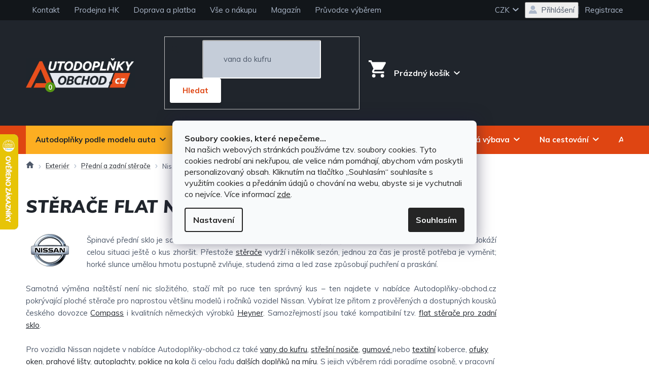

--- FILE ---
content_type: text/html; charset=utf-8
request_url: https://www.autodoplnky-obchod.cz/bezramenkove-ploche--flat--sterace-nissan/
body_size: 55949
content:
<!doctype html><html lang="cs" dir="ltr" class="header-background-light external-fonts-loaded"><head><meta charset="utf-8" /><meta name="viewport" content="width=device-width,initial-scale=1" /><title>Ploché stěrače Nissan | Autodoplňky-obchod.cz</title><link rel="preconnect" href="https://cdn.myshoptet.com" /><link rel="dns-prefetch" href="https://cdn.myshoptet.com" /><link rel="preload" href="https://cdn.myshoptet.com/prj/dist/master/cms/libs/jquery/jquery-1.11.3.min.js" as="script" /><link href="https://cdn.myshoptet.com/prj/dist/master/shop/dist/font-shoptet-13.css.3c47e30adfa2e9e2683b.css" rel="stylesheet"><script>
dataLayer = [];
dataLayer.push({'shoptet' : {
    "pageId": 1616,
    "pageType": "category",
    "currency": "CZK",
    "currencyInfo": {
        "decimalSeparator": ",",
        "exchangeRate": 1,
        "priceDecimalPlaces": 0,
        "symbol": "K\u010d",
        "symbolLeft": 0,
        "thousandSeparator": " "
    },
    "language": "cs",
    "projectId": 11373,
    "category": {
        "guid": "b082324f-6ccc-11e9-beb1-002590dad85e",
        "path": "Exteri\u00e9rov\u00e9 dopl\u0148ky pro auto | Ploch\u00e9 neboli flat st\u011bra\u010de | St\u011bra\u010de Flat Nissan",
        "parentCategoryGuid": "b07eea4e-6ccc-11e9-beb1-002590dad85e"
    },
    "cartInfo": {
        "id": null,
        "freeShipping": false,
        "freeShippingFrom": 1999,
        "leftToFreeGift": {
            "formattedPrice": "0 K\u010d",
            "priceLeft": 0
        },
        "freeGift": false,
        "leftToFreeShipping": {
            "priceLeft": 1999,
            "dependOnRegion": 0,
            "formattedPrice": "1 999 K\u010d"
        },
        "discountCoupon": [],
        "getNoBillingShippingPrice": {
            "withoutVat": 0,
            "vat": 0,
            "withVat": 0
        },
        "cartItems": [],
        "taxMode": "ORDINARY"
    },
    "cart": [],
    "customer": {
        "priceRatio": 1,
        "priceListId": 1,
        "groupId": null,
        "registered": false,
        "mainAccount": false
    }
}});
dataLayer.push({'cookie_consent' : {
    "marketing": "denied",
    "analytics": "denied"
}});
document.addEventListener('DOMContentLoaded', function() {
    shoptet.consent.onAccept(function(agreements) {
        if (agreements.length == 0) {
            return;
        }
        dataLayer.push({
            'cookie_consent' : {
                'marketing' : (agreements.includes(shoptet.config.cookiesConsentOptPersonalisation)
                    ? 'granted' : 'denied'),
                'analytics': (agreements.includes(shoptet.config.cookiesConsentOptAnalytics)
                    ? 'granted' : 'denied')
            },
            'event': 'cookie_consent'
        });
    });
});
</script>

<!-- Google Tag Manager -->
<script>(function(w,d,s,l,i){w[l]=w[l]||[];w[l].push({'gtm.start':
new Date().getTime(),event:'gtm.js'});var f=d.getElementsByTagName(s)[0],
j=d.createElement(s),dl=l!='dataLayer'?'&l='+l:'';j.async=true;j.src=
'https://www.googletagmanager.com/gtm.js?id='+i+dl;f.parentNode.insertBefore(j,f);
})(window,document,'script','dataLayer','GTM-NKTHKZ');</script>
<!-- End Google Tag Manager -->

<meta property="og:type" content="website"><meta property="og:site_name" content="autodoplnky-obchod.cz"><meta property="og:url" content="https://www.autodoplnky-obchod.cz/bezramenkove-ploche--flat--sterace-nissan/"><meta property="og:title" content="Ploché stěrače Nissan | Autodoplňky-obchod.cz"><meta name="author" content="Autodoplňky-obchod.cz"><meta name="web_author" content="Shoptet.cz"><meta name="dcterms.rightsHolder" content="www.autodoplnky-obchod.cz"><meta name="robots" content="index,follow"><meta property="og:image" content="https://cdn.myshoptet.com/usr/www.autodoplnky-obchod.cz/user/logos/logo-white.png?t=1768934237"><meta property="og:description" content="Stěrače je jednou za čas potřeba vyměnit. ❇️ Vybírejte z kousků pasujících na vozidla Nissan. ❇️ Stovky stěračů skladem."><meta name="description" content="Stěrače je jednou za čas potřeba vyměnit. ❇️ Vybírejte z kousků pasujících na vozidla Nissan. ❇️ Stovky stěračů skladem."><meta name="google-site-verification" content="xM9v26QG-YxCPH6t0rQXuiX7KOrjinGnInLhDZ6ZZBw"><style>:root {--color-primary: #DF4512;--color-primary-h: 15;--color-primary-s: 85%;--color-primary-l: 47%;--color-primary-hover: #B5360C;--color-primary-hover-h: 15;--color-primary-hover-s: 88%;--color-primary-hover-l: 38%;--color-secondary: #579614;--color-secondary-h: 89;--color-secondary-s: 76%;--color-secondary-l: 33%;--color-secondary-hover: #3F6F0C;--color-secondary-hover-h: 89;--color-secondary-hover-s: 80%;--color-secondary-hover-l: 24%;--color-tertiary: #DF4512;--color-tertiary-h: 15;--color-tertiary-s: 85%;--color-tertiary-l: 47%;--color-tertiary-hover: #B5360C;--color-tertiary-hover-h: 15;--color-tertiary-hover-s: 88%;--color-tertiary-hover-l: 38%;--color-header-background: #ffffff;--template-font: "sans-serif";--template-headings-font: "sans-serif";--header-background-url: url("[data-uri]");--cookies-notice-background: #F8FAFB;--cookies-notice-color: #252525;--cookies-notice-button-hover: #27263f;--cookies-notice-link-hover: #3b3a5f;--templates-update-management-preview-mode-content: "Náhled aktualizací šablony je aktivní pro váš prohlížeč."}</style>
    
    <link href="https://cdn.myshoptet.com/prj/dist/master/shop/dist/main-13.less.fdb02770e668ba5a70b5.css" rel="stylesheet" />
            <link href="https://cdn.myshoptet.com/prj/dist/master/shop/dist/mobile-header-v1-13.less.629f2f48911e67d0188c.css" rel="stylesheet" />
    
<link rel="next" href="/bezramenkove-ploche--flat--sterace-nissan/strana-2/" />    <script>var shoptet = shoptet || {};</script>
    <script src="https://cdn.myshoptet.com/prj/dist/master/shop/dist/main-3g-header.js.05f199e7fd2450312de2.js"></script>
<!-- User include --><!-- api 426(80) html code header -->
<link rel="stylesheet" href="https://cdn.myshoptet.com/usr/api2.dklab.cz/user/documents/_doplnky/navstivene/11373/9/11373_9.css" type="text/css" /><style> :root { --dklab-lastvisited-background-color: #F9F9F9; } </style>
<!-- api 492(144) html code header -->
<link rel="stylesheet" href="https://cdn.myshoptet.com/usr/api2.dklab.cz/user/documents/_doplnky/zakoupilo/11373/804/11373_804.css" type="text/css" /><style>
        :root {
            --dklab-zakoupilo-color-text: #FFFFFF;
            --dklab-zakoupilo-color-background: rgba(52,136,196,0.7);  
            --dklab-zakoupilo-color-border: rgba(52,136,196,0.7);            
            --dklab-zakoupilo-border-rounding: 0px;        
            
        }
        </style>
<!-- api 498(150) html code header -->
<script async src="https://scripts.luigisbox.tech/LBX-495491.js"></script><meta name="luigisbox-tracker-id" content="413204-495491,cs"/><script type="text/javascript">const isPlpEnabled = sessionStorage.getItem('lbPlpEnabled') === 'true';if (isPlpEnabled) {const style = document.createElement("style");style.type = "text/css";style.id = "lb-plp-style";style.textContent = `body.type-category #content-wrapper,body.type-search #content-wrapper,body.type-category #content,body.type-search #content,body.type-category #content-in,body.type-search #content-in,body.type-category #main-in,body.type-search #main-in {min-height: 100vh;}body.type-category #content-wrapper > *,body.type-search #content-wrapper > *,body.type-category #content > *,body.type-search #content > *,body.type-category #content-in > *,body.type-search #content-in > *,body.type-category #main-in > *,body.type-search #main-in > * {display: none;}`;document.head.appendChild(style);}</script>
<!-- project html code header -->
<meta name="seznam-wmt" content="WhQIP446vX7oGKClz78I4RhwxJm7ojzc" />
<meta name="google-site-verification" content="Gq1O68KpN0158DCuQClDm-Gue79W2iGLdyLs8qVT9Uc" />

<link href="https://fonts.googleapis.com/css?family=Muli:400,700,900i&subset=latin-ext" rel="stylesheet"> 
<link type="text/css" rel="stylesheet" media="screen" href="/user/documents/style.css?v36342" />
<style>
.products-block > div .p .name{height: 84px;}
.k-box{background-image: none !important; padding-left: 24px;}
.sidebar{margin-right: 0 !important;}
.ordering-process .btn.btn-conversion#submit-order{height: auto;line-height: 28px;padding-top: 12px;padding-bottom: 12px;}
.btn.next-step-finish::after{display: none;}
.ordering-process a.btn, .ordering-process .btn {height: auto;}
.btn.next-step-forward::after, .btn.next-step-finish::after {display: none;}
.order-button-suffix {margin-top: 0px;padding-bottom: 8px;}
.next-step .next-step-back {color: #12161A;}
.id--15.eur .bez-dph{display: none;}
.id--15.eur .table-doprava td, .id--15.eur .table-platba td{display: none;}
.id--8 .content .stay-in-touch{display: none;}
.id--15 .fb-box{display: none !important;}
</style>
<!-- /User include --><link rel="shortcut icon" href="/favicon.ico" type="image/x-icon" /><link rel="canonical" href="https://www.autodoplnky-obchod.cz/bezramenkove-ploche--flat--sterace-nissan/" />    <script>
        var _hwq = _hwq || [];
        _hwq.push(['setKey', '99B6E78CF040DF58696137F501E19F44']);
        _hwq.push(['setTopPos', '200']);
        _hwq.push(['showWidget', '21']);
        (function() {
            var ho = document.createElement('script');
            ho.src = 'https://cz.im9.cz/direct/i/gjs.php?n=wdgt&sak=99B6E78CF040DF58696137F501E19F44';
            var s = document.getElementsByTagName('script')[0]; s.parentNode.insertBefore(ho, s);
        })();
    </script>
<script>!function(){var t={9196:function(){!function(){var t=/\[object (Boolean|Number|String|Function|Array|Date|RegExp)\]/;function r(r){return null==r?String(r):(r=t.exec(Object.prototype.toString.call(Object(r))))?r[1].toLowerCase():"object"}function n(t,r){return Object.prototype.hasOwnProperty.call(Object(t),r)}function e(t){if(!t||"object"!=r(t)||t.nodeType||t==t.window)return!1;try{if(t.constructor&&!n(t,"constructor")&&!n(t.constructor.prototype,"isPrototypeOf"))return!1}catch(t){return!1}for(var e in t);return void 0===e||n(t,e)}function o(t,r,n){this.b=t,this.f=r||function(){},this.d=!1,this.a={},this.c=[],this.e=function(t){return{set:function(r,n){u(c(r,n),t.a)},get:function(r){return t.get(r)}}}(this),i(this,t,!n);var e=t.push,o=this;t.push=function(){var r=[].slice.call(arguments,0),n=e.apply(t,r);return i(o,r),n}}function i(t,n,o){for(t.c.push.apply(t.c,n);!1===t.d&&0<t.c.length;){if("array"==r(n=t.c.shift()))t:{var i=n,a=t.a;if("string"==r(i[0])){for(var f=i[0].split("."),s=f.pop(),p=(i=i.slice(1),0);p<f.length;p++){if(void 0===a[f[p]])break t;a=a[f[p]]}try{a[s].apply(a,i)}catch(t){}}}else if("function"==typeof n)try{n.call(t.e)}catch(t){}else{if(!e(n))continue;for(var l in n)u(c(l,n[l]),t.a)}o||(t.d=!0,t.f(t.a,n),t.d=!1)}}function c(t,r){for(var n={},e=n,o=t.split("."),i=0;i<o.length-1;i++)e=e[o[i]]={};return e[o[o.length-1]]=r,n}function u(t,o){for(var i in t)if(n(t,i)){var c=t[i];"array"==r(c)?("array"==r(o[i])||(o[i]=[]),u(c,o[i])):e(c)?(e(o[i])||(o[i]={}),u(c,o[i])):o[i]=c}}window.DataLayerHelper=o,o.prototype.get=function(t){var r=this.a;t=t.split(".");for(var n=0;n<t.length;n++){if(void 0===r[t[n]])return;r=r[t[n]]}return r},o.prototype.flatten=function(){this.b.splice(0,this.b.length),this.b[0]={},u(this.a,this.b[0])}}()}},r={};function n(e){var o=r[e];if(void 0!==o)return o.exports;var i=r[e]={exports:{}};return t[e](i,i.exports,n),i.exports}n.n=function(t){var r=t&&t.__esModule?function(){return t.default}:function(){return t};return n.d(r,{a:r}),r},n.d=function(t,r){for(var e in r)n.o(r,e)&&!n.o(t,e)&&Object.defineProperty(t,e,{enumerable:!0,get:r[e]})},n.o=function(t,r){return Object.prototype.hasOwnProperty.call(t,r)},function(){"use strict";n(9196)}()}();</script>    <!-- Global site tag (gtag.js) - Google Analytics -->
    <script async src="https://www.googletagmanager.com/gtag/js?id=G-82E7DNYQHK"></script>
    <script>
        
        window.dataLayer = window.dataLayer || [];
        function gtag(){dataLayer.push(arguments);}
        

                    console.debug('default consent data');

            gtag('consent', 'default', {"ad_storage":"denied","analytics_storage":"denied","ad_user_data":"denied","ad_personalization":"denied","wait_for_update":500});
            dataLayer.push({
                'event': 'default_consent'
            });
        
        gtag('js', new Date());

                gtag('config', 'UA-22263578-1', { 'groups': "UA" });
        
                gtag('config', 'G-82E7DNYQHK', {"groups":"GA4","send_page_view":false,"content_group":"category","currency":"CZK","page_language":"cs"});
        
                gtag('config', 'AW-980003448', {"allow_enhanced_conversions":true});
        
        
        
        
        
                    gtag('event', 'page_view', {"send_to":"GA4","page_language":"cs","content_group":"category","currency":"CZK"});
        
        
        
        
        
        
        
        
        
        
        
        
        
        document.addEventListener('DOMContentLoaded', function() {
            if (typeof shoptet.tracking !== 'undefined') {
                for (var id in shoptet.tracking.bannersList) {
                    gtag('event', 'view_promotion', {
                        "send_to": "UA",
                        "promotions": [
                            {
                                "id": shoptet.tracking.bannersList[id].id,
                                "name": shoptet.tracking.bannersList[id].name,
                                "position": shoptet.tracking.bannersList[id].position
                            }
                        ]
                    });
                }
            }

            shoptet.consent.onAccept(function(agreements) {
                if (agreements.length !== 0) {
                    console.debug('gtag consent accept');
                    var gtagConsentPayload =  {
                        'ad_storage': agreements.includes(shoptet.config.cookiesConsentOptPersonalisation)
                            ? 'granted' : 'denied',
                        'analytics_storage': agreements.includes(shoptet.config.cookiesConsentOptAnalytics)
                            ? 'granted' : 'denied',
                                                                                                'ad_user_data': agreements.includes(shoptet.config.cookiesConsentOptPersonalisation)
                            ? 'granted' : 'denied',
                        'ad_personalization': agreements.includes(shoptet.config.cookiesConsentOptPersonalisation)
                            ? 'granted' : 'denied',
                        };
                    console.debug('update consent data', gtagConsentPayload);
                    gtag('consent', 'update', gtagConsentPayload);
                    dataLayer.push(
                        { 'event': 'update_consent' }
                    );
                }
            });
        });
    </script>
<!-- Start Srovname.cz Pixel -->
<script type="text/plain" data-cookiecategory="analytics">
    !(function (e, n, t, a, s, o, r) {
        e[a] ||
        (((s = e[a] = function () {
            s.process ? s.process.apply(s, arguments) : s.queue.push(arguments);
        }).queue = []),
            ((o = n.createElement(t)).async = 1),
            (o.src = "https://tracking.srovname.cz/srovnamepixel.js"),
            (o.dataset.srv9 = "1"),
            (r = n.getElementsByTagName(t)[0]).parentNode.insertBefore(o, r));
    })(window, document, "script", "srovname");
    srovname("init", "a4c6e80cc7ec2522cec3a923c77493f5");
</script>
<!-- End Srovname.cz Pixel -->
</head><body class="desktop id-1616 in-bezramenkove-ploche--flat--sterace-nissan template-13 type-category multiple-columns-body columns-3 smart-labels-active ums_forms_redesign--off ums_a11y_category_page--on ums_discussion_rating_forms--off ums_flags_display_unification--on ums_a11y_login--on mobile-header-version-1"><noscript>
    <style>
        #header {
            padding-top: 0;
            position: relative !important;
            top: 0;
        }
        .header-navigation {
            position: relative !important;
        }
        .overall-wrapper {
            margin: 0 !important;
        }
        body:not(.ready) {
            visibility: visible !important;
        }
    </style>
    <div class="no-javascript">
        <div class="no-javascript__title">Musíte změnit nastavení vašeho prohlížeče</div>
        <div class="no-javascript__text">Podívejte se na: <a href="https://www.google.com/support/bin/answer.py?answer=23852">Jak povolit JavaScript ve vašem prohlížeči</a>.</div>
        <div class="no-javascript__text">Pokud používáte software na blokování reklam, může být nutné povolit JavaScript z této stránky.</div>
        <div class="no-javascript__text">Děkujeme.</div>
    </div>
</noscript>

        <div id="fb-root"></div>
        <script>
            window.fbAsyncInit = function() {
                FB.init({
//                    appId            : 'your-app-id',
                    autoLogAppEvents : true,
                    xfbml            : true,
                    version          : 'v19.0'
                });
            };
        </script>
        <script async defer crossorigin="anonymous" src="https://connect.facebook.net/cs_CZ/sdk.js"></script>
<!-- Google Tag Manager (noscript) -->
<noscript><iframe src="https://www.googletagmanager.com/ns.html?id=GTM-NKTHKZ"
height="0" width="0" style="display:none;visibility:hidden"></iframe></noscript>
<!-- End Google Tag Manager (noscript) -->

    <div class="siteCookies siteCookies--center siteCookies--light js-siteCookies" role="dialog" data-testid="cookiesPopup" data-nosnippet>
        <div class="siteCookies__form">
            <div class="siteCookies__content">
                <div class="siteCookies__text">
                    <strong>Soubory cookies, které nepečeme...</strong><br /><span>Na našich webových stránkách používáme tzv. soubory cookies. Tyto cookies nedrobí ani nekřupou, ale velice nám pomáhají, abychom vám poskytli personalizovaný obsah. Kliknutím na tlačítko ,,Souhlasím“ souhlasíte s využitím cookies a předáním údajů o chování na webu, abyste si je vychutnali co nejvíce.</span><span> Více informací </span><a href="/vse-o-nakupu/informace-o-zpracovani-souboru-cookies/">zde</a>.
                </div>
                <p class="siteCookies__links">
                    <button class="siteCookies__link js-cookies-settings" aria-label="Nastavení cookies" data-testid="cookiesSettings">Nastavení</button>
                </p>
            </div>
            <div class="siteCookies__buttonWrap">
                                <button class="siteCookies__button js-cookiesConsentSubmit" value="all" aria-label="Přijmout cookies" data-testid="buttonCookiesAccept">Souhlasím</button>
            </div>
        </div>
        <script>
            document.addEventListener("DOMContentLoaded", () => {
                const siteCookies = document.querySelector('.js-siteCookies');
                document.addEventListener("scroll", shoptet.common.throttle(() => {
                    const st = document.documentElement.scrollTop;
                    if (st > 1) {
                        siteCookies.classList.add('siteCookies--scrolled');
                    } else {
                        siteCookies.classList.remove('siteCookies--scrolled');
                    }
                }, 100));
            });
        </script>
    </div>
<a href="#content" class="skip-link sr-only">Přejít na obsah</a><div class="overall-wrapper"><div class="user-action"><div class="container">
    <div class="user-action-in">
                    <div id="login" class="user-action-login popup-widget login-widget" role="dialog" aria-labelledby="loginHeading">
        <div class="popup-widget-inner">
                            <h2 id="loginHeading">Přihlášení k vašemu účtu</h2><div id="customerLogin"><form action="/action/Customer/Login/" method="post" id="formLoginIncluded" class="csrf-enabled formLogin" data-testid="formLogin"><input type="hidden" name="referer" value="" /><div class="form-group"><div class="input-wrapper email js-validated-element-wrapper no-label"><input type="email" name="email" class="form-control" autofocus placeholder="E-mailová adresa (např. jan@novak.cz)" data-testid="inputEmail" autocomplete="email" required /></div></div><div class="form-group"><div class="input-wrapper password js-validated-element-wrapper no-label"><input type="password" name="password" class="form-control" placeholder="Heslo" data-testid="inputPassword" autocomplete="current-password" required /><span class="no-display">Nemůžete vyplnit toto pole</span><input type="text" name="surname" value="" class="no-display" /></div></div><div class="form-group"><div class="login-wrapper"><button type="submit" class="btn btn-secondary btn-text btn-login" data-testid="buttonSubmit">Přihlásit se</button><div class="password-helper"><a href="/registrace/" data-testid="signup" rel="nofollow">Nová registrace</a><a href="/klient/zapomenute-heslo/" rel="nofollow">Zapomenuté heslo</a></div></div></div></form>
</div>                    </div>
    </div>

                <div id="cart-widget" class="user-action-cart popup-widget cart-widget loader-wrapper" data-testid="popupCartWidget" role="dialog" aria-hidden="true">
            <div class="popup-widget-inner cart-widget-inner place-cart-here">
                <div class="loader-overlay">
                    <div class="loader"></div>
                </div>
            </div>
        </div>
    </div>
</div>
</div><div class="top-navigation-bar" data-testid="topNavigationBar">

    <div class="container">

                            <div class="top-navigation-menu">
                <ul class="top-navigation-bar-menu">
                                            <li class="top-navigation-menu-item-2056">
                            <a href="/kontakt/" title="Kontakty">Kontakt</a>
                        </li>
                                            <li class="top-navigation-menu-item-18281">
                            <a href="/prodejna-v-hradci-kralove/" title="Prodejna autodoplňků v Hradci Králové">Prodejna HK</a>
                        </li>
                                            <li class="top-navigation-menu-item-external-110">
                            <a href="/vse-o-nakupu/cenik-a-moznosti-dopravy/" title="Doprava a platba">Doprava a platba</a>
                        </li>
                                            <li class="top-navigation-menu-item-2164">
                            <a href="/vse-o-nakupu/" title="Vše o nákupu">Vše o nákupu</a>
                        </li>
                                            <li class="top-navigation-menu-item-2116">
                            <a href="/blog/" title="Magazín">Magazín</a>
                        </li>
                                            <li class="top-navigation-menu-item-18272">
                            <a href="/pruvodcem-vyberem-modelu-auta/" title="Průvodcem výběrem modelu auta">Průvodce výběrem</a>
                        </li>
                                    </ul>
                <div class="top-navigation-menu-trigger">Více</div>
                <ul class="top-navigation-bar-menu-helper"></ul>
            </div>
        
        <div class="top-navigation-tools">
                <div class="dropdown">
        <span>Ceny v:</span>
        <button id="topNavigationDropdown" type="button" data-toggle="dropdown" aria-haspopup="true" aria-expanded="false">
            CZK
            <span class="caret"></span>
        </button>
        <ul class="dropdown-menu" aria-labelledby="topNavigationDropdown"><li><a href="/action/Currency/changeCurrency/?currencyCode=CZK" rel="nofollow">CZK</a></li><li><a href="/action/Currency/changeCurrency/?currencyCode=EUR" rel="nofollow">EUR</a></li></ul>
    </div>
            <button class="top-nav-button top-nav-button-login toggle-window" type="button" data-target="login" aria-haspopup="dialog" aria-controls="login" aria-expanded="false" data-testid="signin"><span>Přihlášení</span></button>
    <a href="/registrace/" class="top-nav-button top-nav-button-register" data-testid="headerSignup">Registrace</a>
        </div>

    </div>

</div>
<header id="header">
        <div class="header-top">
            <div class="container navigation-wrapper header-top-wrapper">
                <div class="site-name"><a href="/" data-testid="linkWebsiteLogo"><img src="https://cdn.myshoptet.com/usr/www.autodoplnky-obchod.cz/user/logos/logo-white.png" alt="Autodoplňky-obchod.cz" fetchpriority="low" /></a></div>                <div class="search" itemscope itemtype="https://schema.org/WebSite">
                    <meta itemprop="headline" content="Stěrače Flat Nissan"/><meta itemprop="url" content="https://www.autodoplnky-obchod.cz"/><meta itemprop="text" content="Stěrače je jednou za čas potřeba vyměnit. ❇️ Vybírejte z kousků pasujících na vozidla Nissan. ❇️ Stovky stěračů skladem."/>                    <form action="/action/ProductSearch/prepareString/" method="post"
    id="formSearchForm" class="search-form compact-form js-search-main"
    itemprop="potentialAction" itemscope itemtype="https://schema.org/SearchAction" data-testid="searchForm">
    <fieldset>
        <meta itemprop="target"
            content="https://www.autodoplnky-obchod.cz/vyhledavani/?string={string}"/>
        <input type="hidden" name="language" value="cs"/>
        
            
    <span class="search-input-icon" aria-hidden="true"></span>

<input
    type="search"
    name="string"
        class="query-input form-control search-input js-search-input"
    placeholder="Napište, co hledáte"
    autocomplete="off"
    required
    itemprop="query-input"
    aria-label="Vyhledávání"
    data-testid="searchInput"
>
            <button type="submit" class="btn btn-default search-button" data-testid="searchBtn">Hledat</button>
        
    </fieldset>
</form>
                </div>
                <div class="navigation-buttons">
                    <a href="#" class="toggle-window" data-target="search" data-testid="linkSearchIcon"><span class="sr-only">Hledat</span></a>
                        
    <a href="/kosik/" class="btn btn-icon toggle-window cart-count" data-target="cart" data-hover="true" data-redirect="true" data-testid="headerCart" rel="nofollow" aria-haspopup="dialog" aria-expanded="false" aria-controls="cart-widget">
        
                <span class="sr-only">Nákupní košík</span>
        
            <span class="cart-price visible-lg-inline-block" data-testid="headerCartPrice">
                                    Prázdný košík                            </span>
        
    
            </a>
                    <a href="#" class="toggle-window" data-target="navigation" data-testid="hamburgerMenu"></a>
                </div>
            </div>
        </div>
        <div class="header-bottom">
            <div class="container navigation-wrapper header-bottom-wrapper js-navigation-container">
                <nav id="navigation" aria-label="Hlavní menu" data-collapsible="true"><div class="navigation-in menu"><ul class="menu-level-1" role="menubar" data-testid="headerMenuItems"><li class="menu-item-9429 ext" role="none"><a href="/doplnky-do-auta/" data-testid="headerMenuItem" role="menuitem" aria-haspopup="true" aria-expanded="false"><b>Autodoplňky podle modelu auta</b><span class="submenu-arrow"></span></a><ul class="menu-level-2" aria-label="Autodoplňky podle modelu auta" tabindex="-1" role="menu"><li class="menu-item-9606 has-third-level" role="none"><a href="/doplnky-volkswagen/" class="menu-image" data-testid="headerMenuItem" tabindex="-1" aria-hidden="true"><img src="data:image/svg+xml,%3Csvg%20width%3D%22140%22%20height%3D%22100%22%20xmlns%3D%22http%3A%2F%2Fwww.w3.org%2F2000%2Fsvg%22%3E%3C%2Fsvg%3E" alt="" aria-hidden="true" width="140" height="100"  data-src="https://cdn.myshoptet.com/usr/www.autodoplnky-obchod.cz/user/categories/thumb/vw-compressor-7.png" fetchpriority="low" /></a><div><a href="/doplnky-volkswagen/" data-testid="headerMenuItem" role="menuitem"><span>Volkswagen</span></a>
                                                    <ul class="menu-level-3" role="menu">
                                                                    <li class="menu-item-13379" role="none">
                                        <a href="/doplnky-vw-golf/" data-testid="headerMenuItem" role="menuitem">
                                            Golf</a>,                                    </li>
                                                                    <li class="menu-item-13385" role="none">
                                        <a href="/doplnky-vw-passat/" data-testid="headerMenuItem" role="menuitem">
                                            Passat</a>,                                    </li>
                                                                    <li class="menu-item-13796" role="none">
                                        <a href="/doplnky-vw-t5/" data-testid="headerMenuItem" role="menuitem">
                                            T5</a>,                                    </li>
                                                                    <li class="menu-item-13418" role="none">
                                        <a href="/doplnky-vw-touran/" data-testid="headerMenuItem" role="menuitem">
                                            Touran</a>,                                    </li>
                                                                    <li class="menu-item-13358" role="none">
                                        <a href="/doplnky-vw-caddy/" data-testid="headerMenuItem" role="menuitem">
                                            Caddy</a>,                                    </li>
                                                                    <li class="menu-item-13391" role="none">
                                        <a href="/doplnky-vw-amarok/" data-testid="headerMenuItem" role="menuitem">
                                            Amarok</a>,                                    </li>
                                                                    <li class="menu-item-13346" role="none">
                                        <a href="/doplnky-vw-arteon/" data-testid="headerMenuItem" role="menuitem">
                                            Arteon</a>,                                    </li>
                                                                    <li class="menu-item-13787" role="none">
                                        <a href="/doplnky-vw-beetle/" data-testid="headerMenuItem" role="menuitem">
                                            Beetle</a>,                                    </li>
                                                                    <li class="menu-item-13352" role="none">
                                        <a href="/doplnky-vw-bora/" data-testid="headerMenuItem" role="menuitem">
                                            Bora</a>,                                    </li>
                                                                    <li class="menu-item-13364" role="none">
                                        <a href="/doplnky-vw-cc/" data-testid="headerMenuItem" role="menuitem">
                                            CC</a>,                                    </li>
                                                                    <li class="menu-item-13778" role="none">
                                        <a href="/doplnky-vw-crafter/" data-testid="headerMenuItem" role="menuitem">
                                            Crafter</a>,                                    </li>
                                                                    <li class="menu-item-13367" role="none">
                                        <a href="/doplnky-vw-cross-golf/" data-testid="headerMenuItem" role="menuitem">
                                            Cross Golf</a>,                                    </li>
                                                                    <li class="menu-item-13370" role="none">
                                        <a href="/doplnky-vw-cross-polo/" data-testid="headerMenuItem" role="menuitem">
                                            Cross Polo</a>,                                    </li>
                                                                    <li class="menu-item-13373" role="none">
                                        <a href="/doplnky-vw-cross-up/" data-testid="headerMenuItem" role="menuitem">
                                            Cross Up</a>,                                    </li>
                                                                    <li class="menu-item-13781" role="none">
                                        <a href="/doplnky-vw-eos/" data-testid="headerMenuItem" role="menuitem">
                                            EOS</a>,                                    </li>
                                                                    <li class="menu-item-13376" role="none">
                                        <a href="/doplnky-vw-fox/" data-testid="headerMenuItem" role="menuitem">
                                            Fox</a>,                                    </li>
                                                                    <li class="menu-item-17558" role="none">
                                        <a href="/doplnky-vw-id-3/" data-testid="headerMenuItem" role="menuitem">
                                            ID.3</a>,                                    </li>
                                                                    <li class="menu-item-17993" role="none">
                                        <a href="/doplnky-vw-id-4/" data-testid="headerMenuItem" role="menuitem">
                                            ID.4</a>,                                    </li>
                                                                    <li class="menu-item-18932" role="none">
                                        <a href="/doplnky-volkswagen-vw-id-5/" data-testid="headerMenuItem" role="menuitem">
                                            ID.5</a>,                                    </li>
                                                                    <li class="menu-item-19770" role="none">
                                        <a href="/doplnky-volkswagen-vw-id-7/" data-testid="headerMenuItem" role="menuitem">
                                            ID.7</a>,                                    </li>
                                                                    <li class="menu-item-19221" role="none">
                                        <a href="/doplnky-volkswagen-vw-id-buzz/" data-testid="headerMenuItem" role="menuitem">
                                            ID. Buzz</a>,                                    </li>
                                                                    <li class="menu-item-13382" role="none">
                                        <a href="/doplnky-vw-jetta/" data-testid="headerMenuItem" role="menuitem">
                                            Jetta</a>,                                    </li>
                                                                    <li class="menu-item-13784" role="none">
                                        <a href="/doplnky-vw-lt/" data-testid="headerMenuItem" role="menuitem">
                                            LT</a>,                                    </li>
                                                                    <li class="menu-item-13397" role="none">
                                        <a href="/doplnky-vw-lupo/" data-testid="headerMenuItem" role="menuitem">
                                            Lupo</a>,                                    </li>
                                                                    <li class="menu-item-13400" role="none">
                                        <a href="/doplnky-vw-new-beetle/" data-testid="headerMenuItem" role="menuitem">
                                            New Beetle</a>,                                    </li>
                                                                    <li class="menu-item-13388" role="none">
                                        <a href="/doplnky-vw-polo/" data-testid="headerMenuItem" role="menuitem">
                                            Polo</a>,                                    </li>
                                                                    <li class="menu-item-13790" role="none">
                                        <a href="/doplnky-vw-t3/" data-testid="headerMenuItem" role="menuitem">
                                            T3</a>,                                    </li>
                                                                    <li class="menu-item-13793" role="none">
                                        <a href="/doplnky-vw-t4/" data-testid="headerMenuItem" role="menuitem">
                                            T4</a>,                                    </li>
                                                                    <li class="menu-item-13799" role="none">
                                        <a href="/doplnky-vw-t6/" data-testid="headerMenuItem" role="menuitem">
                                            T6</a>,                                    </li>
                                                                    <li class="menu-item-18680" role="none">
                                        <a href="/doplnky-volkswagen-vw-t7/" data-testid="headerMenuItem" role="menuitem">
                                            T7</a>,                                    </li>
                                                                    <li class="menu-item-13403" role="none">
                                        <a href="/doplnky-vw-scirocco/" data-testid="headerMenuItem" role="menuitem">
                                            Scirocco</a>,                                    </li>
                                                                    <li class="menu-item-13406" role="none">
                                        <a href="/doplnky-vw-sharan/" data-testid="headerMenuItem" role="menuitem">
                                            Sharan</a>,                                    </li>
                                                                    <li class="menu-item-18341" role="none">
                                        <a href="/doplnky-vw-taigo/" data-testid="headerMenuItem" role="menuitem">
                                            Taigo</a>,                                    </li>
                                                                    <li class="menu-item-20251" role="none">
                                        <a href="/doplnky-volkswagen-vw-tayron/" data-testid="headerMenuItem" role="menuitem">
                                            Tayron</a>,                                    </li>
                                                                    <li class="menu-item-13409" role="none">
                                        <a href="/doplnky-vw-t-cross/" data-testid="headerMenuItem" role="menuitem">
                                            T-Cross</a>,                                    </li>
                                                                    <li class="menu-item-13421" role="none">
                                        <a href="/doplnky-vw-t-roc/" data-testid="headerMenuItem" role="menuitem">
                                            T-Roc</a>,                                    </li>
                                                                    <li class="menu-item-13412" role="none">
                                        <a href="/doplnky-vw-tiguan/" data-testid="headerMenuItem" role="menuitem">
                                            Tiguan</a>,                                    </li>
                                                                    <li class="menu-item-13415" role="none">
                                        <a href="/doplnky-vw-touareg/" data-testid="headerMenuItem" role="menuitem">
                                            Touareg</a>,                                    </li>
                                                                    <li class="menu-item-13394" role="none">
                                        <a href="/doplnky-vw-up/" data-testid="headerMenuItem" role="menuitem">
                                            Up</a>,                                    </li>
                                                                    <li class="menu-item-13802" role="none">
                                        <a href="/doplnky-vw-vento/" data-testid="headerMenuItem" role="menuitem">
                                            Vento</a>                                    </li>
                                                            </ul>
                        </div></li><li class="menu-item-9585 has-third-level" role="none"><a href="/doplnky-skoda/" class="menu-image" data-testid="headerMenuItem" tabindex="-1" aria-hidden="true"><img src="data:image/svg+xml,%3Csvg%20width%3D%22140%22%20height%3D%22100%22%20xmlns%3D%22http%3A%2F%2Fwww.w3.org%2F2000%2Fsvg%22%3E%3C%2Fsvg%3E" alt="" aria-hidden="true" width="140" height="100"  data-src="https://cdn.myshoptet.com/usr/www.autodoplnky-obchod.cz/user/categories/thumb/skoda-compressor-5.png" fetchpriority="low" /></a><div><a href="/doplnky-skoda/" data-testid="headerMenuItem" role="menuitem"><span>Škoda</span></a>
                                                    <ul class="menu-level-3" role="menu">
                                                                    <li class="menu-item-13454" role="none">
                                        <a href="/doplnky-skoda-octavia/" data-testid="headerMenuItem" role="menuitem">
                                            Octavia</a>,                                    </li>
                                                                    <li class="menu-item-13427" role="none">
                                        <a href="/doplnky-skoda-fabia/" data-testid="headerMenuItem" role="menuitem">
                                            Fabia</a>,                                    </li>
                                                                    <li class="menu-item-13445" role="none">
                                        <a href="/doplnky-skoda-superb/" data-testid="headerMenuItem" role="menuitem">
                                            Superb</a>,                                    </li>
                                                                    <li class="menu-item-13436" role="none">
                                        <a href="/doplnky-skoda-rapid/" data-testid="headerMenuItem" role="menuitem">
                                            Rapid</a>,                                    </li>
                                                                    <li class="menu-item-13451" role="none">
                                        <a href="/doplnky-skoda-yeti/" data-testid="headerMenuItem" role="menuitem">
                                            Yeti</a>,                                    </li>
                                                                    <li class="menu-item-13424" role="none">
                                        <a href="/doplnky-skoda-citigo/" data-testid="headerMenuItem" role="menuitem">
                                            Citigo</a>,                                    </li>
                                                                    <li class="menu-item-14888" role="none">
                                        <a href="/doplnky-skoda-felicia/" data-testid="headerMenuItem" role="menuitem">
                                            Felicia</a>,                                    </li>
                                                                    <li class="menu-item-13739" role="none">
                                        <a href="/doplnky-skoda-kamiq/" data-testid="headerMenuItem" role="menuitem">
                                            Kamiq</a>,                                    </li>
                                                                    <li class="menu-item-13430" role="none">
                                        <a href="/doplnky-skoda-karoq/" data-testid="headerMenuItem" role="menuitem">
                                            Karoq</a>,                                    </li>
                                                                    <li class="menu-item-13433" role="none">
                                        <a href="/doplnky-skoda-kodiaq/" data-testid="headerMenuItem" role="menuitem">
                                            Kodiaq</a>,                                    </li>
                                                                    <li class="menu-item-13439" role="none">
                                        <a href="/doplnky-skoda-roomster/" data-testid="headerMenuItem" role="menuitem">
                                            Roomster</a>,                                    </li>
                                                                    <li class="menu-item-13442" role="none">
                                        <a href="/doplnky-skoda-scala/" data-testid="headerMenuItem" role="menuitem">
                                            Scala</a>,                                    </li>
                                                                    <li class="menu-item-17999" role="none">
                                        <a href="/doplnky-skoda-enyaq/" data-testid="headerMenuItem" role="menuitem">
                                            Enyaq</a>,                                    </li>
                                                                    <li class="menu-item-20245" role="none">
                                        <a href="/doplnky-skoda-elroq/" data-testid="headerMenuItem" role="menuitem">
                                            Elroq</a>                                    </li>
                                                            </ul>
                        </div></li><li class="menu-item-9480 has-third-level" role="none"><a href="/doplnky-ford/" class="menu-image" data-testid="headerMenuItem" tabindex="-1" aria-hidden="true"><img src="data:image/svg+xml,%3Csvg%20width%3D%22140%22%20height%3D%22100%22%20xmlns%3D%22http%3A%2F%2Fwww.w3.org%2F2000%2Fsvg%22%3E%3C%2Fsvg%3E" alt="" aria-hidden="true" width="140" height="100"  data-src="https://cdn.myshoptet.com/usr/www.autodoplnky-obchod.cz/user/categories/thumb/ford-compressor-7.png" fetchpriority="low" /></a><div><a href="/doplnky-ford/" data-testid="headerMenuItem" role="menuitem"><span>Ford</span></a>
                                                    <ul class="menu-level-3" role="menu">
                                                                    <li class="menu-item-13562" role="none">
                                        <a href="/doplnky-ford-focus/" data-testid="headerMenuItem" role="menuitem">
                                            Focus</a>,                                    </li>
                                                                    <li class="menu-item-13550" role="none">
                                        <a href="/doplnky-ford-mondeo/" data-testid="headerMenuItem" role="menuitem">
                                            Mondeo</a>,                                    </li>
                                                                    <li class="menu-item-13514" role="none">
                                        <a href="/doplnky-ford-c-max/" data-testid="headerMenuItem" role="menuitem">
                                            C-Max</a>,                                    </li>
                                                                    <li class="menu-item-13553" role="none">
                                        <a href="/doplnky-ford-s-max/" data-testid="headerMenuItem" role="menuitem">
                                            S-Max</a>,                                    </li>
                                                                    <li class="menu-item-13526" role="none">
                                        <a href="/doplnky-ford-galaxy/" data-testid="headerMenuItem" role="menuitem">
                                            Galaxy</a>,                                    </li>
                                                                    <li class="menu-item-13805" role="none">
                                        <a href="/doplnky-ford-b-max/" data-testid="headerMenuItem" role="menuitem">
                                            B-Max</a>,                                    </li>
                                                                    <li class="menu-item-19727" role="none">
                                        <a href="/doplnky-ford-bronco/" data-testid="headerMenuItem" role="menuitem">
                                            Bronco</a>,                                    </li>
                                                                    <li class="menu-item-20209" role="none">
                                        <a href="/doplnky-ford-capri/" data-testid="headerMenuItem" role="menuitem">
                                            Capri</a>,                                    </li>
                                                                    <li class="menu-item-14876" role="none">
                                        <a href="/doplnky-ford-connect/" data-testid="headerMenuItem" role="menuitem">
                                            Connect</a>,                                    </li>
                                                                    <li class="menu-item-13808" role="none">
                                        <a href="/doplnky-ford-cougar/" data-testid="headerMenuItem" role="menuitem">
                                            Cougar</a>,                                    </li>
                                                                    <li class="menu-item-14879" role="none">
                                        <a href="/doplnky-ford-courier/" data-testid="headerMenuItem" role="menuitem">
                                            Courier</a>,                                    </li>
                                                                    <li class="menu-item-14882" role="none">
                                        <a href="/doplnky-ford-custom/" data-testid="headerMenuItem" role="menuitem">
                                            Custom</a>,                                    </li>
                                                                    <li class="menu-item-13517" role="none">
                                        <a href="/doplnky-ford-edge/" data-testid="headerMenuItem" role="menuitem">
                                            Edge</a>,                                    </li>
                                                                    <li class="menu-item-13811" role="none">
                                        <a href="/doplnky-ford-ecosport/" data-testid="headerMenuItem" role="menuitem">
                                            EcoSport</a>,                                    </li>
                                                                    <li class="menu-item-13814" role="none">
                                        <a href="/doplnky-ford-everest/" data-testid="headerMenuItem" role="menuitem">
                                            Everest</a>,                                    </li>
                                                                    <li class="menu-item-13817" role="none">
                                        <a href="/doplnky-ford-explorer/" data-testid="headerMenuItem" role="menuitem">
                                            Explorer</a>,                                    </li>
                                                                    <li class="menu-item-14885" role="none">
                                        <a href="/doplnky-ford-f-150/" data-testid="headerMenuItem" role="menuitem">
                                            F-150</a>,                                    </li>
                                                                    <li class="menu-item-13520" role="none">
                                        <a href="/doplnky-ford-fiesta/" data-testid="headerMenuItem" role="menuitem">
                                            Fiesta</a>,                                    </li>
                                                                    <li class="menu-item-13523" role="none">
                                        <a href="/doplnky-ford-fusion/" data-testid="headerMenuItem" role="menuitem">
                                            Fusion</a>,                                    </li>
                                                                    <li class="menu-item-13529" role="none">
                                        <a href="/doplnky-ford-ka/" data-testid="headerMenuItem" role="menuitem">
                                            Ka</a>,                                    </li>
                                                                    <li class="menu-item-13544" role="none">
                                        <a href="/doplnky-ford-kuga/" data-testid="headerMenuItem" role="menuitem">
                                            Kuga</a>,                                    </li>
                                                                    <li class="menu-item-13547" role="none">
                                        <a href="/doplnky-ford-maverick/" data-testid="headerMenuItem" role="menuitem">
                                            Maverick</a>,                                    </li>
                                                                    <li class="menu-item-13820" role="none">
                                        <a href="/doplnky-ford-puma/" data-testid="headerMenuItem" role="menuitem">
                                            Puma</a>,                                    </li>
                                                                    <li class="menu-item-13823" role="none">
                                        <a href="/doplnky-ford-ranger/" data-testid="headerMenuItem" role="menuitem">
                                            Ranger</a>,                                    </li>
                                                                    <li class="menu-item-13826" role="none">
                                        <a href="/doplnky-ford-transit/" data-testid="headerMenuItem" role="menuitem">
                                            Transit</a>                                    </li>
                                                            </ul>
                        </div></li><li class="menu-item-9486 has-third-level" role="none"><a href="/doplnky-hyundai/" class="menu-image" data-testid="headerMenuItem" tabindex="-1" aria-hidden="true"><img src="data:image/svg+xml,%3Csvg%20width%3D%22140%22%20height%3D%22100%22%20xmlns%3D%22http%3A%2F%2Fwww.w3.org%2F2000%2Fsvg%22%3E%3C%2Fsvg%3E" alt="" aria-hidden="true" width="140" height="100"  data-src="https://cdn.myshoptet.com/usr/www.autodoplnky-obchod.cz/user/categories/thumb/hyundai-compressor-6.png" fetchpriority="low" /></a><div><a href="/doplnky-hyundai/" data-testid="headerMenuItem" role="menuitem"><span>Hyundai</span></a>
                                                    <ul class="menu-level-3" role="menu">
                                                                    <li class="menu-item-13499" role="none">
                                        <a href="/doplnky-hyundai-i30/" data-testid="headerMenuItem" role="menuitem">
                                            i30</a>,                                    </li>
                                                                    <li class="menu-item-13505" role="none">
                                        <a href="/doplnky-hyundai-ix20/" data-testid="headerMenuItem" role="menuitem">
                                            ix20</a>,                                    </li>
                                                                    <li class="menu-item-13484" role="none">
                                        <a href="/doplnky-hyundai-tucson/" data-testid="headerMenuItem" role="menuitem">
                                            Tucson</a>,                                    </li>
                                                                    <li class="menu-item-13496" role="none">
                                        <a href="/doplnky-hyundai-i20/" data-testid="headerMenuItem" role="menuitem">
                                            i20</a>,                                    </li>
                                                                    <li class="menu-item-13508" role="none">
                                        <a href="/doplnky-hyundai-ix35/" data-testid="headerMenuItem" role="menuitem">
                                            ix35</a>,                                    </li>
                                                                    <li class="menu-item-13457" role="none">
                                        <a href="/doplnky-hyundai-accent/" data-testid="headerMenuItem" role="menuitem">
                                            Accent</a>,                                    </li>
                                                                    <li class="menu-item-13835" role="none">
                                        <a href="/doplnky-hyundai-atos/" data-testid="headerMenuItem" role="menuitem">
                                            Atos</a>,                                    </li>
                                                                    <li class="menu-item-13838" role="none">
                                        <a href="/doplnky-hyundai-avante/" data-testid="headerMenuItem" role="menuitem">
                                            Avante</a>,                                    </li>
                                                                    <li class="menu-item-17939" role="none">
                                        <a href="/doplnky-hyundai-bayon/" data-testid="headerMenuItem" role="menuitem">
                                            Bayon</a>,                                    </li>
                                                                    <li class="menu-item-13841" role="none">
                                        <a href="/doplnky-hyundai-coupe/" data-testid="headerMenuItem" role="menuitem">
                                            Coupe</a>,                                    </li>
                                                                    <li class="menu-item-13460" role="none">
                                        <a href="/doplnky-hyundai-elantra/" data-testid="headerMenuItem" role="menuitem">
                                            Elantra</a>,                                    </li>
                                                                    <li class="menu-item-13490" role="none">
                                        <a href="/doplnky-hyundai-genesis/" data-testid="headerMenuItem" role="menuitem">
                                            Genesis</a>,                                    </li>
                                                                    <li class="menu-item-13463" role="none">
                                        <a href="/doplnky-hyundai-getz/" data-testid="headerMenuItem" role="menuitem">
                                            Getz</a>,                                    </li>
                                                                    <li class="menu-item-13844" role="none">
                                        <a href="/doplnky-hyundai-grandeur/" data-testid="headerMenuItem" role="menuitem">
                                            Grandeur</a>,                                    </li>
                                                                    <li class="menu-item-13847" role="none">
                                        <a href="/doplnky-hyundai-h-1/" data-testid="headerMenuItem" role="menuitem">
                                            H-1</a>,                                    </li>
                                                                    <li class="menu-item-13850" role="none">
                                        <a href="/doplnky-hyundai-h100/" data-testid="headerMenuItem" role="menuitem">
                                            H100</a>,                                    </li>
                                                                    <li class="menu-item-13853" role="none">
                                        <a href="/doplnky-hyundai-h350/" data-testid="headerMenuItem" role="menuitem">
                                            H350</a>,                                    </li>
                                                                    <li class="menu-item-13493" role="none">
                                        <a href="/doplnky-hyundai-i10/" data-testid="headerMenuItem" role="menuitem">
                                            i10</a>,                                    </li>
                                                                    <li class="menu-item-13502" role="none">
                                        <a href="/doplnky-hyundai-i40/" data-testid="headerMenuItem" role="menuitem">
                                            i40</a>,                                    </li>
                                                                    <li class="menu-item-15044" role="none">
                                        <a href="/doplnky-hyundai-ioniq/" data-testid="headerMenuItem" role="menuitem">
                                            Ioniq</a>,                                    </li>
                                                                    <li class="menu-item-13511" role="none">
                                        <a href="/doplnky-hyundai-ix55/" data-testid="headerMenuItem" role="menuitem">
                                            ix55</a>,                                    </li>
                                                                    <li class="menu-item-13469" role="none">
                                        <a href="/doplnky-hyundai-kona/" data-testid="headerMenuItem" role="menuitem">
                                            Kona</a>,                                    </li>
                                                                    <li class="menu-item-13472" role="none">
                                        <a href="/doplnky-hyundai-matrix/" data-testid="headerMenuItem" role="menuitem">
                                            Matrix</a>,                                    </li>
                                                                    <li class="menu-item-13856" role="none">
                                        <a href="/doplnky-hyundai-terracan/" data-testid="headerMenuItem" role="menuitem">
                                            Terracan</a>,                                    </li>
                                                                    <li class="menu-item-13466" role="none">
                                        <a href="/doplnky-hyundai-santa-fe/" data-testid="headerMenuItem" role="menuitem">
                                            Santa Fe</a>,                                    </li>
                                                                    <li class="menu-item-14891" role="none">
                                        <a href="/doplnky-hyundai-solaris/" data-testid="headerMenuItem" role="menuitem">
                                            Solaris</a>,                                    </li>
                                                                    <li class="menu-item-13475" role="none">
                                        <a href="/doplnky-hyundai-sonata/" data-testid="headerMenuItem" role="menuitem">
                                            Sonata</a>,                                    </li>
                                                                    <li class="menu-item-13478" role="none">
                                        <a href="/doplnky-hyundai-starex/" data-testid="headerMenuItem" role="menuitem">
                                            Starex</a>,                                    </li>
                                                                    <li class="menu-item-18902" role="none">
                                        <a href="/doplnky-hyundai-staria/" data-testid="headerMenuItem" role="menuitem">
                                            Staria</a>,                                    </li>
                                                                    <li class="menu-item-13481" role="none">
                                        <a href="/doplnky-hyundai-trajet/" data-testid="headerMenuItem" role="menuitem">
                                            Trajet</a>,                                    </li>
                                                                    <li class="menu-item-13487" role="none">
                                        <a href="/doplnky-hyundai-veloster/" data-testid="headerMenuItem" role="menuitem">
                                            Veloster</a>,                                    </li>
                                                                    <li class="menu-item-14933" role="none">
                                        <a href="/doplnky-hyundai-veracruz/" data-testid="headerMenuItem" role="menuitem">
                                            Veracruz</a>,                                    </li>
                                                                    <li class="menu-item-20191" role="none">
                                        <a href="/doplnky-hyundai-inster/" data-testid="headerMenuItem" role="menuitem">
                                            Inster</a>                                    </li>
                                                            </ul>
                        </div></li><li class="menu-item-9432 has-third-level" role="none"><a href="/doplnky-alfa-romeo/" class="menu-image" data-testid="headerMenuItem" tabindex="-1" aria-hidden="true"><img src="data:image/svg+xml,%3Csvg%20width%3D%22140%22%20height%3D%22100%22%20xmlns%3D%22http%3A%2F%2Fwww.w3.org%2F2000%2Fsvg%22%3E%3C%2Fsvg%3E" alt="" aria-hidden="true" width="140" height="100"  data-src="https://cdn.myshoptet.com/usr/www.autodoplnky-obchod.cz/user/categories/thumb/alfa-compressor-5.png" fetchpriority="low" /></a><div><a href="/doplnky-alfa-romeo/" data-testid="headerMenuItem" role="menuitem"><span>Alfa Romeo</span></a>
                                                    <ul class="menu-level-3" role="menu">
                                                                    <li class="menu-item-13559" role="none">
                                        <a href="/doplnky-alfa-romeo-159/" data-testid="headerMenuItem" role="menuitem">
                                            159</a>,                                    </li>
                                                                    <li class="menu-item-13751" role="none">
                                        <a href="/doplnky-alfa-romeo-147/" data-testid="headerMenuItem" role="menuitem">
                                            147</a>,                                    </li>
                                                                    <li class="menu-item-13556" role="none">
                                        <a href="/doplnky-alfa-romeo-156/" data-testid="headerMenuItem" role="menuitem">
                                            156</a>,                                    </li>
                                                                    <li class="menu-item-13766" role="none">
                                        <a href="/doplnky-alfa-romeo-giulietta/" data-testid="headerMenuItem" role="menuitem">
                                            Giulietta</a>,                                    </li>
                                                                    <li class="menu-item-13565" role="none">
                                        <a href="/doplnky-alfa-romeo-giulia/" data-testid="headerMenuItem" role="menuitem">
                                            Giulia</a>,                                    </li>
                                                                    <li class="menu-item-20125" role="none">
                                        <a href="/doplnky-alfa-romeo-junior/" data-testid="headerMenuItem" role="menuitem">
                                            Junior</a>,                                    </li>
                                                                    <li class="menu-item-13571" role="none">
                                        <a href="/doplnky-alfa-romeo-mito/" data-testid="headerMenuItem" role="menuitem">
                                            Mito</a>,                                    </li>
                                                                    <li class="menu-item-13574" role="none">
                                        <a href="/doplnky-alfa-romeo-stelvio/" data-testid="headerMenuItem" role="menuitem">
                                            Stelvio</a>,                                    </li>
                                                                    <li class="menu-item-19116" role="none">
                                        <a href="/doplnky-alfa-romeo-tonale/" data-testid="headerMenuItem" role="menuitem">
                                            Tonale</a>,                                    </li>
                                                                    <li class="menu-item-13745" role="none">
                                        <a href="/doplnky-alfa-romeo-145/" data-testid="headerMenuItem" role="menuitem">
                                            145</a>,                                    </li>
                                                                    <li class="menu-item-13748" role="none">
                                        <a href="/doplnky-alfa-romeo-146/" data-testid="headerMenuItem" role="menuitem">
                                            146</a>,                                    </li>
                                                                    <li class="menu-item-13754" role="none">
                                        <a href="/doplnky-alfa-romeo-155/" data-testid="headerMenuItem" role="menuitem">
                                            155</a>,                                    </li>
                                                                    <li class="menu-item-13757" role="none">
                                        <a href="/doplnky-alfa-romeo-164/" data-testid="headerMenuItem" role="menuitem">
                                            164</a>,                                    </li>
                                                                    <li class="menu-item-13760" role="none">
                                        <a href="/doplnky-alfa-romeo-166/" data-testid="headerMenuItem" role="menuitem">
                                            166</a>,                                    </li>
                                                                    <li class="menu-item-13775" role="none">
                                        <a href="/doplnky-alfa-romeo-33/" data-testid="headerMenuItem" role="menuitem">
                                            33</a>,                                    </li>
                                                                    <li class="menu-item-13763" role="none">
                                        <a href="/doplnky-alfa-romeo-brera/" data-testid="headerMenuItem" role="menuitem">
                                            Brera</a>,                                    </li>
                                                                    <li class="menu-item-13769" role="none">
                                        <a href="/doplnky-alfa-romeo-gt/" data-testid="headerMenuItem" role="menuitem">
                                            GT</a>,                                    </li>
                                                                    <li class="menu-item-13772" role="none">
                                        <a href="/doplnky-alfa-romeo-spider/" data-testid="headerMenuItem" role="menuitem">
                                            Spider</a>                                    </li>
                                                            </ul>
                        </div></li><li class="menu-item-9438 has-third-level" role="none"><a href="/doplnky-audi/" class="menu-image" data-testid="headerMenuItem" tabindex="-1" aria-hidden="true"><img src="data:image/svg+xml,%3Csvg%20width%3D%22140%22%20height%3D%22100%22%20xmlns%3D%22http%3A%2F%2Fwww.w3.org%2F2000%2Fsvg%22%3E%3C%2Fsvg%3E" alt="" aria-hidden="true" width="140" height="100"  data-src="https://cdn.myshoptet.com/usr/www.autodoplnky-obchod.cz/user/categories/thumb/audi-compressor-5.png" fetchpriority="low" /></a><div><a href="/doplnky-audi/" data-testid="headerMenuItem" role="menuitem"><span>Audi</span></a>
                                                    <ul class="menu-level-3" role="menu">
                                                                    <li class="menu-item-13589" role="none">
                                        <a href="/doplnky-audi-a6/" data-testid="headerMenuItem" role="menuitem">
                                            A6</a>,                                    </li>
                                                                    <li class="menu-item-13583" role="none">
                                        <a href="/doplnky-audi-a4/" data-testid="headerMenuItem" role="menuitem">
                                            A4</a>,                                    </li>
                                                                    <li class="menu-item-13607" role="none">
                                        <a href="/doplnky-audi-q7/" data-testid="headerMenuItem" role="menuitem">
                                            Q7</a>,                                    </li>
                                                                    <li class="menu-item-13580" role="none">
                                        <a href="/doplnky-audi-a3/" data-testid="headerMenuItem" role="menuitem">
                                            A3</a>,                                    </li>
                                                                    <li class="menu-item-13601" role="none">
                                        <a href="/doplnky-audi-q5/" data-testid="headerMenuItem" role="menuitem">
                                            Q5</a>,                                    </li>
                                                                    <li class="menu-item-13577" role="none">
                                        <a href="/doplnky-audi-a1/" data-testid="headerMenuItem" role="menuitem">
                                            A1</a>,                                    </li>
                                                                    <li class="menu-item-13859" role="none">
                                        <a href="/doplnky-audi-a2/" data-testid="headerMenuItem" role="menuitem">
                                            A2</a>,                                    </li>
                                                                    <li class="menu-item-13586" role="none">
                                        <a href="/doplnky-audi-a5/" data-testid="headerMenuItem" role="menuitem">
                                            A5</a>,                                    </li>
                                                                    <li class="menu-item-13862" role="none">
                                        <a href="/doplnky-audi-a7/" data-testid="headerMenuItem" role="menuitem">
                                            A7</a>,                                    </li>
                                                                    <li class="menu-item-13865" role="none">
                                        <a href="/doplnky-audi-a8/" data-testid="headerMenuItem" role="menuitem">
                                            A8</a>,                                    </li>
                                                                    <li class="menu-item-13592" role="none">
                                        <a href="/doplnky-audi-e-tron/" data-testid="headerMenuItem" role="menuitem">
                                            E-Tron</a>,                                    </li>
                                                                    <li class="menu-item-13595" role="none">
                                        <a href="/doplnky-audi-q2/" data-testid="headerMenuItem" role="menuitem">
                                            Q2</a>,                                    </li>
                                                                    <li class="menu-item-13598" role="none">
                                        <a href="/doplnky-audi-q3/" data-testid="headerMenuItem" role="menuitem">
                                            Q3</a>,                                    </li>
                                                                    <li class="menu-item-18311" role="none">
                                        <a href="/doplnky-audi-q4-e-tron/" data-testid="headerMenuItem" role="menuitem">
                                            Q4 e-tron</a>,                                    </li>
                                                                    <li class="menu-item-19985" role="none">
                                        <a href="/doplnky-audi-q6-e-tron-/" data-testid="headerMenuItem" role="menuitem">
                                            Q6 e-tron</a>,                                    </li>
                                                                    <li class="menu-item-13610" role="none">
                                        <a href="/doplnky-audi-q8/" data-testid="headerMenuItem" role="menuitem">
                                            Q8</a>,                                    </li>
                                                                    <li class="menu-item-13613" role="none">
                                        <a href="/doplnky-audi-tt/" data-testid="headerMenuItem" role="menuitem">
                                            TT</a>                                    </li>
                                                            </ul>
                        </div></li><li class="menu-item-9441 has-third-level" role="none"><a href="/doplnky-bmw/" class="menu-image" data-testid="headerMenuItem" tabindex="-1" aria-hidden="true"><img src="data:image/svg+xml,%3Csvg%20width%3D%22140%22%20height%3D%22100%22%20xmlns%3D%22http%3A%2F%2Fwww.w3.org%2F2000%2Fsvg%22%3E%3C%2Fsvg%3E" alt="" aria-hidden="true" width="140" height="100"  data-src="https://cdn.myshoptet.com/usr/www.autodoplnky-obchod.cz/user/categories/thumb/bmw-compressor-5.png" fetchpriority="low" /></a><div><a href="/doplnky-bmw/" data-testid="headerMenuItem" role="menuitem"><span>BMW</span></a>
                                                    <ul class="menu-level-3" role="menu">
                                                                    <li class="menu-item-13631" role="none">
                                        <a href="/doplnky-bmw-5/" data-testid="headerMenuItem" role="menuitem">
                                            Řada 5</a>,                                    </li>
                                                                    <li class="menu-item-13625" role="none">
                                        <a href="/doplnky-bmw-3/" data-testid="headerMenuItem" role="menuitem">
                                            Řada 3</a>,                                    </li>
                                                                    <li class="menu-item-13646" role="none">
                                        <a href="/doplnky-bmw-x5/" data-testid="headerMenuItem" role="menuitem">
                                            Řada X5</a>,                                    </li>
                                                                    <li class="menu-item-13640" role="none">
                                        <a href="/doplnky-bmw-x3/" data-testid="headerMenuItem" role="menuitem">
                                            Řada X3</a>,                                    </li>
                                                                    <li class="menu-item-13619" role="none">
                                        <a href="/doplnky-bmw-1/" data-testid="headerMenuItem" role="menuitem">
                                            Řada 1</a>,                                    </li>
                                                                    <li class="menu-item-13622" role="none">
                                        <a href="/doplnky-bmw-2/" data-testid="headerMenuItem" role="menuitem">
                                            Řada 2</a>,                                    </li>
                                                                    <li class="menu-item-13628" role="none">
                                        <a href="/doplnky-bmw-4/" data-testid="headerMenuItem" role="menuitem">
                                            Řada 4</a>,                                    </li>
                                                                    <li class="menu-item-13868" role="none">
                                        <a href="/doplnky-bmw-6/" data-testid="headerMenuItem" role="menuitem">
                                            Řada 6</a>,                                    </li>
                                                                    <li class="menu-item-13871" role="none">
                                        <a href="/doplnky-bmw-7/" data-testid="headerMenuItem" role="menuitem">
                                            Řada 7</a>,                                    </li>
                                                                    <li class="menu-item-18704" role="none">
                                        <a href="/doplnky-bmw-ix/" data-testid="headerMenuItem" role="menuitem">
                                            Řada iX</a>,                                    </li>
                                                                    <li class="menu-item-13634" role="none">
                                        <a href="/doplnky-bmw-x1/" data-testid="headerMenuItem" role="menuitem">
                                            Řada X1</a>,                                    </li>
                                                                    <li class="menu-item-13637" role="none">
                                        <a href="/doplnky-bmw-x2/" data-testid="headerMenuItem" role="menuitem">
                                            Řada X2</a>,                                    </li>
                                                                    <li class="menu-item-13643" role="none">
                                        <a href="/doplnky-bmw-x4/" data-testid="headerMenuItem" role="menuitem">
                                            Řada X4</a>,                                    </li>
                                                                    <li class="menu-item-13649" role="none">
                                        <a href="/doplnky-bmw-x6/" data-testid="headerMenuItem" role="menuitem">
                                            Řada X6</a>,                                    </li>
                                                                    <li class="menu-item-13874" role="none">
                                        <a href="/doplnky-bmw-x7/" data-testid="headerMenuItem" role="menuitem">
                                            Řada X7</a>,                                    </li>
                                                                    <li class="menu-item-17972" role="none">
                                        <a href="/doplnky-bmw-i3/" data-testid="headerMenuItem" role="menuitem">
                                            i3</a>                                    </li>
                                                            </ul>
                        </div></li><li class="menu-item-20443 has-third-level" role="none"><a href="/doplnky-byd/" class="menu-image" data-testid="headerMenuItem" tabindex="-1" aria-hidden="true"><img src="data:image/svg+xml,%3Csvg%20width%3D%22140%22%20height%3D%22100%22%20xmlns%3D%22http%3A%2F%2Fwww.w3.org%2F2000%2Fsvg%22%3E%3C%2Fsvg%3E" alt="" aria-hidden="true" width="140" height="100"  data-src="https://cdn.myshoptet.com/usr/www.autodoplnky-obchod.cz/user/categories/thumb/byd-logo.png" fetchpriority="low" /></a><div><a href="/doplnky-byd/" data-testid="headerMenuItem" role="menuitem"><span>BYD</span></a>
                                                    <ul class="menu-level-3" role="menu">
                                                                    <li class="menu-item-20446" role="none">
                                        <a href="/doplnky-byd-seal/" data-testid="headerMenuItem" role="menuitem">
                                            Seal</a>,                                    </li>
                                                                    <li class="menu-item-20464" role="none">
                                        <a href="/doplnky-byd-seal-u/" data-testid="headerMenuItem" role="menuitem">
                                            Seal U</a>,                                    </li>
                                                                    <li class="menu-item-20473" role="none">
                                        <a href="/doplnky-byd-sealion-7/" data-testid="headerMenuItem" role="menuitem">
                                            Sealion 7</a>                                    </li>
                                                            </ul>
                        </div></li><li class="menu-item-9447 has-third-level" role="none"><a href="/doplnky-citroen/" class="menu-image" data-testid="headerMenuItem" tabindex="-1" aria-hidden="true"><img src="data:image/svg+xml,%3Csvg%20width%3D%22140%22%20height%3D%22100%22%20xmlns%3D%22http%3A%2F%2Fwww.w3.org%2F2000%2Fsvg%22%3E%3C%2Fsvg%3E" alt="" aria-hidden="true" width="140" height="100"  data-src="https://cdn.myshoptet.com/usr/www.autodoplnky-obchod.cz/user/categories/thumb/citroen-compressor-7.png" fetchpriority="low" /></a><div><a href="/doplnky-citroen/" data-testid="headerMenuItem" role="menuitem"><span>Citroen</span></a>
                                                    <ul class="menu-level-3" role="menu">
                                                                    <li class="menu-item-13661" role="none">
                                        <a href="/doplnky-citroen-c4/" data-testid="headerMenuItem" role="menuitem">
                                            C4</a>,                                    </li>
                                                                    <li class="menu-item-13652" role="none">
                                        <a href="/doplnky-citroen-berlingo/" data-testid="headerMenuItem" role="menuitem">
                                            Berlingo</a>,                                    </li>
                                                                    <li class="menu-item-13658" role="none">
                                        <a href="/doplnky-citroen-c3/" data-testid="headerMenuItem" role="menuitem">
                                            C3</a>,                                    </li>
                                                                    <li class="menu-item-13664" role="none">
                                        <a href="/doplnky-citroen-c5/" data-testid="headerMenuItem" role="menuitem">
                                            C5</a>,                                    </li>
                                                                    <li class="menu-item-13886" role="none">
                                        <a href="/doplnky-citroen-jumper/" data-testid="headerMenuItem" role="menuitem">
                                            Jumper</a>,                                    </li>
                                                                    <li class="menu-item-13655" role="none">
                                        <a href="/doplnky-citroen-c1/" data-testid="headerMenuItem" role="menuitem">
                                            C1</a>,                                    </li>
                                                                    <li class="menu-item-13877" role="none">
                                        <a href="/doplnky-citroen-c2/" data-testid="headerMenuItem" role="menuitem">
                                            C2</a>,                                    </li>
                                                                    <li class="menu-item-13667" role="none">
                                        <a href="/doplnky-citroen-c5-aircross/" data-testid="headerMenuItem" role="menuitem">
                                            C5 Aircross</a>,                                    </li>
                                                                    <li class="menu-item-19053" role="none">
                                        <a href="/doplnky-citroen-c5-x/" data-testid="headerMenuItem" role="menuitem">
                                            C5 X</a>,                                    </li>
                                                                    <li class="menu-item-13670" role="none">
                                        <a href="/doplnky-citroen-c6/" data-testid="headerMenuItem" role="menuitem">
                                            C6</a>,                                    </li>
                                                                    <li class="menu-item-13673" role="none">
                                        <a href="/doplnky-citroen-c8/" data-testid="headerMenuItem" role="menuitem">
                                            C8</a>,                                    </li>
                                                                    <li class="menu-item-13676" role="none">
                                        <a href="/doplnky-citroen-c-crosser/" data-testid="headerMenuItem" role="menuitem">
                                            C-Crosser</a>,                                    </li>
                                                                    <li class="menu-item-13679" role="none">
                                        <a href="/doplnky-citroen-c-zero/" data-testid="headerMenuItem" role="menuitem">
                                            C-Zero</a>,                                    </li>
                                                                    <li class="menu-item-13682" role="none">
                                        <a href="/doplnky-citroen-dispatch/" data-testid="headerMenuItem" role="menuitem">
                                            Dispatch</a>,                                    </li>
                                                                    <li class="menu-item-13685" role="none">
                                        <a href="/doplnky-citroen-ds4/" data-testid="headerMenuItem" role="menuitem">
                                            DS4</a>,                                    </li>
                                                                    <li class="menu-item-13688" role="none">
                                        <a href="/doplnky-citroen-ds5/" data-testid="headerMenuItem" role="menuitem">
                                            DS5</a>,                                    </li>
                                                                    <li class="menu-item-13691" role="none">
                                        <a href="/doplnky-citroen-ds7/" data-testid="headerMenuItem" role="menuitem">
                                            DS7</a>,                                    </li>
                                                                    <li class="menu-item-13694" role="none">
                                        <a href="/doplnky-citroen-evasion/" data-testid="headerMenuItem" role="menuitem">
                                            Evasion</a>,                                    </li>
                                                                    <li class="menu-item-13880" role="none">
                                        <a href="/doplnky-citroen-c-elysee/" data-testid="headerMenuItem" role="menuitem">
                                            C-Elysee</a>,                                    </li>
                                                                    <li class="menu-item-13883" role="none">
                                        <a href="/doplnky-citroen-ds3/" data-testid="headerMenuItem" role="menuitem">
                                            DS3</a>,                                    </li>
                                                                    <li class="menu-item-13697" role="none">
                                        <a href="/doplnky-citroen-jumpy/" data-testid="headerMenuItem" role="menuitem">
                                            Jumpy</a>,                                    </li>
                                                                    <li class="menu-item-14894" role="none">
                                        <a href="/doplnky-citroen-nemo/" data-testid="headerMenuItem" role="menuitem">
                                            Nemo</a>,                                    </li>
                                                                    <li class="menu-item-13700" role="none">
                                        <a href="/doplnky-citroen-spacetourer/" data-testid="headerMenuItem" role="menuitem">
                                            SpaceTourer</a>,                                    </li>
                                                                    <li class="menu-item-13889" role="none">
                                        <a href="/doplnky-citroen-xantia/" data-testid="headerMenuItem" role="menuitem">
                                            Xantia</a>,                                    </li>
                                                                    <li class="menu-item-13892" role="none">
                                        <a href="/doplnky-citroen-xsara/" data-testid="headerMenuItem" role="menuitem">
                                            Xsara</a>,                                    </li>
                                                                    <li class="menu-item-13703" role="none">
                                        <a href="/doplnky-citroen-xsara-picasso/" data-testid="headerMenuItem" role="menuitem">
                                            Xsara Picasso</a>                                    </li>
                                                            </ul>
                        </div></li><li class="menu-item-19283 has-third-level" role="none"><a href="/doplnky-cupra/" class="menu-image" data-testid="headerMenuItem" tabindex="-1" aria-hidden="true"><img src="data:image/svg+xml,%3Csvg%20width%3D%22140%22%20height%3D%22100%22%20xmlns%3D%22http%3A%2F%2Fwww.w3.org%2F2000%2Fsvg%22%3E%3C%2Fsvg%3E" alt="" aria-hidden="true" width="140" height="100"  data-src="https://cdn.myshoptet.com/usr/www.autodoplnky-obchod.cz/user/categories/thumb/cupra_logo.png" fetchpriority="low" /></a><div><a href="/doplnky-cupra/" data-testid="headerMenuItem" role="menuitem"><span>Cupra</span></a>
                                                    <ul class="menu-level-3" role="menu">
                                                                    <li class="menu-item-20531" role="none">
                                        <a href="/doplnky-cupra-born/" data-testid="headerMenuItem" role="menuitem">
                                            Born</a>,                                    </li>
                                                                    <li class="menu-item-19286" role="none">
                                        <a href="/doplnky-cupra-formentor/" data-testid="headerMenuItem" role="menuitem">
                                            Formentor</a>,                                    </li>
                                                                    <li class="menu-item-20080" role="none">
                                        <a href="/doplnky-cupra-tavascan/" data-testid="headerMenuItem" role="menuitem">
                                            Tavascan</a>,                                    </li>
                                                                    <li class="menu-item-20305" role="none">
                                        <a href="/doplnky-cupra-terramar/" data-testid="headerMenuItem" role="menuitem">
                                            Terramar</a>                                    </li>
                                                            </ul>
                        </div></li><li class="menu-item-9450 has-third-level" role="none"><a href="/doplnky-dacia/" class="menu-image" data-testid="headerMenuItem" tabindex="-1" aria-hidden="true"><img src="data:image/svg+xml,%3Csvg%20width%3D%22140%22%20height%3D%22100%22%20xmlns%3D%22http%3A%2F%2Fwww.w3.org%2F2000%2Fsvg%22%3E%3C%2Fsvg%3E" alt="" aria-hidden="true" width="140" height="100"  data-src="https://cdn.myshoptet.com/usr/www.autodoplnky-obchod.cz/user/categories/thumb/dacia-compressor-8.png" fetchpriority="low" /></a><div><a href="/doplnky-dacia/" data-testid="headerMenuItem" role="menuitem"><span>Dacia</span></a>
                                                    <ul class="menu-level-3" role="menu">
                                                                    <li class="menu-item-20386" role="none">
                                        <a href="/doplnky-dacia-bigster/" data-testid="headerMenuItem" role="menuitem">
                                            Bigster</a>,                                    </li>
                                                                    <li class="menu-item-13895" role="none">
                                        <a href="/doplnky-dacia-dokker/" data-testid="headerMenuItem" role="menuitem">
                                            Dokker</a>,                                    </li>
                                                                    <li class="menu-item-13706" role="none">
                                        <a href="/doplnky-dacia-duster/" data-testid="headerMenuItem" role="menuitem">
                                            Duster</a>,                                    </li>
                                                                    <li class="menu-item-18296" role="none">
                                        <a href="/doplnky-dacia-jogger/" data-testid="headerMenuItem" role="menuitem">
                                            Jogger</a>,                                    </li>
                                                                    <li class="menu-item-13709" role="none">
                                        <a href="/doplnky-dacia-lodgy/" data-testid="headerMenuItem" role="menuitem">
                                            Lodgy</a>,                                    </li>
                                                                    <li class="menu-item-13712" role="none">
                                        <a href="/doplnky-dacia-logan/" data-testid="headerMenuItem" role="menuitem">
                                            Logan</a>,                                    </li>
                                                                    <li class="menu-item-13715" role="none">
                                        <a href="/doplnky-dacia-sandero/" data-testid="headerMenuItem" role="menuitem">
                                            Sandero</a>,                                    </li>
                                                                    <li class="menu-item-18494" role="none">
                                        <a href="/doplnky-dacia-spring/" data-testid="headerMenuItem" role="menuitem">
                                            Spring</a>                                    </li>
                                                            </ul>
                        </div></li><li class="menu-item-9462 has-third-level" role="none"><a href="/doplnky-daihatsu/" class="menu-image" data-testid="headerMenuItem" tabindex="-1" aria-hidden="true"><img src="data:image/svg+xml,%3Csvg%20width%3D%22140%22%20height%3D%22100%22%20xmlns%3D%22http%3A%2F%2Fwww.w3.org%2F2000%2Fsvg%22%3E%3C%2Fsvg%3E" alt="" aria-hidden="true" width="140" height="100"  data-src="https://cdn.myshoptet.com/usr/www.autodoplnky-obchod.cz/user/categories/thumb/daihatsu-compressor-3.png" fetchpriority="low" /></a><div><a href="/doplnky-daihatsu/" data-testid="headerMenuItem" role="menuitem"><span>Daihatsu</span></a>
                                                    <ul class="menu-level-3" role="menu">
                                                                    <li class="menu-item-13907" role="none">
                                        <a href="/doplnky-daihatsu-terios/" data-testid="headerMenuItem" role="menuitem">
                                            Terios</a>,                                    </li>
                                                                    <li class="menu-item-13898" role="none">
                                        <a href="/doplnky-daihatsu-cuore/" data-testid="headerMenuItem" role="menuitem">
                                            Cuore</a>,                                    </li>
                                                                    <li class="menu-item-13901" role="none">
                                        <a href="/doplnky-daihatsu-move/" data-testid="headerMenuItem" role="menuitem">
                                            Move</a>,                                    </li>
                                                                    <li class="menu-item-13904" role="none">
                                        <a href="/doplnky-daihatsu-sirion/" data-testid="headerMenuItem" role="menuitem">
                                            Sirion</a>,                                    </li>
                                                                    <li class="menu-item-13910" role="none">
                                        <a href="/doplnky-daihatsu-yrv/" data-testid="headerMenuItem" role="menuitem">
                                            YRV</a>                                    </li>
                                                            </ul>
                        </div></li><li class="menu-item-9456 has-third-level" role="none"><a href="/doplnky-daewoo/" class="menu-image" data-testid="headerMenuItem" tabindex="-1" aria-hidden="true"><img src="data:image/svg+xml,%3Csvg%20width%3D%22140%22%20height%3D%22100%22%20xmlns%3D%22http%3A%2F%2Fwww.w3.org%2F2000%2Fsvg%22%3E%3C%2Fsvg%3E" alt="" aria-hidden="true" width="140" height="100"  data-src="https://cdn.myshoptet.com/usr/www.autodoplnky-obchod.cz/user/categories/thumb/daewoo-compressor-6.png" fetchpriority="low" /></a><div><a href="/doplnky-daewoo/" data-testid="headerMenuItem" role="menuitem"><span>Daewoo</span></a>
                                                    <ul class="menu-level-3" role="menu">
                                                                    <li class="menu-item-13721" role="none">
                                        <a href="/doplnky-daewoo-matiz/" data-testid="headerMenuItem" role="menuitem">
                                            Matiz</a>,                                    </li>
                                                                    <li class="menu-item-13727" role="none">
                                        <a href="/doplnky-daewoo-nubira/" data-testid="headerMenuItem" role="menuitem">
                                            Nubira</a>,                                    </li>
                                                                    <li class="menu-item-13724" role="none">
                                        <a href="/doplnky-daewoo-musso/" data-testid="headerMenuItem" role="menuitem">
                                            Musso</a>,                                    </li>
                                                                    <li class="menu-item-13718" role="none">
                                        <a href="/doplnky-daewoo-kalos/" data-testid="headerMenuItem" role="menuitem">
                                            Kalos</a>,                                    </li>
                                                                    <li class="menu-item-13730" role="none">
                                        <a href="/doplnky-daewoo-tacuma/" data-testid="headerMenuItem" role="menuitem">
                                            Tacuma</a>                                    </li>
                                                            </ul>
                        </div></li><li class="menu-item-9468 has-third-level" role="none"><a href="/doplnky-dodge/" class="menu-image" data-testid="headerMenuItem" tabindex="-1" aria-hidden="true"><img src="data:image/svg+xml,%3Csvg%20width%3D%22140%22%20height%3D%22100%22%20xmlns%3D%22http%3A%2F%2Fwww.w3.org%2F2000%2Fsvg%22%3E%3C%2Fsvg%3E" alt="" aria-hidden="true" width="140" height="100"  data-src="https://cdn.myshoptet.com/usr/www.autodoplnky-obchod.cz/user/categories/thumb/dodge-compressor-5.png" fetchpriority="low" /></a><div><a href="/doplnky-dodge/" data-testid="headerMenuItem" role="menuitem"><span>Dodge</span></a>
                                                    <ul class="menu-level-3" role="menu">
                                                                    <li class="menu-item-13913" role="none">
                                        <a href="/doplnky-dodge-avenger/" data-testid="headerMenuItem" role="menuitem">
                                            Avenger</a>,                                    </li>
                                                                    <li class="menu-item-13916" role="none">
                                        <a href="/doplnky-dodge-caliber/" data-testid="headerMenuItem" role="menuitem">
                                            Caliber</a>,                                    </li>
                                                                    <li class="menu-item-13919" role="none">
                                        <a href="/doplnky-dodge-caravan/" data-testid="headerMenuItem" role="menuitem">
                                            Caravan</a>,                                    </li>
                                                                    <li class="menu-item-13922" role="none">
                                        <a href="/doplnky-dodge-durango/" data-testid="headerMenuItem" role="menuitem">
                                            Durango</a>,                                    </li>
                                                                    <li class="menu-item-13925" role="none">
                                        <a href="/doplnky-dodge-journey/" data-testid="headerMenuItem" role="menuitem">
                                            Journey</a>,                                    </li>
                                                                    <li class="menu-item-13928" role="none">
                                        <a href="/doplnky-dodge-nitro/" data-testid="headerMenuItem" role="menuitem">
                                            Nitro</a>,                                    </li>
                                                                    <li class="menu-item-13931" role="none">
                                        <a href="/doplnky-dodge-stratus/" data-testid="headerMenuItem" role="menuitem">
                                            Stratus</a>                                    </li>
                                                            </ul>
                        </div></li><li class="menu-item-20233 has-third-level" role="none"><a href="/doplnky-dongfeng/" class="menu-image" data-testid="headerMenuItem" tabindex="-1" aria-hidden="true"><img src="data:image/svg+xml,%3Csvg%20width%3D%22140%22%20height%3D%22100%22%20xmlns%3D%22http%3A%2F%2Fwww.w3.org%2F2000%2Fsvg%22%3E%3C%2Fsvg%3E" alt="" aria-hidden="true" width="140" height="100"  data-src="https://cdn.myshoptet.com/usr/www.autodoplnky-obchod.cz/user/categories/thumb/dongfeng.png" fetchpriority="low" /></a><div><a href="/doplnky-dongfeng/" data-testid="headerMenuItem" role="menuitem"><span>Dongfeng</span></a>
                                                    <ul class="menu-level-3" role="menu">
                                                                    <li class="menu-item-20242" role="none">
                                        <a href="/doplnky-dongfeng-t5-evo/" data-testid="headerMenuItem" role="menuitem">
                                            T5 EVO</a>                                    </li>
                                                            </ul>
                        </div></li><li class="menu-item-9474 has-third-level" role="none"><a href="/doplnky-fiat/" class="menu-image" data-testid="headerMenuItem" tabindex="-1" aria-hidden="true"><img src="data:image/svg+xml,%3Csvg%20width%3D%22140%22%20height%3D%22100%22%20xmlns%3D%22http%3A%2F%2Fwww.w3.org%2F2000%2Fsvg%22%3E%3C%2Fsvg%3E" alt="" aria-hidden="true" width="140" height="100"  data-src="https://cdn.myshoptet.com/usr/www.autodoplnky-obchod.cz/user/categories/thumb/fiat-compressor-9.png" fetchpriority="low" /></a><div><a href="/doplnky-fiat/" data-testid="headerMenuItem" role="menuitem"><span>Fiat</span></a>
                                                    <ul class="menu-level-3" role="menu">
                                                                    <li class="menu-item-13955" role="none">
                                        <a href="/doplnky-fiat-ducato/" data-testid="headerMenuItem" role="menuitem">
                                            Ducato</a>,                                    </li>
                                                                    <li class="menu-item-13988" role="none">
                                        <a href="/doplnky-fiat-punto/" data-testid="headerMenuItem" role="menuitem">
                                            Punto</a>,                                    </li>
                                                                    <li class="menu-item-13952" role="none">
                                        <a href="/doplnky-fiat-doblo/" data-testid="headerMenuItem" role="menuitem">
                                            Doblo</a>,                                    </li>
                                                                    <li class="menu-item-14009" role="none">
                                        <a href="/doplnky-fiat-tipo/" data-testid="headerMenuItem" role="menuitem">
                                            Tipo</a>,                                    </li>
                                                                    <li class="menu-item-13985" role="none">
                                        <a href="/doplnky-fiat-panda/" data-testid="headerMenuItem" role="menuitem">
                                            Panda</a>,                                    </li>
                                                                    <li class="menu-item-13934" role="none">
                                        <a href="/doplnky-fiat-500/" data-testid="headerMenuItem" role="menuitem">
                                            500</a>,                                    </li>
                                                                    <li class="menu-item-19867" role="none">
                                        <a href="/doplnky-fiat-600/" data-testid="headerMenuItem" role="menuitem">
                                            600</a>,                                    </li>
                                                                    <li class="menu-item-13937" role="none">
                                        <a href="/doplnky-fiat-brava/" data-testid="headerMenuItem" role="menuitem">
                                            Brava</a>,                                    </li>
                                                                    <li class="menu-item-13940" role="none">
                                        <a href="/doplnky-fiat-bravo/" data-testid="headerMenuItem" role="menuitem">
                                            Bravo</a>,                                    </li>
                                                                    <li class="menu-item-13943" role="none">
                                        <a href="/doplnky-fiat-cinquecento/" data-testid="headerMenuItem" role="menuitem">
                                            Cinquecento</a>,                                    </li>
                                                                    <li class="menu-item-13946" role="none">
                                        <a href="/doplnky-fiat-coupe/" data-testid="headerMenuItem" role="menuitem">
                                            Coupe</a>,                                    </li>
                                                                    <li class="menu-item-13949" role="none">
                                        <a href="/doplnky-fiat-croma/" data-testid="headerMenuItem" role="menuitem">
                                            Croma</a>,                                    </li>
                                                                    <li class="menu-item-13958" role="none">
                                        <a href="/doplnky-fiat-fiorino/" data-testid="headerMenuItem" role="menuitem">
                                            Fiorino</a>,                                    </li>
                                                                    <li class="menu-item-13961" role="none">
                                        <a href="/doplnky-fiat-freemont/" data-testid="headerMenuItem" role="menuitem">
                                            Freemont</a>,                                    </li>
                                                                    <li class="menu-item-13964" role="none">
                                        <a href="/doplnky-fiat-fullback/" data-testid="headerMenuItem" role="menuitem">
                                            Fullback</a>,                                    </li>
                                                                    <li class="menu-item-13967" role="none">
                                        <a href="/doplnky-fiat-idea/" data-testid="headerMenuItem" role="menuitem">
                                            Idea</a>,                                    </li>
                                                                    <li class="menu-item-13970" role="none">
                                        <a href="/doplnky-fiat-linea/" data-testid="headerMenuItem" role="menuitem">
                                            Linea</a>,                                    </li>
                                                                    <li class="menu-item-13973" role="none">
                                        <a href="/doplnky-fiat-marea/" data-testid="headerMenuItem" role="menuitem">
                                            Marea</a>,                                    </li>
                                                                    <li class="menu-item-13976" role="none">
                                        <a href="/doplnky-fiat-mobi-way/" data-testid="headerMenuItem" role="menuitem">
                                            Mobi Way</a>,                                    </li>
                                                                    <li class="menu-item-13979" role="none">
                                        <a href="/doplnky-fiat-multipla/" data-testid="headerMenuItem" role="menuitem">
                                            Multipla</a>,                                    </li>
                                                                    <li class="menu-item-13982" role="none">
                                        <a href="/doplnky-fiat-palio/" data-testid="headerMenuItem" role="menuitem">
                                            Palio</a>,                                    </li>
                                                                    <li class="menu-item-14897" role="none">
                                        <a href="/doplnky-fiat-qubo/" data-testid="headerMenuItem" role="menuitem">
                                            Qubo</a>,                                    </li>
                                                                    <li class="menu-item-13991" role="none">
                                        <a href="/doplnky-fiat-scudo/" data-testid="headerMenuItem" role="menuitem">
                                            Scudo</a>,                                    </li>
                                                                    <li class="menu-item-13994" role="none">
                                        <a href="/doplnky-fiat-sedici/" data-testid="headerMenuItem" role="menuitem">
                                            Sedici</a>,                                    </li>
                                                                    <li class="menu-item-13997" role="none">
                                        <a href="/doplnky-fiat-seicento/" data-testid="headerMenuItem" role="menuitem">
                                            Seicento</a>,                                    </li>
                                                                    <li class="menu-item-14000" role="none">
                                        <a href="/doplnky-fiat-siena/" data-testid="headerMenuItem" role="menuitem">
                                            Siena</a>,                                    </li>
                                                                    <li class="menu-item-14003" role="none">
                                        <a href="/doplnky-fiat-stilo/" data-testid="headerMenuItem" role="menuitem">
                                            Stilo</a>,                                    </li>
                                                                    <li class="menu-item-14006" role="none">
                                        <a href="/doplnky-fiat-talento/" data-testid="headerMenuItem" role="menuitem">
                                            Talento</a>,                                    </li>
                                                                    <li class="menu-item-14930" role="none">
                                        <a href="/doplnky-fiat-ulysse/" data-testid="headerMenuItem" role="menuitem">
                                            Ulysse</a>                                    </li>
                                                            </ul>
                        </div></li><li class="menu-item-9483 has-third-level" role="none"><a href="/doplnky-honda/" class="menu-image" data-testid="headerMenuItem" tabindex="-1" aria-hidden="true"><img src="data:image/svg+xml,%3Csvg%20width%3D%22140%22%20height%3D%22100%22%20xmlns%3D%22http%3A%2F%2Fwww.w3.org%2F2000%2Fsvg%22%3E%3C%2Fsvg%3E" alt="" aria-hidden="true" width="140" height="100"  data-src="https://cdn.myshoptet.com/usr/www.autodoplnky-obchod.cz/user/categories/thumb/honda-compressor-7.png" fetchpriority="low" /></a><div><a href="/doplnky-honda/" data-testid="headerMenuItem" role="menuitem"><span>Honda</span></a>
                                                    <ul class="menu-level-3" role="menu">
                                                                    <li class="menu-item-14024" role="none">
                                        <a href="/doplnky-honda-cr-v/" data-testid="headerMenuItem" role="menuitem">
                                            CR-V</a>,                                    </li>
                                                                    <li class="menu-item-14021" role="none">
                                        <a href="/doplnky-honda-civic/" data-testid="headerMenuItem" role="menuitem">
                                            Civic</a>,                                    </li>
                                                                    <li class="menu-item-14036" role="none">
                                        <a href="/doplnky-honda-hr-v/" data-testid="headerMenuItem" role="menuitem">
                                            HR-V</a>,                                    </li>
                                                                    <li class="menu-item-14042" role="none">
                                        <a href="/doplnky-honda-jazz/" data-testid="headerMenuItem" role="menuitem">
                                            Jazz</a>,                                    </li>
                                                                    <li class="menu-item-14012" role="none">
                                        <a href="/doplnky-honda-accord/" data-testid="headerMenuItem" role="menuitem">
                                            Accord</a>,                                    </li>
                                                                    <li class="menu-item-14015" role="none">
                                        <a href="/doplnky-honda-city/" data-testid="headerMenuItem" role="menuitem">
                                            City</a>,                                    </li>
                                                                    <li class="menu-item-14027" role="none">
                                        <a href="/doplnky-honda-cr-z/" data-testid="headerMenuItem" role="menuitem">
                                            CR-Z</a>,                                    </li>
                                                                    <li class="menu-item-18065" role="none">
                                        <a href="/doplnky-honda-e/" data-testid="headerMenuItem" role="menuitem">
                                            Honda e</a>,                                    </li>
                                                                    <li class="menu-item-14033" role="none">
                                        <a href="/doplnky-honda-fr-v/" data-testid="headerMenuItem" role="menuitem">
                                            FR-V</a>,                                    </li>
                                                                    <li class="menu-item-14039" role="none">
                                        <a href="/doplnky-honda-insight/" data-testid="headerMenuItem" role="menuitem">
                                            Insight</a>,                                    </li>
                                                                    <li class="menu-item-14045" role="none">
                                        <a href="/doplnky-honda-legend/" data-testid="headerMenuItem" role="menuitem">
                                            Legend</a>,                                    </li>
                                                                    <li class="menu-item-14048" role="none">
                                        <a href="/doplnky-honda-logo/" data-testid="headerMenuItem" role="menuitem">
                                            Logo</a>,                                    </li>
                                                                    <li class="menu-item-14051" role="none">
                                        <a href="/doplnky-honda-stream/" data-testid="headerMenuItem" role="menuitem">
                                            Stream</a>,                                    </li>
                                                                    <li class="menu-item-19637" role="none">
                                        <a href="/doplnky-honda-zr-v/" data-testid="headerMenuItem" role="menuitem">
                                            ZR-V</a>                                    </li>
                                                            </ul>
                        </div></li><li class="menu-item-9489 has-third-level" role="none"><a href="/doplnky-chevrolet/" class="menu-image" data-testid="headerMenuItem" tabindex="-1" aria-hidden="true"><img src="data:image/svg+xml,%3Csvg%20width%3D%22140%22%20height%3D%22100%22%20xmlns%3D%22http%3A%2F%2Fwww.w3.org%2F2000%2Fsvg%22%3E%3C%2Fsvg%3E" alt="" aria-hidden="true" width="140" height="100"  data-src="https://cdn.myshoptet.com/usr/www.autodoplnky-obchod.cz/user/categories/thumb/chevrolet-compressor-6.png" fetchpriority="low" /></a><div><a href="/doplnky-chevrolet/" data-testid="headerMenuItem" role="menuitem"><span>Chevrolet</span></a>
                                                    <ul class="menu-level-3" role="menu">
                                                                    <li class="menu-item-14057" role="none">
                                        <a href="/doplnky-chevrolet-aveo/" data-testid="headerMenuItem" role="menuitem">
                                            Aveo</a>,                                    </li>
                                                                    <li class="menu-item-14063" role="none">
                                        <a href="/doplnky-chevrolet-cruze/" data-testid="headerMenuItem" role="menuitem">
                                            Cruze</a>,                                    </li>
                                                                    <li class="menu-item-14084" role="none">
                                        <a href="/doplnky-chevrolet-orlando/" data-testid="headerMenuItem" role="menuitem">
                                            Orlando</a>,                                    </li>
                                                                    <li class="menu-item-14060" role="none">
                                        <a href="/doplnky-chevrolet-captiva/" data-testid="headerMenuItem" role="menuitem">
                                            Captiva</a>,                                    </li>
                                                                    <li class="menu-item-14066" role="none">
                                        <a href="/doplnky-chevrolet-epica/" data-testid="headerMenuItem" role="menuitem">
                                            Epica</a>,                                    </li>
                                                                    <li class="menu-item-14069" role="none">
                                        <a href="/doplnky-chevrolet-kalos/" data-testid="headerMenuItem" role="menuitem">
                                            Kalos</a>,                                    </li>
                                                                    <li class="menu-item-14072" role="none">
                                        <a href="/doplnky-chevrolet-lacetti/" data-testid="headerMenuItem" role="menuitem">
                                            Lacetti</a>,                                    </li>
                                                                    <li class="menu-item-14075" role="none">
                                        <a href="/doplnky-chevrolet-malibu/" data-testid="headerMenuItem" role="menuitem">
                                            Malibu</a>,                                    </li>
                                                                    <li class="menu-item-14078" role="none">
                                        <a href="/doplnky-chevrolet-matiz/" data-testid="headerMenuItem" role="menuitem">
                                            Matiz</a>,                                    </li>
                                                                    <li class="menu-item-14081" role="none">
                                        <a href="/doplnky-chevrolet-nubira/" data-testid="headerMenuItem" role="menuitem">
                                            Nubira</a>,                                    </li>
                                                                    <li class="menu-item-14087" role="none">
                                        <a href="/doplnky-chevrolet-rezzo/" data-testid="headerMenuItem" role="menuitem">
                                            Rezzo</a>,                                    </li>
                                                                    <li class="menu-item-14090" role="none">
                                        <a href="/doplnky-chevrolet-spark/" data-testid="headerMenuItem" role="menuitem">
                                            Spark</a>,                                    </li>
                                                                    <li class="menu-item-14093" role="none">
                                        <a href="/doplnky-chevrolet-tahoe/" data-testid="headerMenuItem" role="menuitem">
                                            Tahoe</a>,                                    </li>
                                                                    <li class="menu-item-14096" role="none">
                                        <a href="/doplnky-chevrolet-trailblazer/" data-testid="headerMenuItem" role="menuitem">
                                            Trailblazer</a>,                                    </li>
                                                                    <li class="menu-item-14099" role="none">
                                        <a href="/doplnky-chevrolet-trax/" data-testid="headerMenuItem" role="menuitem">
                                            Trax</a>,                                    </li>
                                                                    <li class="menu-item-14054" role="none">
                                        <a href="/doplnky-chevrolet-avalanche/" data-testid="headerMenuItem" role="menuitem">
                                            Avalanche</a>                                    </li>
                                                            </ul>
                        </div></li><li class="menu-item-9495 has-third-level" role="none"><a href="/doplnky-chrysler/" class="menu-image" data-testid="headerMenuItem" tabindex="-1" aria-hidden="true"><img src="data:image/svg+xml,%3Csvg%20width%3D%22140%22%20height%3D%22100%22%20xmlns%3D%22http%3A%2F%2Fwww.w3.org%2F2000%2Fsvg%22%3E%3C%2Fsvg%3E" alt="" aria-hidden="true" width="140" height="100"  data-src="https://cdn.myshoptet.com/usr/www.autodoplnky-obchod.cz/user/categories/thumb/chrysler-compressor-5.png" fetchpriority="low" /></a><div><a href="/doplnky-chrysler/" data-testid="headerMenuItem" role="menuitem"><span>Chrysler</span></a>
                                                    <ul class="menu-level-3" role="menu">
                                                                    <li class="menu-item-14117" role="none">
                                        <a href="/doplnky-chrysler-voyager/" data-testid="headerMenuItem" role="menuitem">
                                            Voyager</a>,                                    </li>
                                                                    <li class="menu-item-14108" role="none">
                                        <a href="/doplnky-chrysler-grand-voyager/" data-testid="headerMenuItem" role="menuitem">
                                            Grand Voyager</a>,                                    </li>
                                                                    <li class="menu-item-14111" role="none">
                                        <a href="/doplnky-chrysler-pt-cruiser/" data-testid="headerMenuItem" role="menuitem">
                                            PT Cruiser</a>,                                    </li>
                                                                    <li class="menu-item-14105" role="none">
                                        <a href="/doplnky-chrysler-crossfire/" data-testid="headerMenuItem" role="menuitem">
                                            Crossfire</a>,                                    </li>
                                                                    <li class="menu-item-14114" role="none">
                                        <a href="/doplnky-chrysler-sebring/" data-testid="headerMenuItem" role="menuitem">
                                            Sebring</a>,                                    </li>
                                                                    <li class="menu-item-14102" role="none">
                                        <a href="/doplnky-chrysler-300c/" data-testid="headerMenuItem" role="menuitem">
                                            300C</a>                                    </li>
                                                            </ul>
                        </div></li><li class="menu-item-10296" role="none"><a href="/doplnky-infinity/" class="menu-image" data-testid="headerMenuItem" tabindex="-1" aria-hidden="true"><img src="data:image/svg+xml,%3Csvg%20width%3D%22140%22%20height%3D%22100%22%20xmlns%3D%22http%3A%2F%2Fwww.w3.org%2F2000%2Fsvg%22%3E%3C%2Fsvg%3E" alt="" aria-hidden="true" width="140" height="100"  data-src="https://cdn.myshoptet.com/usr/www.autodoplnky-obchod.cz/user/categories/thumb/infinity-compressor-1.png" fetchpriority="low" /></a><div><a href="/doplnky-infinity/" data-testid="headerMenuItem" role="menuitem"><span>Infinity</span></a>
                        </div></li><li class="menu-item-11694" role="none"><a href="/doplnky-isuzu/" class="menu-image" data-testid="headerMenuItem" tabindex="-1" aria-hidden="true"><img src="data:image/svg+xml,%3Csvg%20width%3D%22140%22%20height%3D%22100%22%20xmlns%3D%22http%3A%2F%2Fwww.w3.org%2F2000%2Fsvg%22%3E%3C%2Fsvg%3E" alt="" aria-hidden="true" width="140" height="100"  data-src="https://cdn.myshoptet.com/usr/www.autodoplnky-obchod.cz/user/categories/thumb/isuzu-compressor-1.png" fetchpriority="low" /></a><div><a href="/doplnky-isuzu/" data-testid="headerMenuItem" role="menuitem"><span>Isuzu</span></a>
                        </div></li><li class="menu-item-9498 has-third-level" role="none"><a href="/doplnky-iveco/" class="menu-image" data-testid="headerMenuItem" tabindex="-1" aria-hidden="true"><img src="data:image/svg+xml,%3Csvg%20width%3D%22140%22%20height%3D%22100%22%20xmlns%3D%22http%3A%2F%2Fwww.w3.org%2F2000%2Fsvg%22%3E%3C%2Fsvg%3E" alt="" aria-hidden="true" width="140" height="100"  data-src="https://cdn.myshoptet.com/usr/www.autodoplnky-obchod.cz/user/categories/thumb/iveco-compressor-4.png" fetchpriority="low" /></a><div><a href="/doplnky-iveco/" data-testid="headerMenuItem" role="menuitem"><span>IVECO</span></a>
                                                    <ul class="menu-level-3" role="menu">
                                                                    <li class="menu-item-14120" role="none">
                                        <a href="/doplnky-iveco-daily/" data-testid="headerMenuItem" role="menuitem">
                                            Daily</a>,                                    </li>
                                                                    <li class="menu-item-18089" role="none">
                                        <a href="/doplnky-iveco-s-way/" data-testid="headerMenuItem" role="menuitem">
                                            S-Way</a>                                    </li>
                                                            </ul>
                        </div></li><li class="menu-item-9501 has-third-level" role="none"><a href="/doplnky-jaguar/" class="menu-image" data-testid="headerMenuItem" tabindex="-1" aria-hidden="true"><img src="data:image/svg+xml,%3Csvg%20width%3D%22140%22%20height%3D%22100%22%20xmlns%3D%22http%3A%2F%2Fwww.w3.org%2F2000%2Fsvg%22%3E%3C%2Fsvg%3E" alt="" aria-hidden="true" width="140" height="100"  data-src="https://cdn.myshoptet.com/usr/www.autodoplnky-obchod.cz/user/categories/thumb/jaguar-compressor-4.png" fetchpriority="low" /></a><div><a href="/doplnky-jaguar/" data-testid="headerMenuItem" role="menuitem"><span>Jaguar</span></a>
                                                    <ul class="menu-level-3" role="menu">
                                                                    <li class="menu-item-14123" role="none">
                                        <a href="/doplnky-jaguar-e-pace/" data-testid="headerMenuItem" role="menuitem">
                                            E-Pace</a>,                                    </li>
                                                                    <li class="menu-item-14900" role="none">
                                        <a href="/doplnky-jaguar-f-pace/" data-testid="headerMenuItem" role="menuitem">
                                            F-Pace</a>,                                    </li>
                                                                    <li class="menu-item-14126" role="none">
                                        <a href="/doplnky-jaguar-i-pace/" data-testid="headerMenuItem" role="menuitem">
                                            I-Pace</a>,                                    </li>
                                                                    <li class="menu-item-14135" role="none">
                                        <a href="/doplnky-jaguar-xf/" data-testid="headerMenuItem" role="menuitem">
                                            XF</a>,                                    </li>
                                                                    <li class="menu-item-14129" role="none">
                                        <a href="/doplnky-jaguar-s-type/" data-testid="headerMenuItem" role="menuitem">
                                            S-Type</a>,                                    </li>
                                                                    <li class="menu-item-14132" role="none">
                                        <a href="/doplnky-jaguar-xe/" data-testid="headerMenuItem" role="menuitem">
                                            XE</a>,                                    </li>
                                                                    <li class="menu-item-14138" role="none">
                                        <a href="/doplnky-jaguar-xj/" data-testid="headerMenuItem" role="menuitem">
                                            XJ</a>,                                    </li>
                                                                    <li class="menu-item-14141" role="none">
                                        <a href="/doplnky-jaguar-x-type/" data-testid="headerMenuItem" role="menuitem">
                                            X-Type</a>                                    </li>
                                                            </ul>
                        </div></li><li class="menu-item-9507 has-third-level" role="none"><a href="/doplnky-jeep/" class="menu-image" data-testid="headerMenuItem" tabindex="-1" aria-hidden="true"><img src="data:image/svg+xml,%3Csvg%20width%3D%22140%22%20height%3D%22100%22%20xmlns%3D%22http%3A%2F%2Fwww.w3.org%2F2000%2Fsvg%22%3E%3C%2Fsvg%3E" alt="" aria-hidden="true" width="140" height="100"  data-src="https://cdn.myshoptet.com/usr/www.autodoplnky-obchod.cz/user/categories/thumb/jeep-compressor-6.png" fetchpriority="low" /></a><div><a href="/doplnky-jeep/" data-testid="headerMenuItem" role="menuitem"><span>Jeep</span></a>
                                                    <ul class="menu-level-3" role="menu">
                                                                    <li class="menu-item-19715" role="none">
                                        <a href="/doplnky-jeep-avenger/" data-testid="headerMenuItem" role="menuitem">
                                            Avenger</a>,                                    </li>
                                                                    <li class="menu-item-14147" role="none">
                                        <a href="/doplnky-jeep-compass/" data-testid="headerMenuItem" role="menuitem">
                                            Compass</a>,                                    </li>
                                                                    <li class="menu-item-14150" role="none">
                                        <a href="/doplnky-jeep-cherokee/" data-testid="headerMenuItem" role="menuitem">
                                            Cherokee</a>,                                    </li>
                                                                    <li class="menu-item-14927" role="none">
                                        <a href="/doplnky-jeep-grand-cherokee/" data-testid="headerMenuItem" role="menuitem">
                                            Grand Cherokee</a>,                                    </li>
                                                                    <li class="menu-item-14156" role="none">
                                        <a href="/doplnky-jeep-renegade/" data-testid="headerMenuItem" role="menuitem">
                                            Renegade</a>,                                    </li>
                                                                    <li class="menu-item-14159" role="none">
                                        <a href="/doplnky-jeep-wrangler/" data-testid="headerMenuItem" role="menuitem">
                                            Wrangler</a>,                                    </li>
                                                                    <li class="menu-item-14144" role="none">
                                        <a href="/doplnky-jeep-commander/" data-testid="headerMenuItem" role="menuitem">
                                            Commander</a>,                                    </li>
                                                                    <li class="menu-item-14153" role="none">
                                        <a href="/doplnky-jeep-patriot/" data-testid="headerMenuItem" role="menuitem">
                                            Patriot</a>                                    </li>
                                                            </ul>
                        </div></li><li class="menu-item-9513" role="none"><a href="/doplnky-kamaz/" class="menu-image" data-testid="headerMenuItem" tabindex="-1" aria-hidden="true"><img src="data:image/svg+xml,%3Csvg%20width%3D%22140%22%20height%3D%22100%22%20xmlns%3D%22http%3A%2F%2Fwww.w3.org%2F2000%2Fsvg%22%3E%3C%2Fsvg%3E" alt="" aria-hidden="true" width="140" height="100"  data-src="https://cdn.myshoptet.com/usr/www.autodoplnky-obchod.cz/user/categories/thumb/kamaz-compressor-1.png" fetchpriority="low" /></a><div><a href="/doplnky-kamaz/" data-testid="headerMenuItem" role="menuitem"><span>Kamaz</span></a>
                        </div></li><li class="menu-item-9516 has-third-level" role="none"><a href="/doplnky-kia/" class="menu-image" data-testid="headerMenuItem" tabindex="-1" aria-hidden="true"><img src="data:image/svg+xml,%3Csvg%20width%3D%22140%22%20height%3D%22100%22%20xmlns%3D%22http%3A%2F%2Fwww.w3.org%2F2000%2Fsvg%22%3E%3C%2Fsvg%3E" alt="" aria-hidden="true" width="140" height="100"  data-src="https://cdn.myshoptet.com/usr/www.autodoplnky-obchod.cz/user/categories/thumb/kia-compressor-6.png" fetchpriority="low" /></a><div><a href="/doplnky-kia/" data-testid="headerMenuItem" role="menuitem"><span>KIA</span></a>
                                                    <ul class="menu-level-3" role="menu">
                                                                    <li class="menu-item-14168" role="none">
                                        <a href="/doplnky-kia-ceed/" data-testid="headerMenuItem" role="menuitem">
                                            Ceed</a>,                                    </li>
                                                                    <li class="menu-item-14207" role="none">
                                        <a href="/doplnky-kia-sportage/" data-testid="headerMenuItem" role="menuitem">
                                            Sportage</a>,                                    </li>
                                                                    <li class="menu-item-14192" role="none">
                                        <a href="/doplnky-kia-rio/" data-testid="headerMenuItem" role="menuitem">
                                            Rio</a>,                                    </li>
                                                                    <li class="menu-item-14216" role="none">
                                        <a href="/doplnky-kia-venga/" data-testid="headerMenuItem" role="menuitem">
                                            Venga</a>,                                    </li>
                                                                    <li class="menu-item-14201" role="none">
                                        <a href="/doplnky-kia-sorento/" data-testid="headerMenuItem" role="menuitem">
                                            Sorento</a>,                                    </li>
                                                                    <li class="menu-item-14162" role="none">
                                        <a href="/doplnky-kia-carens/" data-testid="headerMenuItem" role="menuitem">
                                            Carens</a>,                                    </li>
                                                                    <li class="menu-item-14165" role="none">
                                        <a href="/doplnky-kia-carnival/" data-testid="headerMenuItem" role="menuitem">
                                            Carnival</a>,                                    </li>
                                                                    <li class="menu-item-18230" role="none">
                                        <a href="/doplnky-kia-ev6/" data-testid="headerMenuItem" role="menuitem">
                                            EV6</a>,                                    </li>
                                                                    <li class="menu-item-19649" role="none">
                                        <a href="/doplnky-kia-ev9/" data-testid="headerMenuItem" role="menuitem">
                                            EV9</a>,                                    </li>
                                                                    <li class="menu-item-14180" role="none">
                                        <a href="/doplnky-kia-niro/" data-testid="headerMenuItem" role="menuitem">
                                            Niro</a>,                                    </li>
                                                                    <li class="menu-item-14186" role="none">
                                        <a href="/doplnky-kia-optima/" data-testid="headerMenuItem" role="menuitem">
                                            Optima</a>,                                    </li>
                                                                    <li class="menu-item-14189" role="none">
                                        <a href="/doplnky-kia-picanto/" data-testid="headerMenuItem" role="menuitem">
                                            Picanto</a>,                                    </li>
                                                                    <li class="menu-item-14171" role="none">
                                        <a href="/doplnky-kia-cerato/" data-testid="headerMenuItem" role="menuitem">
                                            Cerato</a>,                                    </li>
                                                                    <li class="menu-item-14174" role="none">
                                        <a href="/doplnky-kia-clarus/" data-testid="headerMenuItem" role="menuitem">
                                            Clarus</a>,                                    </li>
                                                                    <li class="menu-item-14177" role="none">
                                        <a href="/doplnky-kia-magentis/" data-testid="headerMenuItem" role="menuitem">
                                            Magentis</a>,                                    </li>
                                                                    <li class="menu-item-14183" role="none">
                                        <a href="/doplnky-kia-opirus/" data-testid="headerMenuItem" role="menuitem">
                                            Opirus</a>,                                    </li>
                                                                    <li class="menu-item-14195" role="none">
                                        <a href="/doplnky-kia-sephia/" data-testid="headerMenuItem" role="menuitem">
                                            Sephia</a>,                                    </li>
                                                                    <li class="menu-item-14198" role="none">
                                        <a href="/doplnky-kia-shuma/" data-testid="headerMenuItem" role="menuitem">
                                            Shuma</a>,                                    </li>
                                                                    <li class="menu-item-14204" role="none">
                                        <a href="/doplnky-kia-soul/" data-testid="headerMenuItem" role="menuitem">
                                            Soul</a>,                                    </li>
                                                                    <li class="menu-item-14213" role="none">
                                        <a href="/doplnky-kia-stinger/" data-testid="headerMenuItem" role="menuitem">
                                            Stinger</a>,                                    </li>
                                                                    <li class="menu-item-14210" role="none">
                                        <a href="/doplnky-kia-stonic/" data-testid="headerMenuItem" role="menuitem">
                                            Stonic</a>,                                    </li>
                                                                    <li class="menu-item-17513" role="none">
                                        <a href="/doplnky-kia-xceed/" data-testid="headerMenuItem" role="menuitem">
                                            XCeed</a>,                                    </li>
                                                                    <li class="menu-item-20806" role="none">
                                        <a href="/doplnky-kia-ev3/" data-testid="headerMenuItem" role="menuitem">
                                            EV3</a>,                                    </li>
                                                                    <li class="menu-item-20809" role="none">
                                        <a href="/doplnky-kia-ev4/" data-testid="headerMenuItem" role="menuitem">
                                            EV4</a>                                    </li>
                                                            </ul>
                        </div></li><li class="menu-item-9984" role="none"><a href="/doplnky-lada/" class="menu-image" data-testid="headerMenuItem" tabindex="-1" aria-hidden="true"><img src="data:image/svg+xml,%3Csvg%20width%3D%22140%22%20height%3D%22100%22%20xmlns%3D%22http%3A%2F%2Fwww.w3.org%2F2000%2Fsvg%22%3E%3C%2Fsvg%3E" alt="" aria-hidden="true" width="140" height="100"  data-src="https://cdn.myshoptet.com/usr/www.autodoplnky-obchod.cz/user/categories/thumb/lada-compressor.png" fetchpriority="low" /></a><div><a href="/doplnky-lada/" data-testid="headerMenuItem" role="menuitem"><span>Lada</span></a>
                        </div></li><li class="menu-item-9519 has-third-level" role="none"><a href="/doplnky-lancia/" class="menu-image" data-testid="headerMenuItem" tabindex="-1" aria-hidden="true"><img src="data:image/svg+xml,%3Csvg%20width%3D%22140%22%20height%3D%22100%22%20xmlns%3D%22http%3A%2F%2Fwww.w3.org%2F2000%2Fsvg%22%3E%3C%2Fsvg%3E" alt="" aria-hidden="true" width="140" height="100"  data-src="https://cdn.myshoptet.com/usr/www.autodoplnky-obchod.cz/user/categories/thumb/lancia-compressor-5.png" fetchpriority="low" /></a><div><a href="/doplnky-lancia/" data-testid="headerMenuItem" role="menuitem"><span>Lancia</span></a>
                                                    <ul class="menu-level-3" role="menu">
                                                                    <li class="menu-item-14225" role="none">
                                        <a href="/doplnky-lancia-phedra/" data-testid="headerMenuItem" role="menuitem">
                                            Phedra</a>,                                    </li>
                                                                    <li class="menu-item-14219" role="none">
                                        <a href="/doplnky-lancia-delta/" data-testid="headerMenuItem" role="menuitem">
                                            Delta</a>,                                    </li>
                                                                    <li class="menu-item-14222" role="none">
                                        <a href="/doplnky-lancia-musa/" data-testid="headerMenuItem" role="menuitem">
                                            Musa</a>,                                    </li>
                                                                    <li class="menu-item-14228" role="none">
                                        <a href="/doplnky-lancia-thema/" data-testid="headerMenuItem" role="menuitem">
                                            Thema</a>,                                    </li>
                                                                    <li class="menu-item-14231" role="none">
                                        <a href="/doplnky-lancia-voyager/" data-testid="headerMenuItem" role="menuitem">
                                            Voyager</a>,                                    </li>
                                                                    <li class="menu-item-14234" role="none">
                                        <a href="/doplnky-lancia-ypsilon/" data-testid="headerMenuItem" role="menuitem">
                                            Ypsilon</a>                                    </li>
                                                            </ul>
                        </div></li><li class="menu-item-9522 has-third-level" role="none"><a href="/doplnky-land-rover/" class="menu-image" data-testid="headerMenuItem" tabindex="-1" aria-hidden="true"><img src="data:image/svg+xml,%3Csvg%20width%3D%22140%22%20height%3D%22100%22%20xmlns%3D%22http%3A%2F%2Fwww.w3.org%2F2000%2Fsvg%22%3E%3C%2Fsvg%3E" alt="" aria-hidden="true" width="140" height="100"  data-src="https://cdn.myshoptet.com/usr/www.autodoplnky-obchod.cz/user/categories/thumb/land-rover-compressor-4.png" fetchpriority="low" /></a><div><a href="/doplnky-land-rover/" data-testid="headerMenuItem" role="menuitem"><span>Land Rover</span></a>
                                                    <ul class="menu-level-3" role="menu">
                                                                    <li class="menu-item-14240" role="none">
                                        <a href="/doplnky-land-rover-discovery/" data-testid="headerMenuItem" role="menuitem">
                                            Discovery</a>,                                    </li>
                                                                    <li class="menu-item-14243" role="none">
                                        <a href="/doplnky-land-rover-freelander/" data-testid="headerMenuItem" role="menuitem">
                                            Freelander</a>,                                    </li>
                                                                    <li class="menu-item-14237" role="none">
                                        <a href="/doplnky-land-rover-defender/" data-testid="headerMenuItem" role="menuitem">
                                            Defender</a>                                    </li>
                                                            </ul>
                        </div></li><li class="menu-item-20821 has-third-level" role="none"><a href="/doplnky-leapmotor/" class="menu-image" data-testid="headerMenuItem" tabindex="-1" aria-hidden="true"><img src="data:image/svg+xml,%3Csvg%20width%3D%22140%22%20height%3D%22100%22%20xmlns%3D%22http%3A%2F%2Fwww.w3.org%2F2000%2Fsvg%22%3E%3C%2Fsvg%3E" alt="" aria-hidden="true" width="140" height="100"  data-src="https://cdn.myshoptet.com/usr/www.autodoplnky-obchod.cz/user/categories/thumb/leapmotor.png" fetchpriority="low" /></a><div><a href="/doplnky-leapmotor/" data-testid="headerMenuItem" role="menuitem"><span>Leapmotor</span></a>
                                                    <ul class="menu-level-3" role="menu">
                                                                    <li class="menu-item-20842" role="none">
                                        <a href="/doplnky-leapmotor-b10/" data-testid="headerMenuItem" role="menuitem">
                                            B10</a>,                                    </li>
                                                                    <li class="menu-item-20839" role="none">
                                        <a href="/doplnky-leapmotor-c10/" data-testid="headerMenuItem" role="menuitem">
                                            C10</a>,                                    </li>
                                                                    <li class="menu-item-20836" role="none">
                                        <a href="/doplnky-leapmotor-t03/" data-testid="headerMenuItem" role="menuitem">
                                            T03</a>                                    </li>
                                                            </ul>
                        </div></li><li class="menu-item-9525 has-third-level" role="none"><a href="/doplnky-lexus/" class="menu-image" data-testid="headerMenuItem" tabindex="-1" aria-hidden="true"><img src="data:image/svg+xml,%3Csvg%20width%3D%22140%22%20height%3D%22100%22%20xmlns%3D%22http%3A%2F%2Fwww.w3.org%2F2000%2Fsvg%22%3E%3C%2Fsvg%3E" alt="" aria-hidden="true" width="140" height="100"  data-src="https://cdn.myshoptet.com/usr/www.autodoplnky-obchod.cz/user/categories/thumb/lexus-compressor-5.png" fetchpriority="low" /></a><div><a href="/doplnky-lexus/" data-testid="headerMenuItem" role="menuitem"><span>Lexus</span></a>
                                                    <ul class="menu-level-3" role="menu">
                                                                    <li class="menu-item-14267" role="none">
                                        <a href="/doplnky-lexus-rx/" data-testid="headerMenuItem" role="menuitem">
                                            RX</a>,                                    </li>
                                                                    <li class="menu-item-14255" role="none">
                                        <a href="/doplnky-lexus-is/" data-testid="headerMenuItem" role="menuitem">
                                            IS</a>,                                    </li>
                                                                    <li class="menu-item-14252" role="none">
                                        <a href="/doplnky-lexus-gs/" data-testid="headerMenuItem" role="menuitem">
                                            GS</a>,                                    </li>
                                                                    <li class="menu-item-14264" role="none">
                                        <a href="/doplnky-lexus-nx/" data-testid="headerMenuItem" role="menuitem">
                                            NX</a>,                                    </li>
                                                                    <li class="menu-item-14903" role="none">
                                        <a href="/doplnky-lexus-ux/" data-testid="headerMenuItem" role="menuitem">
                                            UX</a>,                                    </li>
                                                                    <li class="menu-item-14249" role="none">
                                        <a href="/doplnky-lexus-es/" data-testid="headerMenuItem" role="menuitem">
                                            ES</a>,                                    </li>
                                                                    <li class="menu-item-14258" role="none">
                                        <a href="/doplnky-lexus-ls/" data-testid="headerMenuItem" role="menuitem">
                                            LS</a>,                                    </li>
                                                                    <li class="menu-item-14261" role="none">
                                        <a href="/doplnky-lexus-lx/" data-testid="headerMenuItem" role="menuitem">
                                            LX</a>,                                    </li>
                                                                    <li class="menu-item-19994" role="none">
                                        <a href="/doplnky-lexus-lbx/" data-testid="headerMenuItem" role="menuitem">
                                            LBX</a>                                    </li>
                                                            </ul>
                        </div></li><li class="menu-item-9534 has-third-level" role="none"><a href="/doplnky-mazda/" class="menu-image" data-testid="headerMenuItem" tabindex="-1" aria-hidden="true"><img src="data:image/svg+xml,%3Csvg%20width%3D%22140%22%20height%3D%22100%22%20xmlns%3D%22http%3A%2F%2Fwww.w3.org%2F2000%2Fsvg%22%3E%3C%2Fsvg%3E" alt="" aria-hidden="true" width="140" height="100"  data-src="https://cdn.myshoptet.com/usr/www.autodoplnky-obchod.cz/user/categories/thumb/mazda-compressor-14.png" fetchpriority="low" /></a><div><a href="/doplnky-mazda/" data-testid="headerMenuItem" role="menuitem"><span>Mazda</span></a>
                                                    <ul class="menu-level-3" role="menu">
                                                                    <li class="menu-item-14291" role="none">
                                        <a href="/doplnky-mazda-cx-5/" data-testid="headerMenuItem" role="menuitem">
                                            CX-5</a>,                                    </li>
                                                                    <li class="menu-item-14282" role="none">
                                        <a href="/doplnky-mazda-6/" data-testid="headerMenuItem" role="menuitem">
                                            6</a>,                                    </li>
                                                                    <li class="menu-item-14279" role="none">
                                        <a href="/doplnky-mazda-3/" data-testid="headerMenuItem" role="menuitem">
                                            3</a>,                                    </li>
                                                                    <li class="menu-item-14273" role="none">
                                        <a href="/doplnky-mazda-5/" data-testid="headerMenuItem" role="menuitem">
                                            5</a>,                                    </li>
                                                                    <li class="menu-item-14288" role="none">
                                        <a href="/doplnky-mazda-cx-3/" data-testid="headerMenuItem" role="menuitem">
                                            CX-3</a>,                                    </li>
                                                                    <li class="menu-item-14270" role="none">
                                        <a href="/doplnky-mazda-2/" data-testid="headerMenuItem" role="menuitem">
                                            2</a>,                                    </li>
                                                                    <li class="menu-item-14285" role="none">
                                        <a href="/doplnky-mazda-bt-50/" data-testid="headerMenuItem" role="menuitem">
                                            BT-50</a>,                                    </li>
                                                                    <li class="menu-item-15092" role="none">
                                        <a href="/doplnky-mazda-cx-30/" data-testid="headerMenuItem" role="menuitem">
                                            CX-30</a>,                                    </li>
                                                                    <li class="menu-item-19077" role="none">
                                        <a href="/doplnky-mazda-cx-60/" data-testid="headerMenuItem" role="menuitem">
                                            CX-60</a>,                                    </li>
                                                                    <li class="menu-item-20074" role="none">
                                        <a href="/doplnky-mazda-cx-80/" data-testid="headerMenuItem" role="menuitem">
                                            CX-80</a>,                                    </li>
                                                                    <li class="menu-item-14294" role="none">
                                        <a href="/doplnky-mazda-cx-7/" data-testid="headerMenuItem" role="menuitem">
                                            CX-7</a>,                                    </li>
                                                                    <li class="menu-item-14297" role="none">
                                        <a href="/doplnky-mazda-cx-8/" data-testid="headerMenuItem" role="menuitem">
                                            CX-8</a>,                                    </li>
                                                                    <li class="menu-item-14300" role="none">
                                        <a href="/doplnky-mazda-cx-9/" data-testid="headerMenuItem" role="menuitem">
                                            CX-9</a>,                                    </li>
                                                                    <li class="menu-item-14303" role="none">
                                        <a href="/doplnky-mazda-demio/" data-testid="headerMenuItem" role="menuitem">
                                            Demio</a>,                                    </li>
                                                                    <li class="menu-item-14306" role="none">
                                        <a href="/doplnky-mazda-mpv/" data-testid="headerMenuItem" role="menuitem">
                                            MPV</a>,                                    </li>
                                                                    <li class="menu-item-17423" role="none">
                                        <a href="/doplnky-mazda-mx-30/" data-testid="headerMenuItem" role="menuitem">
                                            MX-30</a>,                                    </li>
                                                                    <li class="menu-item-14309" role="none">
                                        <a href="/doplnky-mazda-premacy/" data-testid="headerMenuItem" role="menuitem">
                                            Premacy</a>,                                    </li>
                                                                    <li class="menu-item-14312" role="none">
                                        <a href="/doplnky-mazda-tribute/" data-testid="headerMenuItem" role="menuitem">
                                            Tribute</a>                                    </li>
                                                            </ul>
                        </div></li><li class="menu-item-9537 has-third-level" role="none"><a href="/doplnky-mercedes/" class="menu-image" data-testid="headerMenuItem" tabindex="-1" aria-hidden="true"><img src="data:image/svg+xml,%3Csvg%20width%3D%22140%22%20height%3D%22100%22%20xmlns%3D%22http%3A%2F%2Fwww.w3.org%2F2000%2Fsvg%22%3E%3C%2Fsvg%3E" alt="" aria-hidden="true" width="140" height="100"  data-src="https://cdn.myshoptet.com/usr/www.autodoplnky-obchod.cz/user/categories/thumb/mercedes-compressor-9.png" fetchpriority="low" /></a><div><a href="/doplnky-mercedes/" data-testid="headerMenuItem" role="menuitem"><span>Mercedes</span></a>
                                                    <ul class="menu-level-3" role="menu">
                                                                    <li class="menu-item-16838" role="none">
                                        <a href="/doplnky-mercedes-vito-v-class-w447/" data-testid="headerMenuItem" role="menuitem">
                                            Vito/V-Class W447</a>,                                    </li>
                                                                    <li class="menu-item-14414" role="none">
                                        <a href="/doplnky-mercedes-vito/" data-testid="headerMenuItem" role="menuitem">
                                            Vito/Viano W639</a>,                                    </li>
                                                                    <li class="menu-item-14408" role="none">
                                        <a href="/doplnky-mercedes-sprinter/" data-testid="headerMenuItem" role="menuitem">
                                            Sprinter</a>,                                    </li>
                                                                    <li class="menu-item-14396" role="none">
                                        <a href="/doplnky-mercedes-m/" data-testid="headerMenuItem" role="menuitem">
                                            Třída M</a>,                                    </li>
                                                                    <li class="menu-item-14399" role="none">
                                        <a href="/doplnky-mercedes-ml/" data-testid="headerMenuItem" role="menuitem">
                                            Třída ML</a>,                                    </li>
                                                                    <li class="menu-item-14324" role="none">
                                        <a href="/doplnky-mercedes-a/" data-testid="headerMenuItem" role="menuitem">
                                            Třída A</a>,                                    </li>
                                                                    <li class="menu-item-14345" role="none">
                                        <a href="/doplnky-mercedes-b/" data-testid="headerMenuItem" role="menuitem">
                                            Třída B</a>,                                    </li>
                                                                    <li class="menu-item-14336" role="none">
                                        <a href="/doplnky-mercedes-c/" data-testid="headerMenuItem" role="menuitem">
                                            Třída C</a>,                                    </li>
                                                                    <li class="menu-item-14348" role="none">
                                        <a href="/doplnky-mercedes-citan/" data-testid="headerMenuItem" role="menuitem">
                                            Citan</a>,                                    </li>
                                                                    <li class="menu-item-14426" role="none">
                                        <a href="/doplnky-mercedes-cl/" data-testid="headerMenuItem" role="menuitem">
                                            CL</a>,                                    </li>
                                                                    <li class="menu-item-14351" role="none">
                                        <a href="/doplnky-mercedes-cla/" data-testid="headerMenuItem" role="menuitem">
                                            CLA</a>,                                    </li>
                                                                    <li class="menu-item-14354" role="none">
                                        <a href="/doplnky-mercedes-clc/" data-testid="headerMenuItem" role="menuitem">
                                            CLC</a>,                                    </li>
                                                                    <li class="menu-item-14360" role="none">
                                        <a href="/doplnky-mercedes-clk/" data-testid="headerMenuItem" role="menuitem">
                                            CLK</a>,                                    </li>
                                                                    <li class="menu-item-14363" role="none">
                                        <a href="/doplnky-mercedes-cls/" data-testid="headerMenuItem" role="menuitem">
                                            CLS</a>,                                    </li>
                                                                    <li class="menu-item-14366" role="none">
                                        <a href="/doplnky-mercedes-e/" data-testid="headerMenuItem" role="menuitem">
                                            Třída E</a>,                                    </li>
                                                                    <li class="menu-item-18140" role="none">
                                        <a href="/doplnky-mercedes-eqa/" data-testid="headerMenuItem" role="menuitem">
                                            EQA</a>,                                    </li>
                                                                    <li class="menu-item-19477" role="none">
                                        <a href="/doplnky-mercedes-eqb/" data-testid="headerMenuItem" role="menuitem">
                                            EQB</a>,                                    </li>
                                                                    <li class="menu-item-16688" role="none">
                                        <a href="/doplnky-mercedes-eqc/" data-testid="headerMenuItem" role="menuitem">
                                            EQC</a>,                                    </li>
                                                                    <li class="menu-item-18944" role="none">
                                        <a href="/doplnky-mercedes-eqe/" data-testid="headerMenuItem" role="menuitem">
                                            EQE</a>,                                    </li>
                                                                    <li class="menu-item-19465" role="none">
                                        <a href="/doplnky-mercedes-eqs/" data-testid="headerMenuItem" role="menuitem">
                                            EQS</a>,                                    </li>
                                                                    <li class="menu-item-14393" role="none">
                                        <a href="/doplnky-mercedes-g/" data-testid="headerMenuItem" role="menuitem">
                                            Třída G</a>,                                    </li>
                                                                    <li class="menu-item-14390" role="none">
                                        <a href="/doplnky-mercedes-gl/" data-testid="headerMenuItem" role="menuitem">
                                            GL</a>,                                    </li>
                                                                    <li class="menu-item-14372" role="none">
                                        <a href="/doplnky-mercedes-gla/" data-testid="headerMenuItem" role="menuitem">
                                            GLA</a>,                                    </li>
                                                                    <li class="menu-item-14375" role="none">
                                        <a href="/doplnky-mercedes-glb/" data-testid="headerMenuItem" role="menuitem">
                                            GLB</a>,                                    </li>
                                                                    <li class="menu-item-14378" role="none">
                                        <a href="/doplnky-mercedes-glc/" data-testid="headerMenuItem" role="menuitem">
                                            GLC</a>,                                    </li>
                                                                    <li class="menu-item-14381" role="none">
                                        <a href="/doplnky-mercedes-gle/" data-testid="headerMenuItem" role="menuitem">
                                            GLE</a>,                                    </li>
                                                                    <li class="menu-item-14384" role="none">
                                        <a href="/doplnky-mercedes-glk/" data-testid="headerMenuItem" role="menuitem">
                                            GLK</a>,                                    </li>
                                                                    <li class="menu-item-14387" role="none">
                                        <a href="/doplnky-mercedes-gls/" data-testid="headerMenuItem" role="menuitem">
                                            GLS</a>,                                    </li>
                                                                    <li class="menu-item-14402" role="none">
                                        <a href="/doplnky-mercedes-r/" data-testid="headerMenuItem" role="menuitem">
                                            Třída R</a>,                                    </li>
                                                                    <li class="menu-item-14405" role="none">
                                        <a href="/doplnky-mercedes-s/" data-testid="headerMenuItem" role="menuitem">
                                            Třída S</a>,                                    </li>
                                                                    <li class="menu-item-19745" role="none">
                                        <a href="/doplnky-mercedes-t-class/" data-testid="headerMenuItem" role="menuitem">
                                            T-Class</a>,                                    </li>
                                                                    <li class="menu-item-14411" role="none">
                                        <a href="/doplnky-mercedes-vaneo/" data-testid="headerMenuItem" role="menuitem">
                                            Vaneo</a>,                                    </li>
                                                                    <li class="menu-item-14417" role="none">
                                        <a href="/doplnky-mercedes-viano/" data-testid="headerMenuItem" role="menuitem">
                                            Vito/Viano W638</a>,                                    </li>
                                                                    <li class="menu-item-14915" role="none">
                                        <a href="/doplnky-mercedes-x-class/" data-testid="headerMenuItem" role="menuitem">
                                            X-Class</a>,                                    </li>
                                                                    <li class="menu-item-14327" role="none">
                                        <a href="/doplnky-mercedes-actros/" data-testid="headerMenuItem" role="menuitem">
                                            Actros</a>,                                    </li>
                                                                    <li class="menu-item-14333" role="none">
                                        <a href="/doplnky-mercedes-atego/" data-testid="headerMenuItem" role="menuitem">
                                            Atego</a>,                                    </li>
                                                                    <li class="menu-item-14339" role="none">
                                        <a href="/doplnky-mercedes-arocs/" data-testid="headerMenuItem" role="menuitem">
                                            Arocs</a>,                                    </li>
                                                                    <li class="menu-item-14342" role="none">
                                        <a href="/doplnky-mercedes-antos/" data-testid="headerMenuItem" role="menuitem">
                                            Antos</a>                                    </li>
                                                            </ul>
                        </div></li><li class="menu-item-18996 has-third-level" role="none"><a href="/doplnky-mg/" class="menu-image" data-testid="headerMenuItem" tabindex="-1" aria-hidden="true"><img src="data:image/svg+xml,%3Csvg%20width%3D%22140%22%20height%3D%22100%22%20xmlns%3D%22http%3A%2F%2Fwww.w3.org%2F2000%2Fsvg%22%3E%3C%2Fsvg%3E" alt="" aria-hidden="true" width="140" height="100"  data-src="https://cdn.myshoptet.com/usr/www.autodoplnky-obchod.cz/user/categories/thumb/mg.png" fetchpriority="low" /></a><div><a href="/doplnky-mg/" data-testid="headerMenuItem" role="menuitem"><span>MG</span></a>
                                                    <ul class="menu-level-3" role="menu">
                                                                    <li class="menu-item-20018" role="none">
                                        <a href="/doplnky-mg3/" data-testid="headerMenuItem" role="menuitem">
                                            3 Hybrid</a>,                                    </li>
                                                                    <li class="menu-item-19444" role="none">
                                        <a href="/doplnky-mg4-electric/" data-testid="headerMenuItem" role="menuitem">
                                            4 Electric</a>,                                    </li>
                                                                    <li class="menu-item-19792" role="none">
                                        <a href="/doplnky-mg5-electric/" data-testid="headerMenuItem" role="menuitem">
                                            5 Electric</a>,                                    </li>
                                                                    <li class="menu-item-19008" role="none">
                                        <a href="/doplnky-mg-ehs/" data-testid="headerMenuItem" role="menuitem">
                                            HS</a>,                                    </li>
                                                                    <li class="menu-item-19002" role="none">
                                        <a href="/doplnky-mg-zs/" data-testid="headerMenuItem" role="menuitem">
                                            ZS</a>                                    </li>
                                                            </ul>
                        </div></li><li class="menu-item-9540 has-third-level" role="none"><a href="/doplnky-mini/" class="menu-image" data-testid="headerMenuItem" tabindex="-1" aria-hidden="true"><img src="data:image/svg+xml,%3Csvg%20width%3D%22140%22%20height%3D%22100%22%20xmlns%3D%22http%3A%2F%2Fwww.w3.org%2F2000%2Fsvg%22%3E%3C%2Fsvg%3E" alt="" aria-hidden="true" width="140" height="100"  data-src="https://cdn.myshoptet.com/usr/www.autodoplnky-obchod.cz/user/categories/thumb/mini-compressor-5.png" fetchpriority="low" /></a><div><a href="/doplnky-mini/" data-testid="headerMenuItem" role="menuitem"><span>Mini</span></a>
                                                    <ul class="menu-level-3" role="menu">
                                                                    <li class="menu-item-14432" role="none">
                                        <a href="/doplnky-mini-clubman/" data-testid="headerMenuItem" role="menuitem">
                                            Clubman</a>,                                    </li>
                                                                    <li class="menu-item-14435" role="none">
                                        <a href="/doplnky-mini-clubvan/" data-testid="headerMenuItem" role="menuitem">
                                            Clubvan</a>,                                    </li>
                                                                    <li class="menu-item-14438" role="none">
                                        <a href="/doplnky-mini-cooper/" data-testid="headerMenuItem" role="menuitem">
                                            One</a>,                                    </li>
                                                                    <li class="menu-item-14441" role="none">
                                        <a href="/doplnky-mini-countryman/" data-testid="headerMenuItem" role="menuitem">
                                            Countryman</a>,                                    </li>
                                                                    <li class="menu-item-14444" role="none">
                                        <a href="/doplnky-mini-paceman/" data-testid="headerMenuItem" role="menuitem">
                                            Paceman</a>                                    </li>
                                                            </ul>
                        </div></li><li class="menu-item-9543 has-third-level" role="none"><a href="/doplnky-mitsubishi/" class="menu-image" data-testid="headerMenuItem" tabindex="-1" aria-hidden="true"><img src="data:image/svg+xml,%3Csvg%20width%3D%22140%22%20height%3D%22100%22%20xmlns%3D%22http%3A%2F%2Fwww.w3.org%2F2000%2Fsvg%22%3E%3C%2Fsvg%3E" alt="" aria-hidden="true" width="140" height="100"  data-src="https://cdn.myshoptet.com/usr/www.autodoplnky-obchod.cz/user/categories/thumb/mitsubishi-compressor-7.png" fetchpriority="low" /></a><div><a href="/doplnky-mitsubishi/" data-testid="headerMenuItem" role="menuitem"><span>Mitsubishi</span></a>
                                                    <ul class="menu-level-3" role="menu">
                                                                    <li class="menu-item-14447" role="none">
                                        <a href="/doplnky-mitsubishi-asx/" data-testid="headerMenuItem" role="menuitem">
                                            ASX</a>,                                    </li>
                                                                    <li class="menu-item-14480" role="none">
                                        <a href="/doplnky-mitsubishi-outlander/" data-testid="headerMenuItem" role="menuitem">
                                            Outlander</a>,                                    </li>
                                                                    <li class="menu-item-14459" role="none">
                                        <a href="/doplnky-mitsubishi-eclipse-cross/" data-testid="headerMenuItem" role="menuitem">
                                            Eclipse Cross</a>,                                    </li>
                                                                    <li class="menu-item-14483" role="none">
                                        <a href="/doplnky-mitsubishi-pajero/" data-testid="headerMenuItem" role="menuitem">
                                            Pajero</a>,                                    </li>
                                                                    <li class="menu-item-14477" role="none">
                                        <a href="/doplnky-mitsubishi-lancer/" data-testid="headerMenuItem" role="menuitem">
                                            Lancer</a>,                                    </li>
                                                                    <li class="menu-item-14471" role="none">
                                        <a href="/doplnky-mitsubishi-l200/" data-testid="headerMenuItem" role="menuitem">
                                            L200</a>,                                    </li>
                                                                    <li class="menu-item-14453" role="none">
                                        <a href="/doplnky-mitsubishi-carisma/" data-testid="headerMenuItem" role="menuitem">
                                            Carisma</a>,                                    </li>
                                                                    <li class="menu-item-14456" role="none">
                                        <a href="/doplnky-mitsubishi-colt/" data-testid="headerMenuItem" role="menuitem">
                                            Colt</a>,                                    </li>
                                                                    <li class="menu-item-14462" role="none">
                                        <a href="/doplnky-mitsubishi-galloper/" data-testid="headerMenuItem" role="menuitem">
                                            Galloper</a>,                                    </li>
                                                                    <li class="menu-item-14465" role="none">
                                        <a href="/doplnky-mitsubishi-grandis/" data-testid="headerMenuItem" role="menuitem">
                                            Grandis</a>,                                    </li>
                                                                    <li class="menu-item-14468" role="none">
                                        <a href="/doplnky-mitsubishi-challenger/" data-testid="headerMenuItem" role="menuitem">
                                            Challenger</a>,                                    </li>
                                                                    <li class="menu-item-14486" role="none">
                                        <a href="/doplnky-mitsubishi-space/" data-testid="headerMenuItem" role="menuitem">
                                            Space</a>,                                    </li>
                                                                    <li class="menu-item-14489" role="none">
                                        <a href="/doplnky-mitsubishi-triton/" data-testid="headerMenuItem" role="menuitem">
                                            Triton</a>                                    </li>
                                                            </ul>
                        </div></li><li class="menu-item-9549 has-third-level" role="none"><a href="/doplnky-nissan/" class="menu-image" data-testid="headerMenuItem" tabindex="-1" aria-hidden="true"><img src="data:image/svg+xml,%3Csvg%20width%3D%22140%22%20height%3D%22100%22%20xmlns%3D%22http%3A%2F%2Fwww.w3.org%2F2000%2Fsvg%22%3E%3C%2Fsvg%3E" alt="" aria-hidden="true" width="140" height="100"  data-src="https://cdn.myshoptet.com/usr/www.autodoplnky-obchod.cz/user/categories/thumb/nissan-compressor-7.png" fetchpriority="low" /></a><div><a href="/doplnky-nissan/" data-testid="headerMenuItem" role="menuitem"><span>Nissan</span></a>
                                                    <ul class="menu-level-3" role="menu">
                                                                    <li class="menu-item-14558" role="none">
                                        <a href="/doplnky-nissan-qashqai/" data-testid="headerMenuItem" role="menuitem">
                                            Qashqai</a>,                                    </li>
                                                                    <li class="menu-item-14567" role="none">
                                        <a href="/doplnky-nissan-x-trail/" data-testid="headerMenuItem" role="menuitem">
                                            X-Trail</a>,                                    </li>
                                                                    <li class="menu-item-14540" role="none">
                                        <a href="/doplnky-nissan-pathfinder/" data-testid="headerMenuItem" role="menuitem">
                                            Pathfinder</a>,                                    </li>
                                                                    <li class="menu-item-14507" role="none">
                                        <a href="/doplnky-nissan-juke/" data-testid="headerMenuItem" role="menuitem">
                                            Juke</a>,                                    </li>
                                                                    <li class="menu-item-14492" role="none">
                                        <a href="/doplnky-nissan-almera/" data-testid="headerMenuItem" role="menuitem">
                                            Almera</a>,                                    </li>
                                                                    <li class="menu-item-18209" role="none">
                                        <a href="/doplnky-nissan-ariya/" data-testid="headerMenuItem" role="menuitem">
                                            Ariya</a>,                                    </li>
                                                                    <li class="menu-item-14498" role="none">
                                        <a href="/doplnky-nissan-cube/" data-testid="headerMenuItem" role="menuitem">
                                            Cube</a>,                                    </li>
                                                                    <li class="menu-item-14519" role="none">
                                        <a href="/doplnky-nissan-micra/" data-testid="headerMenuItem" role="menuitem">
                                            Micra</a>,                                    </li>
                                                                    <li class="menu-item-14525" role="none">
                                        <a href="/doplnky-nissan-navara/" data-testid="headerMenuItem" role="menuitem">
                                            Navara</a>,                                    </li>
                                                                    <li class="menu-item-14528" role="none">
                                        <a href="/doplnky-nissan-note/" data-testid="headerMenuItem" role="menuitem">
                                            Note</a>,                                    </li>
                                                                    <li class="menu-item-14513" role="none">
                                        <a href="/doplnky-nissan-leaf/" data-testid="headerMenuItem" role="menuitem">
                                            Leaf</a>,                                    </li>
                                                                    <li class="menu-item-14549" role="none">
                                        <a href="/doplnky-nissan-primera/" data-testid="headerMenuItem" role="menuitem">
                                            Primera</a>,                                    </li>
                                                                    <li class="menu-item-14534" role="none">
                                        <a href="/doplnky-nissan-nv200/" data-testid="headerMenuItem" role="menuitem">
                                            NV200</a>,                                    </li>
                                                                    <li class="menu-item-14501" role="none">
                                        <a href="/doplnky-nissan-interstar/" data-testid="headerMenuItem" role="menuitem">
                                            Interstar</a>,                                    </li>
                                                                    <li class="menu-item-14510" role="none">
                                        <a href="/doplnky-nissan-kubistar/" data-testid="headerMenuItem" role="menuitem">
                                            Kubistar</a>,                                    </li>
                                                                    <li class="menu-item-14522" role="none">
                                        <a href="/doplnky-nissan-murano/" data-testid="headerMenuItem" role="menuitem">
                                            Murano</a>,                                    </li>
                                                                    <li class="menu-item-14531" role="none">
                                        <a href="/doplnky-nissan-nv300/" data-testid="headerMenuItem" role="menuitem">
                                            NV300</a>,                                    </li>
                                                                    <li class="menu-item-14537" role="none">
                                        <a href="/doplnky-nissan-nv400/" data-testid="headerMenuItem" role="menuitem">
                                            NV400</a>,                                    </li>
                                                                    <li class="menu-item-14543" role="none">
                                        <a href="/doplnky-nissan-patrol/" data-testid="headerMenuItem" role="menuitem">
                                            Patrol</a>,                                    </li>
                                                                    <li class="menu-item-14546" role="none">
                                        <a href="/doplnky-nissan-primastar/" data-testid="headerMenuItem" role="menuitem">
                                            Primastar</a>,                                    </li>
                                                                    <li class="menu-item-14552" role="none">
                                        <a href="/doplnky-nissan-pulsar/" data-testid="headerMenuItem" role="menuitem">
                                            Pulsar</a>,                                    </li>
                                                                    <li class="menu-item-14561" role="none">
                                        <a href="/doplnky-nissan-terrano/" data-testid="headerMenuItem" role="menuitem">
                                            Terrano</a>,                                    </li>
                                                                    <li class="menu-item-14564" role="none">
                                        <a href="/doplnky-nissan-tiida/" data-testid="headerMenuItem" role="menuitem">
                                            Tiida</a>,                                    </li>
                                                                    <li class="menu-item-19161" role="none">
                                        <a href="/doplnky-nissan-townstar/" data-testid="headerMenuItem" role="menuitem">
                                            Townstar</a>                                    </li>
                                                            </ul>
                        </div></li><li class="menu-item-20540 has-third-level" role="none"><a href="/doplnky-omoda-jeacoo/" class="menu-image" data-testid="headerMenuItem" tabindex="-1" aria-hidden="true"><img src="data:image/svg+xml,%3Csvg%20width%3D%22140%22%20height%3D%22100%22%20xmlns%3D%22http%3A%2F%2Fwww.w3.org%2F2000%2Fsvg%22%3E%3C%2Fsvg%3E" alt="" aria-hidden="true" width="140" height="100"  data-src="https://cdn.myshoptet.com/usr/www.autodoplnky-obchod.cz/user/categories/thumb/omodajaecoo.png" fetchpriority="low" /></a><div><a href="/doplnky-omoda-jeacoo/" data-testid="headerMenuItem" role="menuitem"><span>Omoda&amp;Jaecoo</span></a>
                                                    <ul class="menu-level-3" role="menu">
                                                                    <li class="menu-item-20543" role="none">
                                        <a href="/doplnky-omoda-5/" data-testid="headerMenuItem" role="menuitem">
                                            Omoda 5</a>,                                    </li>
                                                                    <li class="menu-item-20788" role="none">
                                        <a href="/doplnky-omoda-9/" data-testid="headerMenuItem" role="menuitem">
                                            Omoda 9</a>,                                    </li>
                                                                    <li class="menu-item-20912" role="none">
                                        <a href="/doplnky-jaecoo-5/" data-testid="headerMenuItem" role="menuitem">
                                            Jaecoo 5</a>,                                    </li>
                                                                    <li class="menu-item-20546" role="none">
                                        <a href="/doplnky-jaecoo-7/" data-testid="headerMenuItem" role="menuitem">
                                            Jaecoo 7</a>                                    </li>
                                                            </ul>
                        </div></li><li class="menu-item-9555 has-third-level" role="none"><a href="/doplnky-opel/" class="menu-image" data-testid="headerMenuItem" tabindex="-1" aria-hidden="true"><img src="data:image/svg+xml,%3Csvg%20width%3D%22140%22%20height%3D%22100%22%20xmlns%3D%22http%3A%2F%2Fwww.w3.org%2F2000%2Fsvg%22%3E%3C%2Fsvg%3E" alt="" aria-hidden="true" width="140" height="100"  data-src="https://cdn.myshoptet.com/usr/www.autodoplnky-obchod.cz/user/categories/thumb/opel-compressor-8.png" fetchpriority="low" /></a><div><a href="/doplnky-opel/" data-testid="headerMenuItem" role="menuitem"><span>Opel</span></a>
                                                    <ul class="menu-level-3" role="menu">
                                                                    <li class="menu-item-14579" role="none">
                                        <a href="/doplnky-opel-astra/" data-testid="headerMenuItem" role="menuitem">
                                            Astra</a>,                                    </li>
                                                                    <li class="menu-item-14630" role="none">
                                        <a href="/doplnky-opel-zafira/" data-testid="headerMenuItem" role="menuitem">
                                            Zafira</a>,                                    </li>
                                                                    <li class="menu-item-14603" role="none">
                                        <a href="/doplnky-opel-meriva/" data-testid="headerMenuItem" role="menuitem">
                                            Meriva</a>,                                    </li>
                                                                    <li class="menu-item-14585" role="none">
                                        <a href="/doplnky-opel-corsa/" data-testid="headerMenuItem" role="menuitem">
                                            Corsa</a>,                                    </li>
                                                                    <li class="menu-item-14594" role="none">
                                        <a href="/doplnky-opel-insignia/" data-testid="headerMenuItem" role="menuitem">
                                            Insignia</a>,                                    </li>
                                                                    <li class="menu-item-14570" role="none">
                                        <a href="/doplnky-opel-adam/" data-testid="headerMenuItem" role="menuitem">
                                            Adam</a>,                                    </li>
                                                                    <li class="menu-item-14573" role="none">
                                        <a href="/doplnky-opel-agila/" data-testid="headerMenuItem" role="menuitem">
                                            Agila</a>,                                    </li>
                                                                    <li class="menu-item-14576" role="none">
                                        <a href="/doplnky-opel-ampera/" data-testid="headerMenuItem" role="menuitem">
                                            Ampera</a>,                                    </li>
                                                                    <li class="menu-item-14912" role="none">
                                        <a href="/doplnky-opel-antara/" data-testid="headerMenuItem" role="menuitem">
                                            Antara</a>,                                    </li>
                                                                    <li class="menu-item-14582" role="none">
                                        <a href="/doplnky-opel-combo/" data-testid="headerMenuItem" role="menuitem">
                                            Combo</a>,                                    </li>
                                                                    <li class="menu-item-14588" role="none">
                                        <a href="/doplnky-opel-crossland-x/" data-testid="headerMenuItem" role="menuitem">
                                            Crossland X</a>,                                    </li>
                                                                    <li class="menu-item-14591" role="none">
                                        <a href="/doplnky-opel-frontera/" data-testid="headerMenuItem" role="menuitem">
                                            Frontera</a>,                                    </li>
                                                                    <li class="menu-item-14597" role="none">
                                        <a href="/doplnky-opel-grandland-x/" data-testid="headerMenuItem" role="menuitem">
                                            Grandland X</a>,                                    </li>
                                                                    <li class="menu-item-14600" role="none">
                                        <a href="/doplnky-opel-karl/" data-testid="headerMenuItem" role="menuitem">
                                            Karl</a>,                                    </li>
                                                                    <li class="menu-item-14606" role="none">
                                        <a href="/doplnky-opel-mokka/" data-testid="headerMenuItem" role="menuitem">
                                            Mokka</a>,                                    </li>
                                                                    <li class="menu-item-14609" role="none">
                                        <a href="/doplnky-opel-monterey/" data-testid="headerMenuItem" role="menuitem">
                                            Monterey</a>,                                    </li>
                                                                    <li class="menu-item-14612" role="none">
                                        <a href="/doplnky-opel-movano/" data-testid="headerMenuItem" role="menuitem">
                                            Movano</a>,                                    </li>
                                                                    <li class="menu-item-14615" role="none">
                                        <a href="/doplnky-opel-signum/" data-testid="headerMenuItem" role="menuitem">
                                            Signum</a>,                                    </li>
                                                                    <li class="menu-item-14618" role="none">
                                        <a href="/doplnky-opel-tigra/" data-testid="headerMenuItem" role="menuitem">
                                            Tigra</a>,                                    </li>
                                                                    <li class="menu-item-14621" role="none">
                                        <a href="/doplnky-opel-vectra/" data-testid="headerMenuItem" role="menuitem">
                                            Vectra</a>,                                    </li>
                                                                    <li class="menu-item-14627" role="none">
                                        <a href="/doplnky-opel-vivaro/" data-testid="headerMenuItem" role="menuitem">
                                            Vivaro</a>                                    </li>
                                                            </ul>
                        </div></li><li class="menu-item-9561 has-third-level" role="none"><a href="/doplnky-peugeot/" class="menu-image" data-testid="headerMenuItem" tabindex="-1" aria-hidden="true"><img src="data:image/svg+xml,%3Csvg%20width%3D%22140%22%20height%3D%22100%22%20xmlns%3D%22http%3A%2F%2Fwww.w3.org%2F2000%2Fsvg%22%3E%3C%2Fsvg%3E" alt="" aria-hidden="true" width="140" height="100"  data-src="https://cdn.myshoptet.com/usr/www.autodoplnky-obchod.cz/user/categories/thumb/peugeot-compressor-8.png" fetchpriority="low" /></a><div><a href="/doplnky-peugeot/" data-testid="headerMenuItem" role="menuitem"><span>Peugeot</span></a>
                                                    <ul class="menu-level-3" role="menu">
                                                                    <li class="menu-item-14678" role="none">
                                        <a href="/doplnky-peugeot-5008/" data-testid="headerMenuItem" role="menuitem">
                                            5008</a>,                                    </li>
                                                                    <li class="menu-item-14690" role="none">
                                        <a href="/doplnky-peugeot-307/" data-testid="headerMenuItem" role="menuitem">
                                            307</a>,                                    </li>
                                                                    <li class="menu-item-14693" role="none">
                                        <a href="/doplnky-peugeot-308/" data-testid="headerMenuItem" role="menuitem">
                                            308</a>,                                    </li>
                                                                    <li class="menu-item-14666" role="none">
                                        <a href="/doplnky-peugeot-2008/" data-testid="headerMenuItem" role="menuitem">
                                            2008</a>,                                    </li>
                                                                    <li class="menu-item-14681" role="none">
                                        <a href="/doplnky-peugeot-206/" data-testid="headerMenuItem" role="menuitem">
                                            206</a>,                                    </li>
                                                                    <li class="menu-item-14663" role="none">
                                        <a href="/doplnky-peugeot-1007/" data-testid="headerMenuItem" role="menuitem">
                                            1007</a>,                                    </li>
                                                                    <li class="menu-item-14642" role="none">
                                        <a href="/doplnky-peugeot-106/" data-testid="headerMenuItem" role="menuitem">
                                            106</a>,                                    </li>
                                                                    <li class="menu-item-14645" role="none">
                                        <a href="/doplnky-peugeot-107/" data-testid="headerMenuItem" role="menuitem">
                                            107</a>,                                    </li>
                                                                    <li class="menu-item-14648" role="none">
                                        <a href="/doplnky-peugeot-108/" data-testid="headerMenuItem" role="menuitem">
                                            108</a>,                                    </li>
                                                                    <li class="menu-item-14684" role="none">
                                        <a href="/doplnky-peugeot-207/" data-testid="headerMenuItem" role="menuitem">
                                            207</a>,                                    </li>
                                                                    <li class="menu-item-14651" role="none">
                                        <a href="/doplnky-peugeot-208/" data-testid="headerMenuItem" role="menuitem">
                                            208</a>,                                    </li>
                                                                    <li class="menu-item-14669" role="none">
                                        <a href="/doplnky-peugeot-3008/" data-testid="headerMenuItem" role="menuitem">
                                            3008</a>,                                    </li>
                                                                    <li class="menu-item-14654" role="none">
                                        <a href="/doplnky-peugeot-301/" data-testid="headerMenuItem" role="menuitem">
                                            301</a>,                                    </li>
                                                                    <li class="menu-item-14687" role="none">
                                        <a href="/doplnky-peugeot-306/" data-testid="headerMenuItem" role="menuitem">
                                            306</a>,                                    </li>
                                                                    <li class="menu-item-14672" role="none">
                                        <a href="/doplnky-peugeot-4007/" data-testid="headerMenuItem" role="menuitem">
                                            4007</a>,                                    </li>
                                                                    <li class="menu-item-14675" role="none">
                                        <a href="/doplnky-peugeot-4008/" data-testid="headerMenuItem" role="menuitem">
                                            4008</a>,                                    </li>
                                                                    <li class="menu-item-14918" role="none">
                                        <a href="/doplnky-peugeot-405/" data-testid="headerMenuItem" role="menuitem">
                                            405</a>,                                    </li>
                                                                    <li class="menu-item-14696" role="none">
                                        <a href="/doplnky-peugeot-406/" data-testid="headerMenuItem" role="menuitem">
                                            406</a>,                                    </li>
                                                                    <li class="menu-item-14699" role="none">
                                        <a href="/doplnky-peugeot-407/" data-testid="headerMenuItem" role="menuitem">
                                            407</a>,                                    </li>
                                                                    <li class="menu-item-19239" role="none">
                                        <a href="/doplnky-peugeot-408/" data-testid="headerMenuItem" role="menuitem">
                                            408</a>,                                    </li>
                                                                    <li class="menu-item-14702" role="none">
                                        <a href="/doplnky-peugeot-508/" data-testid="headerMenuItem" role="menuitem">
                                            508</a>,                                    </li>
                                                                    <li class="menu-item-14705" role="none">
                                        <a href="/doplnky-peugeot-607/" data-testid="headerMenuItem" role="menuitem">
                                            607</a>,                                    </li>
                                                                    <li class="menu-item-14657" role="none">
                                        <a href="/doplnky-peugeot-806/" data-testid="headerMenuItem" role="menuitem">
                                            806</a>,                                    </li>
                                                                    <li class="menu-item-14660" role="none">
                                        <a href="/doplnky-peugeot-807/" data-testid="headerMenuItem" role="menuitem">
                                            807</a>,                                    </li>
                                                                    <li class="menu-item-14708" role="none">
                                        <a href="/doplnky-peugeot-bipper/" data-testid="headerMenuItem" role="menuitem">
                                            Bipper</a>,                                    </li>
                                                                    <li class="menu-item-14711" role="none">
                                        <a href="/doplnky-peugeot-boxer/" data-testid="headerMenuItem" role="menuitem">
                                            Boxer</a>,                                    </li>
                                                                    <li class="menu-item-14714" role="none">
                                        <a href="/doplnky-peugeot-expert/" data-testid="headerMenuItem" role="menuitem">
                                            Expert</a>,                                    </li>
                                                                    <li class="menu-item-14717" role="none">
                                        <a href="/doplnky-peugeot-partner/" data-testid="headerMenuItem" role="menuitem">
                                            Partner</a>,                                    </li>
                                                                    <li class="menu-item-14720" role="none">
                                        <a href="/doplnky-peugeot-rifter/" data-testid="headerMenuItem" role="menuitem">
                                            Rifter</a>,                                    </li>
                                                                    <li class="menu-item-14921" role="none">
                                        <a href="/doplnky-peugeot-traveller/" data-testid="headerMenuItem" role="menuitem">
                                            Traveller</a>                                    </li>
                                                            </ul>
                        </div></li><li class="menu-item-9567 has-third-level" role="none"><a href="/doplnky-porsche/" class="menu-image" data-testid="headerMenuItem" tabindex="-1" aria-hidden="true"><img src="data:image/svg+xml,%3Csvg%20width%3D%22140%22%20height%3D%22100%22%20xmlns%3D%22http%3A%2F%2Fwww.w3.org%2F2000%2Fsvg%22%3E%3C%2Fsvg%3E" alt="" aria-hidden="true" width="140" height="100"  data-src="https://cdn.myshoptet.com/usr/www.autodoplnky-obchod.cz/user/categories/thumb/porsche-compressor-4.png" fetchpriority="low" /></a><div><a href="/doplnky-porsche/" data-testid="headerMenuItem" role="menuitem"><span>Porsche</span></a>
                                                    <ul class="menu-level-3" role="menu">
                                                                    <li class="menu-item-14633" role="none">
                                        <a href="/doplnky-porsche-cayenne/" data-testid="headerMenuItem" role="menuitem">
                                            Cayenne</a>,                                    </li>
                                                                    <li class="menu-item-14636" role="none">
                                        <a href="/doplnky-porsche-macan/" data-testid="headerMenuItem" role="menuitem">
                                            Macan</a>,                                    </li>
                                                                    <li class="menu-item-14639" role="none">
                                        <a href="/doplnky-porsche-panamera/" data-testid="headerMenuItem" role="menuitem">
                                            Panamera</a>                                    </li>
                                                            </ul>
                        </div></li><li class="menu-item-10188 has-third-level" role="none"><a href="/doplnky-range-rover/" class="menu-image" data-testid="headerMenuItem" tabindex="-1" aria-hidden="true"><img src="data:image/svg+xml,%3Csvg%20width%3D%22140%22%20height%3D%22100%22%20xmlns%3D%22http%3A%2F%2Fwww.w3.org%2F2000%2Fsvg%22%3E%3C%2Fsvg%3E" alt="" aria-hidden="true" width="140" height="100"  data-src="https://cdn.myshoptet.com/usr/www.autodoplnky-obchod.cz/user/categories/thumb/range-rover-compressor-3.png" fetchpriority="low" /></a><div><a href="/doplnky-range-rover/" data-testid="headerMenuItem" role="menuitem"><span>Range Rover</span></a>
                                                    <ul class="menu-level-3" role="menu">
                                                                    <li class="menu-item-14867" role="none">
                                        <a href="/doplnky-range-rover-i-v/" data-testid="headerMenuItem" role="menuitem">
                                            I-V</a>,                                    </li>
                                                                    <li class="menu-item-14864" role="none">
                                        <a href="/doplnky-range-rover-evoque/" data-testid="headerMenuItem" role="menuitem">
                                            Evoque</a>,                                    </li>
                                                                    <li class="menu-item-14870" role="none">
                                        <a href="/doplnky-range-rover-sport/" data-testid="headerMenuItem" role="menuitem">
                                            Sport</a>,                                    </li>
                                                                    <li class="menu-item-14873" role="none">
                                        <a href="/doplnky-range-rover-velar/" data-testid="headerMenuItem" role="menuitem">
                                            Velar</a>                                    </li>
                                                            </ul>
                        </div></li><li class="menu-item-9570 has-third-level" role="none"><a href="/doplnky-renault/" class="menu-image" data-testid="headerMenuItem" tabindex="-1" aria-hidden="true"><img src="data:image/svg+xml,%3Csvg%20width%3D%22140%22%20height%3D%22100%22%20xmlns%3D%22http%3A%2F%2Fwww.w3.org%2F2000%2Fsvg%22%3E%3C%2Fsvg%3E" alt="" aria-hidden="true" width="140" height="100"  data-src="https://cdn.myshoptet.com/usr/www.autodoplnky-obchod.cz/user/categories/thumb/renault-compressor-9.png" fetchpriority="low" /></a><div><a href="/doplnky-renault/" data-testid="headerMenuItem" role="menuitem"><span>Renault</span></a>
                                                    <ul class="menu-level-3" role="menu">
                                                                    <li class="menu-item-14759" role="none">
                                        <a href="/doplnky-renault-megane/" data-testid="headerMenuItem" role="menuitem">
                                            Megane</a>,                                    </li>
                                                                    <li class="menu-item-14765" role="none">
                                        <a href="/doplnky-renault-scenic/" data-testid="headerMenuItem" role="menuitem">
                                            Scenic</a>,                                    </li>
                                                                    <li class="menu-item-14729" role="none">
                                        <a href="/doplnky-renault-clio/" data-testid="headerMenuItem" role="menuitem">
                                            Clio</a>,                                    </li>
                                                                    <li class="menu-item-14774" role="none">
                                        <a href="/doplnky-renault-trafic/" data-testid="headerMenuItem" role="menuitem">
                                            Trafic</a>,                                    </li>
                                                                    <li class="menu-item-20059" role="none">
                                        <a href="/doplnky-renault-5/" data-testid="headerMenuItem" role="menuitem">
                                            5</a>,                                    </li>
                                                                    <li class="menu-item-14771" role="none">
                                        <a href="/doplnky-renault-thalia/" data-testid="headerMenuItem" role="menuitem">
                                            Thalia</a>,                                    </li>
                                                                    <li class="menu-item-14723" role="none">
                                        <a href="/doplnky-renault-alaskan/" data-testid="headerMenuItem" role="menuitem">
                                            Alaskan</a>,                                    </li>
                                                                    <li class="menu-item-18050" role="none">
                                        <a href="/doplnky-renault-arkana/" data-testid="headerMenuItem" role="menuitem">
                                            Arkana</a>,                                    </li>
                                                                    <li class="menu-item-19427" role="none">
                                        <a href="/doplnky-renault-austral/" data-testid="headerMenuItem" role="menuitem">
                                            Austral</a>,                                    </li>
                                                                    <li class="menu-item-14726" role="none">
                                        <a href="/doplnky-renault-captur/" data-testid="headerMenuItem" role="menuitem">
                                            Captur</a>,                                    </li>
                                                                    <li class="menu-item-14732" role="none">
                                        <a href="/doplnky-renault-espace/" data-testid="headerMenuItem" role="menuitem">
                                            Espace</a>,                                    </li>
                                                                    <li class="menu-item-18026" role="none">
                                        <a href="/doplnky-renault-express/" data-testid="headerMenuItem" role="menuitem">
                                            Express</a>,                                    </li>
                                                                    <li class="menu-item-14735" role="none">
                                        <a href="/doplnky-renault-fluence/" data-testid="headerMenuItem" role="menuitem">
                                            Fluence</a>,                                    </li>
                                                                    <li class="menu-item-14924" role="none">
                                        <a href="/doplnky-renault-grand-scenic/" data-testid="headerMenuItem" role="menuitem">
                                            Grand Scenic</a>,                                    </li>
                                                                    <li class="menu-item-14741" role="none">
                                        <a href="/doplnky-renault-kadjar/" data-testid="headerMenuItem" role="menuitem">
                                            Kadjar</a>,                                    </li>
                                                                    <li class="menu-item-14744" role="none">
                                        <a href="/doplnky-renault-kangoo/" data-testid="headerMenuItem" role="menuitem">
                                            Kangoo</a>,                                    </li>
                                                                    <li class="menu-item-14747" role="none">
                                        <a href="/doplnky-renault-koleos/" data-testid="headerMenuItem" role="menuitem">
                                            Koleos</a>,                                    </li>
                                                                    <li class="menu-item-14750" role="none">
                                        <a href="/doplnky-renault-laguna/" data-testid="headerMenuItem" role="menuitem">
                                            Laguna</a>,                                    </li>
                                                                    <li class="menu-item-14753" role="none">
                                        <a href="/doplnky-renault-latitude/" data-testid="headerMenuItem" role="menuitem">
                                            Latitude</a>,                                    </li>
                                                                    <li class="menu-item-14756" role="none">
                                        <a href="/doplnky-renault-master/" data-testid="headerMenuItem" role="menuitem">
                                            Master</a>,                                    </li>
                                                                    <li class="menu-item-14738" role="none">
                                        <a href="/doplnky-renault-modus/" data-testid="headerMenuItem" role="menuitem">
                                            Modus</a>,                                    </li>
                                                                    <li class="menu-item-19882" role="none">
                                        <a href="/doplnky-renault-rafale/" data-testid="headerMenuItem" role="menuitem">
                                            Rafale</a>,                                    </li>
                                                                    <li class="menu-item-14762" role="none">
                                        <a href="/doplnky-renault-safrane/" data-testid="headerMenuItem" role="menuitem">
                                            Safrane</a>,                                    </li>
                                                                    <li class="menu-item-20098" role="none">
                                        <a href="/doplnky-renault-symbioz/" data-testid="headerMenuItem" role="menuitem">
                                            Symbioz</a>,                                    </li>
                                                                    <li class="menu-item-14768" role="none">
                                        <a href="/doplnky-renault-talisman/" data-testid="headerMenuItem" role="menuitem">
                                            Talisman</a>,                                    </li>
                                                                    <li class="menu-item-14777" role="none">
                                        <a href="/doplnky-renault-twingo/" data-testid="headerMenuItem" role="menuitem">
                                            Twingo</a>,                                    </li>
                                                                    <li class="menu-item-14780" role="none">
                                        <a href="/doplnky-renault-vel-satis/" data-testid="headerMenuItem" role="menuitem">
                                            Vel Satis</a>                                    </li>
                                                            </ul>
                        </div></li><li class="menu-item-9573 has-third-level" role="none"><a href="/doplnky-rover/" class="menu-image" data-testid="headerMenuItem" tabindex="-1" aria-hidden="true"><img src="data:image/svg+xml,%3Csvg%20width%3D%22140%22%20height%3D%22100%22%20xmlns%3D%22http%3A%2F%2Fwww.w3.org%2F2000%2Fsvg%22%3E%3C%2Fsvg%3E" alt="" aria-hidden="true" width="140" height="100"  data-src="https://cdn.myshoptet.com/usr/www.autodoplnky-obchod.cz/user/categories/thumb/rover-compressor-4.png" fetchpriority="low" /></a><div><a href="/doplnky-rover/" data-testid="headerMenuItem" role="menuitem"><span>Rover</span></a>
                                                    <ul class="menu-level-3" role="menu">
                                                                    <li class="menu-item-14783" role="none">
                                        <a href="/doplnky-rover-25/" data-testid="headerMenuItem" role="menuitem">
                                            25</a>,                                    </li>
                                                                    <li class="menu-item-14786" role="none">
                                        <a href="/doplnky-rover-45/" data-testid="headerMenuItem" role="menuitem">
                                            45</a>,                                    </li>
                                                                    <li class="menu-item-14789" role="none">
                                        <a href="/doplnky-rover-75/" data-testid="headerMenuItem" role="menuitem">
                                            75</a>,                                    </li>
                                                                    <li class="menu-item-14792" role="none">
                                        <a href="/doplnky-rover-streetwise/" data-testid="headerMenuItem" role="menuitem">
                                            Streetwise</a>                                    </li>
                                                            </ul>
                        </div></li><li class="menu-item-9576 has-third-level" role="none"><a href="/doplnky-saab/" class="menu-image" data-testid="headerMenuItem" tabindex="-1" aria-hidden="true"><img src="data:image/svg+xml,%3Csvg%20width%3D%22140%22%20height%3D%22100%22%20xmlns%3D%22http%3A%2F%2Fwww.w3.org%2F2000%2Fsvg%22%3E%3C%2Fsvg%3E" alt="" aria-hidden="true" width="140" height="100"  data-src="https://cdn.myshoptet.com/usr/www.autodoplnky-obchod.cz/user/categories/thumb/saab-compressor-4.png" fetchpriority="low" /></a><div><a href="/doplnky-saab/" data-testid="headerMenuItem" role="menuitem"><span>Saab</span></a>
                                                    <ul class="menu-level-3" role="menu">
                                                                    <li class="menu-item-14795" role="none">
                                        <a href="/doplnky-saab-9-3/" data-testid="headerMenuItem" role="menuitem">
                                            9-3</a>,                                    </li>
                                                                    <li class="menu-item-14798" role="none">
                                        <a href="/doplnky-saab-9-5/" data-testid="headerMenuItem" role="menuitem">
                                            9-5</a>,                                    </li>
                                                                    <li class="menu-item-14801" role="none">
                                        <a href="/doplnky-saab-9-7x/" data-testid="headerMenuItem" role="menuitem">
                                            9-7X</a>                                    </li>
                                                            </ul>
                        </div></li><li class="menu-item-9582 has-third-level" role="none"><a href="/doplnky-seat/" class="menu-image" data-testid="headerMenuItem" tabindex="-1" aria-hidden="true"><img src="data:image/svg+xml,%3Csvg%20width%3D%22140%22%20height%3D%22100%22%20xmlns%3D%22http%3A%2F%2Fwww.w3.org%2F2000%2Fsvg%22%3E%3C%2Fsvg%3E" alt="" aria-hidden="true" width="140" height="100"  data-src="https://cdn.myshoptet.com/usr/www.autodoplnky-obchod.cz/user/categories/thumb/seat-compressor-8.png" fetchpriority="low" /></a><div><a href="/doplnky-seat/" data-testid="headerMenuItem" role="menuitem"><span>Seat</span></a>
                                                    <ul class="menu-level-3" role="menu">
                                                                    <li class="menu-item-14828" role="none">
                                        <a href="/doplnky-seat-leon/" data-testid="headerMenuItem" role="menuitem">
                                            Leon</a>,                                    </li>
                                                                    <li class="menu-item-14804" role="none">
                                        <a href="/doplnky-seat-alhambra/" data-testid="headerMenuItem" role="menuitem">
                                            Alhambra</a>,                                    </li>
                                                                    <li class="menu-item-14822" role="none">
                                        <a href="/doplnky-seat-ibiza/" data-testid="headerMenuItem" role="menuitem">
                                            Ibiza</a>,                                    </li>
                                                                    <li class="menu-item-14810" role="none">
                                        <a href="/doplnky-seat-altea/" data-testid="headerMenuItem" role="menuitem">
                                            Altea</a>,                                    </li>
                                                                    <li class="menu-item-14834" role="none">
                                        <a href="/doplnky-seat-toledo/" data-testid="headerMenuItem" role="menuitem">
                                            Toledo</a>,                                    </li>
                                                                    <li class="menu-item-14813" role="none">
                                        <a href="/doplnky-seat-ateca/" data-testid="headerMenuItem" role="menuitem">
                                            Ateca</a>,                                    </li>
                                                                    <li class="menu-item-14807" role="none">
                                        <a href="/doplnky-seat-arona/" data-testid="headerMenuItem" role="menuitem">
                                            Arona</a>,                                    </li>
                                                                    <li class="menu-item-14906" role="none">
                                        <a href="/doplnky-seat-arosa/" data-testid="headerMenuItem" role="menuitem">
                                            Arosa</a>,                                    </li>
                                                                    <li class="menu-item-14816" role="none">
                                        <a href="/doplnky-seat-cordoba/" data-testid="headerMenuItem" role="menuitem">
                                            Cordoba</a>,                                    </li>
                                                                    <li class="menu-item-14819" role="none">
                                        <a href="/doplnky-seat-exeo/" data-testid="headerMenuItem" role="menuitem">
                                            Exeo</a>,                                    </li>
                                                                    <li class="menu-item-14825" role="none">
                                        <a href="/doplnky-seat-inca/" data-testid="headerMenuItem" role="menuitem">
                                            Inca</a>,                                    </li>
                                                                    <li class="menu-item-14831" role="none">
                                        <a href="/doplnky-seat-mii/" data-testid="headerMenuItem" role="menuitem">
                                            Mii</a>,                                    </li>
                                                                    <li class="menu-item-14837" role="none">
                                        <a href="/doplnky-seat-tarraco/" data-testid="headerMenuItem" role="menuitem">
                                            Tarraco</a>                                    </li>
                                                            </ul>
                        </div></li><li class="menu-item-9588 has-third-level" role="none"><a href="/doplnky-smart/" class="menu-image" data-testid="headerMenuItem" tabindex="-1" aria-hidden="true"><img src="data:image/svg+xml,%3Csvg%20width%3D%22140%22%20height%3D%22100%22%20xmlns%3D%22http%3A%2F%2Fwww.w3.org%2F2000%2Fsvg%22%3E%3C%2Fsvg%3E" alt="" aria-hidden="true" width="140" height="100"  data-src="https://cdn.myshoptet.com/usr/www.autodoplnky-obchod.cz/user/categories/thumb/smart-compressor-3.png" fetchpriority="low" /></a><div><a href="/doplnky-smart/" data-testid="headerMenuItem" role="menuitem"><span>Smart</span></a>
                                                    <ul class="menu-level-3" role="menu">
                                                                    <li class="menu-item-14840" role="none">
                                        <a href="/doplnky-smart-forfour/" data-testid="headerMenuItem" role="menuitem">
                                            Forfour</a>                                    </li>
                                                            </ul>
                        </div></li><li class="menu-item-9591 has-third-level" role="none"><a href="/doplnky-ssangyong/" class="menu-image" data-testid="headerMenuItem" tabindex="-1" aria-hidden="true"><img src="data:image/svg+xml,%3Csvg%20width%3D%22140%22%20height%3D%22100%22%20xmlns%3D%22http%3A%2F%2Fwww.w3.org%2F2000%2Fsvg%22%3E%3C%2Fsvg%3E" alt="" aria-hidden="true" width="140" height="100"  data-src="https://cdn.myshoptet.com/usr/www.autodoplnky-obchod.cz/user/categories/thumb/ssangyong-compressor-8.png" fetchpriority="low" /></a><div><a href="/doplnky-ssangyong/" data-testid="headerMenuItem" role="menuitem"><span>SsangYong</span></a>
                                                    <ul class="menu-level-3" role="menu">
                                                                    <li class="menu-item-14843" role="none">
                                        <a href="/doplnky-ssangyong-actyon/" data-testid="headerMenuItem" role="menuitem">
                                            Actyon</a>,                                    </li>
                                                                    <li class="menu-item-14846" role="none">
                                        <a href="/doplnky-ssangyong-korando/" data-testid="headerMenuItem" role="menuitem">
                                            Korando</a>,                                    </li>
                                                                    <li class="menu-item-14849" role="none">
                                        <a href="/doplnky-ssangyong-kyron/" data-testid="headerMenuItem" role="menuitem">
                                            Kyron</a>,                                    </li>
                                                                    <li class="menu-item-14852" role="none">
                                        <a href="/doplnky-ssangyong-musso/" data-testid="headerMenuItem" role="menuitem">
                                            Musso</a>,                                    </li>
                                                                    <li class="menu-item-14855" role="none">
                                        <a href="/doplnky-ssangyong-rexton/" data-testid="headerMenuItem" role="menuitem">
                                            Rexton</a>,                                    </li>
                                                                    <li class="menu-item-14858" role="none">
                                        <a href="/doplnky-ssangyong-rodius/" data-testid="headerMenuItem" role="menuitem">
                                            Rodius</a>,                                    </li>
                                                                    <li class="menu-item-14861" role="none">
                                        <a href="/doplnky-ssangyong-tivoli/" data-testid="headerMenuItem" role="menuitem">
                                            Tivoli</a>,                                    </li>
                                                                    <li class="menu-item-19516" role="none">
                                        <a href="/doplnky-ssangyong-torres/" data-testid="headerMenuItem" role="menuitem">
                                            Torres</a>,                                    </li>
                                                                    <li class="menu-item-14909" role="none">
                                        <a href="/doplnky-ssangyong-xlv/" data-testid="headerMenuItem" role="menuitem">
                                            XLV</a>                                    </li>
                                                            </ul>
                        </div></li><li class="menu-item-9594 has-third-level" role="none"><a href="/doplnky-subaru/" class="menu-image" data-testid="headerMenuItem" tabindex="-1" aria-hidden="true"><img src="data:image/svg+xml,%3Csvg%20width%3D%22140%22%20height%3D%22100%22%20xmlns%3D%22http%3A%2F%2Fwww.w3.org%2F2000%2Fsvg%22%3E%3C%2Fsvg%3E" alt="" aria-hidden="true" width="140" height="100"  data-src="https://cdn.myshoptet.com/usr/www.autodoplnky-obchod.cz/user/categories/thumb/subaru-compressor-6.png" fetchpriority="low" /></a><div><a href="/doplnky-subaru/" data-testid="headerMenuItem" role="menuitem"><span>Subaru</span></a>
                                                    <ul class="menu-level-3" role="menu">
                                                                    <li class="menu-item-19739" role="none">
                                        <a href="/doplnky-subaru-crosstrek/" data-testid="headerMenuItem" role="menuitem">
                                            Crosstrek</a>,                                    </li>
                                                                    <li class="menu-item-14939" role="none">
                                        <a href="/doplnky-subaru-forester/" data-testid="headerMenuItem" role="menuitem">
                                            Forester</a>,                                    </li>
                                                                    <li class="menu-item-14942" role="none">
                                        <a href="/doplnky-subaru-impreza/" data-testid="headerMenuItem" role="menuitem">
                                            Impreza</a>,                                    </li>
                                                                    <li class="menu-item-14945" role="none">
                                        <a href="/doplnky-subaru-justy/" data-testid="headerMenuItem" role="menuitem">
                                            Justy</a>,                                    </li>
                                                                    <li class="menu-item-14948" role="none">
                                        <a href="/doplnky-subaru-legacy/" data-testid="headerMenuItem" role="menuitem">
                                            Legacy</a>,                                    </li>
                                                                    <li class="menu-item-14951" role="none">
                                        <a href="/doplnky-subaru-levorg/" data-testid="headerMenuItem" role="menuitem">
                                            Levorg</a>,                                    </li>
                                                                    <li class="menu-item-14954" role="none">
                                        <a href="/doplnky-subaru-outback/" data-testid="headerMenuItem" role="menuitem">
                                            Outback</a>,                                    </li>
                                                                    <li class="menu-item-19149" role="none">
                                        <a href="/doplnky-subaru-solterra/" data-testid="headerMenuItem" role="menuitem">
                                            Solterra</a>,                                    </li>
                                                                    <li class="menu-item-14957" role="none">
                                        <a href="/doplnky-subaru-trezia/" data-testid="headerMenuItem" role="menuitem">
                                            Trezia</a>,                                    </li>
                                                                    <li class="menu-item-14960" role="none">
                                        <a href="/doplnky-subaru-tribeca/" data-testid="headerMenuItem" role="menuitem">
                                            Tribeca</a>,                                    </li>
                                                                    <li class="menu-item-14963" role="none">
                                        <a href="/doplnky-subaru-wrx/" data-testid="headerMenuItem" role="menuitem">
                                            WRX</a>,                                    </li>
                                                                    <li class="menu-item-14966" role="none">
                                        <a href="/doplnky-subaru-xv/" data-testid="headerMenuItem" role="menuitem">
                                            XV</a>                                    </li>
                                                            </ul>
                        </div></li><li class="menu-item-9597 has-third-level" role="none"><a href="/doplnky-suzuki/" class="menu-image" data-testid="headerMenuItem" tabindex="-1" aria-hidden="true"><img src="data:image/svg+xml,%3Csvg%20width%3D%22140%22%20height%3D%22100%22%20xmlns%3D%22http%3A%2F%2Fwww.w3.org%2F2000%2Fsvg%22%3E%3C%2Fsvg%3E" alt="" aria-hidden="true" width="140" height="100"  data-src="https://cdn.myshoptet.com/usr/www.autodoplnky-obchod.cz/user/categories/thumb/suzuki-compressor-8.png" fetchpriority="low" /></a><div><a href="/doplnky-suzuki/" data-testid="headerMenuItem" role="menuitem"><span>Suzuki</span></a>
                                                    <ul class="menu-level-3" role="menu">
                                                                    <li class="menu-item-15002" role="none">
                                        <a href="/doplnky-suzuki-vitara/" data-testid="headerMenuItem" role="menuitem">
                                            Vitara</a>,                                    </li>
                                                                    <li class="menu-item-14999" role="none">
                                        <a href="/doplnky-suzuki-sx4/" data-testid="headerMenuItem" role="menuitem">
                                            (SX4) S-Cross</a>,                                    </li>
                                                                    <li class="menu-item-14978" role="none">
                                        <a href="/doplnky-suzuki-grand-vitara/" data-testid="headerMenuItem" role="menuitem">
                                            Grand Vitara</a>,                                    </li>
                                                                    <li class="menu-item-14981" role="none">
                                        <a href="/doplnky-suzuki-ignis/" data-testid="headerMenuItem" role="menuitem">
                                            Ignis</a>,                                    </li>
                                                                    <li class="menu-item-14996" role="none">
                                        <a href="/doplnky-suzuki-swift/" data-testid="headerMenuItem" role="menuitem">
                                            Swift</a>,                                    </li>
                                                                    <li class="menu-item-14969" role="none">
                                        <a href="/doplnky-suzuki-alto/" data-testid="headerMenuItem" role="menuitem">
                                            Alto</a>,                                    </li>
                                                                    <li class="menu-item-14972" role="none">
                                        <a href="/doplnky-suzuki-baleno/" data-testid="headerMenuItem" role="menuitem">
                                            Baleno</a>,                                    </li>
                                                                    <li class="menu-item-14975" role="none">
                                        <a href="/doplnky-suzuki-celerio/" data-testid="headerMenuItem" role="menuitem">
                                            Celerio</a>,                                    </li>
                                                                    <li class="menu-item-14984" role="none">
                                        <a href="/doplnky-suzuki-jimny/" data-testid="headerMenuItem" role="menuitem">
                                            Jimny</a>,                                    </li>
                                                                    <li class="menu-item-14987" role="none">
                                        <a href="/doplnky-suzuki-kizashi/" data-testid="headerMenuItem" role="menuitem">
                                            Kizashi</a>,                                    </li>
                                                                    <li class="menu-item-14990" role="none">
                                        <a href="/doplnky-suzuki-liana/" data-testid="headerMenuItem" role="menuitem">
                                            Liana</a>,                                    </li>
                                                                    <li class="menu-item-14993" role="none">
                                        <a href="/doplnky-suzuki-samurai/" data-testid="headerMenuItem" role="menuitem">
                                            Samurai</a>,                                    </li>
                                                                    <li class="menu-item-15005" role="none">
                                        <a href="/doplnky-suzuki-wagon-r/" data-testid="headerMenuItem" role="menuitem">
                                            Wagon R+</a>,                                    </li>
                                                                    <li class="menu-item-15008" role="none">
                                        <a href="/doplnky-suzuki-xl-7/" data-testid="headerMenuItem" role="menuitem">
                                            XL-7</a>,                                    </li>
                                                                    <li class="menu-item-17651" role="none">
                                        <a href="/doplnky-suzuki-across/" data-testid="headerMenuItem" role="menuitem">
                                            Across</a>,                                    </li>
                                                                    <li class="menu-item-17657" role="none">
                                        <a href="/doplnky-suzuki-swace/" data-testid="headerMenuItem" role="menuitem">
                                            Swace</a>                                    </li>
                                                            </ul>
                        </div></li><li class="menu-item-10176 has-third-level" role="none"><a href="/doplnky-tesla/" class="menu-image" data-testid="headerMenuItem" tabindex="-1" aria-hidden="true"><img src="data:image/svg+xml,%3Csvg%20width%3D%22140%22%20height%3D%22100%22%20xmlns%3D%22http%3A%2F%2Fwww.w3.org%2F2000%2Fsvg%22%3E%3C%2Fsvg%3E" alt="" aria-hidden="true" width="140" height="100"  data-src="https://cdn.myshoptet.com/usr/www.autodoplnky-obchod.cz/user/categories/thumb/tesla-compressor-1.png" fetchpriority="low" /></a><div><a href="/doplnky-tesla/" data-testid="headerMenuItem" role="menuitem"><span>Tesla</span></a>
                                                    <ul class="menu-level-3" role="menu">
                                                                    <li class="menu-item-17804" role="none">
                                        <a href="/doplnky-tesla-model-3/" data-testid="headerMenuItem" role="menuitem">
                                            Model 3</a>,                                    </li>
                                                                    <li class="menu-item-15011" role="none">
                                        <a href="/doplnky-tesla-model-s/" data-testid="headerMenuItem" role="menuitem">
                                            Model S</a>,                                    </li>
                                                                    <li class="menu-item-17798" role="none">
                                        <a href="/doplnky-tesla-model-x/" data-testid="headerMenuItem" role="menuitem">
                                            Model X</a>,                                    </li>
                                                                    <li class="menu-item-18890" role="none">
                                        <a href="/doplnky-tesla-model-y/" data-testid="headerMenuItem" role="menuitem">
                                            Model Y</a>                                    </li>
                                                            </ul>
                        </div></li><li class="menu-item-9603 has-third-level" role="none"><a href="/doplnky-toyota/" class="menu-image" data-testid="headerMenuItem" tabindex="-1" aria-hidden="true"><img src="data:image/svg+xml,%3Csvg%20width%3D%22140%22%20height%3D%22100%22%20xmlns%3D%22http%3A%2F%2Fwww.w3.org%2F2000%2Fsvg%22%3E%3C%2Fsvg%3E" alt="" aria-hidden="true" width="140" height="100"  data-src="https://cdn.myshoptet.com/usr/www.autodoplnky-obchod.cz/user/categories/thumb/toyota-compressor-7.png" fetchpriority="low" /></a><div><a href="/doplnky-toyota/" data-testid="headerMenuItem" role="menuitem"><span>Toyota</span></a>
                                                    <ul class="menu-level-3" role="menu">
                                                                    <li class="menu-item-15065" role="none">
                                        <a href="/doplnky-toyota-rav4/" data-testid="headerMenuItem" role="menuitem">
                                            RAV4</a>,                                    </li>
                                                                    <li class="menu-item-15077" role="none">
                                        <a href="/doplnky-toyota-yaris/" data-testid="headerMenuItem" role="menuitem">
                                            Yaris</a>,                                    </li>
                                                                    <li class="menu-item-15014" role="none">
                                        <a href="/doplnky-toyota-auris/" data-testid="headerMenuItem" role="menuitem">
                                            Auris</a>,                                    </li>
                                                                    <li class="menu-item-15029" role="none">
                                        <a href="/doplnky-toyota-corolla/" data-testid="headerMenuItem" role="menuitem">
                                            Corolla</a>,                                    </li>
                                                                    <li class="menu-item-15062" role="none">
                                        <a href="/doplnky-toyota-proace/" data-testid="headerMenuItem" role="menuitem">
                                            ProAce</a>,                                    </li>
                                                                    <li class="menu-item-16046" role="none">
                                        <a href="/doplnky-toyota-proace-city/" data-testid="headerMenuItem" role="menuitem">
                                            ProAce City</a>,                                    </li>
                                                                    <li class="menu-item-20086" role="none">
                                        <a href="/doplnky-toyota-proace-max/" data-testid="headerMenuItem" role="menuitem">
                                            ProAce Max</a>,                                    </li>
                                                                    <li class="menu-item-15017" role="none">
                                        <a href="/doplnky-toyota-avensis/" data-testid="headerMenuItem" role="menuitem">
                                            Avensis</a>,                                    </li>
                                                                    <li class="menu-item-15020" role="none">
                                        <a href="/doplnky-toyota-aygo/" data-testid="headerMenuItem" role="menuitem">
                                            Aygo</a>,                                    </li>
                                                                    <li class="menu-item-19700" role="none">
                                        <a href="/doplnky-toyota-bz4x/" data-testid="headerMenuItem" role="menuitem">
                                            BZ4X</a>,                                    </li>
                                                                    <li class="menu-item-15026" role="none">
                                        <a href="/doplnky-toyota-c-hr/" data-testid="headerMenuItem" role="menuitem">
                                            C-HR</a>,                                    </li>
                                                                    <li class="menu-item-15023" role="none">
                                        <a href="/doplnky-toyota-camry/" data-testid="headerMenuItem" role="menuitem">
                                            Camry</a>,                                    </li>
                                                                    <li class="menu-item-15032" role="none">
                                        <a href="/doplnky-toyota-fj-cruiser/" data-testid="headerMenuItem" role="menuitem">
                                            FJ Cruiser</a>,                                    </li>
                                                                    <li class="menu-item-15035" role="none">
                                        <a href="/doplnky-toyota-hiace/" data-testid="headerMenuItem" role="menuitem">
                                            Hiace</a>,                                    </li>
                                                                    <li class="menu-item-18914" role="none">
                                        <a href="/doplnky-toyota-highlander/" data-testid="headerMenuItem" role="menuitem">
                                            Highlander</a>,                                    </li>
                                                                    <li class="menu-item-15038" role="none">
                                        <a href="/doplnky-toyota-hilux/" data-testid="headerMenuItem" role="menuitem">
                                            Hilux</a>,                                    </li>
                                                                    <li class="menu-item-15041" role="none">
                                        <a href="/doplnky-toyota-iq/" data-testid="headerMenuItem" role="menuitem">
                                            IQ</a>,                                    </li>
                                                                    <li class="menu-item-15047" role="none">
                                        <a href="/doplnky-toyota-kluger/" data-testid="headerMenuItem" role="menuitem">
                                            Kluger</a>,                                    </li>
                                                                    <li class="menu-item-15050" role="none">
                                        <a href="/doplnky-toyota-land-cruiser/" data-testid="headerMenuItem" role="menuitem">
                                            Land Cruiser</a>,                                    </li>
                                                                    <li class="menu-item-15053" role="none">
                                        <a href="/doplnky-toyota-picnic/" data-testid="headerMenuItem" role="menuitem">
                                            Picnic</a>,                                    </li>
                                                                    <li class="menu-item-15056" role="none">
                                        <a href="/doplnky-toyota-previa/" data-testid="headerMenuItem" role="menuitem">
                                            Previa</a>,                                    </li>
                                                                    <li class="menu-item-15059" role="none">
                                        <a href="/doplnky-toyota-prius/" data-testid="headerMenuItem" role="menuitem">
                                            Prius</a>,                                    </li>
                                                                    <li class="menu-item-15068" role="none">
                                        <a href="/doplnky-toyota-sienna/" data-testid="headerMenuItem" role="menuitem">
                                            Sienna</a>,                                    </li>
                                                                    <li class="menu-item-15071" role="none">
                                        <a href="/doplnky-toyota-urban-cruiser/" data-testid="headerMenuItem" role="menuitem">
                                            Urban Cruiser</a>,                                    </li>
                                                                    <li class="menu-item-15074" role="none">
                                        <a href="/doplnky-toyota-verso/" data-testid="headerMenuItem" role="menuitem">
                                            Verso</a>                                    </li>
                                                            </ul>
                        </div></li><li class="menu-item-9609 has-third-level" role="none"><a href="/doplnky-volvo/" class="menu-image" data-testid="headerMenuItem" tabindex="-1" aria-hidden="true"><img src="data:image/svg+xml,%3Csvg%20width%3D%22140%22%20height%3D%22100%22%20xmlns%3D%22http%3A%2F%2Fwww.w3.org%2F2000%2Fsvg%22%3E%3C%2Fsvg%3E" alt="" aria-hidden="true" width="140" height="100"  data-src="https://cdn.myshoptet.com/usr/www.autodoplnky-obchod.cz/user/categories/thumb/volvo-compressor-8.png" fetchpriority="low" /></a><div><a href="/doplnky-volvo/" data-testid="headerMenuItem" role="menuitem"><span>Volvo</span></a>
                                                    <ul class="menu-level-3" role="menu">
                                                                    <li class="menu-item-15185" role="none">
                                        <a href="/doplnky-volvo-xc40/" data-testid="headerMenuItem" role="menuitem">
                                            XC40</a>,                                    </li>
                                                                    <li class="menu-item-15188" role="none">
                                        <a href="/doplnky-volvo-xc60/" data-testid="headerMenuItem" role="menuitem">
                                            XC60</a>,                                    </li>
                                                                    <li class="menu-item-15194" role="none">
                                        <a href="/doplnky-volvo-xc90/" data-testid="headerMenuItem" role="menuitem">
                                            XC90</a>,                                    </li>
                                                                    <li class="menu-item-19761" role="none">
                                        <a href="/doplnky-volvo-ex30/" data-testid="headerMenuItem" role="menuitem">
                                            EX30</a>,                                    </li>
                                                                    <li class="menu-item-19837" role="none">
                                        <a href="/doplnky-volvo-ex90/" data-testid="headerMenuItem" role="menuitem">
                                            EX90</a>,                                    </li>
                                                                    <li class="menu-item-15170" role="none">
                                        <a href="/doplnky-volvo-v40/" data-testid="headerMenuItem" role="menuitem">
                                            V40</a>,                                    </li>
                                                                    <li class="menu-item-15173" role="none">
                                        <a href="/doplnky-volvo-v50/" data-testid="headerMenuItem" role="menuitem">
                                            V50</a>,                                    </li>
                                                                    <li class="menu-item-15176" role="none">
                                        <a href="/doplnky-volvo-v60/" data-testid="headerMenuItem" role="menuitem">
                                            V60</a>,                                    </li>
                                                                    <li class="menu-item-15179" role="none">
                                        <a href="/doplnky-volvo-v70/" data-testid="headerMenuItem" role="menuitem">
                                            V70</a>,                                    </li>
                                                                    <li class="menu-item-15191" role="none">
                                        <a href="/doplnky-volvo-xc70/" data-testid="headerMenuItem" role="menuitem">
                                            XC70</a>,                                    </li>
                                                                    <li class="menu-item-15182" role="none">
                                        <a href="/doplnky-volvo-v90/" data-testid="headerMenuItem" role="menuitem">
                                            V90</a>,                                    </li>
                                                                    <li class="menu-item-15110" role="none">
                                        <a href="/doplnky-volvo-c30/" data-testid="headerMenuItem" role="menuitem">
                                            C30</a>,                                    </li>
                                                                    <li class="menu-item-15155" role="none">
                                        <a href="/doplnky-volvo-s40/" data-testid="headerMenuItem" role="menuitem">
                                            S40</a>,                                    </li>
                                                                    <li class="menu-item-15158" role="none">
                                        <a href="/doplnky-volvo-s60/" data-testid="headerMenuItem" role="menuitem">
                                            S60</a>,                                    </li>
                                                                    <li class="menu-item-15161" role="none">
                                        <a href="/doplnky-volvo-s70/" data-testid="headerMenuItem" role="menuitem">
                                            S70</a>,                                    </li>
                                                                    <li class="menu-item-15164" role="none">
                                        <a href="/doplnky-volvo-s80/" data-testid="headerMenuItem" role="menuitem">
                                            S80</a>,                                    </li>
                                                                    <li class="menu-item-15167" role="none">
                                        <a href="/doplnky-volvo-s90/" data-testid="headerMenuItem" role="menuitem">
                                            S90</a>                                    </li>
                                                            </ul>
                        </div></li><li class="menu-item-9459 has-third-level" role="none"><a href="/doplnky-daf/" class="menu-image" data-testid="headerMenuItem" tabindex="-1" aria-hidden="true"><img src="data:image/svg+xml,%3Csvg%20width%3D%22140%22%20height%3D%22100%22%20xmlns%3D%22http%3A%2F%2Fwww.w3.org%2F2000%2Fsvg%22%3E%3C%2Fsvg%3E" alt="" aria-hidden="true" width="140" height="100"  data-src="https://cdn.myshoptet.com/usr/www.autodoplnky-obchod.cz/user/categories/thumb/daf-compressor-2.png" fetchpriority="low" /></a><div><a href="/doplnky-daf/" data-testid="headerMenuItem" role="menuitem"><span>DAF</span></a>
                                                    <ul class="menu-level-3" role="menu">
                                                                    <li class="menu-item-13733" role="none">
                                        <a href="/doplnky-daf-cf/" data-testid="headerMenuItem" role="menuitem">
                                            CF</a>,                                    </li>
                                                                    <li class="menu-item-13742" role="none">
                                        <a href="/doplnky-daf-xf/" data-testid="headerMenuItem" role="menuitem">
                                            XF</a>                                    </li>
                                                            </ul>
                        </div></li><li class="menu-item-9528" role="none"><a href="/doplnky-man/" class="menu-image" data-testid="headerMenuItem" tabindex="-1" aria-hidden="true"><img src="data:image/svg+xml,%3Csvg%20width%3D%22140%22%20height%3D%22100%22%20xmlns%3D%22http%3A%2F%2Fwww.w3.org%2F2000%2Fsvg%22%3E%3C%2Fsvg%3E" alt="" aria-hidden="true" width="140" height="100"  data-src="https://cdn.myshoptet.com/usr/www.autodoplnky-obchod.cz/user/categories/thumb/man-compressor-2.png" fetchpriority="low" /></a><div><a href="/doplnky-man/" data-testid="headerMenuItem" role="menuitem"><span>MAN</span></a>
                        </div></li><li class="menu-item-9579" role="none"><a href="/doplnky-scania/" class="menu-image" data-testid="headerMenuItem" tabindex="-1" aria-hidden="true"><img src="data:image/svg+xml,%3Csvg%20width%3D%22140%22%20height%3D%22100%22%20xmlns%3D%22http%3A%2F%2Fwww.w3.org%2F2000%2Fsvg%22%3E%3C%2Fsvg%3E" alt="" aria-hidden="true" width="140" height="100"  data-src="https://cdn.myshoptet.com/usr/www.autodoplnky-obchod.cz/user/categories/thumb/scania-compressor-1.png" fetchpriority="low" /></a><div><a href="/doplnky-scania/" data-testid="headerMenuItem" role="menuitem"><span>Scania</span></a>
                        </div></li><li class="menu-item-9600" role="none"><a href="/doplnky-tatra/" class="menu-image" data-testid="headerMenuItem" tabindex="-1" aria-hidden="true"><img src="data:image/svg+xml,%3Csvg%20width%3D%22140%22%20height%3D%22100%22%20xmlns%3D%22http%3A%2F%2Fwww.w3.org%2F2000%2Fsvg%22%3E%3C%2Fsvg%3E" alt="" aria-hidden="true" width="140" height="100"  data-src="https://cdn.myshoptet.com/usr/www.autodoplnky-obchod.cz/user/categories/thumb/tatra-compressor-1.png" fetchpriority="low" /></a><div><a href="/doplnky-tatra/" data-testid="headerMenuItem" role="menuitem"><span>Tatra</span></a>
                        </div></li></ul></li>
<li class="menu-item-1679 ext" role="none"><a href="/stresni-nosice-2/" data-testid="headerMenuItem" role="menuitem" aria-haspopup="true" aria-expanded="false"><b>Nosiče</b><span class="submenu-arrow"></span></a><ul class="menu-level-2" aria-label="Nosiče" tabindex="-1" role="menu"><li class="menu-item-1691 has-third-level" role="none"><a href="/stresni-nosice-thule-hakr-compass/" class="menu-image" data-testid="headerMenuItem" tabindex="-1" aria-hidden="true"><img src="data:image/svg+xml,%3Csvg%20width%3D%22140%22%20height%3D%22100%22%20xmlns%3D%22http%3A%2F%2Fwww.w3.org%2F2000%2Fsvg%22%3E%3C%2Fsvg%3E" alt="" aria-hidden="true" width="140" height="100"  data-src="https://cdn.myshoptet.com/usr/www.autodoplnky-obchod.cz/user/categories/thumb/753alu-compressor.png" fetchpriority="low" /></a><div><a href="/stresni-nosice-thule-hakr-compass/" data-testid="headerMenuItem" role="menuitem"><span>Střešní nosiče podle modelu auta</span></a>
                                                    <ul class="menu-level-3" role="menu">
                                                                    <li class="menu-item-1736" role="none">
                                        <a href="/stresni-nosice-volkswagen-vw/" data-testid="headerMenuItem" role="menuitem">
                                            Volkswagen VW</a>,                                    </li>
                                                                    <li class="menu-item-1734" role="none">
                                        <a href="/stresni-nosice-skoda/" data-testid="headerMenuItem" role="menuitem">
                                            Škoda</a>,                                    </li>
                                                                    <li class="menu-item-1896" role="none">
                                        <a href="/stresni-nosice-ford/" data-testid="headerMenuItem" role="menuitem">
                                            Ford</a>,                                    </li>
                                                                    <li class="menu-item-1718" role="none">
                                        <a href="/stresni-nosice-hyundai/" data-testid="headerMenuItem" role="menuitem">
                                            Hyundai</a>,                                    </li>
                                                                    <li class="menu-item-1895" role="none">
                                        <a href="/stresni-nosice-alfa-romeo/" data-testid="headerMenuItem" role="menuitem">
                                            Alfa Romeo</a>,                                    </li>
                                                                    <li class="menu-item-1711" role="none">
                                        <a href="/stresni-nosice-audi/" data-testid="headerMenuItem" role="menuitem">
                                            Audi</a>,                                    </li>
                                                                    <li class="menu-item-1712" role="none">
                                        <a href="/stresni-nosice-bmw/" data-testid="headerMenuItem" role="menuitem">
                                            BMW</a>,                                    </li>
                                                                    <li class="menu-item-20449" role="none">
                                        <a href="/stresni-nosice-a-pricniky-pro-byd/" data-testid="headerMenuItem" role="menuitem">
                                            BYD</a>,                                    </li>
                                                                    <li class="menu-item-1713" role="none">
                                        <a href="/stresni-nosice-citroen/" data-testid="headerMenuItem" role="menuitem">
                                            Citroen</a>,                                    </li>
                                                                    <li class="menu-item-19295" role="none">
                                        <a href="/stresni-nosice-a-pricniky-pro-cupra/" data-testid="headerMenuItem" role="menuitem">
                                            Cupra</a>,                                    </li>
                                                                    <li class="menu-item-1714" role="none">
                                        <a href="/stresni-nosice-dacia/" data-testid="headerMenuItem" role="menuitem">
                                            Dacia</a>,                                    </li>
                                                                    <li class="menu-item-2046" role="none">
                                        <a href="/stresni-nosice-dodge/" data-testid="headerMenuItem" role="menuitem">
                                            Dodge</a>,                                    </li>
                                                                    <li class="menu-item-20491" role="none">
                                        <a href="/stresni-nosice-a-pricniky-pro-dongfeng/" data-testid="headerMenuItem" role="menuitem">
                                            Dongfeng</a>,                                    </li>
                                                                    <li class="menu-item-1716" role="none">
                                        <a href="/stresni-nosice-fiat/" data-testid="headerMenuItem" role="menuitem">
                                            Fiat</a>,                                    </li>
                                                                    <li class="menu-item-1717" role="none">
                                        <a href="/stresni-nosice-honda/" data-testid="headerMenuItem" role="menuitem">
                                            Honda</a>,                                    </li>
                                                                    <li class="menu-item-1719" role="none">
                                        <a href="/stresni-nosice-chevrolet/" data-testid="headerMenuItem" role="menuitem">
                                            Chevrolet</a>,                                    </li>
                                                                    <li class="menu-item-2047" role="none">
                                        <a href="/stresni-nosice-chrysler/" data-testid="headerMenuItem" role="menuitem">
                                            Chrysler</a>,                                    </li>
                                                                    <li class="menu-item-11685" role="none">
                                        <a href="/stresni-nosice-isuzu/" data-testid="headerMenuItem" role="menuitem">
                                            Isuzu</a>,                                    </li>
                                                                    <li class="menu-item-2053" role="none">
                                        <a href="/stresni-nosice-jaguar/" data-testid="headerMenuItem" role="menuitem">
                                            Jaguar</a>,                                    </li>
                                                                    <li class="menu-item-2048" role="none">
                                        <a href="/stresni-nosice-jeep/" data-testid="headerMenuItem" role="menuitem">
                                            Jeep</a>,                                    </li>
                                                                    <li class="menu-item-1721" role="none">
                                        <a href="/stresni-nosice-kia/" data-testid="headerMenuItem" role="menuitem">
                                            KIA</a>,                                    </li>
                                                                    <li class="menu-item-2049" role="none">
                                        <a href="/stresni-nosice-lancia/" data-testid="headerMenuItem" role="menuitem">
                                            Lancia</a>,                                    </li>
                                                                    <li class="menu-item-1722" role="none">
                                        <a href="/stresni-nosice-land-rover/" data-testid="headerMenuItem" role="menuitem">
                                            Land Rover</a>,                                    </li>
                                                                    <li class="menu-item-2051" role="none">
                                        <a href="/stresni-nosice-lexus/" data-testid="headerMenuItem" role="menuitem">
                                            Lexus</a>,                                    </li>
                                                                    <li class="menu-item-1723" role="none">
                                        <a href="/stresni-nosice-mazda/" data-testid="headerMenuItem" role="menuitem">
                                            Mazda</a>,                                    </li>
                                                                    <li class="menu-item-1724" role="none">
                                        <a href="/stresni-nosice-mercedes/" data-testid="headerMenuItem" role="menuitem">
                                            Mercedes</a>,                                    </li>
                                                                    <li class="menu-item-2052" role="none">
                                        <a href="/stresni-nosice-mini/" data-testid="headerMenuItem" role="menuitem">
                                            Mini</a>,                                    </li>
                                                                    <li class="menu-item-1725" role="none">
                                        <a href="/stresni-nosice-mitsubishi/" data-testid="headerMenuItem" role="menuitem">
                                            Mitsubishi</a>,                                    </li>
                                                                    <li class="menu-item-19014" role="none">
                                        <a href="/stresni-nosice-a-pricniky-pro-mg/" data-testid="headerMenuItem" role="menuitem">
                                            MG</a>,                                    </li>
                                                                    <li class="menu-item-1726" role="none">
                                        <a href="/stresni-nosice-nissan/" data-testid="headerMenuItem" role="menuitem">
                                            Nissan</a>,                                    </li>
                                                                    <li class="menu-item-20567" role="none">
                                        <a href="/stresni-nosice-a-pricniky-pro-omoda-jeacoo/" data-testid="headerMenuItem" role="menuitem">
                                            Omoda&amp;Jaecoo</a>,                                    </li>
                                                                    <li class="menu-item-1727" role="none">
                                        <a href="/stresni-nosice-opel/" data-testid="headerMenuItem" role="menuitem">
                                            Opel</a>,                                    </li>
                                                                    <li class="menu-item-1728" role="none">
                                        <a href="/stresni-nosice-peugeot/" data-testid="headerMenuItem" role="menuitem">
                                            Peugeot</a>,                                    </li>
                                                                    <li class="menu-item-1729" role="none">
                                        <a href="/stresni-nosice-porsche/" data-testid="headerMenuItem" role="menuitem">
                                            Porsche</a>,                                    </li>
                                                                    <li class="menu-item-10251" role="none">
                                        <a href="/stresni-nosice-range-rover/" data-testid="headerMenuItem" role="menuitem">
                                            Range Rover</a>,                                    </li>
                                                                    <li class="menu-item-1730" role="none">
                                        <a href="/stresni-nosice-renault/" data-testid="headerMenuItem" role="menuitem">
                                            Renault</a>,                                    </li>
                                                                    <li class="menu-item-2050" role="none">
                                        <a href="/stresni-nosice-saab/" data-testid="headerMenuItem" role="menuitem">
                                            Saab</a>,                                    </li>
                                                                    <li class="menu-item-1731" role="none">
                                        <a href="/stresni-nosice-seat/" data-testid="headerMenuItem" role="menuitem">
                                            Seat</a>,                                    </li>
                                                                    <li class="menu-item-1911" role="none">
                                        <a href="/stresni-nosice-ssang-yong/" data-testid="headerMenuItem" role="menuitem">
                                            SsangYong/KGM</a>,                                    </li>
                                                                    <li class="menu-item-1732" role="none">
                                        <a href="/stresni-nosice-subaru/" data-testid="headerMenuItem" role="menuitem">
                                            Subaru</a>,                                    </li>
                                                                    <li class="menu-item-1733" role="none">
                                        <a href="/stresni-nosice-suzuki/" data-testid="headerMenuItem" role="menuitem">
                                            Suzuki</a>,                                    </li>
                                                                    <li class="menu-item-6731" role="none">
                                        <a href="/stresni-nosice-tesla/" data-testid="headerMenuItem" role="menuitem">
                                            Tesla</a>,                                    </li>
                                                                    <li class="menu-item-1735" role="none">
                                        <a href="/stresni-nosice-toyota/" data-testid="headerMenuItem" role="menuitem">
                                            Toyota</a>,                                    </li>
                                                                    <li class="menu-item-1737" role="none">
                                        <a href="/stresni-nosice-volvo/" data-testid="headerMenuItem" role="menuitem">
                                            Volvo</a>,                                    </li>
                                                                    <li class="menu-item-2203" role="none">
                                        <a href="/prislusenstvi-k-nosicum/" data-testid="headerMenuItem" role="menuitem">
                                            Příslušenství k nosičům na střechu</a>,                                    </li>
                                                                    <li class="menu-item-9021" role="none">
                                        <a href="/kose-na-strechu-auta/" data-testid="headerMenuItem" role="menuitem">
                                            Koše na střechu auta</a>                                    </li>
                                                            </ul>
                        </div></li><li class="menu-item-1689 has-third-level" role="none"><a href="/nosice-kol/" class="menu-image" data-testid="headerMenuItem" tabindex="-1" aria-hidden="true"><img src="data:image/svg+xml,%3Csvg%20width%3D%22140%22%20height%3D%22100%22%20xmlns%3D%22http%3A%2F%2Fwww.w3.org%2F2000%2Fsvg%22%3E%3C%2Fsvg%3E" alt="" aria-hidden="true" width="140" height="100"  data-src="https://cdn.myshoptet.com/usr/www.autodoplnky-obchod.cz/user/categories/thumb/532002-compressor.png" fetchpriority="low" /></a><div><a href="/nosice-kol/" data-testid="headerMenuItem" role="menuitem"><span>Nosiče kol</span></a>
                                                    <ul class="menu-level-3" role="menu">
                                                                    <li class="menu-item-1694" role="none">
                                        <a href="/nosic-kol-na-tazne-zarizeni/" data-testid="headerMenuItem" role="menuitem">
                                            Nosiče kol na tažné</a>,                                    </li>
                                                                    <li class="menu-item-1693" role="none">
                                        <a href="/stresni-nosic-na-kola/" data-testid="headerMenuItem" role="menuitem">
                                            Střešní nosiče kol</a>,                                    </li>
                                                                    <li class="menu-item-10344" role="none">
                                        <a href="/nosic-elektrokol/" data-testid="headerMenuItem" role="menuitem">
                                            Nosiče elektrokol</a>,                                    </li>
                                                                    <li class="menu-item-7440" role="none">
                                        <a href="/zadni-nosice-kol-na-pate-dvere/" data-testid="headerMenuItem" role="menuitem">
                                            Nosiče kol na zadní dveře</a>,                                    </li>
                                                                    <li class="menu-item-7284" role="none">
                                        <a href="/nosic-na-kolobezku/" data-testid="headerMenuItem" role="menuitem">
                                            Nosiče na koloběžky</a>,                                    </li>
                                                                    <li class="menu-item-7503" role="none">
                                        <a href="/drzak-na-kolo/" data-testid="headerMenuItem" role="menuitem">
                                            Držáky na kolo</a>,                                    </li>
                                                                    <li class="menu-item-2202" role="none">
                                        <a href="/prislusenstvi-k-nosicum-kol/" data-testid="headerMenuItem" role="menuitem">
                                            Příslušenství k nosičům kol</a>                                    </li>
                                                            </ul>
                        </div></li><li class="menu-item-2016 has-third-level" role="none"><a href="/stresni-boxy-autoboxy/" class="menu-image" data-testid="headerMenuItem" tabindex="-1" aria-hidden="true"><img src="data:image/svg+xml,%3Csvg%20width%3D%22140%22%20height%3D%22100%22%20xmlns%3D%22http%3A%2F%2Fwww.w3.org%2F2000%2Fsvg%22%3E%3C%2Fsvg%3E" alt="" aria-hidden="true" width="140" height="100"  data-src="https://cdn.myshoptet.com/usr/www.autodoplnky-obchod.cz/user/categories/thumb/box-compressor.png" fetchpriority="low" /></a><div><a href="/stresni-boxy-autoboxy/" data-testid="headerMenuItem" role="menuitem"><span>Střešní boxy</span></a>
                                                    <ul class="menu-level-3" role="menu">
                                                                    <li class="menu-item-6632" role="none">
                                        <a href="/stresni-boxy-hakr/" data-testid="headerMenuItem" role="menuitem">
                                            Hakr</a>,                                    </li>
                                                                    <li class="menu-item-6946" role="none">
                                        <a href="/stresni-boxy-thule/" data-testid="headerMenuItem" role="menuitem">
                                            Thule</a>,                                    </li>
                                                                    <li class="menu-item-6656" role="none">
                                        <a href="/stresni-boxy-neumann/" data-testid="headerMenuItem" role="menuitem">
                                            Neumann</a>,                                    </li>
                                                                    <li class="menu-item-20740" role="none">
                                        <a href="/stresni-boxy-northline/" data-testid="headerMenuItem" role="menuitem">
                                            Northline</a>,                                    </li>
                                                                    <li class="menu-item-2207" role="none">
                                        <a href="/prislusenstvi-k-boxum/" data-testid="headerMenuItem" role="menuitem">
                                            Příslušenství k boxům</a>                                    </li>
                                                            </ul>
                        </div></li><li class="menu-item-1690 has-third-level" role="none"><a href="/nosice-lyzi/" class="menu-image" data-testid="headerMenuItem" tabindex="-1" aria-hidden="true"><img src="data:image/svg+xml,%3Csvg%20width%3D%22140%22%20height%3D%22100%22%20xmlns%3D%22http%3A%2F%2Fwww.w3.org%2F2000%2Fsvg%22%3E%3C%2Fsvg%3E" alt="" aria-hidden="true" width="140" height="100"  data-src="https://cdn.myshoptet.com/usr/www.autodoplnky-obchod.cz/user/categories/thumb/nosic-lyzi-compressor.png" fetchpriority="low" /></a><div><a href="/nosice-lyzi/" data-testid="headerMenuItem" role="menuitem"><span>Nosiče lyží</span></a>
                                                    <ul class="menu-level-3" role="menu">
                                                                    <li class="menu-item-6787" role="none">
                                        <a href="/nosic-na-lyze-1-2-pary/" data-testid="headerMenuItem" role="menuitem">
                                            1-2 páry lyží</a>,                                    </li>
                                                                    <li class="menu-item-6790" role="none">
                                        <a href="/nosic-na-lyze-3-4-pary/" data-testid="headerMenuItem" role="menuitem">
                                            3-4 páry lyží</a>,                                    </li>
                                                                    <li class="menu-item-6793" role="none">
                                        <a href="/nosic-na-lyze-5-a-vice-paru/" data-testid="headerMenuItem" role="menuitem">
                                            5 a více párů lyží</a>,                                    </li>
                                                                    <li class="menu-item-8760" role="none">
                                        <a href="/drzak-na-lyze/" data-testid="headerMenuItem" role="menuitem">
                                            Držáky na lyže</a>,                                    </li>
                                                                    <li class="menu-item-6796" role="none">
                                        <a href="/prislusenstvi-k-nosicum-lyzi/" data-testid="headerMenuItem" role="menuitem">
                                            Příslušenství k nosičům lyží</a>                                    </li>
                                                            </ul>
                        </div></li><li class="menu-item-8925" role="none"><a href="/montaze-nosicu-a-boxu/" class="menu-image" data-testid="headerMenuItem" tabindex="-1" aria-hidden="true"><img src="data:image/svg+xml,%3Csvg%20width%3D%22140%22%20height%3D%22100%22%20xmlns%3D%22http%3A%2F%2Fwww.w3.org%2F2000%2Fsvg%22%3E%3C%2Fsvg%3E" alt="" aria-hidden="true" width="140" height="100"  data-src="https://cdn.myshoptet.com/usr/www.autodoplnky-obchod.cz/user/categories/thumb/montaz-compressor.png" fetchpriority="low" /></a><div><a href="/montaze-nosicu-a-boxu/" data-testid="headerMenuItem" role="menuitem"><span>Montáže nosičů a boxů</span></a>
                        </div></li></ul></li>
<li class="menu-item-1299 ext" role="none"><a href="/tuning-interieru-auta/" data-testid="headerMenuItem" role="menuitem" aria-haspopup="true" aria-expanded="false"><b>Interiér</b><span class="submenu-arrow"></span></a><ul class="menu-level-2" aria-label="Interiér" tabindex="-1" role="menu"><li class="menu-item-1630 has-third-level" role="none"><a href="/vany-do-kufru-s-protiskluzem/" class="menu-image" data-testid="headerMenuItem" tabindex="-1" aria-hidden="true"><img src="data:image/svg+xml,%3Csvg%20width%3D%22140%22%20height%3D%22100%22%20xmlns%3D%22http%3A%2F%2Fwww.w3.org%2F2000%2Fsvg%22%3E%3C%2Fsvg%3E" alt="" aria-hidden="true" width="140" height="100"  data-src="https://cdn.myshoptet.com/usr/www.autodoplnky-obchod.cz/user/categories/thumb/vany-compressor.png" fetchpriority="low" /></a><div><a href="/vany-do-kufru-s-protiskluzem/" data-testid="headerMenuItem" role="menuitem"><span>Vany do kufru</span></a>
                                                    <ul class="menu-level-3" role="menu">
                                                                    <li class="menu-item-1667" role="none">
                                        <a href="/vany-do-kufru-volkswagen-vw/" data-testid="headerMenuItem" role="menuitem">
                                            Volkswagen VW</a>,                                    </li>
                                                                    <li class="menu-item-1665" role="none">
                                        <a href="/vany-do-kufru-skoda/" data-testid="headerMenuItem" role="menuitem">
                                            Škoda</a>,                                    </li>
                                                                    <li class="menu-item-1640" role="none">
                                        <a href="/vany-do-kufru-ford/" data-testid="headerMenuItem" role="menuitem">
                                            Ford</a>,                                    </li>
                                                                    <li class="menu-item-1642" role="none">
                                        <a href="/vany-do-kufru-hyundai/" data-testid="headerMenuItem" role="menuitem">
                                            Hyundai</a>,                                    </li>
                                                                    <li class="menu-item-1631" role="none">
                                        <a href="/vany-do-kufru-alfa-romeo/" data-testid="headerMenuItem" role="menuitem">
                                            Alfa Romeo</a>,                                    </li>
                                                                    <li class="menu-item-1632" role="none">
                                        <a href="/vany-do-kufru-audi/" data-testid="headerMenuItem" role="menuitem">
                                            Audi</a>,                                    </li>
                                                                    <li class="menu-item-1633" role="none">
                                        <a href="/vany-do-kufru-bmw/" data-testid="headerMenuItem" role="menuitem">
                                            BMW</a>,                                    </li>
                                                                    <li class="menu-item-1634" role="none">
                                        <a href="/vany-do-kufru-citroen/" data-testid="headerMenuItem" role="menuitem">
                                            Citroen</a>,                                    </li>
                                                                    <li class="menu-item-19277" role="none">
                                        <a href="/vany-do-kufru-cupra/" data-testid="headerMenuItem" role="menuitem">
                                            Cupra</a>,                                    </li>
                                                                    <li class="menu-item-1635" role="none">
                                        <a href="/vany-do-kufru-dacia/" data-testid="headerMenuItem" role="menuitem">
                                            Dacia</a>,                                    </li>
                                                                    <li class="menu-item-1637" role="none">
                                        <a href="/vany-do-kufru-daihatsu/" data-testid="headerMenuItem" role="menuitem">
                                            Daihatsu</a>,                                    </li>
                                                                    <li class="menu-item-1638" role="none">
                                        <a href="/vany-do-kufru-dodge/" data-testid="headerMenuItem" role="menuitem">
                                            Dodge</a>,                                    </li>
                                                                    <li class="menu-item-20650" role="none">
                                        <a href="/vany-do-kufru-dongfeng/" data-testid="headerMenuItem" role="menuitem">
                                            Dongfeng</a>,                                    </li>
                                                                    <li class="menu-item-1639" role="none">
                                        <a href="/vany-do-kufru-fiat/" data-testid="headerMenuItem" role="menuitem">
                                            Fiat</a>,                                    </li>
                                                                    <li class="menu-item-1641" role="none">
                                        <a href="/vany-do-kufru-honda/" data-testid="headerMenuItem" role="menuitem">
                                            Honda</a>,                                    </li>
                                                                    <li class="menu-item-1643" role="none">
                                        <a href="/vany-do-kufru-chevrolet/" data-testid="headerMenuItem" role="menuitem">
                                            Chevrolet</a>,                                    </li>
                                                                    <li class="menu-item-1644" role="none">
                                        <a href="/vany-do-kufru-chrysler/" data-testid="headerMenuItem" role="menuitem">
                                            Chrysler</a>,                                    </li>
                                                                    <li class="menu-item-1645" role="none">
                                        <a href="/vany-do-kufru-jaguar/" data-testid="headerMenuItem" role="menuitem">
                                            Jaguar</a>,                                    </li>
                                                                    <li class="menu-item-1646" role="none">
                                        <a href="/vany-do-kufru-jeep/" data-testid="headerMenuItem" role="menuitem">
                                            Jeep</a>,                                    </li>
                                                                    <li class="menu-item-1647" role="none">
                                        <a href="/vany-do-kufru-kia/" data-testid="headerMenuItem" role="menuitem">
                                            KIA</a>,                                    </li>
                                                                    <li class="menu-item-1649" role="none">
                                        <a href="/vany-do-kufru-land-rover/" data-testid="headerMenuItem" role="menuitem">
                                            Land Rover</a>,                                    </li>
                                                                    <li class="menu-item-20857" role="none">
                                        <a href="/vany-do-kufru-leapmotor/" data-testid="headerMenuItem" role="menuitem">
                                            Leapmotor</a>,                                    </li>
                                                                    <li class="menu-item-1650" role="none">
                                        <a href="/vany-do-kufru-lexus/" data-testid="headerMenuItem" role="menuitem">
                                            Lexus</a>,                                    </li>
                                                                    <li class="menu-item-1651" role="none">
                                        <a href="/vany-do-kufru-mazda/" data-testid="headerMenuItem" role="menuitem">
                                            Mazda</a>,                                    </li>
                                                                    <li class="menu-item-1652" role="none">
                                        <a href="/vany-do-kufru-mercedes/" data-testid="headerMenuItem" role="menuitem">
                                            Mercedes</a>,                                    </li>
                                                                    <li class="menu-item-6488" role="none">
                                        <a href="/vany-do-kufru-mini-cooper/" data-testid="headerMenuItem" role="menuitem">
                                            Mini</a>,                                    </li>
                                                                    <li class="menu-item-1653" role="none">
                                        <a href="/vany-do-kufru-mitsubishi/" data-testid="headerMenuItem" role="menuitem">
                                            Mitsubishi</a>,                                    </li>
                                                                    <li class="menu-item-19933" role="none">
                                        <a href="/vany-do-kufru-mg/" data-testid="headerMenuItem" role="menuitem">
                                            MG</a>,                                    </li>
                                                                    <li class="menu-item-1654" role="none">
                                        <a href="/vany-do-kufru-nissan/" data-testid="headerMenuItem" role="menuitem">
                                            Nissan</a>,                                    </li>
                                                                    <li class="menu-item-20576" role="none">
                                        <a href="/vany-do-kufru-omoda-jaecoo/" data-testid="headerMenuItem" role="menuitem">
                                            Omoda&amp;Jaecoo</a>,                                    </li>
                                                                    <li class="menu-item-1655" role="none">
                                        <a href="/vany-do-kufru-opel/" data-testid="headerMenuItem" role="menuitem">
                                            Opel</a>,                                    </li>
                                                                    <li class="menu-item-1656" role="none">
                                        <a href="/vany-do-kufru-peugeot/" data-testid="headerMenuItem" role="menuitem">
                                            Peugeot</a>,                                    </li>
                                                                    <li class="menu-item-1657" role="none">
                                        <a href="/vany-do-kufru-porsche/" data-testid="headerMenuItem" role="menuitem">
                                            Porsche</a>,                                    </li>
                                                                    <li class="menu-item-10266" role="none">
                                        <a href="/vany-do-kufru-range-rover/" data-testid="headerMenuItem" role="menuitem">
                                            Range Rover</a>,                                    </li>
                                                                    <li class="menu-item-1658" role="none">
                                        <a href="/vany-do-kufru-renault/" data-testid="headerMenuItem" role="menuitem">
                                            Renault</a>,                                    </li>
                                                                    <li class="menu-item-1659" role="none">
                                        <a href="/vany-do-kufru-rover/" data-testid="headerMenuItem" role="menuitem">
                                            Rover</a>,                                    </li>
                                                                    <li class="menu-item-1660" role="none">
                                        <a href="/vany-do-kufru-saab/" data-testid="headerMenuItem" role="menuitem">
                                            Saab</a>,                                    </li>
                                                                    <li class="menu-item-1661" role="none">
                                        <a href="/vany-do-kufru-seat/" data-testid="headerMenuItem" role="menuitem">
                                            Seat</a>,                                    </li>
                                                                    <li class="menu-item-1662" role="none">
                                        <a href="/vany-do-kufru-ssang-yong/" data-testid="headerMenuItem" role="menuitem">
                                            SsangYong/KGM</a>,                                    </li>
                                                                    <li class="menu-item-1663" role="none">
                                        <a href="/vany-do-kufru-subaru/" data-testid="headerMenuItem" role="menuitem">
                                            Subaru</a>,                                    </li>
                                                                    <li class="menu-item-1664" role="none">
                                        <a href="/vany-do-kufru-suzuki/" data-testid="headerMenuItem" role="menuitem">
                                            Suzuki</a>,                                    </li>
                                                                    <li class="menu-item-17858" role="none">
                                        <a href="/vany-do-kufru-tesla/" data-testid="headerMenuItem" role="menuitem">
                                            Tesla</a>,                                    </li>
                                                                    <li class="menu-item-1666" role="none">
                                        <a href="/vany-do-kufru-toyota/" data-testid="headerMenuItem" role="menuitem">
                                            Toyota</a>,                                    </li>
                                                                    <li class="menu-item-1668" role="none">
                                        <a href="/vany-do-kufru-volvo/" data-testid="headerMenuItem" role="menuitem">
                                            Volvo</a>,                                    </li>
                                                                    <li class="menu-item-19026" role="none">
                                        <a href="/vany-do-kufru-univerzalni/" data-testid="headerMenuItem" role="menuitem">
                                            Univerzální</a>                                    </li>
                                                            </ul>
                        </div></li><li class="menu-item-1301 has-third-level" role="none"><a href="/gumove-koberce-do-auta/" class="menu-image" data-testid="headerMenuItem" tabindex="-1" aria-hidden="true"><img src="data:image/svg+xml,%3Csvg%20width%3D%22140%22%20height%3D%22100%22%20xmlns%3D%22http%3A%2F%2Fwww.w3.org%2F2000%2Fsvg%22%3E%3C%2Fsvg%3E" alt="" aria-hidden="true" width="140" height="100"  data-src="https://cdn.myshoptet.com/usr/www.autodoplnky-obchod.cz/user/categories/thumb/koberce-compressor.png" fetchpriority="low" /></a><div><a href="/gumove-koberce-do-auta/" data-testid="headerMenuItem" role="menuitem"><span>Gumové autokoberce</span></a>
                                                    <ul class="menu-level-3" role="menu">
                                                                    <li class="menu-item-1325" role="none">
                                        <a href="/gumove-koberce-do-auta-volkswagen-vw/" data-testid="headerMenuItem" role="menuitem">
                                            Volkswagen VW</a>,                                    </li>
                                                                    <li class="menu-item-1323" role="none">
                                        <a href="/gumove-koberce-do-auta-skoda/" data-testid="headerMenuItem" role="menuitem">
                                            Škoda</a>,                                    </li>
                                                                    <li class="menu-item-1307" role="none">
                                        <a href="/gumove-koberce-do-auta-ford/" data-testid="headerMenuItem" role="menuitem">
                                            Ford</a>,                                    </li>
                                                                    <li class="menu-item-1309" role="none">
                                        <a href="/gumove-koberce-do-auta-hyundai/" data-testid="headerMenuItem" role="menuitem">
                                            Hyundai</a>,                                    </li>
                                                                    <li class="menu-item-6253" role="none">
                                        <a href="/gumove-autokoberce-alfa-romeo/" data-testid="headerMenuItem" role="menuitem">
                                            Alfa Romeo</a>,                                    </li>
                                                                    <li class="menu-item-1302" role="none">
                                        <a href="/gumove-koberce-do-auta-audi/" data-testid="headerMenuItem" role="menuitem">
                                            Audi</a>,                                    </li>
                                                                    <li class="menu-item-1303" role="none">
                                        <a href="/gumove-koberce-do-auta-bmw/" data-testid="headerMenuItem" role="menuitem">
                                            BMW</a>,                                    </li>
                                                                    <li class="menu-item-1304" role="none">
                                        <a href="/gumove-koberce-do-auta-citroen/" data-testid="headerMenuItem" role="menuitem">
                                            Citroen</a>,                                    </li>
                                                                    <li class="menu-item-19289" role="none">
                                        <a href="/gumove-autokoberce-cupra/" data-testid="headerMenuItem" role="menuitem">
                                            Cupra</a>,                                    </li>
                                                                    <li class="menu-item-1305" role="none">
                                        <a href="/gumove-koberce-do-auta-dacia/" data-testid="headerMenuItem" role="menuitem">
                                            Dacia</a>,                                    </li>
                                                                    <li class="menu-item-2041" role="none">
                                        <a href="/gumove-koberce-do-auta-daf/" data-testid="headerMenuItem" role="menuitem">
                                            DAF</a>,                                    </li>
                                                                    <li class="menu-item-2013" role="none">
                                        <a href="/gumove-koberce-do-auta-dodge/" data-testid="headerMenuItem" role="menuitem">
                                            Dodge</a>,                                    </li>
                                                                    <li class="menu-item-20236" role="none">
                                        <a href="/gumove-autokoberce-dongfeng/" data-testid="headerMenuItem" role="menuitem">
                                            Dongfeng</a>,                                    </li>
                                                                    <li class="menu-item-1306" role="none">
                                        <a href="/gumove-koberce-do-auta-fiat/" data-testid="headerMenuItem" role="menuitem">
                                            Fiat</a>,                                    </li>
                                                                    <li class="menu-item-1308" role="none">
                                        <a href="/gumove-koberce-do-auta-honda/" data-testid="headerMenuItem" role="menuitem">
                                            Honda</a>,                                    </li>
                                                                    <li class="menu-item-1310" role="none">
                                        <a href="/gumove-koberce-do-auta-chevrolet/" data-testid="headerMenuItem" role="menuitem">
                                            Chevrolet</a>,                                    </li>
                                                                    <li class="menu-item-11700" role="none">
                                        <a href="/gumove-autokoberce-chrysler/" data-testid="headerMenuItem" role="menuitem">
                                            Chrysler</a>,                                    </li>
                                                                    <li class="menu-item-2042" role="none">
                                        <a href="/gumove-koberce-do-auta-iveco/" data-testid="headerMenuItem" role="menuitem">
                                            Iveco</a>,                                    </li>
                                                                    <li class="menu-item-7917" role="none">
                                        <a href="/gumove-autokoberce-jaguar/" data-testid="headerMenuItem" role="menuitem">
                                            Jaguar</a>,                                    </li>
                                                                    <li class="menu-item-2211" role="none">
                                        <a href="/gumove-koberce-do-auta-jeep/" data-testid="headerMenuItem" role="menuitem">
                                            Jeep</a>,                                    </li>
                                                                    <li class="menu-item-1311" role="none">
                                        <a href="/gumove-koberce-do-auta-kia/" data-testid="headerMenuItem" role="menuitem">
                                            KIA</a>,                                    </li>
                                                                    <li class="menu-item-2162" role="none">
                                        <a href="/gumove-koberce-do-auta-land-rover/" data-testid="headerMenuItem" role="menuitem">
                                            Land Rover</a>,                                    </li>
                                                                    <li class="menu-item-7071" role="none">
                                        <a href="/gumove-koberce-toyota-lexus/" data-testid="headerMenuItem" role="menuitem">
                                            Lexus</a>,                                    </li>
                                                                    <li class="menu-item-20824" role="none">
                                        <a href="/gumove-autokoberce-leapmotor/" data-testid="headerMenuItem" role="menuitem">
                                            Leapmotor</a>,                                    </li>
                                                                    <li class="menu-item-2043" role="none">
                                        <a href="/gumove-koberce-do-auta-man/" data-testid="headerMenuItem" role="menuitem">
                                            MAN</a>,                                    </li>
                                                                    <li class="menu-item-1312" role="none">
                                        <a href="/gumove-koberce-do-auta-mazda/" data-testid="headerMenuItem" role="menuitem">
                                            Mazda</a>,                                    </li>
                                                                    <li class="menu-item-1313" role="none">
                                        <a href="/gumove-koberce-do-auta-mercedes/" data-testid="headerMenuItem" role="menuitem">
                                            Mercedes</a>,                                    </li>
                                                                    <li class="menu-item-19558" role="none">
                                        <a href="/gumove-autokoberce-mg/" data-testid="headerMenuItem" role="menuitem">
                                            MG</a>,                                    </li>
                                                                    <li class="menu-item-7101" role="none">
                                        <a href="/gumove-koberce-do-auta-mini/" data-testid="headerMenuItem" role="menuitem">
                                            Mini</a>,                                    </li>
                                                                    <li class="menu-item-1314" role="none">
                                        <a href="/gumove-koberce-do-auta-mitsubishi/" data-testid="headerMenuItem" role="menuitem">
                                            Mitsubishi</a>,                                    </li>
                                                                    <li class="menu-item-1315" role="none">
                                        <a href="/gumove-koberce-do-auta-nissan/" data-testid="headerMenuItem" role="menuitem">
                                            Nissan</a>,                                    </li>
                                                                    <li class="menu-item-20549" role="none">
                                        <a href="/gumove-autokoberce-omoda-jeacoo/" data-testid="headerMenuItem" role="menuitem">
                                            Omoda&amp;Jaecoo</a>,                                    </li>
                                                                    <li class="menu-item-1316" role="none">
                                        <a href="/gumove-koberce-do-auta-opel/" data-testid="headerMenuItem" role="menuitem">
                                            Opel</a>,                                    </li>
                                                                    <li class="menu-item-1317" role="none">
                                        <a href="/gumove-koberce-do-auta-peugeot/" data-testid="headerMenuItem" role="menuitem">
                                            Peugeot</a>,                                    </li>
                                                                    <li class="menu-item-1318" role="none">
                                        <a href="/gumove-koberce-do-auta-porsche/" data-testid="headerMenuItem" role="menuitem">
                                            Porsche</a>,                                    </li>
                                                                    <li class="menu-item-1319" role="none">
                                        <a href="/gumove-koberce-do-auta-renault/" data-testid="headerMenuItem" role="menuitem">
                                            Renault</a>,                                    </li>
                                                                    <li class="menu-item-10194" role="none">
                                        <a href="/gumove-autokoberce-range-rover/" data-testid="headerMenuItem" role="menuitem">
                                            Range Rover</a>,                                    </li>
                                                                    <li class="menu-item-2044" role="none">
                                        <a href="/gumove-koberce-do-auta-scania/" data-testid="headerMenuItem" role="menuitem">
                                            Scania</a>,                                    </li>
                                                                    <li class="menu-item-1320" role="none">
                                        <a href="/gumove-koberce-do-auta-seat/" data-testid="headerMenuItem" role="menuitem">
                                            Seat</a>,                                    </li>
                                                                    <li class="menu-item-6265" role="none">
                                        <a href="/gumove-autokoberce-smart/" data-testid="headerMenuItem" role="menuitem">
                                            Smart</a>,                                    </li>
                                                                    <li class="menu-item-16052" role="none">
                                        <a href="/gumove-autokoberce-ssangyong/" data-testid="headerMenuItem" role="menuitem">
                                            SsangYong/KGM</a>,                                    </li>
                                                                    <li class="menu-item-1321" role="none">
                                        <a href="/gumove-koberce-do-auta-subaru/" data-testid="headerMenuItem" role="menuitem">
                                            Subaru</a>,                                    </li>
                                                                    <li class="menu-item-1322" role="none">
                                        <a href="/gumove-koberce-do-auta-suzuki/" data-testid="headerMenuItem" role="menuitem">
                                            Suzuki</a>,                                    </li>
                                                                    <li class="menu-item-17783" role="none">
                                        <a href="/gumove-autokoberce-tesla/" data-testid="headerMenuItem" role="menuitem">
                                            Tesla</a>,                                    </li>
                                                                    <li class="menu-item-1324" role="none">
                                        <a href="/gumove-koberce-do-auta-toyota/" data-testid="headerMenuItem" role="menuitem">
                                            Toyota</a>,                                    </li>
                                                                    <li class="menu-item-1326" role="none">
                                        <a href="/gumove-koberce-do-auta-volvo/" data-testid="headerMenuItem" role="menuitem">
                                            Volvo</a>,                                    </li>
                                                                    <li class="menu-item-8973" role="none">
                                        <a href="/gumove-autokoberce-univerzalni/" data-testid="headerMenuItem" role="menuitem">
                                            Univerzální</a>                                    </li>
                                                            </ul>
                        </div></li><li class="menu-item-1703 has-third-level" role="none"><a href="/potahy-sedadel-do-auta/" class="menu-image" data-testid="headerMenuItem" tabindex="-1" aria-hidden="true"><img src="data:image/svg+xml,%3Csvg%20width%3D%22140%22%20height%3D%22100%22%20xmlns%3D%22http%3A%2F%2Fwww.w3.org%2F2000%2Fsvg%22%3E%3C%2Fsvg%3E" alt="" aria-hidden="true" width="140" height="100"  data-src="https://cdn.myshoptet.com/usr/www.autodoplnky-obchod.cz/user/categories/thumb/univerzalni-potahy-compressor-1.png" fetchpriority="low" /></a><div><a href="/potahy-sedadel-do-auta/" data-testid="headerMenuItem" role="menuitem"><span>Potahy do auta</span></a>
                                                    <ul class="menu-level-3" role="menu">
                                                                    <li class="menu-item-7257" role="none">
                                        <a href="/autopotahy/" data-testid="headerMenuItem" role="menuitem">
                                            Autopotahy na míru</a>,                                    </li>
                                                                    <li class="menu-item-19438" role="none">
                                        <a href="/autotrika/" data-testid="headerMenuItem" role="menuitem">
                                            Autotrika</a>,                                    </li>
                                                                    <li class="menu-item-7311" role="none">
                                        <a href="/ochranny-potah-do-auta/" data-testid="headerMenuItem" role="menuitem">
                                            Ochranné potahy</a>,                                    </li>
                                                                    <li class="menu-item-7263" role="none">
                                        <a href="/univerzalni-autopotahy/" data-testid="headerMenuItem" role="menuitem">
                                            Univerzální autopotahy</a>,                                    </li>
                                                                    <li class="menu-item-7269" role="none">
                                        <a href="/autopotahy-na-predni-sedadla/" data-testid="headerMenuItem" role="menuitem">
                                            Potahy na přední sedadla</a>,                                    </li>
                                                                    <li class="menu-item-7278" role="none">
                                        <a href="/potah-do-auta-pro-psa/" data-testid="headerMenuItem" role="menuitem">
                                            Potahy do auta pro psa</a>,                                    </li>
                                                                    <li class="menu-item-1832" role="none">
                                        <a href="/potahy-volantu/" data-testid="headerMenuItem" role="menuitem">
                                            Potahy a obaly na volant</a>,                                    </li>
                                                                    <li class="menu-item-7302" role="none">
                                        <a href="/potahy-na-operky-hlavy/" data-testid="headerMenuItem" role="menuitem">
                                            Potahy na opěrky hlavy</a>,                                    </li>
                                                                    <li class="menu-item-7308" role="none">
                                        <a href="/potah-na-bezpecnostni-pas/" data-testid="headerMenuItem" role="menuitem">
                                            Potahy na pásy</a>,                                    </li>
                                                                    <li class="menu-item-7266" role="none">
                                        <a href="/kulickovy-potah-na-sedadlo/" data-testid="headerMenuItem" role="menuitem">
                                            Kuličkové a vyhřívané potahy</a>                                    </li>
                                                            </ul>
                        </div></li><li class="menu-item-1405 has-third-level" role="none"><a href="/prahove-listy-a-nerezove-kryty--vnitrnich--prahu/" class="menu-image" data-testid="headerMenuItem" tabindex="-1" aria-hidden="true"><img src="data:image/svg+xml,%3Csvg%20width%3D%22140%22%20height%3D%22100%22%20xmlns%3D%22http%3A%2F%2Fwww.w3.org%2F2000%2Fsvg%22%3E%3C%2Fsvg%3E" alt="" aria-hidden="true" width="140" height="100"  data-src="https://cdn.myshoptet.com/usr/www.autodoplnky-obchod.cz/user/categories/thumb/prahovky-compressor.png" fetchpriority="low" /></a><div><a href="/prahove-listy-a-nerezove-kryty--vnitrnich--prahu/" data-testid="headerMenuItem" role="menuitem"><span>Prahové lišty</span></a>
                                                    <ul class="menu-level-3" role="menu">
                                                                    <li class="menu-item-1435" role="none">
                                        <a href="/prahove-listy-a-kryty-prahu-vokswagen-vw/" data-testid="headerMenuItem" role="menuitem">
                                            Volkswagen VW</a>,                                    </li>
                                                                    <li class="menu-item-1433" role="none">
                                        <a href="/prahove-listy-a-kryty-prahu-skoda/" data-testid="headerMenuItem" role="menuitem">
                                            Škoda</a>,                                    </li>
                                                                    <li class="menu-item-1414" role="none">
                                        <a href="/prahove-listy-a-kryty-prahu-ford/" data-testid="headerMenuItem" role="menuitem">
                                            Ford</a>,                                    </li>
                                                                    <li class="menu-item-1416" role="none">
                                        <a href="/prahove-listy-a-kryty-prahu-hyundai/" data-testid="headerMenuItem" role="menuitem">
                                            Hyundai</a>,                                    </li>
                                                                    <li class="menu-item-1406" role="none">
                                        <a href="/prahove-listy-a-kryty-prahu-alfa-romeo/" data-testid="headerMenuItem" role="menuitem">
                                            Alfa Romeo</a>,                                    </li>
                                                                    <li class="menu-item-1407" role="none">
                                        <a href="/prahove-listy-a-kryty-prahu-audi/" data-testid="headerMenuItem" role="menuitem">
                                            Audi</a>,                                    </li>
                                                                    <li class="menu-item-1408" role="none">
                                        <a href="/prahove-listy-a-kryty-prahu-bmw/" data-testid="headerMenuItem" role="menuitem">
                                            BMW</a>,                                    </li>
                                                                    <li class="menu-item-1409" role="none">
                                        <a href="/prahove-listy-a-kryty-prahu-citroen/" data-testid="headerMenuItem" role="menuitem">
                                            Citroen</a>,                                    </li>
                                                                    <li class="menu-item-1410" role="none">
                                        <a href="/prahove-listy-a-kryty-prahu-dacia/" data-testid="headerMenuItem" role="menuitem">
                                            Dacia</a>,                                    </li>
                                                                    <li class="menu-item-1412" role="none">
                                        <a href="/prahove-listy-a-kryty-prahu-dodge/" data-testid="headerMenuItem" role="menuitem">
                                            Dodge</a>,                                    </li>
                                                                    <li class="menu-item-1413" role="none">
                                        <a href="/prahove-listy-a-kryty-prahu-fiat/" data-testid="headerMenuItem" role="menuitem">
                                            Fiat</a>,                                    </li>
                                                                    <li class="menu-item-1415" role="none">
                                        <a href="/prahove-listy-a-kryty-prahu-honda/" data-testid="headerMenuItem" role="menuitem">
                                            Honda</a>,                                    </li>
                                                                    <li class="menu-item-1417" role="none">
                                        <a href="/prahove-listy-a-kryty-prahu-chevrolet/" data-testid="headerMenuItem" role="menuitem">
                                            Chevrolet</a>,                                    </li>
                                                                    <li class="menu-item-1418" role="none">
                                        <a href="/prahove-listy-a-kryty-prahu-jeep/" data-testid="headerMenuItem" role="menuitem">
                                            Jeep</a>,                                    </li>
                                                                    <li class="menu-item-1419" role="none">
                                        <a href="/prahove-listy-a-kryty-prahu-kia/" data-testid="headerMenuItem" role="menuitem">
                                            KIA</a>,                                    </li>
                                                                    <li class="menu-item-1420" role="none">
                                        <a href="/prahove-listy-a-kryty-prahu-land-rover/" data-testid="headerMenuItem" role="menuitem">
                                            Land Rover</a>,                                    </li>
                                                                    <li class="menu-item-1421" role="none">
                                        <a href="/prahove-listy-a-kryty-prahu-mazda/" data-testid="headerMenuItem" role="menuitem">
                                            Mazda</a>,                                    </li>
                                                                    <li class="menu-item-1422" role="none">
                                        <a href="/prahove-listy-a-kryty-prahu-mercedes/" data-testid="headerMenuItem" role="menuitem">
                                            Mercedes</a>,                                    </li>
                                                                    <li class="menu-item-1423" role="none">
                                        <a href="/prahove-listy-a-kryty-prahu-mitsubishi/" data-testid="headerMenuItem" role="menuitem">
                                            Mitsubishi</a>,                                    </li>
                                                                    <li class="menu-item-20149" role="none">
                                        <a href="/prahove-listy-mg/" data-testid="headerMenuItem" role="menuitem">
                                            MG</a>,                                    </li>
                                                                    <li class="menu-item-1424" role="none">
                                        <a href="/prahove-listy-a-kryty-prahu-nissan/" data-testid="headerMenuItem" role="menuitem">
                                            Nissan</a>,                                    </li>
                                                                    <li class="menu-item-1425" role="none">
                                        <a href="/prahove-listy-a-kryty-prahu-opel/" data-testid="headerMenuItem" role="menuitem">
                                            Opel</a>,                                    </li>
                                                                    <li class="menu-item-20883" role="none">
                                        <a href="/prahove-listy-omoda-jeacoo-/" data-testid="headerMenuItem" role="menuitem">
                                            Omoda&amp;Jaecoo</a>,                                    </li>
                                                                    <li class="menu-item-1426" role="none">
                                        <a href="/prahove-listy-a-kryty-prahu-peugeot/" data-testid="headerMenuItem" role="menuitem">
                                            Peugeot</a>,                                    </li>
                                                                    <li class="menu-item-1427" role="none">
                                        <a href="/prahove-listy-a-kryty-prahu-porsche/" data-testid="headerMenuItem" role="menuitem">
                                            Porsche</a>,                                    </li>
                                                                    <li class="menu-item-1428" role="none">
                                        <a href="/prahove-listy-a-kryty-prahu-renault/" data-testid="headerMenuItem" role="menuitem">
                                            Renault</a>,                                    </li>
                                                                    <li class="menu-item-1429" role="none">
                                        <a href="/prahove-listy-a-kryty-prahu-seat/" data-testid="headerMenuItem" role="menuitem">
                                            Seat</a>,                                    </li>
                                                                    <li class="menu-item-1430" role="none">
                                        <a href="/prahove-listy-a-kryty-prahu-ssang-yong/" data-testid="headerMenuItem" role="menuitem">
                                            SsangYong/KGM</a>,                                    </li>
                                                                    <li class="menu-item-1431" role="none">
                                        <a href="/prahove-listy-a-kryty-prahu-subaru/" data-testid="headerMenuItem" role="menuitem">
                                            Subaru</a>,                                    </li>
                                                                    <li class="menu-item-1432" role="none">
                                        <a href="/prahove-listy-a-kryty-prahu-suzuki/" data-testid="headerMenuItem" role="menuitem">
                                            Suzuki</a>,                                    </li>
                                                                    <li class="menu-item-1434" role="none">
                                        <a href="/prahove-listy-a-kryty-prahu-toyota/" data-testid="headerMenuItem" role="menuitem">
                                            Toyota</a>,                                    </li>
                                                                    <li class="menu-item-1436" role="none">
                                        <a href="/prahove-listy-a-kryty-prahu-volvo/" data-testid="headerMenuItem" role="menuitem">
                                            Volvo</a>                                    </li>
                                                            </ul>
                        </div></li><li class="menu-item-1931 has-third-level" role="none"><a href="/operky-nohy-nerez/" class="menu-image" data-testid="headerMenuItem" tabindex="-1" aria-hidden="true"><img src="data:image/svg+xml,%3Csvg%20width%3D%22140%22%20height%3D%22100%22%20xmlns%3D%22http%3A%2F%2Fwww.w3.org%2F2000%2Fsvg%22%3E%3C%2Fsvg%3E" alt="" aria-hidden="true" width="140" height="100"  data-src="https://cdn.myshoptet.com/usr/www.autodoplnky-obchod.cz/user/categories/thumb/operka-nohy-compressor.png" fetchpriority="low" /></a><div><a href="/operky-nohy-nerez/" data-testid="headerMenuItem" role="menuitem"><span>Opěrky nohy</span></a>
                                                    <ul class="menu-level-3" role="menu">
                                                                    <li class="menu-item-1944" role="none">
                                        <a href="/operka-nohy-volkswagen-vw/" data-testid="headerMenuItem" role="menuitem">
                                            Volkswagen VW</a>,                                    </li>
                                                                    <li class="menu-item-1948" role="none">
                                        <a href="/operka-nohy-skoda/" data-testid="headerMenuItem" role="menuitem">
                                            Škoda</a>,                                    </li>
                                                                    <li class="menu-item-1934" role="none">
                                        <a href="/operka-nohy-ford/" data-testid="headerMenuItem" role="menuitem">
                                            Ford</a>,                                    </li>
                                                                    <li class="menu-item-1951" role="none">
                                        <a href="/operka-nohy-hyundai/" data-testid="headerMenuItem" role="menuitem">
                                            Hyundai</a>,                                    </li>
                                                                    <li class="menu-item-1932" role="none">
                                        <a href="/operka-nohy-audi/" data-testid="headerMenuItem" role="menuitem">
                                            Audi</a>,                                    </li>
                                                                    <li class="menu-item-7536" role="none">
                                        <a href="/operka-nohy-bmw/" data-testid="headerMenuItem" role="menuitem">
                                            BMW</a>,                                    </li>
                                                                    <li class="menu-item-2039" role="none">
                                        <a href="/operka-nohy-nerezova-pro-znacku-citroen/" data-testid="headerMenuItem" role="menuitem">
                                            Citroen</a>,                                    </li>
                                                                    <li class="menu-item-1933" role="none">
                                        <a href="/operka-nohy-dacia/" data-testid="headerMenuItem" role="menuitem">
                                            Dacia</a>,                                    </li>
                                                                    <li class="menu-item-8478" role="none">
                                        <a href="/operka-nohy-fiat/" data-testid="headerMenuItem" role="menuitem">
                                            Fiat</a>,                                    </li>
                                                                    <li class="menu-item-1935" role="none">
                                        <a href="/operka-nohy-honda/" data-testid="headerMenuItem" role="menuitem">
                                            Honda</a>,                                    </li>
                                                                    <li class="menu-item-1936" role="none">
                                        <a href="/operka-nohy-chevrolet/" data-testid="headerMenuItem" role="menuitem">
                                            Chevrolet</a>,                                    </li>
                                                                    <li class="menu-item-1937" role="none">
                                        <a href="/operka-nohy-kia/" data-testid="headerMenuItem" role="menuitem">
                                            KIA</a>,                                    </li>
                                                                    <li class="menu-item-1947" role="none">
                                        <a href="/operka-nohy-mazda/" data-testid="headerMenuItem" role="menuitem">
                                            Mazda</a>,                                    </li>
                                                                    <li class="menu-item-1938" role="none">
                                        <a href="/operka-nohy-mitsubishi/" data-testid="headerMenuItem" role="menuitem">
                                            Mitsubishi</a>,                                    </li>
                                                                    <li class="menu-item-1939" role="none">
                                        <a href="/operka-nohy-nissan/" data-testid="headerMenuItem" role="menuitem">
                                            Nissan</a>,                                    </li>
                                                                    <li class="menu-item-1940" role="none">
                                        <a href="/operka-nohy-opel/" data-testid="headerMenuItem" role="menuitem">
                                            Opel</a>,                                    </li>
                                                                    <li class="menu-item-1952" role="none">
                                        <a href="/operka-nohy-peugeot/" data-testid="headerMenuItem" role="menuitem">
                                            Peugeot</a>,                                    </li>
                                                                    <li class="menu-item-1941" role="none">
                                        <a href="/operka-nohy-renault/" data-testid="headerMenuItem" role="menuitem">
                                            Renault</a>,                                    </li>
                                                                    <li class="menu-item-1942" role="none">
                                        <a href="/operka-nohy-seat/" data-testid="headerMenuItem" role="menuitem">
                                            Seat</a>,                                    </li>
                                                                    <li class="menu-item-1943" role="none">
                                        <a href="/operka-nohy-suzuki/" data-testid="headerMenuItem" role="menuitem">
                                            Suzuki</a>,                                    </li>
                                                                    <li class="menu-item-2040" role="none">
                                        <a href="/operka-nohy-toyota/" data-testid="headerMenuItem" role="menuitem">
                                            Toyota</a>                                    </li>
                                                            </ul>
                        </div></li><li class="menu-item-10515 has-third-level" role="none"><a href="/textilni-autokoberce/" class="menu-image" data-testid="headerMenuItem" tabindex="-1" aria-hidden="true"><img src="data:image/svg+xml,%3Csvg%20width%3D%22140%22%20height%3D%22100%22%20xmlns%3D%22http%3A%2F%2Fwww.w3.org%2F2000%2Fsvg%22%3E%3C%2Fsvg%3E" alt="" aria-hidden="true" width="140" height="100"  data-src="https://cdn.myshoptet.com/usr/www.autodoplnky-obchod.cz/user/categories/thumb/textilni-autokoberce-compressor.png" fetchpriority="low" /></a><div><a href="/textilni-autokoberce/" data-testid="headerMenuItem" role="menuitem"><span>Textilní autokoberce</span></a>
                                                    <ul class="menu-level-3" role="menu">
                                                                    <li class="menu-item-10518" role="none">
                                        <a href="/textilni-autokoberce-volkswagen-vw/" data-testid="headerMenuItem" role="menuitem">
                                            Volkswagen VW</a>,                                    </li>
                                                                    <li class="menu-item-10524" role="none">
                                        <a href="/textilni-autokoberce-skoda/" data-testid="headerMenuItem" role="menuitem">
                                            Škoda</a>,                                    </li>
                                                                    <li class="menu-item-10527" role="none">
                                        <a href="/textilni-autokoberce-ford/" data-testid="headerMenuItem" role="menuitem">
                                            Ford</a>,                                    </li>
                                                                    <li class="menu-item-10530" role="none">
                                        <a href="/textilni-autokoberce-hyundai/" data-testid="headerMenuItem" role="menuitem">
                                            Hyundai</a>,                                    </li>
                                                                    <li class="menu-item-10533" role="none">
                                        <a href="/textilni-autokoberce-alfa-romeo/" data-testid="headerMenuItem" role="menuitem">
                                            Alfa Romeo</a>,                                    </li>
                                                                    <li class="menu-item-10539" role="none">
                                        <a href="/textilni-autokoberce-audi/" data-testid="headerMenuItem" role="menuitem">
                                            Audi</a>,                                    </li>
                                                                    <li class="menu-item-10542" role="none">
                                        <a href="/textilni-autokoberce-bmw/" data-testid="headerMenuItem" role="menuitem">
                                            BMW</a>,                                    </li>
                                                                    <li class="menu-item-10545" role="none">
                                        <a href="/textilni-autokoberce-citroen/" data-testid="headerMenuItem" role="menuitem">
                                            Citroen</a>,                                    </li>
                                                                    <li class="menu-item-20513" role="none">
                                        <a href="/textilni-autokoberce-cupra/" data-testid="headerMenuItem" role="menuitem">
                                            Cupra</a>,                                    </li>
                                                                    <li class="menu-item-10548" role="none">
                                        <a href="/textilni-autokoberce-dacia/" data-testid="headerMenuItem" role="menuitem">
                                            Dacia</a>,                                    </li>
                                                                    <li class="menu-item-10554" role="none">
                                        <a href="/textilni-autokoberce-dodge/" data-testid="headerMenuItem" role="menuitem">
                                            Dodge</a>,                                    </li>
                                                                    <li class="menu-item-20314" role="none">
                                        <a href="/textilni-autokoberce-dongfeng/" data-testid="headerMenuItem" role="menuitem">
                                            Dongfeng</a>,                                    </li>
                                                                    <li class="menu-item-10557" role="none">
                                        <a href="/textilni-autokoberce-fiat/" data-testid="headerMenuItem" role="menuitem">
                                            Fiat</a>,                                    </li>
                                                                    <li class="menu-item-10560" role="none">
                                        <a href="/textilni-autokoberce-honda/" data-testid="headerMenuItem" role="menuitem">
                                            Honda</a>,                                    </li>
                                                                    <li class="menu-item-10563" role="none">
                                        <a href="/textilni-autokoberce-chevrolet/" data-testid="headerMenuItem" role="menuitem">
                                            Chevrolet</a>,                                    </li>
                                                                    <li class="menu-item-10572" role="none">
                                        <a href="/textilni-autokoberce-jeep/" data-testid="headerMenuItem" role="menuitem">
                                            Jeep</a>,                                    </li>
                                                                    <li class="menu-item-10575" role="none">
                                        <a href="/textilni-autokoberce-kia/" data-testid="headerMenuItem" role="menuitem">
                                            Kia</a>,                                    </li>
                                                                    <li class="menu-item-10581" role="none">
                                        <a href="/textilni-autokoberce-land-rover/" data-testid="headerMenuItem" role="menuitem">
                                            Land Rover</a>,                                    </li>
                                                                    <li class="menu-item-10587" role="none">
                                        <a href="/textilni-autokoberce-mazda/" data-testid="headerMenuItem" role="menuitem">
                                            Mazda</a>,                                    </li>
                                                                    <li class="menu-item-10590" role="none">
                                        <a href="/textilni-autokoberce-mercedes/" data-testid="headerMenuItem" role="menuitem">
                                            Mercedes</a>,                                    </li>
                                                                    <li class="menu-item-10596" role="none">
                                        <a href="/textilni-autokoberce-mitsubishi/" data-testid="headerMenuItem" role="menuitem">
                                            Mitsubishi</a>,                                    </li>
                                                                    <li class="menu-item-20272" role="none">
                                        <a href="/textilni-autokoberce-mg/" data-testid="headerMenuItem" role="menuitem">
                                            MG</a>,                                    </li>
                                                                    <li class="menu-item-10599" role="none">
                                        <a href="/textilni-autokoberce-nissan/" data-testid="headerMenuItem" role="menuitem">
                                            Nissan</a>,                                    </li>
                                                                    <li class="menu-item-20584" role="none">
                                        <a href="/textilni-autokoberce-omoda-jaecoo/" data-testid="headerMenuItem" role="menuitem">
                                            Omoda&amp;Jaecoo</a>,                                    </li>
                                                                    <li class="menu-item-10602" role="none">
                                        <a href="/textilni-autokoberce-opel/" data-testid="headerMenuItem" role="menuitem">
                                            Opel</a>,                                    </li>
                                                                    <li class="menu-item-10605" role="none">
                                        <a href="/textilni-autokoberce-peugeot/" data-testid="headerMenuItem" role="menuitem">
                                            Peugeot</a>,                                    </li>
                                                                    <li class="menu-item-10608" role="none">
                                        <a href="/textilni-autokoberce-porsche/" data-testid="headerMenuItem" role="menuitem">
                                            Porsche</a>,                                    </li>
                                                                    <li class="menu-item-10611" role="none">
                                        <a href="/textilni-autokoberce-renault/" data-testid="headerMenuItem" role="menuitem">
                                            Renault</a>,                                    </li>
                                                                    <li class="menu-item-10614" role="none">
                                        <a href="/textilni-autokoberce-range-rover/" data-testid="headerMenuItem" role="menuitem">
                                            Range Rover</a>,                                    </li>
                                                                    <li class="menu-item-10620" role="none">
                                        <a href="/textilni-autokoberce-seat/" data-testid="headerMenuItem" role="menuitem">
                                            Seat</a>,                                    </li>
                                                                    <li class="menu-item-10623" role="none">
                                        <a href="/textilni-autokoberce-smart/" data-testid="headerMenuItem" role="menuitem">
                                            Smart</a>,                                    </li>
                                                                    <li class="menu-item-16058" role="none">
                                        <a href="/textilni-autokoberce-ssangyong/" data-testid="headerMenuItem" role="menuitem">
                                            SsangYong/KGM</a>,                                    </li>
                                                                    <li class="menu-item-10626" role="none">
                                        <a href="/textilni-autokoberce-subaru/" data-testid="headerMenuItem" role="menuitem">
                                            Subaru</a>,                                    </li>
                                                                    <li class="menu-item-10632" role="none">
                                        <a href="/textilni-autokoberce-suzuki/" data-testid="headerMenuItem" role="menuitem">
                                            Suzuki</a>,                                    </li>
                                                                    <li class="menu-item-10635" role="none">
                                        <a href="/textilni-autokoberce-toyota/" data-testid="headerMenuItem" role="menuitem">
                                            Toyota</a>,                                    </li>
                                                                    <li class="menu-item-10638" role="none">
                                        <a href="/textilni-autokoberce-volvo/" data-testid="headerMenuItem" role="menuitem">
                                            Volvo</a>,                                    </li>
                                                                    <li class="menu-item-15389" role="none">
                                        <a href="/textilni-autokoberce-iveco-2/" data-testid="headerMenuItem" role="menuitem">
                                            Iveco</a>                                    </li>
                                                            </ul>
                        </div></li><li class="menu-item-6118" role="none"><a href="/drzak-telefonu-do-auta/" class="menu-image" data-testid="headerMenuItem" tabindex="-1" aria-hidden="true"><img src="data:image/svg+xml,%3Csvg%20width%3D%22140%22%20height%3D%22100%22%20xmlns%3D%22http%3A%2F%2Fwww.w3.org%2F2000%2Fsvg%22%3E%3C%2Fsvg%3E" alt="" aria-hidden="true" width="140" height="100"  data-src="https://cdn.myshoptet.com/usr/www.autodoplnky-obchod.cz/user/categories/thumb/drzaky-tel-gps-compressor.png" fetchpriority="low" /></a><div><a href="/drzak-telefonu-do-auta/" data-testid="headerMenuItem" role="menuitem"><span>Držáky telefonu, tabletu a GPS</span></a>
                        </div></li><li class="menu-item-17108 has-third-level" role="none"><a href="/slunecni-clony-do-auta/" class="menu-image" data-testid="headerMenuItem" tabindex="-1" aria-hidden="true"><img src="data:image/svg+xml,%3Csvg%20width%3D%22140%22%20height%3D%22100%22%20xmlns%3D%22http%3A%2F%2Fwww.w3.org%2F2000%2Fsvg%22%3E%3C%2Fsvg%3E" alt="" aria-hidden="true" width="140" height="100"  data-src="https://cdn.myshoptet.com/usr/www.autodoplnky-obchod.cz/user/categories/thumb/laitovo_slunecni_clony.png" fetchpriority="low" /></a><div><a href="/slunecni-clony-do-auta/" data-testid="headerMenuItem" role="menuitem"><span>Sluneční clony do auta</span></a>
                                                    <ul class="menu-level-3" role="menu">
                                                                    <li class="menu-item-1702" role="none">
                                        <a href="/roletky-stinitka-a-clony-do-auta/" data-testid="headerMenuItem" role="menuitem">
                                            Univerzální roletky a clony</a>,                                    </li>
                                                                    <li class="menu-item-17348" role="none">
                                        <a href="/slunecni-clony-volkswagen-vw/" data-testid="headerMenuItem" role="menuitem">
                                            Volkswagen VW</a>,                                    </li>
                                                                    <li class="menu-item-17381" role="none">
                                        <a href="/slunecni-clony-skoda/" data-testid="headerMenuItem" role="menuitem">
                                            Škoda</a>,                                    </li>
                                                                    <li class="menu-item-17174" role="none">
                                        <a href="/slunecni-clony-ford/" data-testid="headerMenuItem" role="menuitem">
                                            Ford</a>,                                    </li>
                                                                    <li class="menu-item-17198" role="none">
                                        <a href="/slunecni-clony-hyundai/" data-testid="headerMenuItem" role="menuitem">
                                            Hyundai</a>,                                    </li>
                                                                    <li class="menu-item-17114" role="none">
                                        <a href="/slunecni-clony-audi/" data-testid="headerMenuItem" role="menuitem">
                                            Audi</a>,                                    </li>
                                                                    <li class="menu-item-17138" role="none">
                                        <a href="/slunecni-clony-bmw/" data-testid="headerMenuItem" role="menuitem">
                                            BMW</a>,                                    </li>
                                                                    <li class="menu-item-17159" role="none">
                                        <a href="/slunecni-clony-citroen/" data-testid="headerMenuItem" role="menuitem">
                                            Citroen</a>,                                    </li>
                                                                    <li class="menu-item-17168" role="none">
                                        <a href="/slunecni-clony-dacia/" data-testid="headerMenuItem" role="menuitem">
                                            Dacia</a>,                                    </li>
                                                                    <li class="menu-item-17189" role="none">
                                        <a href="/slunecni-clony-honda/" data-testid="headerMenuItem" role="menuitem">
                                            Honda</a>,                                    </li>
                                                                    <li class="menu-item-17222" role="none">
                                        <a href="/slunecni-clony-kia/" data-testid="headerMenuItem" role="menuitem">
                                            KIA</a>,                                    </li>
                                                                    <li class="menu-item-17255" role="none">
                                        <a href="/slunecni-clony-mazda/" data-testid="headerMenuItem" role="menuitem">
                                            Mazda</a>,                                    </li>
                                                                    <li class="menu-item-17273" role="none">
                                        <a href="/slunecni-clony-mitsubishi/" data-testid="headerMenuItem" role="menuitem">
                                            Mitsubishi</a>,                                    </li>
                                                                    <li class="menu-item-17279" role="none">
                                        <a href="/slunecni-clony-nissan/" data-testid="headerMenuItem" role="menuitem">
                                            Nissan</a>,                                    </li>
                                                                    <li class="menu-item-17288" role="none">
                                        <a href="/slunecni-clony-opel/" data-testid="headerMenuItem" role="menuitem">
                                            Opel</a>,                                    </li>
                                                                    <li class="menu-item-17300" role="none">
                                        <a href="/slunecni-clony-peugeot/" data-testid="headerMenuItem" role="menuitem">
                                            Peugeot</a>,                                    </li>
                                                                    <li class="menu-item-17243" role="none">
                                        <a href="/slunecni-clony-range-rover/" data-testid="headerMenuItem" role="menuitem">
                                            Range Rover</a>,                                    </li>
                                                                    <li class="menu-item-17309" role="none">
                                        <a href="/slunecni-clony-renault/" data-testid="headerMenuItem" role="menuitem">
                                            Renault</a>,                                    </li>
                                                                    <li class="menu-item-17318" role="none">
                                        <a href="/slunecni-clony-suzuki/" data-testid="headerMenuItem" role="menuitem">
                                            Suzuki</a>,                                    </li>
                                                                    <li class="menu-item-17333" role="none">
                                        <a href="/slunecni-clony-toyota/" data-testid="headerMenuItem" role="menuitem">
                                            Toyota</a>                                    </li>
                                                            </ul>
                        </div></li><li class="menu-item-6127" role="none"><a href="/organizer-do-auta/" class="menu-image" data-testid="headerMenuItem" tabindex="-1" aria-hidden="true"><img src="data:image/svg+xml,%3Csvg%20width%3D%22140%22%20height%3D%22100%22%20xmlns%3D%22http%3A%2F%2Fwww.w3.org%2F2000%2Fsvg%22%3E%3C%2Fsvg%3E" alt="" aria-hidden="true" width="140" height="100"  data-src="https://cdn.myshoptet.com/usr/www.autodoplnky-obchod.cz/user/categories/thumb/organizery-compressor.png" fetchpriority="low" /></a><div><a href="/organizer-do-auta/" data-testid="headerMenuItem" role="menuitem"><span>Organizéry</span></a>
                        </div></li><li class="menu-item-1873" role="none"><a href="/site--mrize--brasny-do-zavazadloveho-prostoru/" class="menu-image" data-testid="headerMenuItem" tabindex="-1" aria-hidden="true"><img src="data:image/svg+xml,%3Csvg%20width%3D%22140%22%20height%3D%22100%22%20xmlns%3D%22http%3A%2F%2Fwww.w3.org%2F2000%2Fsvg%22%3E%3C%2Fsvg%3E" alt="" aria-hidden="true" width="140" height="100"  data-src="https://cdn.myshoptet.com/usr/www.autodoplnky-obchod.cz/user/categories/thumb/brasna-do-kufru-compressor.png" fetchpriority="low" /></a><div><a href="/site--mrize--brasny-do-zavazadloveho-prostoru/" data-testid="headerMenuItem" role="menuitem"><span>Sítě a brašny do kufru</span></a>
                        </div></li><li class="menu-item-1701" role="none"><a href="/nanopodlozka-protiskluzova-podlozka-do-auta/" class="menu-image" data-testid="headerMenuItem" tabindex="-1" aria-hidden="true"><img src="data:image/svg+xml,%3Csvg%20width%3D%22140%22%20height%3D%22100%22%20xmlns%3D%22http%3A%2F%2Fwww.w3.org%2F2000%2Fsvg%22%3E%3C%2Fsvg%3E" alt="" aria-hidden="true" width="140" height="100"  data-src="https://cdn.myshoptet.com/usr/www.autodoplnky-obchod.cz/user/categories/thumb/protiskluz-podloz-compressor.png" fetchpriority="low" /></a><div><a href="/nanopodlozka-protiskluzova-podlozka-do-auta/" data-testid="headerMenuItem" role="menuitem"><span>Protiskluzové podložky</span></a>
                        </div></li><li class="menu-item-18752" role="none"><a href="/drzaky-na-bryle/" class="menu-image" data-testid="headerMenuItem" tabindex="-1" aria-hidden="true"><img src="data:image/svg+xml,%3Csvg%20width%3D%22140%22%20height%3D%22100%22%20xmlns%3D%22http%3A%2F%2Fwww.w3.org%2F2000%2Fsvg%22%3E%3C%2Fsvg%3E" alt="" aria-hidden="true" width="140" height="100"  data-src="https://cdn.myshoptet.com/usr/www.autodoplnky-obchod.cz/user/categories/thumb/drzak_na_bryle.png" fetchpriority="low" /></a><div><a href="/drzaky-na-bryle/" data-testid="headerMenuItem" role="menuitem"><span>Držáky na brýle</span></a>
                        </div></li><li class="menu-item-13182" role="none"><a href="/drzak-napoju-do-auta/" class="menu-image" data-testid="headerMenuItem" tabindex="-1" aria-hidden="true"><img src="data:image/svg+xml,%3Csvg%20width%3D%22140%22%20height%3D%22100%22%20xmlns%3D%22http%3A%2F%2Fwww.w3.org%2F2000%2Fsvg%22%3E%3C%2Fsvg%3E" alt="" aria-hidden="true" width="140" height="100"  data-src="https://cdn.myshoptet.com/usr/www.autodoplnky-obchod.cz/user/categories/thumb/drzak-napoju-compressor.png" fetchpriority="low" /></a><div><a href="/drzak-napoju-do-auta/" data-testid="headerMenuItem" role="menuitem"><span>Držák nápojů do auta</span></a>
                        </div></li><li class="menu-item-7350" role="none"><a href="/odvlhcovac-do-auta/" class="menu-image" data-testid="headerMenuItem" tabindex="-1" aria-hidden="true"><img src="data:image/svg+xml,%3Csvg%20width%3D%22140%22%20height%3D%22100%22%20xmlns%3D%22http%3A%2F%2Fwww.w3.org%2F2000%2Fsvg%22%3E%3C%2Fsvg%3E" alt="" aria-hidden="true" width="140" height="100"  data-src="https://cdn.myshoptet.com/usr/www.autodoplnky-obchod.cz/user/categories/thumb/odvlhcovace-compressor.png" fetchpriority="low" /></a><div><a href="/odvlhcovac-do-auta/" data-testid="headerMenuItem" role="menuitem"><span>Odvlhčovače do auta</span></a>
                        </div></li><li class="menu-item-1373" role="none"><a href="/zarazky-bezpecnostnich-pasu-2/" class="menu-image" data-testid="headerMenuItem" tabindex="-1" aria-hidden="true"><img src="data:image/svg+xml,%3Csvg%20width%3D%22140%22%20height%3D%22100%22%20xmlns%3D%22http%3A%2F%2Fwww.w3.org%2F2000%2Fsvg%22%3E%3C%2Fsvg%3E" alt="" aria-hidden="true" width="140" height="100"  data-src="https://cdn.myshoptet.com/usr/www.autodoplnky-obchod.cz/user/categories/thumb/bezp-pasy-compressor.png" fetchpriority="low" /></a><div><a href="/zarazky-bezpecnostnich-pasu-2/" data-testid="headerMenuItem" role="menuitem"><span>Bezpečnostní pásy</span></a>
                        </div></li><li class="menu-item-1835" role="none"><a href="/pridavne-budiky-a-digitalni-teplomery/" class="menu-image" data-testid="headerMenuItem" tabindex="-1" aria-hidden="true"><img src="data:image/svg+xml,%3Csvg%20width%3D%22140%22%20height%3D%22100%22%20xmlns%3D%22http%3A%2F%2Fwww.w3.org%2F2000%2Fsvg%22%3E%3C%2Fsvg%3E" alt="" aria-hidden="true" width="140" height="100"  data-src="https://cdn.myshoptet.com/usr/www.autodoplnky-obchod.cz/user/categories/thumb/teplomery-compressor.png" fetchpriority="low" /></a><div><a href="/pridavne-budiky-a-digitalni-teplomery/" data-testid="headerMenuItem" role="menuitem"><span>Digitální teploměry</span></a>
                        </div></li><li class="menu-item-1592" role="none"><a href="/radici-paky-koncovky/" class="menu-image" data-testid="headerMenuItem" tabindex="-1" aria-hidden="true"><img src="data:image/svg+xml,%3Csvg%20width%3D%22140%22%20height%3D%22100%22%20xmlns%3D%22http%3A%2F%2Fwww.w3.org%2F2000%2Fsvg%22%3E%3C%2Fsvg%3E" alt="" aria-hidden="true" width="140" height="100"  data-src="https://cdn.myshoptet.com/usr/www.autodoplnky-obchod.cz/user/categories/thumb/koncovka-radicky-compressor.png" fetchpriority="low" /></a><div><a href="/radici-paky-koncovky/" data-testid="headerMenuItem" role="menuitem"><span>Koncovky řadicí páky</span></a>
                        </div></li><li class="menu-item-8787" role="none"><a href="/odpadkovy-kos/" class="menu-image" data-testid="headerMenuItem" tabindex="-1" aria-hidden="true"><img src="data:image/svg+xml,%3Csvg%20width%3D%22140%22%20height%3D%22100%22%20xmlns%3D%22http%3A%2F%2Fwww.w3.org%2F2000%2Fsvg%22%3E%3C%2Fsvg%3E" alt="" aria-hidden="true" width="140" height="100"  data-src="https://cdn.myshoptet.com/usr/www.autodoplnky-obchod.cz/user/categories/thumb/odpadkovy-kos-compressor.png" fetchpriority="low" /></a><div><a href="/odpadkovy-kos/" data-testid="headerMenuItem" role="menuitem"><span>Odpadkový koš</span></a>
                        </div></li><li class="menu-item-9957" role="none"><a href="/podsedaky-do-auta/" class="menu-image" data-testid="headerMenuItem" tabindex="-1" aria-hidden="true"><img src="data:image/svg+xml,%3Csvg%20width%3D%22140%22%20height%3D%22100%22%20xmlns%3D%22http%3A%2F%2Fwww.w3.org%2F2000%2Fsvg%22%3E%3C%2Fsvg%3E" alt="" aria-hidden="true" width="140" height="100"  data-src="https://cdn.myshoptet.com/usr/www.autodoplnky-obchod.cz/user/categories/thumb/detska-sedacka-compressor-1.png" fetchpriority="low" /></a><div><a href="/podsedaky-do-auta/" data-testid="headerMenuItem" role="menuitem"><span>Podsedáky do auta</span></a>
                        </div></li><li class="menu-item-6133" role="none"><a href="/cestovni-raminka-a-vesaky-do-auta/" class="menu-image" data-testid="headerMenuItem" tabindex="-1" aria-hidden="true"><img src="data:image/svg+xml,%3Csvg%20width%3D%22140%22%20height%3D%22100%22%20xmlns%3D%22http%3A%2F%2Fwww.w3.org%2F2000%2Fsvg%22%3E%3C%2Fsvg%3E" alt="" aria-hidden="true" width="140" height="100"  data-src="https://cdn.myshoptet.com/usr/www.autodoplnky-obchod.cz/user/categories/thumb/raminka-compressor.png" fetchpriority="low" /></a><div><a href="/cestovni-raminka-a-vesaky-do-auta/" data-testid="headerMenuItem" role="menuitem"><span>Ramínka a věšáky</span></a>
                        </div></li></ul></li>
<li class="menu-item-1296 ext" role="none"><a href="/exterierove-doplnky/" data-testid="headerMenuItem" role="menuitem" aria-haspopup="true" aria-expanded="false"><b>Exteriér</b><span class="submenu-arrow"></span></a><ul class="menu-level-2" aria-label="Exteriér" tabindex="-1" role="menu"><li class="menu-item-1297 has-third-level" role="none"><a href="/bezramenkove-ploche--flat--sterace/" class="menu-image" data-testid="headerMenuItem" tabindex="-1" aria-hidden="true"><img src="data:image/svg+xml,%3Csvg%20width%3D%22140%22%20height%3D%22100%22%20xmlns%3D%22http%3A%2F%2Fwww.w3.org%2F2000%2Fsvg%22%3E%3C%2Fsvg%3E" alt="" aria-hidden="true" width="140" height="100"  data-src="https://cdn.myshoptet.com/usr/www.autodoplnky-obchod.cz/user/categories/thumb/sterace-compressor.png" fetchpriority="low" /></a><div><a href="/bezramenkove-ploche--flat--sterace/" data-testid="headerMenuItem" role="menuitem"><span>Přední a zadní stěrače</span></a>
                                                    <ul class="menu-level-3" role="menu">
                                                                    <li class="menu-item-10374" role="none">
                                        <a href="/zadni-sterace/" data-testid="headerMenuItem" role="menuitem">
                                            Zadní stěrače</a>,                                    </li>
                                                                    <li class="menu-item-1627" role="none">
                                        <a href="/bezramenkove-ploche--flat--sterace-volkswagen-vw/" data-testid="headerMenuItem" role="menuitem">
                                            Volkswagen VW</a>,                                    </li>
                                                                    <li class="menu-item-1625" role="none">
                                        <a href="/bezramenkove-ploche--flat--sterace-skoda/" data-testid="headerMenuItem" role="menuitem">
                                            Škoda</a>,                                    </li>
                                                                    <li class="menu-item-1602" role="none">
                                        <a href="/bezramenkove-ploche--flat--sterace-ford/" data-testid="headerMenuItem" role="menuitem">
                                            Ford</a>,                                    </li>
                                                                    <li class="menu-item-1605" role="none">
                                        <a href="/bezramenkove-ploche--flat--sterace-hyundai/" data-testid="headerMenuItem" role="menuitem">
                                            Hyundai</a>,                                    </li>
                                                                    <li class="menu-item-1596" role="none">
                                        <a href="/bezramenkove-ploche--flat--sterace-alfa-romeo/" data-testid="headerMenuItem" role="menuitem">
                                            Alfa Romeo</a>,                                    </li>
                                                                    <li class="menu-item-1597" role="none">
                                        <a href="/bezramenkove-ploche--flat--sterace-audi/" data-testid="headerMenuItem" role="menuitem">
                                            Audi</a>,                                    </li>
                                                                    <li class="menu-item-1598" role="none">
                                        <a href="/bezramenkove-ploche--flat--sterace-bmw/" data-testid="headerMenuItem" role="menuitem">
                                            BMW</a>,                                    </li>
                                                                    <li class="menu-item-1599" role="none">
                                        <a href="/bezramenkove-ploche--flat--sterace-citroen/" data-testid="headerMenuItem" role="menuitem">
                                            Citroen</a>,                                    </li>
                                                                    <li class="menu-item-20770" role="none">
                                        <a href="/sterace-flat-cupra/" data-testid="headerMenuItem" role="menuitem">
                                            Cupra</a>,                                    </li>
                                                                    <li class="menu-item-1766" role="none">
                                        <a href="/bezramenkove-ploche-flat-sterace-dacia/" data-testid="headerMenuItem" role="menuitem">
                                            Dacia</a>,                                    </li>
                                                                    <li class="menu-item-1600" role="none">
                                        <a href="/bezramenkove-ploche--flat--sterace-daewoo/" data-testid="headerMenuItem" role="menuitem">
                                            Daewoo</a>,                                    </li>
                                                                    <li class="menu-item-1601" role="none">
                                        <a href="/bezramenkove-ploche--flat--sterace-fiat/" data-testid="headerMenuItem" role="menuitem">
                                            Fiat</a>,                                    </li>
                                                                    <li class="menu-item-1604" role="none">
                                        <a href="/bezramenkove-ploche--flat--sterace-honda/" data-testid="headerMenuItem" role="menuitem">
                                            Honda</a>,                                    </li>
                                                                    <li class="menu-item-1606" role="none">
                                        <a href="/bezramenkove-ploche--flat--sterace-chevrolet/" data-testid="headerMenuItem" role="menuitem">
                                            Chevrolet</a>,                                    </li>
                                                                    <li class="menu-item-1607" role="none">
                                        <a href="/bezramenkove-ploche--flat--sterace-chrysler/" data-testid="headerMenuItem" role="menuitem">
                                            Chrysler</a>,                                    </li>
                                                                    <li class="menu-item-8778" role="none">
                                        <a href="/sterace-flat-iveco/" data-testid="headerMenuItem" role="menuitem">
                                            IVECO</a>,                                    </li>
                                                                    <li class="menu-item-1608" role="none">
                                        <a href="/bezramenkove-ploche--flat--sterace-jaguar/" data-testid="headerMenuItem" role="menuitem">
                                            Jaguar</a>,                                    </li>
                                                                    <li class="menu-item-1609" role="none">
                                        <a href="/bezramenkove-ploche--flat--sterace-jeep/" data-testid="headerMenuItem" role="menuitem">
                                            Jeep</a>,                                    </li>
                                                                    <li class="menu-item-1610" role="none">
                                        <a href="/bezramenkove-ploche--flat--sterace-kia/" data-testid="headerMenuItem" role="menuitem">
                                            KIA</a>,                                    </li>
                                                                    <li class="menu-item-6539" role="none">
                                        <a href="/sterace-flat-lancia/" data-testid="headerMenuItem" role="menuitem">
                                            Lancia</a>,                                    </li>
                                                                    <li class="menu-item-1611" role="none">
                                        <a href="/bezramenkove-ploche--flat--sterace-land-rover/" data-testid="headerMenuItem" role="menuitem">
                                            Land Rover</a>,                                    </li>
                                                                    <li class="menu-item-1612" role="none">
                                        <a href="/bezramenkove-ploche--flat--sterace-lexus/" data-testid="headerMenuItem" role="menuitem">
                                            Lexus</a>,                                    </li>
                                                                    <li class="menu-item-1613" role="none">
                                        <a href="/bezramenkove-ploche--flat--sterace-mazda/" data-testid="headerMenuItem" role="menuitem">
                                            Mazda</a>,                                    </li>
                                                                    <li class="menu-item-1614" role="none">
                                        <a href="/bezramenkove-ploche--flat--sterace-mercedes/" data-testid="headerMenuItem" role="menuitem">
                                            Mercedes</a>,                                    </li>
                                                                    <li class="menu-item-19954" role="none">
                                        <a href="/bezramenkove-ploche-flat-sterace-mg/" data-testid="headerMenuItem" role="menuitem">
                                            MG</a>,                                    </li>
                                                                    <li class="menu-item-1615" role="none">
                                        <a href="/bezramenkove-ploche--flat--sterace-mitsubishi/" data-testid="headerMenuItem" role="menuitem">
                                            Mitsubishi</a>,                                    </li>
                                                                    <li class="menu-item-1616" role="none">
                                        <a href="/bezramenkove-ploche--flat--sterace-nissan/" class="active" data-testid="headerMenuItem" role="menuitem">
                                            Nissan</a>,                                    </li>
                                                                    <li class="menu-item-20662" role="none">
                                        <a href="/sterace-flat-omoda-jaecoo/" data-testid="headerMenuItem" role="menuitem">
                                            Omoda&amp;Jaecoo</a>,                                    </li>
                                                                    <li class="menu-item-1617" role="none">
                                        <a href="/bezramenkove-ploche--flat--sterace-opel/" data-testid="headerMenuItem" role="menuitem">
                                            Opel</a>,                                    </li>
                                                                    <li class="menu-item-1618" role="none">
                                        <a href="/bezramenkove-ploche--flat--sterace-peugeot/" data-testid="headerMenuItem" role="menuitem">
                                            Peugeot</a>,                                    </li>
                                                                    <li class="menu-item-6049" role="none">
                                        <a href="/bezramenkove-ploche--flat--sterace-porsche/" data-testid="headerMenuItem" role="menuitem">
                                            Porsche</a>,                                    </li>
                                                                    <li class="menu-item-10239" role="none">
                                        <a href="/sterace-flat-range-rover/" data-testid="headerMenuItem" role="menuitem">
                                            Range Rover</a>,                                    </li>
                                                                    <li class="menu-item-1619" role="none">
                                        <a href="/bezramenkove-ploche--flat--sterace-renault/" data-testid="headerMenuItem" role="menuitem">
                                            Renault</a>,                                    </li>
                                                                    <li class="menu-item-1620" role="none">
                                        <a href="/bezramenkove-ploche--flat--sterace-rover/" data-testid="headerMenuItem" role="menuitem">
                                            Rover</a>,                                    </li>
                                                                    <li class="menu-item-1768" role="none">
                                        <a href="/bezramenkove-flat-sterace-saab/" data-testid="headerMenuItem" role="menuitem">
                                            Saab</a>,                                    </li>
                                                                    <li class="menu-item-1621" role="none">
                                        <a href="/bezramenkove-ploche--flat--sterace-seat/" data-testid="headerMenuItem" role="menuitem">
                                            Seat</a>,                                    </li>
                                                                    <li class="menu-item-20749" role="none">
                                        <a href="/sterace-flat-smart/" data-testid="headerMenuItem" role="menuitem">
                                            Smart</a>,                                    </li>
                                                                    <li class="menu-item-1622" role="none">
                                        <a href="/bezramenkove-ploche--flat--sterace-ssang-yong/" data-testid="headerMenuItem" role="menuitem">
                                            SsangYong/KGM</a>,                                    </li>
                                                                    <li class="menu-item-1623" role="none">
                                        <a href="/bezramenkove-ploche--flat--sterace-subaru/" data-testid="headerMenuItem" role="menuitem">
                                            Subaru</a>,                                    </li>
                                                                    <li class="menu-item-1624" role="none">
                                        <a href="/bezramenkove-ploche--flat--sterace-suzuki/" data-testid="headerMenuItem" role="menuitem">
                                            Suzuki</a>,                                    </li>
                                                                    <li class="menu-item-19616" role="none">
                                        <a href="/sterace-flat-tesla/" data-testid="headerMenuItem" role="menuitem">
                                            Tesla</a>,                                    </li>
                                                                    <li class="menu-item-1626" role="none">
                                        <a href="/bezramenkove-ploche--flat--sterace-toyota/" data-testid="headerMenuItem" role="menuitem">
                                            Toyota</a>,                                    </li>
                                                                    <li class="menu-item-1628" role="none">
                                        <a href="/bezramenkove-ploche--flat--sterace-volvo/" data-testid="headerMenuItem" role="menuitem">
                                            Volvo</a>,                                    </li>
                                                                    <li class="menu-item-9129" role="none">
                                        <a href="/sterace-truck-daf/" data-testid="headerMenuItem" role="menuitem">
                                            DAF</a>,                                    </li>
                                                                    <li class="menu-item-9117" role="none">
                                        <a href="/sterace-truck-mercedes/" data-testid="headerMenuItem" role="menuitem">
                                            Mercedes truck</a>,                                    </li>
                                                                    <li class="menu-item-9105" role="none">
                                        <a href="/sterace-truck-man/" data-testid="headerMenuItem" role="menuitem">
                                            MAN truck</a>,                                    </li>
                                                                    <li class="menu-item-9120" role="none">
                                        <a href="/sterace-truck-volvo/" data-testid="headerMenuItem" role="menuitem">
                                            Volvo truck</a>,                                    </li>
                                                                    <li class="menu-item-9132" role="none">
                                        <a href="/sterace-truck-renault/" data-testid="headerMenuItem" role="menuitem">
                                            Renault truck</a>,                                    </li>
                                                                    <li class="menu-item-1603" role="none">
                                        <a href="/podle-delky-sterace/" data-testid="headerMenuItem" role="menuitem">
                                            Podle délky stěrače</a>,                                    </li>
                                                                    <li class="menu-item-7695" role="none">
                                        <a href="/adaptery-na-sterace/" data-testid="headerMenuItem" role="menuitem">
                                            Adaptéry na stěrače</a>,                                    </li>
                                                                    <li class="menu-item-20287" role="none">
                                        <a href="/sterace-flat-mini/" data-testid="headerMenuItem" role="menuitem">
                                            Mini</a>                                    </li>
                                                            </ul>
                        </div></li><li class="menu-item-1833 has-third-level" role="none"><a href="/ochranne-plachty-auta/" class="menu-image" data-testid="headerMenuItem" tabindex="-1" aria-hidden="true"><img src="data:image/svg+xml,%3Csvg%20width%3D%22140%22%20height%3D%22100%22%20xmlns%3D%22http%3A%2F%2Fwww.w3.org%2F2000%2Fsvg%22%3E%3C%2Fsvg%3E" alt="" aria-hidden="true" width="140" height="100"  data-src="https://cdn.myshoptet.com/usr/www.autodoplnky-obchod.cz/user/categories/thumb/plachty-compressor.png" fetchpriority="low" /></a><div><a href="/ochranne-plachty-auta/" data-testid="headerMenuItem" role="menuitem"><span>Plachty na auto</span></a>
                                                    <ul class="menu-level-3" role="menu">
                                                                    <li class="menu-item-1992" role="none">
                                        <a href="/plachty-na-auto-volkswagen-vw/" data-testid="headerMenuItem" role="menuitem">
                                            Volkswagen VW</a>,                                    </li>
                                                                    <li class="menu-item-11883" role="none">
                                        <a href="/plachty-na-auto-skoda/" data-testid="headerMenuItem" role="menuitem">
                                            Škoda</a>,                                    </li>
                                                                    <li class="menu-item-11895" role="none">
                                        <a href="/plachty-na-auto-hyundai/" data-testid="headerMenuItem" role="menuitem">
                                            Hyundai</a>,                                    </li>
                                                                    <li class="menu-item-11889" role="none">
                                        <a href="/plachty-na-auto-ford/" data-testid="headerMenuItem" role="menuitem">
                                            Ford</a>,                                    </li>
                                                                    <li class="menu-item-11982" role="none">
                                        <a href="/plachty-na-auto-alfa-romeo/" data-testid="headerMenuItem" role="menuitem">
                                            Alfa Romeo</a>,                                    </li>
                                                                    <li class="menu-item-12000" role="none">
                                        <a href="/plachty-na-auto-audi/" data-testid="headerMenuItem" role="menuitem">
                                            Audi</a>,                                    </li>
                                                                    <li class="menu-item-11946" role="none">
                                        <a href="/plachty-na-auto-bmw/" data-testid="headerMenuItem" role="menuitem">
                                            BMW</a>,                                    </li>
                                                                    <li class="menu-item-20455" role="none">
                                        <a href="/plachty-na-auto-byd/" data-testid="headerMenuItem" role="menuitem">
                                            BYD</a>,                                    </li>
                                                                    <li class="menu-item-11916" role="none">
                                        <a href="/plachty-na-auto-citroen/" data-testid="headerMenuItem" role="menuitem">
                                            Citroen</a>,                                    </li>
                                                                    <li class="menu-item-19683" role="none">
                                        <a href="/plachty-na-auto-cupra/" data-testid="headerMenuItem" role="menuitem">
                                            Cupra</a>,                                    </li>
                                                                    <li class="menu-item-11910" role="none">
                                        <a href="/plachty-na-auto-dacia/" data-testid="headerMenuItem" role="menuitem">
                                            Dacia</a>,                                    </li>
                                                                    <li class="menu-item-12006" role="none">
                                        <a href="/plachty-na-auto-dodge/" data-testid="headerMenuItem" role="menuitem">
                                            Dodge</a>,                                    </li>
                                                                    <li class="menu-item-11937" role="none">
                                        <a href="/plachty-na-auto-fiat/" data-testid="headerMenuItem" role="menuitem">
                                            Fiat</a>,                                    </li>
                                                                    <li class="menu-item-11931" role="none">
                                        <a href="/plachty-na-auto-honda/" data-testid="headerMenuItem" role="menuitem">
                                            Honda</a>,                                    </li>
                                                                    <li class="menu-item-12009" role="none">
                                        <a href="/plachty-na-auto-chevrolet/" data-testid="headerMenuItem" role="menuitem">
                                            Chevrolet</a>,                                    </li>
                                                                    <li class="menu-item-12012" role="none">
                                        <a href="/plachty-na-auto-chrysler/" data-testid="headerMenuItem" role="menuitem">
                                            Chrysler</a>,                                    </li>
                                                                    <li class="menu-item-12015" role="none">
                                        <a href="/plachty-na-auto-jaguar/" data-testid="headerMenuItem" role="menuitem">
                                            Jaguar</a>,                                    </li>
                                                                    <li class="menu-item-12018" role="none">
                                        <a href="/plachty-na-auto-jeep/" data-testid="headerMenuItem" role="menuitem">
                                            Jeep</a>,                                    </li>
                                                                    <li class="menu-item-11901" role="none">
                                        <a href="/plachty-na-auto-kia/" data-testid="headerMenuItem" role="menuitem">
                                            KIA</a>,                                    </li>
                                                                    <li class="menu-item-12915" role="none">
                                        <a href="/plachty-na-auto-land-rover/" data-testid="headerMenuItem" role="menuitem">
                                            Land Rover</a>,                                    </li>
                                                                    <li class="menu-item-20845" role="none">
                                        <a href="/plachty-na-auto-leapmotor/" data-testid="headerMenuItem" role="menuitem">
                                            Leapmotor</a>,                                    </li>
                                                                    <li class="menu-item-12033" role="none">
                                        <a href="/plachty-na-auto-lexus/" data-testid="headerMenuItem" role="menuitem">
                                            Lexus</a>,                                    </li>
                                                                    <li class="menu-item-11928" role="none">
                                        <a href="/plachty-na-auto-mazda/" data-testid="headerMenuItem" role="menuitem">
                                            Mazda</a>,                                    </li>
                                                                    <li class="menu-item-11943" role="none">
                                        <a href="/plachty-na-auto-mercedes/" data-testid="headerMenuItem" role="menuitem">
                                            Mercedes</a>,                                    </li>
                                                                    <li class="menu-item-18990" role="none">
                                        <a href="/plachty-na-auto-mg/" data-testid="headerMenuItem" role="menuitem">
                                            MG</a>,                                    </li>
                                                                    <li class="menu-item-12036" role="none">
                                        <a href="/plachty-na-auto-mini/" data-testid="headerMenuItem" role="menuitem">
                                            Mini</a>,                                    </li>
                                                                    <li class="menu-item-11958" role="none">
                                        <a href="/plachty-na-auto-mitsubishi/" data-testid="headerMenuItem" role="menuitem">
                                            Mitsubishi</a>,                                    </li>
                                                                    <li class="menu-item-11976" role="none">
                                        <a href="/plachty-na-auto-nissan/" data-testid="headerMenuItem" role="menuitem">
                                            Nissan</a>,                                    </li>
                                                                    <li class="menu-item-20558" role="none">
                                        <a href="/plachty-na-auto-omoda-jeacoo/" data-testid="headerMenuItem" role="menuitem">
                                            Omoda&amp;Jaecoo</a>,                                    </li>
                                                                    <li class="menu-item-11934" role="none">
                                        <a href="/plachty-na-auto-opel/" data-testid="headerMenuItem" role="menuitem">
                                            Opel</a>,                                    </li>
                                                                    <li class="menu-item-11919" role="none">
                                        <a href="/plachty-na-auto-peugeot/" data-testid="headerMenuItem" role="menuitem">
                                            Peugeot</a>,                                    </li>
                                                                    <li class="menu-item-13239" role="none">
                                        <a href="/plachty-na-auto-porsche/" data-testid="headerMenuItem" role="menuitem">
                                            Porsche</a>,                                    </li>
                                                                    <li class="menu-item-12039" role="none">
                                        <a href="/plachty-na-auto-range-rover/" data-testid="headerMenuItem" role="menuitem">
                                            Range Rover</a>,                                    </li>
                                                                    <li class="menu-item-11925" role="none">
                                        <a href="/plachty-na-auto-renault/" data-testid="headerMenuItem" role="menuitem">
                                            Renault</a>,                                    </li>
                                                                    <li class="menu-item-12048" role="none">
                                        <a href="/plachty-na-auto-saab/" data-testid="headerMenuItem" role="menuitem">
                                            Saab</a>,                                    </li>
                                                                    <li class="menu-item-11985" role="none">
                                        <a href="/plachty-na-auto-seat/" data-testid="headerMenuItem" role="menuitem">
                                            Seat</a>,                                    </li>
                                                                    <li class="menu-item-16820" role="none">
                                        <a href="/plachty-na-auto-ssangyong/" data-testid="headerMenuItem" role="menuitem">
                                            SsangYong/KGM</a>,                                    </li>
                                                                    <li class="menu-item-11964" role="none">
                                        <a href="/plachty-na-auto-subaru/" data-testid="headerMenuItem" role="menuitem">
                                            Subaru</a>,                                    </li>
                                                                    <li class="menu-item-11952" role="none">
                                        <a href="/plachty-na-auto-suzuki/" data-testid="headerMenuItem" role="menuitem">
                                            Suzuki</a>,                                    </li>
                                                                    <li class="menu-item-19604" role="none">
                                        <a href="/plachty-na-auto-tesla/" data-testid="headerMenuItem" role="menuitem">
                                            Tesla</a>,                                    </li>
                                                                    <li class="menu-item-11907" role="none">
                                        <a href="/plachty-na-auto-toyota/" data-testid="headerMenuItem" role="menuitem">
                                            Toyota</a>,                                    </li>
                                                                    <li class="menu-item-1993" role="none">
                                        <a href="/plachty-na-auto-volvo/" data-testid="headerMenuItem" role="menuitem">
                                            Volvo</a>,                                    </li>
                                                                    <li class="menu-item-19436" role="none">
                                        <a href="/mobilni-garaz/" data-testid="headerMenuItem" role="menuitem">
                                            Mobilní garáž</a>                                    </li>
                                                            </ul>
                        </div></li><li class="menu-item-1439 has-third-level" role="none"><a href="/protipruvanove-plexi-ofuky-oken--deflektory-oken-/" class="menu-image" data-testid="headerMenuItem" tabindex="-1" aria-hidden="true"><img src="data:image/svg+xml,%3Csvg%20width%3D%22140%22%20height%3D%22100%22%20xmlns%3D%22http%3A%2F%2Fwww.w3.org%2F2000%2Fsvg%22%3E%3C%2Fsvg%3E" alt="" aria-hidden="true" width="140" height="100"  data-src="https://cdn.myshoptet.com/usr/www.autodoplnky-obchod.cz/user/categories/thumb/ofuky-compressor.png" fetchpriority="low" /></a><div><a href="/protipruvanove-plexi-ofuky-oken--deflektory-oken-/" data-testid="headerMenuItem" role="menuitem"><span>Ofuky oken</span></a>
                                                    <ul class="menu-level-3" role="menu">
                                                                    <li class="menu-item-1479" role="none">
                                        <a href="/protipruvanove-plexi-ofuky-oken--deflektory-oken-volkswagen-vw/" data-testid="headerMenuItem" role="menuitem">
                                            Volkswagen VW</a>,                                    </li>
                                                                    <li class="menu-item-1909" role="none">
                                        <a href="/protipruvanove-plexi-ofuky-oken--deflektory-oken-skoda/" data-testid="headerMenuItem" role="menuitem">
                                            Škoda</a>,                                    </li>
                                                                    <li class="menu-item-1449" role="none">
                                        <a href="/protipruvanove-plexi-ofuky-oken--deflektory-oken-ford/" data-testid="headerMenuItem" role="menuitem">
                                            Ford</a>,                                    </li>
                                                                    <li class="menu-item-1451" role="none">
                                        <a href="/protipruvanove-plexi-ofuky-oken--deflektory-oken-hyundai/" data-testid="headerMenuItem" role="menuitem">
                                            Hyundai</a>,                                    </li>
                                                                    <li class="menu-item-1440" role="none">
                                        <a href="/protipruvanove-plexi-ofuky-oken--deflektory-oken-alfa-romeo/" data-testid="headerMenuItem" role="menuitem">
                                            Alfa Romeo</a>,                                    </li>
                                                                    <li class="menu-item-1441" role="none">
                                        <a href="/protipruvanove-plexi-ofuky-oken--deflektory-oken-audi/" data-testid="headerMenuItem" role="menuitem">
                                            Audi</a>,                                    </li>
                                                                    <li class="menu-item-2027" role="none">
                                        <a href="/protipruvanove-plexi-ofuky-oken--deflektory-oken-avia/" data-testid="headerMenuItem" role="menuitem">
                                            Avia</a>,                                    </li>
                                                                    <li class="menu-item-1442" role="none">
                                        <a href="/protipruvanove-plexi-ofuky-oken--deflektory-oken-bmw/" data-testid="headerMenuItem" role="menuitem">
                                            BMW</a>,                                    </li>
                                                                    <li class="menu-item-1443" role="none">
                                        <a href="/protipruvanove-plexi-ofuky-oken--deflektory-oken-citroen/" data-testid="headerMenuItem" role="menuitem">
                                            Citroen</a>,                                    </li>
                                                                    <li class="menu-item-20605" role="none">
                                        <a href="/ofuky-oken-cupra/" data-testid="headerMenuItem" role="menuitem">
                                            Cupra</a>,                                    </li>
                                                                    <li class="menu-item-1444" role="none">
                                        <a href="/protipruvanove-plexi-ofuky-oken--deflektory-oken-dacia/" data-testid="headerMenuItem" role="menuitem">
                                            Dacia</a>,                                    </li>
                                                                    <li class="menu-item-1445" role="none">
                                        <a href="/protipruvanove-plexi-ofuky-oken--deflektory-oken-daewoo/" data-testid="headerMenuItem" role="menuitem">
                                            Daewoo</a>,                                    </li>
                                                                    <li class="menu-item-2028" role="none">
                                        <a href="/protipruvanove-plexi-ofuky-oken--deflektory-oken-daf/" data-testid="headerMenuItem" role="menuitem">
                                            DAF</a>,                                    </li>
                                                                    <li class="menu-item-1446" role="none">
                                        <a href="/protipruvanove-plexi-ofuky-oken--deflektory-oken-daihatsu/" data-testid="headerMenuItem" role="menuitem">
                                            Daihatsu</a>,                                    </li>
                                                                    <li class="menu-item-1447" role="none">
                                        <a href="/protipruvanove-plexi-ofuky-oken--deflektory-oken-dodge/" data-testid="headerMenuItem" role="menuitem">
                                            Dodge</a>,                                    </li>
                                                                    <li class="menu-item-1448" role="none">
                                        <a href="/protipruvanove-plexi-ofuky-oken--deflektory-oken-fiat/" data-testid="headerMenuItem" role="menuitem">
                                            Fiat</a>,                                    </li>
                                                                    <li class="menu-item-1450" role="none">
                                        <a href="/protipruvanove-plexi-ofuky-oken--deflektory-oken-honda/" data-testid="headerMenuItem" role="menuitem">
                                            Honda</a>,                                    </li>
                                                                    <li class="menu-item-2029" role="none">
                                        <a href="/protipruvanove-plexi-ofuky-oken--deflektory-oken-hummer/" data-testid="headerMenuItem" role="menuitem">
                                            Hummer</a>,                                    </li>
                                                                    <li class="menu-item-1452" role="none">
                                        <a href="/protipruvanove-plexi-ofuky-oken--deflektory-oken-chevrolet/" data-testid="headerMenuItem" role="menuitem">
                                            Chevrolet</a>,                                    </li>
                                                                    <li class="menu-item-1453" role="none">
                                        <a href="/protipruvanove-plexi-ofuky-oken--deflektory-oken-chrysler/" data-testid="headerMenuItem" role="menuitem">
                                            Chrysler</a>,                                    </li>
                                                                    <li class="menu-item-9168" role="none">
                                        <a href="/protipruvanove-plexi-ofuky-oken--deflektory-oken-infinity/" data-testid="headerMenuItem" role="menuitem">
                                            Infiniti</a>,                                    </li>
                                                                    <li class="menu-item-1454" role="none">
                                        <a href="/protipruvanove-plexi-ofuky-oken--deflektory-oken-iveco/" data-testid="headerMenuItem" role="menuitem">
                                            Iveco</a>,                                    </li>
                                                                    <li class="menu-item-19188" role="none">
                                        <a href="/ofuky-oken-isuzu/" data-testid="headerMenuItem" role="menuitem">
                                            ISUZU</a>,                                    </li>
                                                                    <li class="menu-item-1455" role="none">
                                        <a href="/protipruvanove-plexi-ofuky-oken--deflektory-oken-jaguar/" data-testid="headerMenuItem" role="menuitem">
                                            Jaguar</a>,                                    </li>
                                                                    <li class="menu-item-1456" role="none">
                                        <a href="/protipruvanove-plexi-ofuky-oken--deflektory-oken-jeep/" data-testid="headerMenuItem" role="menuitem">
                                            Jeep</a>,                                    </li>
                                                                    <li class="menu-item-2030" role="none">
                                        <a href="/protipruvanove-plexi-ofuky-oken--deflektory-oken-kamaz/" data-testid="headerMenuItem" role="menuitem">
                                            Kamaz</a>,                                    </li>
                                                                    <li class="menu-item-1457" role="none">
                                        <a href="/protipruvanove-plexi-ofuky-oken--deflektory-oken-kia/" data-testid="headerMenuItem" role="menuitem">
                                            KIA</a>,                                    </li>
                                                                    <li class="menu-item-1459" role="none">
                                        <a href="/protipruvanove-plexi-ofuky-oken--deflektory-oken-lancia/" data-testid="headerMenuItem" role="menuitem">
                                            Lancia</a>,                                    </li>
                                                                    <li class="menu-item-1460" role="none">
                                        <a href="/protipruvanove-plexi-ofuky-oken--deflektory-oken-land-rover/" data-testid="headerMenuItem" role="menuitem">
                                            Land Rover</a>,                                    </li>
                                                                    <li class="menu-item-1461" role="none">
                                        <a href="/protipruvanove-plexi-ofuky-oken--deflektory-oken-lexus/" data-testid="headerMenuItem" role="menuitem">
                                            Lexus</a>,                                    </li>
                                                                    <li class="menu-item-2031" role="none">
                                        <a href="/protipruvanove-plexi-ofuky-oken--deflektory-oken-man/" data-testid="headerMenuItem" role="menuitem">
                                            MAN</a>,                                    </li>
                                                                    <li class="menu-item-1462" role="none">
                                        <a href="/protipruvanove-plexi-ofuky-oken--deflektory-oken-mazda/" data-testid="headerMenuItem" role="menuitem">
                                            Mazda</a>,                                    </li>
                                                                    <li class="menu-item-1463" role="none">
                                        <a href="/protipruvanove-plexi-ofuky-oken--deflektory-oken-mercedes/" data-testid="headerMenuItem" role="menuitem">
                                            Mercedes</a>,                                    </li>
                                                                    <li class="menu-item-7557" role="none">
                                        <a href="/protipruvanove-plexi-ofuky-oken--deflektory-oken-mini/" data-testid="headerMenuItem" role="menuitem">
                                            Mini</a>,                                    </li>
                                                                    <li class="menu-item-1464" role="none">
                                        <a href="/protipruvanove-plexi-ofuky-oken--deflektory-oken-mitsubishi/" data-testid="headerMenuItem" role="menuitem">
                                            Mitsubishi</a>,                                    </li>
                                                                    <li class="menu-item-20137" role="none">
                                        <a href="/ofuky-oken-mg/" data-testid="headerMenuItem" role="menuitem">
                                            MG</a>,                                    </li>
                                                                    <li class="menu-item-1465" role="none">
                                        <a href="/protipruvanove-plexi-ofuky-oken--deflektory-oken-nissan/" data-testid="headerMenuItem" role="menuitem">
                                            Nissan</a>,                                    </li>
                                                                    <li class="menu-item-1466" role="none">
                                        <a href="/protipruvanove-plexi-ofuky-oken--deflektory-oken-opel/" data-testid="headerMenuItem" role="menuitem">
                                            Opel</a>,                                    </li>
                                                                    <li class="menu-item-1467" role="none">
                                        <a href="/protipruvanove-plexi-ofuky-oken--deflektory-oken-peugeot/" data-testid="headerMenuItem" role="menuitem">
                                            Peugeot</a>,                                    </li>
                                                                    <li class="menu-item-10212" role="none">
                                        <a href="/ofuky-oken-range-rover-2/" data-testid="headerMenuItem" role="menuitem">
                                            Range Rover</a>,                                    </li>
                                                                    <li class="menu-item-1469" role="none">
                                        <a href="/protipruvanove-plexi-ofuky-oken--deflektory-oken-renault/" data-testid="headerMenuItem" role="menuitem">
                                            Renault</a>,                                    </li>
                                                                    <li class="menu-item-1471" role="none">
                                        <a href="/protipruvanove-plexi-ofuky-oken--deflektory-oken-saab/" data-testid="headerMenuItem" role="menuitem">
                                            Saab</a>,                                    </li>
                                                                    <li class="menu-item-2033" role="none">
                                        <a href="/protipruvanove-plexi-ofuky-oken--deflektory-oken-scania/" data-testid="headerMenuItem" role="menuitem">
                                            Scania</a>,                                    </li>
                                                                    <li class="menu-item-1472" role="none">
                                        <a href="/protipruvanove-plexi-ofuky-oken--deflektory-oken-seat/" data-testid="headerMenuItem" role="menuitem">
                                            Seat</a>,                                    </li>
                                                                    <li class="menu-item-1473" role="none">
                                        <a href="/protipruvanove-plexi-ofuky-oken--deflektory-oken-smart/" data-testid="headerMenuItem" role="menuitem">
                                            Smart</a>,                                    </li>
                                                                    <li class="menu-item-1474" role="none">
                                        <a href="/protipruvanove-plexi-ofuky-oken--deflektory-oken-ssang-yong/" data-testid="headerMenuItem" role="menuitem">
                                            SsangYong/KGM</a>,                                    </li>
                                                                    <li class="menu-item-1475" role="none">
                                        <a href="/protipruvanove-plexi-ofuky-oken--deflektory-oken-subaru/" data-testid="headerMenuItem" role="menuitem">
                                            Subaru</a>,                                    </li>
                                                                    <li class="menu-item-1476" role="none">
                                        <a href="/protipruvanove-plexi-ofuky-oken--deflektory-oken-suzuki/" data-testid="headerMenuItem" role="menuitem">
                                            Suzuki</a>,                                    </li>
                                                                    <li class="menu-item-2034" role="none">
                                        <a href="/protipruvanove-plexi-ofuky-oken--deflektory-oken-tatra/" data-testid="headerMenuItem" role="menuitem">
                                            Tatra</a>,                                    </li>
                                                                    <li class="menu-item-1478" role="none">
                                        <a href="/protipruvanove-plexi-ofuky-oken--deflektory-oken-toyota/" data-testid="headerMenuItem" role="menuitem">
                                            Toyota</a>,                                    </li>
                                                                    <li class="menu-item-1480" role="none">
                                        <a href="/protipruvanove-plexi-ofuky-oken--deflektory-oken-volvo/" data-testid="headerMenuItem" role="menuitem">
                                            Volvo</a>,                                    </li>
                                                                    <li class="menu-item-9057" role="none">
                                        <a href="/montaze-ofuku/" data-testid="headerMenuItem" role="menuitem">
                                            Montáže ofuků</a>,                                    </li>
                                                                    <li class="menu-item-20877" role="none">
                                        <a href="/ofuky-oken-omoda-jaecoo/" data-testid="headerMenuItem" role="menuitem">
                                            Omoda&amp;Jaecoo</a>                                    </li>
                                                            </ul>
                        </div></li><li class="menu-item-1377 has-third-level" role="none"><a href="/ochranne-listy--kryty--nakladovych-ploch/" class="menu-image" data-testid="headerMenuItem" tabindex="-1" aria-hidden="true"><img src="data:image/svg+xml,%3Csvg%20width%3D%22140%22%20height%3D%22100%22%20xmlns%3D%22http%3A%2F%2Fwww.w3.org%2F2000%2Fsvg%22%3E%3C%2Fsvg%3E" alt="" aria-hidden="true" width="140" height="100"  data-src="https://cdn.myshoptet.com/usr/www.autodoplnky-obchod.cz/user/categories/thumb/nakladovka-compressor.png" fetchpriority="low" /></a><div><a href="/ochranne-listy--kryty--nakladovych-ploch/" data-testid="headerMenuItem" role="menuitem"><span>Kryty prahu pátých dveří</span></a>
                                                    <ul class="menu-level-3" role="menu">
                                                                    <li class="menu-item-1383" role="none">
                                        <a href="/kryty-nakladovych-ploch-volkswagen-vw/" data-testid="headerMenuItem" role="menuitem">
                                            Volkswagen VW</a>,                                    </li>
                                                                    <li class="menu-item-1401" role="none">
                                        <a href="/kryty-nakladovych-ploch-skoda/" data-testid="headerMenuItem" role="menuitem">
                                            Škoda</a>,                                    </li>
                                                                    <li class="menu-item-1389" role="none">
                                        <a href="/kryty-nakladovych-ploch-ford/" data-testid="headerMenuItem" role="menuitem">
                                            Ford</a>,                                    </li>
                                                                    <li class="menu-item-1391" role="none">
                                        <a href="/kryty-nakladovych-ploch-hyundai/" data-testid="headerMenuItem" role="menuitem">
                                            Hyundai</a>,                                    </li>
                                                                    <li class="menu-item-6874" role="none">
                                        <a href="/kryty-prahu-patych-dveri-alfa-romeo/" data-testid="headerMenuItem" role="menuitem">
                                            Alfa Romeo</a>,                                    </li>
                                                                    <li class="menu-item-1384" role="none">
                                        <a href="/kryty-nakladovych-ploch-audi/" data-testid="headerMenuItem" role="menuitem">
                                            Audi</a>,                                    </li>
                                                                    <li class="menu-item-1385" role="none">
                                        <a href="/kryty-nakladovych-ploch-bmw/" data-testid="headerMenuItem" role="menuitem">
                                            BMW</a>,                                    </li>
                                                                    <li class="menu-item-1386" role="none">
                                        <a href="/kryty-nakladovych-ploch-citroen/" data-testid="headerMenuItem" role="menuitem">
                                            Citroen</a>,                                    </li>
                                                                    <li class="menu-item-1387" role="none">
                                        <a href="/kryty-nakladovych-ploch-dacia/" data-testid="headerMenuItem" role="menuitem">
                                            Dacia</a>,                                    </li>
                                                                    <li class="menu-item-1388" role="none">
                                        <a href="/kryty-nakladovych-ploch-dodge/" data-testid="headerMenuItem" role="menuitem">
                                            Dodge</a>,                                    </li>
                                                                    <li class="menu-item-1378" role="none">
                                        <a href="/kryty-nakladovych-ploch-fiat/" data-testid="headerMenuItem" role="menuitem">
                                            Fiat</a>,                                    </li>
                                                                    <li class="menu-item-1390" role="none">
                                        <a href="/kryty-nakladovych-ploch-honda/" data-testid="headerMenuItem" role="menuitem">
                                            Honda</a>,                                    </li>
                                                                    <li class="menu-item-1392" role="none">
                                        <a href="/kryty-nakladovych-ploch-chevrolet/" data-testid="headerMenuItem" role="menuitem">
                                            Chevrolet</a>,                                    </li>
                                                                    <li class="menu-item-16997" role="none">
                                        <a href="/kryty-prahu-patych-dveri-jaguar/" data-testid="headerMenuItem" role="menuitem">
                                            Jaguar</a>,                                    </li>
                                                                    <li class="menu-item-16979" role="none">
                                        <a href="/kryty-prahu-patych-dveri-jeep/" data-testid="headerMenuItem" role="menuitem">
                                            Jeep</a>,                                    </li>
                                                                    <li class="menu-item-1393" role="none">
                                        <a href="/kryty-nakladovych-ploch-kia/" data-testid="headerMenuItem" role="menuitem">
                                            KIA</a>,                                    </li>
                                                                    <li class="menu-item-1394" role="none">
                                        <a href="/kryty-nakladovych-ploch-lexus/" data-testid="headerMenuItem" role="menuitem">
                                            Lexus</a>,                                    </li>
                                                                    <li class="menu-item-1395" role="none">
                                        <a href="/kryty-nakladovych-ploch-mazda/" data-testid="headerMenuItem" role="menuitem">
                                            Mazda</a>,                                    </li>
                                                                    <li class="menu-item-1379" role="none">
                                        <a href="/kryty-nakladovych-ploch-mercedes/" data-testid="headerMenuItem" role="menuitem">
                                            Mercedes</a>,                                    </li>
                                                                    <li class="menu-item-6880" role="none">
                                        <a href="/kryty-prahu-patych-dveri-mini-cooper/" data-testid="headerMenuItem" role="menuitem">
                                            Mini Cooper</a>,                                    </li>
                                                                    <li class="menu-item-1396" role="none">
                                        <a href="/kryty-nakladovych-ploch-mitsubishi/" data-testid="headerMenuItem" role="menuitem">
                                            Mitsubishi</a>,                                    </li>
                                                                    <li class="menu-item-20143" role="none">
                                        <a href="/kryty-prahu-patych-dveri-mg/" data-testid="headerMenuItem" role="menuitem">
                                            MG</a>,                                    </li>
                                                                    <li class="menu-item-1397" role="none">
                                        <a href="/kryty-nakladovych-ploch-nissan/" data-testid="headerMenuItem" role="menuitem">
                                            Nissan</a>,                                    </li>
                                                                    <li class="menu-item-1380" role="none">
                                        <a href="/kryty-nakladovych-ploch-opel/" data-testid="headerMenuItem" role="menuitem">
                                            Opel</a>,                                    </li>
                                                                    <li class="menu-item-1381" role="none">
                                        <a href="/kryty-nakladovych-ploch-peugeot/" data-testid="headerMenuItem" role="menuitem">
                                            Peugeot</a>,                                    </li>
                                                                    <li class="menu-item-1382" role="none">
                                        <a href="/kryty-nakladovych-ploch-renault/" data-testid="headerMenuItem" role="menuitem">
                                            Renault</a>,                                    </li>
                                                                    <li class="menu-item-19730" role="none">
                                        <a href="/kryty-prahu-patych-dveri-ssangyong/" data-testid="headerMenuItem" role="menuitem">
                                            SsangYong/KGM</a>,                                    </li>
                                                                    <li class="menu-item-1398" role="none">
                                        <a href="/kryty-nakladovych-ploch-seat/" data-testid="headerMenuItem" role="menuitem">
                                            Seat</a>,                                    </li>
                                                                    <li class="menu-item-1399" role="none">
                                        <a href="/kryty-nakladovych-ploch-subaru/" data-testid="headerMenuItem" role="menuitem">
                                            Subaru</a>,                                    </li>
                                                                    <li class="menu-item-1400" role="none">
                                        <a href="/kryty-nakladovych-ploch-suzuki/" data-testid="headerMenuItem" role="menuitem">
                                            Suzuki</a>,                                    </li>
                                                                    <li class="menu-item-19598" role="none">
                                        <a href="/kryty-prahu-patych-dveri-tesla/" data-testid="headerMenuItem" role="menuitem">
                                            Tesla</a>,                                    </li>
                                                                    <li class="menu-item-1402" role="none">
                                        <a href="/kryty-nakladovych-ploch-toyota/" data-testid="headerMenuItem" role="menuitem">
                                            Toyota</a>,                                    </li>
                                                                    <li class="menu-item-1403" role="none">
                                        <a href="/kryty-nakladovych-ploch-volvo/" data-testid="headerMenuItem" role="menuitem">
                                            Volvo</a>                                    </li>
                                                            </ul>
                        </div></li><li class="menu-item-1342 has-third-level" role="none"><a href="/bocni-ochranne-listy-na-dvere/" class="menu-image" data-testid="headerMenuItem" tabindex="-1" aria-hidden="true"><img src="data:image/svg+xml,%3Csvg%20width%3D%22140%22%20height%3D%22100%22%20xmlns%3D%22http%3A%2F%2Fwww.w3.org%2F2000%2Fsvg%22%3E%3C%2Fsvg%3E" alt="" aria-hidden="true" width="140" height="100"  data-src="https://cdn.myshoptet.com/usr/www.autodoplnky-obchod.cz/user/categories/thumb/bocni-listy-compressor.png" fetchpriority="low" /></a><div><a href="/bocni-ochranne-listy-na-dvere/" data-testid="headerMenuItem" role="menuitem"><span>Boční lišty na dveře</span></a>
                                                    <ul class="menu-level-3" role="menu">
                                                                    <li class="menu-item-1369" role="none">
                                        <a href="/bocni-ochranne-listy-na-dvere-volkswagen-vw/" data-testid="headerMenuItem" role="menuitem">
                                            Volkswagen VW</a>,                                    </li>
                                                                    <li class="menu-item-1367" role="none">
                                        <a href="/bocni-ochranne-listy-na-dvere-skoda/" data-testid="headerMenuItem" role="menuitem">
                                            Škoda</a>,                                    </li>
                                                                    <li class="menu-item-1350" role="none">
                                        <a href="/bocni-ochranne-listy-na-dvere-ford/" data-testid="headerMenuItem" role="menuitem">
                                            Ford</a>,                                    </li>
                                                                    <li class="menu-item-1352" role="none">
                                        <a href="/bocni-ochranne-listy-na-dvere-hyundai/" data-testid="headerMenuItem" role="menuitem">
                                            Hyundai</a>,                                    </li>
                                                                    <li class="menu-item-1343" role="none">
                                        <a href="/bocni-ochranne-listy-na-dvere-alfa-romeo/" data-testid="headerMenuItem" role="menuitem">
                                            Alfa Romeo</a>,                                    </li>
                                                                    <li class="menu-item-1344" role="none">
                                        <a href="/bocni-ochranne-listy-na-dvere-audi/" data-testid="headerMenuItem" role="menuitem">
                                            Audi</a>,                                    </li>
                                                                    <li class="menu-item-1345" role="none">
                                        <a href="/bocni-ochranne-listy-na-dvere-bmw/" data-testid="headerMenuItem" role="menuitem">
                                            BMW</a>,                                    </li>
                                                                    <li class="menu-item-1346" role="none">
                                        <a href="/bocni-ochranne-listy-na-dvere-citroen/" data-testid="headerMenuItem" role="menuitem">
                                            Citroen</a>,                                    </li>
                                                                    <li class="menu-item-1347" role="none">
                                        <a href="/bocni-ochranne-listy-na-dvere-dacia/" data-testid="headerMenuItem" role="menuitem">
                                            Dacia</a>,                                    </li>
                                                                    <li class="menu-item-1348" role="none">
                                        <a href="/bocni-ochranne-listy-na-dvere-daewoo/" data-testid="headerMenuItem" role="menuitem">
                                            Daewoo</a>,                                    </li>
                                                                    <li class="menu-item-1349" role="none">
                                        <a href="/bocni-ochranne-listy-na-dvere-fiat/" data-testid="headerMenuItem" role="menuitem">
                                            Fiat</a>,                                    </li>
                                                                    <li class="menu-item-1351" role="none">
                                        <a href="/bocni-ochranne-listy-na-dvere-honda/" data-testid="headerMenuItem" role="menuitem">
                                            Honda</a>,                                    </li>
                                                                    <li class="menu-item-1353" role="none">
                                        <a href="/bocni-ochranne-listy-na-dvere-chevrolet/" data-testid="headerMenuItem" role="menuitem">
                                            Chevrolet</a>,                                    </li>
                                                                    <li class="menu-item-1354" role="none">
                                        <a href="/bocni-ochranne-listy-na-dvere-kia/" data-testid="headerMenuItem" role="menuitem">
                                            KIA</a>,                                    </li>
                                                                    <li class="menu-item-5721" role="none">
                                        <a href="/bocni-ochranne-listy-na-dvere-jeep/" data-testid="headerMenuItem" role="menuitem">
                                            Jeep</a>,                                    </li>
                                                                    <li class="menu-item-1946" role="none">
                                        <a href="/bocni-ochranne-listy-na-dvere-lancia/" data-testid="headerMenuItem" role="menuitem">
                                            Lancia</a>,                                    </li>
                                                                    <li class="menu-item-1355" role="none">
                                        <a href="/bocni-ochranne-listy-na-dvere-mazda/" data-testid="headerMenuItem" role="menuitem">
                                            Mazda</a>,                                    </li>
                                                                    <li class="menu-item-1356" role="none">
                                        <a href="/bocni-ochranne-listy-na-dvere-mercedes/" data-testid="headerMenuItem" role="menuitem">
                                            Mercedes</a>,                                    </li>
                                                                    <li class="menu-item-1357" role="none">
                                        <a href="/bocni-ochranne-listy-na-dvere-mini-moris/" data-testid="headerMenuItem" role="menuitem">
                                            Mini </a>,                                    </li>
                                                                    <li class="menu-item-1358" role="none">
                                        <a href="/bocni-ochranne-listy-na-dvere-mitsubishi/" data-testid="headerMenuItem" role="menuitem">
                                            Mitsubishi</a>,                                    </li>
                                                                    <li class="menu-item-1359" role="none">
                                        <a href="/bocni-ochranne-listy-na-dvere-nissan/" data-testid="headerMenuItem" role="menuitem">
                                            Nissan</a>,                                    </li>
                                                                    <li class="menu-item-20629" role="none">
                                        <a href="/bocni-ochranne-listy-na-dvere-omoda-jaecoo/" data-testid="headerMenuItem" role="menuitem">
                                            Omoda&amp;Jaecoo</a>,                                    </li>
                                                                    <li class="menu-item-1360" role="none">
                                        <a href="/bocni-ochranne-listy-na-dvere-opel/" data-testid="headerMenuItem" role="menuitem">
                                            Opel</a>,                                    </li>
                                                                    <li class="menu-item-1945" role="none">
                                        <a href="/bocni-ochranne-listy-na-dvere-peugeot/" data-testid="headerMenuItem" role="menuitem">
                                            Peugeot</a>,                                    </li>
                                                                    <li class="menu-item-1361" role="none">
                                        <a href="/bocni-ochranne-listy-na-dvere-renault/" data-testid="headerMenuItem" role="menuitem">
                                            Renault</a>,                                    </li>
                                                                    <li class="menu-item-1362" role="none">
                                        <a href="/bocni-ochranne-listy-na-dvere-seat/" data-testid="headerMenuItem" role="menuitem">
                                            Seat</a>,                                    </li>
                                                                    <li class="menu-item-1363" role="none">
                                        <a href="/bocni-ochranne-listy-na-dvere-smart/" data-testid="headerMenuItem" role="menuitem">
                                            Smart</a>,                                    </li>
                                                                    <li class="menu-item-1364" role="none">
                                        <a href="/bocni-ochranne-listy-na-dvere-ssang-yong/" data-testid="headerMenuItem" role="menuitem">
                                            Ssang Yong</a>,                                    </li>
                                                                    <li class="menu-item-1365" role="none">
                                        <a href="/bocni-ochranne-listy-na-dvere-subaru/" data-testid="headerMenuItem" role="menuitem">
                                            Subaru</a>,                                    </li>
                                                                    <li class="menu-item-1366" role="none">
                                        <a href="/bocni-ochranne-listy-na-dvere-suzuki/" data-testid="headerMenuItem" role="menuitem">
                                            Suzuki</a>,                                    </li>
                                                                    <li class="menu-item-1368" role="none">
                                        <a href="/bocni-ochranne-listy-na-dvere-toyota/" data-testid="headerMenuItem" role="menuitem">
                                            Toyota</a>,                                    </li>
                                                                    <li class="menu-item-1370" role="none">
                                        <a href="/bocni-ochranne-listy-na-dvere-volvo/" data-testid="headerMenuItem" role="menuitem">
                                            Volvo</a>                                    </li>
                                                            </ul>
                        </div></li><li class="menu-item-1672 has-third-level" role="none"><a href="/zimni-vzduchove-clony/" class="menu-image" data-testid="headerMenuItem" tabindex="-1" aria-hidden="true"><img src="data:image/svg+xml,%3Csvg%20width%3D%22140%22%20height%3D%22100%22%20xmlns%3D%22http%3A%2F%2Fwww.w3.org%2F2000%2Fsvg%22%3E%3C%2Fsvg%3E" alt="" aria-hidden="true" width="140" height="100"  data-src="https://cdn.myshoptet.com/usr/www.autodoplnky-obchod.cz/user/categories/thumb/zimni-clony_1-compressor.png" fetchpriority="low" /></a><div><a href="/zimni-vzduchove-clony/" data-testid="headerMenuItem" role="menuitem"><span>Zimní clony chladiče</span></a>
                                                    <ul class="menu-level-3" role="menu">
                                                                    <li class="menu-item-1676" role="none">
                                        <a href="/zimni-clony-chladice-volkswagen-vw/" data-testid="headerMenuItem" role="menuitem">
                                            Volkswagen VW</a>,                                    </li>
                                                                    <li class="menu-item-1675" role="none">
                                        <a href="/zimni-clony-chladice-skoda/" data-testid="headerMenuItem" role="menuitem">
                                            Škoda</a>,                                    </li>
                                                                    <li class="menu-item-2119" role="none">
                                        <a href="/zimni-clony-chladice-ford/" data-testid="headerMenuItem" role="menuitem">
                                            Ford</a>,                                    </li>
                                                                    <li class="menu-item-1673" role="none">
                                        <a href="/zimni-clony-chladice-citroen/" data-testid="headerMenuItem" role="menuitem">
                                            Citroen</a>,                                    </li>
                                                                    <li class="menu-item-2152" role="none">
                                        <a href="/zimni-clony-chladice-dacia/" data-testid="headerMenuItem" role="menuitem">
                                            Dacia</a>,                                    </li>
                                                                    <li class="menu-item-2153" role="none">
                                        <a href="/zimni-clony-chladice-daewoo/" data-testid="headerMenuItem" role="menuitem">
                                            Daewoo</a>,                                    </li>
                                                                    <li class="menu-item-2118" role="none">
                                        <a href="/zimni-clony-chladice-fiat/" data-testid="headerMenuItem" role="menuitem">
                                            Fiat</a>,                                    </li>
                                                                    <li class="menu-item-2154" role="none">
                                        <a href="/zimni-clony-chladice-iveco/" data-testid="headerMenuItem" role="menuitem">
                                            Iveco</a>,                                    </li>
                                                                    <li class="menu-item-2155" role="none">
                                        <a href="/zimni-clony-chladice-mercedes/" data-testid="headerMenuItem" role="menuitem">
                                            Mercedes</a>,                                    </li>
                                                                    <li class="menu-item-2156" role="none">
                                        <a href="/zimni-clony-chladice-opel/" data-testid="headerMenuItem" role="menuitem">
                                            Opel</a>,                                    </li>
                                                                    <li class="menu-item-1674" role="none">
                                        <a href="/zimni-clony-chladice-peugeot/" data-testid="headerMenuItem" role="menuitem">
                                            Peugeot</a>,                                    </li>
                                                                    <li class="menu-item-2120" role="none">
                                        <a href="/zimni-clony-chladice-renault/" data-testid="headerMenuItem" role="menuitem">
                                            Renault</a>,                                    </li>
                                                                    <li class="menu-item-2121" role="none">
                                        <a href="/zimni-clony-chladice-seat/" data-testid="headerMenuItem" role="menuitem">
                                            Seat</a>                                    </li>
                                                            </ul>
                        </div></li><li class="menu-item-1695" role="none"><a href="/anteny-a-antenni-pruty/" class="menu-image" data-testid="headerMenuItem" tabindex="-1" aria-hidden="true"><img src="data:image/svg+xml,%3Csvg%20width%3D%22140%22%20height%3D%22100%22%20xmlns%3D%22http%3A%2F%2Fwww.w3.org%2F2000%2Fsvg%22%3E%3C%2Fsvg%3E" alt="" aria-hidden="true" width="140" height="100"  data-src="https://cdn.myshoptet.com/usr/www.autodoplnky-obchod.cz/user/categories/thumb/anteny-compressor.png" fetchpriority="low" /></a><div><a href="/anteny-a-antenni-pruty/" data-testid="headerMenuItem" role="menuitem"><span>Antény a anténní pruty</span></a>
                        </div></li><li class="menu-item-19625" role="none"><a href="/clony-na-celni-sklo/" class="menu-image" data-testid="headerMenuItem" tabindex="-1" aria-hidden="true"><img src="data:image/svg+xml,%3Csvg%20width%3D%22140%22%20height%3D%22100%22%20xmlns%3D%22http%3A%2F%2Fwww.w3.org%2F2000%2Fsvg%22%3E%3C%2Fsvg%3E" alt="" aria-hidden="true" width="140" height="100"  data-src="https://cdn.myshoptet.com/usr/www.autodoplnky-obchod.cz/user/categories/thumb/clony_na_celni_sklo-1.png" fetchpriority="low" /></a><div><a href="/clony-na-celni-sklo/" data-testid="headerMenuItem" role="menuitem"><span>Clony na čelní sklo</span></a>
                        </div></li><li class="menu-item-1888" role="none"><a href="/chranice-dveri/" class="menu-image" data-testid="headerMenuItem" tabindex="-1" aria-hidden="true"><img src="data:image/svg+xml,%3Csvg%20width%3D%22140%22%20height%3D%22100%22%20xmlns%3D%22http%3A%2F%2Fwww.w3.org%2F2000%2Fsvg%22%3E%3C%2Fsvg%3E" alt="" aria-hidden="true" width="140" height="100"  data-src="https://cdn.myshoptet.com/usr/www.autodoplnky-obchod.cz/user/categories/thumb/chranice-na-dvere-compressor.png" fetchpriority="low" /></a><div><a href="/chranice-dveri/" data-testid="headerMenuItem" role="menuitem"><span>Chrániče dveří</span></a>
                        </div></li><li class="menu-item-1889" role="none"><a href="/klaksony-a-fanfary-12v/" class="menu-image" data-testid="headerMenuItem" tabindex="-1" aria-hidden="true"><img src="data:image/svg+xml,%3Csvg%20width%3D%22140%22%20height%3D%22100%22%20xmlns%3D%22http%3A%2F%2Fwww.w3.org%2F2000%2Fsvg%22%3E%3C%2Fsvg%3E" alt="" aria-hidden="true" width="140" height="100"  data-src="https://cdn.myshoptet.com/usr/www.autodoplnky-obchod.cz/user/categories/thumb/houkacka-compressor.png" fetchpriority="low" /></a><div><a href="/klaksony-a-fanfary-12v/" data-testid="headerMenuItem" role="menuitem"><span>Klaksony a fanfáry 12V</span></a>
                        </div></li><li class="menu-item-1699" role="none"><a href="/tuning-vyfuky-a-koncovky-vyfuku/" class="menu-image" data-testid="headerMenuItem" tabindex="-1" aria-hidden="true"><img src="data:image/svg+xml,%3Csvg%20width%3D%22140%22%20height%3D%22100%22%20xmlns%3D%22http%3A%2F%2Fwww.w3.org%2F2000%2Fsvg%22%3E%3C%2Fsvg%3E" alt="" aria-hidden="true" width="140" height="100"  data-src="https://cdn.myshoptet.com/usr/www.autodoplnky-obchod.cz/user/categories/thumb/koncovka-vyfuku-compressor.png" fetchpriority="low" /></a><div><a href="/tuning-vyfuky-a-koncovky-vyfuku/" data-testid="headerMenuItem" role="menuitem"><span>Koncovky výfuku</span></a>
                        </div></li><li class="menu-item-1874" role="none"><a href="/listy-na-narazniky/" class="menu-image" data-testid="headerMenuItem" tabindex="-1" aria-hidden="true"><img src="data:image/svg+xml,%3Csvg%20width%3D%22140%22%20height%3D%22100%22%20xmlns%3D%22http%3A%2F%2Fwww.w3.org%2F2000%2Fsvg%22%3E%3C%2Fsvg%3E" alt="" aria-hidden="true" width="140" height="100"  data-src="https://cdn.myshoptet.com/usr/www.autodoplnky-obchod.cz/user/categories/thumb/listy-na-naraznik-compressor.png" fetchpriority="low" /></a><div><a href="/listy-na-narazniky/" data-testid="headerMenuItem" role="menuitem"><span>Lišty na nárazníky</span></a>
                        </div></li><li class="menu-item-1696" role="none"><a href="/podlozky-pod-spz/" class="menu-image" data-testid="headerMenuItem" tabindex="-1" aria-hidden="true"><img src="data:image/svg+xml,%3Csvg%20width%3D%22140%22%20height%3D%22100%22%20xmlns%3D%22http%3A%2F%2Fwww.w3.org%2F2000%2Fsvg%22%3E%3C%2Fsvg%3E" alt="" aria-hidden="true" width="140" height="100"  data-src="https://cdn.myshoptet.com/usr/www.autodoplnky-obchod.cz/user/categories/thumb/spz-compressor.png" fetchpriority="low" /></a><div><a href="/podlozky-pod-spz/" data-testid="headerMenuItem" role="menuitem"><span>Podložky pod SPZ</span></a>
                        </div></li><li class="menu-item-1894" role="none"><a href="/redukce-zasuvky-zastrcky-tazneho--zarizeni/" class="menu-image" data-testid="headerMenuItem" tabindex="-1" aria-hidden="true"><img src="data:image/svg+xml,%3Csvg%20width%3D%22140%22%20height%3D%22100%22%20xmlns%3D%22http%3A%2F%2Fwww.w3.org%2F2000%2Fsvg%22%3E%3C%2Fsvg%3E" alt="" aria-hidden="true" width="140" height="100"  data-src="https://cdn.myshoptet.com/usr/www.autodoplnky-obchod.cz/user/categories/thumb/zasuvky-na-tazne-compressor.jpg" fetchpriority="low" /></a><div><a href="/redukce-zasuvky-zastrcky-tazneho--zarizeni/" data-testid="headerMenuItem" role="menuitem"><span>Pro tažné zařízení</span></a>
                        </div></li><li class="menu-item-1834" role="none"><a href="/zrcatka-univerzalni/" class="menu-image" data-testid="headerMenuItem" tabindex="-1" aria-hidden="true"><img src="data:image/svg+xml,%3Csvg%20width%3D%22140%22%20height%3D%22100%22%20xmlns%3D%22http%3A%2F%2Fwww.w3.org%2F2000%2Fsvg%22%3E%3C%2Fsvg%3E" alt="" aria-hidden="true" width="140" height="100"  data-src="https://cdn.myshoptet.com/usr/www.autodoplnky-obchod.cz/user/categories/thumb/bocni-zrcatka-compressor.png" fetchpriority="low" /></a><div><a href="/zrcatka-univerzalni/" data-testid="headerMenuItem" role="menuitem"><span>Zrcátka univerzální</span></a>
                        </div></li></ul></li>
<li class="menu-item-1337 ext" role="none"><a href="/poklice-na-kola--elektrony/" data-testid="headerMenuItem" role="menuitem" aria-haspopup="true" aria-expanded="false"><b>Vše pro kola</b><span class="submenu-arrow"></span></a><ul class="menu-level-2" aria-label="Vše pro kola" tabindex="-1" role="menu"><li class="menu-item-1481 has-third-level" role="none"><a href="/poklice-na-kola-a-plastove-kryty-kol/" class="menu-image" data-testid="headerMenuItem" tabindex="-1" aria-hidden="true"><img src="data:image/svg+xml,%3Csvg%20width%3D%22140%22%20height%3D%22100%22%20xmlns%3D%22http%3A%2F%2Fwww.w3.org%2F2000%2Fsvg%22%3E%3C%2Fsvg%3E" alt="" aria-hidden="true" width="140" height="100"  data-src="https://cdn.myshoptet.com/usr/www.autodoplnky-obchod.cz/user/categories/thumb/poklice_na_kola.png" fetchpriority="low" /></a><div><a href="/poklice-na-kola-a-plastove-kryty-kol/" data-testid="headerMenuItem" role="menuitem"><span>Poklice na kola</span></a>
                                                    <ul class="menu-level-3" role="menu">
                                                                    <li class="menu-item-1484" role="none">
                                        <a href="/poklice-na-kola-14-/" data-testid="headerMenuItem" role="menuitem">
                                            Poklice na kola 14&quot;</a>,                                    </li>
                                                                    <li class="menu-item-1486" role="none">
                                        <a href="/poklice-na-kola-15-/" data-testid="headerMenuItem" role="menuitem">
                                            Poklice na kola 15&quot;</a>,                                    </li>
                                                                    <li class="menu-item-1488" role="none">
                                        <a href="/poklice-na-kola-16-/" data-testid="headerMenuItem" role="menuitem">
                                            Poklice na kola 16&quot;</a>,                                    </li>
                                                                    <li class="menu-item-2220" role="none">
                                        <a href="/poklice-na-kola-podle-znacky/" data-testid="headerMenuItem" role="menuitem">
                                            Poklice podle značky</a>                                    </li>
                                                            </ul>
                        </div></li><li class="menu-item-1830 has-third-level" role="none"><a href="/snehove-retezy/" class="menu-image" data-testid="headerMenuItem" tabindex="-1" aria-hidden="true"><img src="data:image/svg+xml,%3Csvg%20width%3D%22140%22%20height%3D%22100%22%20xmlns%3D%22http%3A%2F%2Fwww.w3.org%2F2000%2Fsvg%22%3E%3C%2Fsvg%3E" alt="" aria-hidden="true" width="140" height="100"  data-src="https://cdn.myshoptet.com/usr/www.autodoplnky-obchod.cz/user/categories/thumb/retezy-compressor.png" fetchpriority="low" /></a><div><a href="/snehove-retezy/" data-testid="headerMenuItem" role="menuitem"><span>Sněhové řetězy</span></a>
                                                    <ul class="menu-level-3" role="menu">
                                                                    <li class="menu-item-1897" role="none">
                                        <a href="/snehove-retezy-r12/" data-testid="headerMenuItem" role="menuitem">
                                            Sněhové řetězy 12&quot;</a>,                                    </li>
                                                                    <li class="menu-item-1898" role="none">
                                        <a href="/snehove-retezy-r13/" data-testid="headerMenuItem" role="menuitem">
                                            Sněhové řetězy 13&quot;</a>,                                    </li>
                                                                    <li class="menu-item-1899" role="none">
                                        <a href="/snehove-retezy-r14/" data-testid="headerMenuItem" role="menuitem">
                                            Sněhové řetězy 14&quot;</a>,                                    </li>
                                                                    <li class="menu-item-1900" role="none">
                                        <a href="/snehove-retezy-r15/" data-testid="headerMenuItem" role="menuitem">
                                            Sněhové řetězy 15&quot;</a>,                                    </li>
                                                                    <li class="menu-item-1901" role="none">
                                        <a href="/snehove-retezy-r16/" data-testid="headerMenuItem" role="menuitem">
                                            Sněhové řetězy 16&quot;</a>,                                    </li>
                                                                    <li class="menu-item-1902" role="none">
                                        <a href="/snehove-retezy-r17/" data-testid="headerMenuItem" role="menuitem">
                                            Sněhové řetězy 17&quot;</a>,                                    </li>
                                                                    <li class="menu-item-1905" role="none">
                                        <a href="/snehove-retezy-r17-5/" data-testid="headerMenuItem" role="menuitem">
                                            Sněhové řetězy 17,5&quot;</a>,                                    </li>
                                                                    <li class="menu-item-1903" role="none">
                                        <a href="/snehove-retezy-r18/" data-testid="headerMenuItem" role="menuitem">
                                            Sněhové řetězy 18&quot;</a>,                                    </li>
                                                                    <li class="menu-item-1904" role="none">
                                        <a href="/snehove-retezy-r19/" data-testid="headerMenuItem" role="menuitem">
                                            Sněhové řetězy 19&quot;</a>,                                    </li>
                                                                    <li class="menu-item-1906" role="none">
                                        <a href="/snehove-retezy-r19-5/" data-testid="headerMenuItem" role="menuitem">
                                            Sněhové řetězy 19,5&quot;</a>,                                    </li>
                                                                    <li class="menu-item-8298" role="none">
                                        <a href="/snehove-retezy-r20/" data-testid="headerMenuItem" role="menuitem">
                                            Sněhové řetězy R20</a>,                                    </li>
                                                                    <li class="menu-item-8379" role="none">
                                        <a href="/snehove-retezy-r21/" data-testid="headerMenuItem" role="menuitem">
                                            Sněhové řetězy R21</a>,                                    </li>
                                                                    <li class="menu-item-8430" role="none">
                                        <a href="/snehove-retezy-r22/" data-testid="headerMenuItem" role="menuitem">
                                            Sněhové řetězy R22</a>,                                    </li>
                                                                    <li class="menu-item-6802" role="none">
                                        <a href="/snehove-retezy-podle-typu-vyrobce/" data-testid="headerMenuItem" role="menuitem">
                                            Podle typu výrobce</a>                                    </li>
                                                            </ul>
                        </div></li><li class="menu-item-1338 has-third-level" role="none"><a href="/srouby--matice--krytky-a-prislusenstvi/" class="menu-image" data-testid="headerMenuItem" tabindex="-1" aria-hidden="true"><img src="data:image/svg+xml,%3Csvg%20width%3D%22140%22%20height%3D%22100%22%20xmlns%3D%22http%3A%2F%2Fwww.w3.org%2F2000%2Fsvg%22%3E%3C%2Fsvg%3E" alt="" aria-hidden="true" width="140" height="100"  data-src="https://cdn.myshoptet.com/usr/www.autodoplnky-obchod.cz/user/categories/thumb/bezp-srouby-na-kola-compressor-1.png" fetchpriority="low" /></a><div><a href="/srouby--matice--krytky-a-prislusenstvi/" data-testid="headerMenuItem" role="menuitem"><span>Matice a krytky</span></a>
                                                    <ul class="menu-level-3" role="menu">
                                                                    <li class="menu-item-1339" role="none">
                                        <a href="/matice-na-alu-kola/" data-testid="headerMenuItem" role="menuitem">
                                            Matice na Alu kola</a>,                                    </li>
                                                                    <li class="menu-item-1371" role="none">
                                        <a href="/cepicky-na-ventilky/" data-testid="headerMenuItem" role="menuitem">
                                            Čepičky na ventilky</a>                                    </li>
                                                            </ul>
                        </div></li><li class="menu-item-1887" role="none"><a href="/drzaky-disku-kol/" class="menu-image" data-testid="headerMenuItem" tabindex="-1" aria-hidden="true"><img src="data:image/svg+xml,%3Csvg%20width%3D%22140%22%20height%3D%22100%22%20xmlns%3D%22http%3A%2F%2Fwww.w3.org%2F2000%2Fsvg%22%3E%3C%2Fsvg%3E" alt="" aria-hidden="true" width="140" height="100"  data-src="https://cdn.myshoptet.com/usr/www.autodoplnky-obchod.cz/user/categories/thumb/drzak-na-pneu-compressor.png" fetchpriority="low" /></a><div><a href="/drzaky-disku-kol/" data-testid="headerMenuItem" role="menuitem"><span>Držáky disků kol</span></a>
                        </div></li><li class="menu-item-1629" role="none"><a href="/fix-na-pneu-popisovac-na-pneumatiky/" class="menu-image" data-testid="headerMenuItem" tabindex="-1" aria-hidden="true"><img src="data:image/svg+xml,%3Csvg%20width%3D%22140%22%20height%3D%22100%22%20xmlns%3D%22http%3A%2F%2Fwww.w3.org%2F2000%2Fsvg%22%3E%3C%2Fsvg%3E" alt="" aria-hidden="true" width="140" height="100"  data-src="https://cdn.myshoptet.com/usr/www.autodoplnky-obchod.cz/user/categories/thumb/fix-na-pneu-compressor.png" fetchpriority="low" /></a><div><a href="/fix-na-pneu-popisovac-na-pneumatiky/" data-testid="headerMenuItem" role="menuitem"><span>Fix na pneu</span></a>
                        </div></li><li class="menu-item-6301" role="none"><a href="/klin-pod-kolo/" class="menu-image" data-testid="headerMenuItem" tabindex="-1" aria-hidden="true"><img src="data:image/svg+xml,%3Csvg%20width%3D%22140%22%20height%3D%22100%22%20xmlns%3D%22http%3A%2F%2Fwww.w3.org%2F2000%2Fsvg%22%3E%3C%2Fsvg%3E" alt="" aria-hidden="true" width="140" height="100"  data-src="https://cdn.myshoptet.com/usr/www.autodoplnky-obchod.cz/user/categories/thumb/klin-compressor.png" fetchpriority="low" /></a><div><a href="/klin-pod-kolo/" data-testid="headerMenuItem" role="menuitem"><span>Klíny a pásy pod kolo</span></a>
                        </div></li><li class="menu-item-1878" role="none"><a href="/obaly-a-kryty-na-pneumatiky/" class="menu-image" data-testid="headerMenuItem" tabindex="-1" aria-hidden="true"><img src="data:image/svg+xml,%3Csvg%20width%3D%22140%22%20height%3D%22100%22%20xmlns%3D%22http%3A%2F%2Fwww.w3.org%2F2000%2Fsvg%22%3E%3C%2Fsvg%3E" alt="" aria-hidden="true" width="140" height="100"  data-src="https://cdn.myshoptet.com/usr/www.autodoplnky-obchod.cz/user/categories/thumb/obal-na-pneu-compressor.png" fetchpriority="low" /></a><div><a href="/obaly-a-kryty-na-pneumatiky/" data-testid="headerMenuItem" role="menuitem"><span>Obaly na pneumatiky</span></a>
                        </div></li></ul></li>
<li class="menu-item-1327 ext" role="none"><a href="/bezpecnost-a-ne-povinna-vybava/" data-testid="headerMenuItem" role="menuitem" aria-haspopup="true" aria-expanded="false"><b>(Ne)povinná výbava</b><span class="submenu-arrow"></span></a><ul class="menu-level-2" aria-label="(Ne)povinná výbava" tabindex="-1" role="menu"><li class="menu-item-1329 has-third-level" role="none"><a href="/autozarovky--vybojky-a-svetla/" class="menu-image" data-testid="headerMenuItem" tabindex="-1" aria-hidden="true"><img src="data:image/svg+xml,%3Csvg%20width%3D%22140%22%20height%3D%22100%22%20xmlns%3D%22http%3A%2F%2Fwww.w3.org%2F2000%2Fsvg%22%3E%3C%2Fsvg%3E" alt="" aria-hidden="true" width="140" height="100"  data-src="https://cdn.myshoptet.com/usr/www.autodoplnky-obchod.cz/user/categories/thumb/h7-compressor-1.png" fetchpriority="low" /></a><div><a href="/autozarovky--vybojky-a-svetla/" data-testid="headerMenuItem" role="menuitem"><span>Autožárovky</span></a>
                                                    <ul class="menu-level-3" role="menu">
                                                                    <li class="menu-item-1330" role="none">
                                        <a href="/autozarovky/" data-testid="headerMenuItem" role="menuitem">
                                            Autožárovky</a>,                                    </li>
                                                                    <li class="menu-item-1688" role="none">
                                        <a href="/automaticky-spinac-svetel/" data-testid="headerMenuItem" role="menuitem">
                                            Automatický spínač světel</a>,                                    </li>
                                                                    <li class="menu-item-1893" role="none">
                                        <a href="/pojistky-nozove/" data-testid="headerMenuItem" role="menuitem">
                                            Pojistky nožové</a>,                                    </li>
                                                                    <li class="menu-item-1829" role="none">
                                        <a href="/vystrazne-a-led-majaky/" data-testid="headerMenuItem" role="menuitem">
                                            Výstražné LED světla</a>                                    </li>
                                                            </ul>
                        </div></li><li class="menu-item-1587 has-third-level" role="none"><a href="/reflexni-vesty-a-doplnky/" class="menu-image" data-testid="headerMenuItem" tabindex="-1" aria-hidden="true"><img src="data:image/svg+xml,%3Csvg%20width%3D%22140%22%20height%3D%22100%22%20xmlns%3D%22http%3A%2F%2Fwww.w3.org%2F2000%2Fsvg%22%3E%3C%2Fsvg%3E" alt="" aria-hidden="true" width="140" height="100"  data-src="https://cdn.myshoptet.com/usr/www.autodoplnky-obchod.cz/user/categories/thumb/reflexni-vesty-compressor.png" fetchpriority="low" /></a><div><a href="/reflexni-vesty-a-doplnky/" data-testid="headerMenuItem" role="menuitem"><span>Reflexní vesty a doplňky</span></a>
                                                    <ul class="menu-level-3" role="menu">
                                                                    <li class="menu-item-1590" role="none">
                                        <a href="/reflexni-vesty/" data-testid="headerMenuItem" role="menuitem">
                                            Reflexní vesty a bundy</a>,                                    </li>
                                                                    <li class="menu-item-1588" role="none">
                                        <a href="/detske-reflexni-vesty/" data-testid="headerMenuItem" role="menuitem">
                                            Dětské reflexní vesty</a>,                                    </li>
                                                                    <li class="menu-item-1589" role="none">
                                        <a href="/reflexni-pasky/" data-testid="headerMenuItem" role="menuitem">
                                            Reflexní pásky</a>,                                    </li>
                                                                    <li class="menu-item-2008" role="none">
                                        <a href="/reflexni-potahy/" data-testid="headerMenuItem" role="menuitem">
                                            Reflexní potahy a batohy</a>,                                    </li>
                                                                    <li class="menu-item-6310" role="none">
                                        <a href="/reflexni-naraznik-do-garaze/" data-testid="headerMenuItem" role="menuitem">
                                            Reflexní nárazníky</a>,                                    </li>
                                                                    <li class="menu-item-2009" role="none">
                                        <a href="/reflexni-doplnky-a-samolepky/" data-testid="headerMenuItem" role="menuitem">
                                            Reflexní doplňky</a>                                    </li>
                                                            </ul>
                        </div></li><li class="menu-item-1879 has-third-level" role="none"><a href="/autonaradi/" class="menu-image" data-testid="headerMenuItem" tabindex="-1" aria-hidden="true"><img src="data:image/svg+xml,%3Csvg%20width%3D%22140%22%20height%3D%22100%22%20xmlns%3D%22http%3A%2F%2Fwww.w3.org%2F2000%2Fsvg%22%3E%3C%2Fsvg%3E" alt="" aria-hidden="true" width="140" height="100"  data-src="https://cdn.myshoptet.com/usr/www.autodoplnky-obchod.cz/user/categories/thumb/autonaradi-compressor.png" fetchpriority="low" /></a><div><a href="/autonaradi/" data-testid="headerMenuItem" role="menuitem"><span>Autonářadí</span></a>
                                                    <ul class="menu-level-3" role="menu">
                                                                    <li class="menu-item-1880" role="none">
                                        <a href="/klice-na-kola/" data-testid="headerMenuItem" role="menuitem">
                                            Klíče na kola</a>,                                    </li>
                                                                    <li class="menu-item-1882" role="none">
                                        <a href="/klice-na-olejove-filtry/" data-testid="headerMenuItem" role="menuitem">
                                            Klíče na olejové filtry</a>,                                    </li>
                                                                    <li class="menu-item-1883" role="none">
                                        <a href="/klice-na-svicky/" data-testid="headerMenuItem" role="menuitem">
                                            Klíče na svíčky</a>,                                    </li>
                                                                    <li class="menu-item-7401" role="none">
                                        <a href="/led-svitilna/" data-testid="headerMenuItem" role="menuitem">
                                            LED svítilny</a>,                                    </li>
                                                                    <li class="menu-item-5710" role="none">
                                        <a href="/sada-na-opravu-pneu/" data-testid="headerMenuItem" role="menuitem">
                                            Pneu sady na opravu </a>,                                    </li>
                                                                    <li class="menu-item-1826" role="none">
                                        <a href="/hevery-hydraulicke-a-nuzkove/" data-testid="headerMenuItem" role="menuitem">
                                            Hevery</a>,                                    </li>
                                                                    <li class="menu-item-1884" role="none">
                                        <a href="/hustilky-a-hustomery/" data-testid="headerMenuItem" role="menuitem">
                                            Hustilky a hustoměry</a>,                                    </li>
                                                                    <li class="menu-item-2002" role="none">
                                        <a href="/misky-na-odcerpavani-kapalin/" data-testid="headerMenuItem" role="menuitem">
                                            Misky na odčerpávání</a>,                                    </li>
                                                                    <li class="menu-item-2130" role="none">
                                        <a href="/naradi-na-opravu-motoru/" data-testid="headerMenuItem" role="menuitem">
                                            Nářadí na opravu motorů</a>,                                    </li>
                                                                    <li class="menu-item-1881" role="none">
                                        <a href="/pneumerice-a-manometry/" data-testid="headerMenuItem" role="menuitem">
                                            Pneuměřiče tlaku</a>,                                    </li>
                                                                    <li class="menu-item-6307" role="none">
                                        <a href="/podpera-pod-auto/" data-testid="headerMenuItem" role="menuitem">
                                            Podpěry pod auto</a>,                                    </li>
                                                                    <li class="menu-item-1949" role="none">
                                        <a href="/zkousecky-napeti-autobaterii-multimetry/" data-testid="headerMenuItem" role="menuitem">
                                            Zkoušečky napětí</a>                                    </li>
                                                            </ul>
                        </div></li><li class="menu-item-1328" role="none"><a href="/autolekarnicka-a-motolekarna/" class="menu-image" data-testid="headerMenuItem" tabindex="-1" aria-hidden="true"><img src="data:image/svg+xml,%3Csvg%20width%3D%22140%22%20height%3D%22100%22%20xmlns%3D%22http%3A%2F%2Fwww.w3.org%2F2000%2Fsvg%22%3E%3C%2Fsvg%3E" alt="" aria-hidden="true" width="140" height="100"  data-src="https://cdn.myshoptet.com/usr/www.autodoplnky-obchod.cz/user/categories/thumb/lekarnicky-compressor.png" fetchpriority="low" /></a><div><a href="/autolekarnicka-a-motolekarna/" data-testid="headerMenuItem" role="menuitem"><span>Autolékárničky</span></a>
                        </div></li><li class="menu-item-1671" role="none"><a href="/vystrazny-trojuhelnik/" class="menu-image" data-testid="headerMenuItem" tabindex="-1" aria-hidden="true"><img src="data:image/svg+xml,%3Csvg%20width%3D%22140%22%20height%3D%22100%22%20xmlns%3D%22http%3A%2F%2Fwww.w3.org%2F2000%2Fsvg%22%3E%3C%2Fsvg%3E" alt="" aria-hidden="true" width="140" height="100"  data-src="https://cdn.myshoptet.com/usr/www.autodoplnky-obchod.cz/user/categories/thumb/trojuhelnik-compressor.png" fetchpriority="low" /></a><div><a href="/vystrazny-trojuhelnik/" data-testid="headerMenuItem" role="menuitem"><span>Výstražný trojúhelník</span></a>
                        </div></li><li class="menu-item-1374" role="none"><a href="/hasici-pristroj-do-auta/" class="menu-image" data-testid="headerMenuItem" tabindex="-1" aria-hidden="true"><img src="data:image/svg+xml,%3Csvg%20width%3D%22140%22%20height%3D%22100%22%20xmlns%3D%22http%3A%2F%2Fwww.w3.org%2F2000%2Fsvg%22%3E%3C%2Fsvg%3E" alt="" aria-hidden="true" width="140" height="100"  data-src="https://cdn.myshoptet.com/usr/www.autodoplnky-obchod.cz/user/categories/thumb/hasicak-compressor.png" fetchpriority="low" /></a><div><a href="/hasici-pristroj-do-auta/" data-testid="headerMenuItem" role="menuitem"><span>Hasicí přístroje a spreje </span></a>
                        </div></li><li class="menu-item-2219" role="none"><a href="/balicky-povinne-vybavy/" class="menu-image" data-testid="headerMenuItem" tabindex="-1" aria-hidden="true"><img src="data:image/svg+xml,%3Csvg%20width%3D%22140%22%20height%3D%22100%22%20xmlns%3D%22http%3A%2F%2Fwww.w3.org%2F2000%2Fsvg%22%3E%3C%2Fsvg%3E" alt="" aria-hidden="true" width="140" height="100"  data-src="https://cdn.myshoptet.com/usr/www.autodoplnky-obchod.cz/user/categories/thumb/balicky-povinne-vybavy-compressor.png" fetchpriority="low" /></a><div><a href="/balicky-povinne-vybavy/" data-testid="headerMenuItem" role="menuitem"><span>Balíčky povinné výbavy</span></a>
                        </div></li><li class="menu-item-13110" role="none"><a href="/hevery/" class="menu-image" data-testid="headerMenuItem" tabindex="-1" aria-hidden="true"><img src="data:image/svg+xml,%3Csvg%20width%3D%22140%22%20height%3D%22100%22%20xmlns%3D%22http%3A%2F%2Fwww.w3.org%2F2000%2Fsvg%22%3E%3C%2Fsvg%3E" alt="" aria-hidden="true" width="140" height="100"  data-src="https://cdn.myshoptet.com/usr/www.autodoplnky-obchod.cz/user/categories/thumb/hydral-hever-compressor-1.png" fetchpriority="low" /></a><div><a href="/hevery/" data-testid="headerMenuItem" role="menuitem"><span>Hevery</span></a>
                        </div></li><li class="menu-item-8766" role="none"><a href="/parkovaci-zabrana/" class="menu-image" data-testid="headerMenuItem" tabindex="-1" aria-hidden="true"><img src="data:image/svg+xml,%3Csvg%20width%3D%22140%22%20height%3D%22100%22%20xmlns%3D%22http%3A%2F%2Fwww.w3.org%2F2000%2Fsvg%22%3E%3C%2Fsvg%3E" alt="" aria-hidden="true" width="140" height="100"  data-src="https://cdn.myshoptet.com/usr/www.autodoplnky-obchod.cz/user/categories/thumb/parkovaci-zabrana-compressor.png" fetchpriority="low" /></a><div><a href="/parkovaci-zabrana/" data-testid="headerMenuItem" role="menuitem"><span>Parkovací zábrany</span></a>
                        </div></li><li class="menu-item-1891" role="none"><a href="/alkohol-testery-a-detekcni-trubicky/" class="menu-image" data-testid="headerMenuItem" tabindex="-1" aria-hidden="true"><img src="data:image/svg+xml,%3Csvg%20width%3D%22140%22%20height%3D%22100%22%20xmlns%3D%22http%3A%2F%2Fwww.w3.org%2F2000%2Fsvg%22%3E%3C%2Fsvg%3E" alt="" aria-hidden="true" width="140" height="100"  data-src="https://cdn.myshoptet.com/usr/www.autodoplnky-obchod.cz/user/categories/thumb/alkoholtestery-compressor.png" fetchpriority="low" /></a><div><a href="/alkohol-testery-a-detekcni-trubicky/" data-testid="headerMenuItem" role="menuitem"><span>Alkohol testery</span></a>
                        </div></li><li class="menu-item-1777" role="none"><a href="/kanystry-cerpadla-precerpavace/" class="menu-image" data-testid="headerMenuItem" tabindex="-1" aria-hidden="true"><img src="data:image/svg+xml,%3Csvg%20width%3D%22140%22%20height%3D%22100%22%20xmlns%3D%22http%3A%2F%2Fwww.w3.org%2F2000%2Fsvg%22%3E%3C%2Fsvg%3E" alt="" aria-hidden="true" width="140" height="100"  data-src="https://cdn.myshoptet.com/usr/www.autodoplnky-obchod.cz/user/categories/thumb/kanystry-compressor.png" fetchpriority="low" /></a><div><a href="/kanystry-cerpadla-precerpavace/" data-testid="headerMenuItem" role="menuitem"><span>Kanystry a čerpadla</span></a>
                        </div></li><li class="menu-item-1823" role="none"><a href="/nabijecky-autobaterii-a-akumulatoru/" class="menu-image" data-testid="headerMenuItem" tabindex="-1" aria-hidden="true"><img src="data:image/svg+xml,%3Csvg%20width%3D%22140%22%20height%3D%22100%22%20xmlns%3D%22http%3A%2F%2Fwww.w3.org%2F2000%2Fsvg%22%3E%3C%2Fsvg%3E" alt="" aria-hidden="true" width="140" height="100"  data-src="https://cdn.myshoptet.com/usr/www.autodoplnky-obchod.cz/user/categories/thumb/nabijecky-compressor.png" fetchpriority="low" /></a><div><a href="/nabijecky-autobaterii-a-akumulatoru/" data-testid="headerMenuItem" role="menuitem"><span>Nabíječky autobaterií</span></a>
                        </div></li><li class="menu-item-1817" role="none"><a href="/startovaci-kabely/" class="menu-image" data-testid="headerMenuItem" tabindex="-1" aria-hidden="true"><img src="data:image/svg+xml,%3Csvg%20width%3D%22140%22%20height%3D%22100%22%20xmlns%3D%22http%3A%2F%2Fwww.w3.org%2F2000%2Fsvg%22%3E%3C%2Fsvg%3E" alt="" aria-hidden="true" width="140" height="100"  data-src="https://cdn.myshoptet.com/usr/www.autodoplnky-obchod.cz/user/categories/thumb/startovaci-kabely-compressor.png" fetchpriority="low" /></a><div><a href="/startovaci-kabely/" data-testid="headerMenuItem" role="menuitem"><span>Startovací kabely</span></a>
                        </div></li><li class="menu-item-1437" role="none"><a href="/tazne-lano/" class="menu-image" data-testid="headerMenuItem" tabindex="-1" aria-hidden="true"><img src="data:image/svg+xml,%3Csvg%20width%3D%22140%22%20height%3D%22100%22%20xmlns%3D%22http%3A%2F%2Fwww.w3.org%2F2000%2Fsvg%22%3E%3C%2Fsvg%3E" alt="" aria-hidden="true" width="140" height="100"  data-src="https://cdn.myshoptet.com/usr/www.autodoplnky-obchod.cz/user/categories/thumb/tazna-lana-compressor.png" fetchpriority="low" /></a><div><a href="/tazne-lano/" data-testid="headerMenuItem" role="menuitem"><span>Tažná lana</span></a>
                        </div></li><li class="menu-item-9294" role="none"><a href="/tazne-tyce/" class="menu-image" data-testid="headerMenuItem" tabindex="-1" aria-hidden="true"><img src="data:image/svg+xml,%3Csvg%20width%3D%22140%22%20height%3D%22100%22%20xmlns%3D%22http%3A%2F%2Fwww.w3.org%2F2000%2Fsvg%22%3E%3C%2Fsvg%3E" alt="" aria-hidden="true" width="140" height="100"  data-src="https://cdn.myshoptet.com/usr/www.autodoplnky-obchod.cz/user/categories/thumb/tazne-tyce-compressor.png" fetchpriority="low" /></a><div><a href="/tazne-tyce/" data-testid="headerMenuItem" role="menuitem"><span>Tažné tyče</span></a>
                        </div></li><li class="menu-item-1778" role="none"><a href="/zamek-volantu/" class="menu-image" data-testid="headerMenuItem" tabindex="-1" aria-hidden="true"><img src="data:image/svg+xml,%3Csvg%20width%3D%22140%22%20height%3D%22100%22%20xmlns%3D%22http%3A%2F%2Fwww.w3.org%2F2000%2Fsvg%22%3E%3C%2Fsvg%3E" alt="" aria-hidden="true" width="140" height="100"  data-src="https://cdn.myshoptet.com/usr/www.autodoplnky-obchod.cz/user/categories/thumb/zamek-volantu-compressor.png" fetchpriority="low" /></a><div><a href="/zamek-volantu/" data-testid="headerMenuItem" role="menuitem"><span>Zámek volantu a pedálů</span></a>
                        </div></li></ul></li>
<li class="menu-item-2011 ext" role="none"><a href="/autovybava-na-cesty/" data-testid="headerMenuItem" role="menuitem" aria-haspopup="true" aria-expanded="false"><b>Na cestování</b><span class="submenu-arrow"></span></a><ul class="menu-level-2" aria-label="Na cestování" tabindex="-1" role="menu"><li class="menu-item-1849" role="none"><a href="/prenosne-lednice-a-chladici-boxy/" class="menu-image" data-testid="headerMenuItem" tabindex="-1" aria-hidden="true"><img src="data:image/svg+xml,%3Csvg%20width%3D%22140%22%20height%3D%22100%22%20xmlns%3D%22http%3A%2F%2Fwww.w3.org%2F2000%2Fsvg%22%3E%3C%2Fsvg%3E" alt="" aria-hidden="true" width="140" height="100"  data-src="https://cdn.myshoptet.com/usr/www.autodoplnky-obchod.cz/user/categories/thumb/lednicky-compressor.png" fetchpriority="low" /></a><div><a href="/prenosne-lednice-a-chladici-boxy/" data-testid="headerMenuItem" role="menuitem"><span>Autochladničky</span></a>
                        </div></li><li class="menu-item-5716 has-third-level" role="none"><a href="/nabijecka-telefonu-do-auta/" class="menu-image" data-testid="headerMenuItem" tabindex="-1" aria-hidden="true"><img src="data:image/svg+xml,%3Csvg%20width%3D%22140%22%20height%3D%22100%22%20xmlns%3D%22http%3A%2F%2Fwww.w3.org%2F2000%2Fsvg%22%3E%3C%2Fsvg%3E" alt="" aria-hidden="true" width="140" height="100"  data-src="https://cdn.myshoptet.com/usr/www.autodoplnky-obchod.cz/user/categories/thumb/nabijecky-na-telefony-compressor.png" fetchpriority="low" /></a><div><a href="/nabijecka-telefonu-do-auta/" data-testid="headerMenuItem" role="menuitem"><span>Nabíječky do auta</span></a>
                                                    <ul class="menu-level-3" role="menu">
                                                                    <li class="menu-item-5717" role="none">
                                        <a href="/nabijecka-na-mobil-do-auta/" data-testid="headerMenuItem" role="menuitem">
                                            Nabíječky na mobil</a>,                                    </li>
                                                                    <li class="menu-item-16016" role="none">
                                        <a href="/nabijecky-do-auta-s-vice-vystupy/" data-testid="headerMenuItem" role="menuitem">
                                            USB</a>                                    </li>
                                                            </ul>
                        </div></li><li class="menu-item-5718" role="none"><a href="/power-bank/" class="menu-image" data-testid="headerMenuItem" tabindex="-1" aria-hidden="true"><img src="data:image/svg+xml,%3Csvg%20width%3D%22140%22%20height%3D%22100%22%20xmlns%3D%22http%3A%2F%2Fwww.w3.org%2F2000%2Fsvg%22%3E%3C%2Fsvg%3E" alt="" aria-hidden="true" width="140" height="100"  data-src="https://cdn.myshoptet.com/usr/www.autodoplnky-obchod.cz/user/categories/thumb/powerbank-compressor.png" fetchpriority="low" /></a><div><a href="/power-bank/" data-testid="headerMenuItem" role="menuitem"><span>Power Banky</span></a>
                        </div></li><li class="menu-item-1824 has-third-level" role="none"><a href="/zasuvky-a-rozbocovace/" class="menu-image" data-testid="headerMenuItem" tabindex="-1" aria-hidden="true"><img src="data:image/svg+xml,%3Csvg%20width%3D%22140%22%20height%3D%22100%22%20xmlns%3D%22http%3A%2F%2Fwww.w3.org%2F2000%2Fsvg%22%3E%3C%2Fsvg%3E" alt="" aria-hidden="true" width="140" height="100"  data-src="https://cdn.myshoptet.com/usr/www.autodoplnky-obchod.cz/user/categories/thumb/rozbocovace-do-auta-compressor.png" fetchpriority="low" /></a><div><a href="/zasuvky-a-rozbocovace/" data-testid="headerMenuItem" role="menuitem"><span>Rozbočovače do auta</span></a>
                                                    <ul class="menu-level-3" role="menu">
                                                                    <li class="menu-item-5715" role="none">
                                        <a href="/autozapalovac/" data-testid="headerMenuItem" role="menuitem">
                                            Autozapalovače</a>,                                    </li>
                                                                    <li class="menu-item-5711" role="none">
                                        <a href="/prodluzovaci-kabel-do-autozapalovace/" data-testid="headerMenuItem" role="menuitem">
                                            Prodlužovací kabely</a>,                                    </li>
                                                                    <li class="menu-item-5712" role="none">
                                        <a href="/rozdvojka-do-autozapalovace/" data-testid="headerMenuItem" role="menuitem">
                                            Rozdvojky</a>,                                    </li>
                                                                    <li class="menu-item-5713" role="none">
                                        <a href="/roztrojka-do-autozapalovace/" data-testid="headerMenuItem" role="menuitem">
                                            Roztrojky</a>,                                    </li>
                                                                    <li class="menu-item-5714" role="none">
                                        <a href="/zastrcka-s-usb-do-autozapalovace/" data-testid="headerMenuItem" role="menuitem">
                                            Zástrčky s USB</a>                                    </li>
                                                            </ul>
                        </div></li><li class="menu-item-8655" role="none"><a href="/cestovni-tasky/" class="menu-image" data-testid="headerMenuItem" tabindex="-1" aria-hidden="true"><img src="data:image/svg+xml,%3Csvg%20width%3D%22140%22%20height%3D%22100%22%20xmlns%3D%22http%3A%2F%2Fwww.w3.org%2F2000%2Fsvg%22%3E%3C%2Fsvg%3E" alt="" aria-hidden="true" width="140" height="100"  data-src="https://cdn.myshoptet.com/usr/www.autodoplnky-obchod.cz/user/categories/thumb/cestovni-tasky-compressor.png" fetchpriority="low" /></a><div><a href="/cestovni-tasky/" data-testid="headerMenuItem" role="menuitem"><span>Cestovní tašky</span></a>
                        </div></li><li class="menu-item-1875" role="none"><a href="/kompresory-vzduchove-12v/" class="menu-image" data-testid="headerMenuItem" tabindex="-1" aria-hidden="true"><img src="data:image/svg+xml,%3Csvg%20width%3D%22140%22%20height%3D%22100%22%20xmlns%3D%22http%3A%2F%2Fwww.w3.org%2F2000%2Fsvg%22%3E%3C%2Fsvg%3E" alt="" aria-hidden="true" width="140" height="100"  data-src="https://cdn.myshoptet.com/usr/www.autodoplnky-obchod.cz/user/categories/thumb/kompresory-compressor.png" fetchpriority="low" /></a><div><a href="/kompresory-vzduchove-12v/" data-testid="headerMenuItem" role="menuitem"><span>Kompresory do auta</span></a>
                        </div></li><li class="menu-item-1890" role="none"><a href="/lopaty-na-snih/" class="menu-image" data-testid="headerMenuItem" tabindex="-1" aria-hidden="true"><img src="data:image/svg+xml,%3Csvg%20width%3D%22140%22%20height%3D%22100%22%20xmlns%3D%22http%3A%2F%2Fwww.w3.org%2F2000%2Fsvg%22%3E%3C%2Fsvg%3E" alt="" aria-hidden="true" width="140" height="100"  data-src="https://cdn.myshoptet.com/usr/www.autodoplnky-obchod.cz/user/categories/thumb/lopaty-compressor.png" fetchpriority="low" /></a><div><a href="/lopaty-na-snih/" data-testid="headerMenuItem" role="menuitem"><span>Lopaty na sníh</span></a>
                        </div></li><li class="menu-item-1886" role="none"><a href="/menice-napeti-a-trafa/" class="menu-image" data-testid="headerMenuItem" tabindex="-1" aria-hidden="true"><img src="data:image/svg+xml,%3Csvg%20width%3D%22140%22%20height%3D%22100%22%20xmlns%3D%22http%3A%2F%2Fwww.w3.org%2F2000%2Fsvg%22%3E%3C%2Fsvg%3E" alt="" aria-hidden="true" width="140" height="100"  data-src="https://cdn.myshoptet.com/usr/www.autodoplnky-obchod.cz/user/categories/thumb/menice-napeti-compressor.png" fetchpriority="low" /></a><div><a href="/menice-napeti-a-trafa/" data-testid="headerMenuItem" role="menuitem"><span>Měniče napětí a trafa do auta</span></a>
                        </div></li><li class="menu-item-11784" role="none"><a href="/mrize-do-auta/" class="menu-image" data-testid="headerMenuItem" tabindex="-1" aria-hidden="true"><img src="data:image/svg+xml,%3Csvg%20width%3D%22140%22%20height%3D%22100%22%20xmlns%3D%22http%3A%2F%2Fwww.w3.org%2F2000%2Fsvg%22%3E%3C%2Fsvg%3E" alt="" aria-hidden="true" width="140" height="100"  data-src="https://cdn.myshoptet.com/usr/www.autodoplnky-obchod.cz/user/categories/thumb/mrize_do_auta-compressor.png" fetchpriority="low" /></a><div><a href="/mrize-do-auta/" data-testid="headerMenuItem" role="menuitem"><span>Mříže do auta</span></a>
                        </div></li><li class="menu-item-1845" role="none"><a href="/odpuzovace-a-plasice/" class="menu-image" data-testid="headerMenuItem" tabindex="-1" aria-hidden="true"><img src="data:image/svg+xml,%3Csvg%20width%3D%22140%22%20height%3D%22100%22%20xmlns%3D%22http%3A%2F%2Fwww.w3.org%2F2000%2Fsvg%22%3E%3C%2Fsvg%3E" alt="" aria-hidden="true" width="140" height="100"  data-src="https://cdn.myshoptet.com/usr/www.autodoplnky-obchod.cz/user/categories/thumb/odpuzovace-a-plasice-compressor.png" fetchpriority="low" /></a><div><a href="/odpuzovace-a-plasice/" data-testid="headerMenuItem" role="menuitem"><span>Odpuzovače a plašiče kun</span></a>
                        </div></li><li class="menu-item-7497" role="none"><a href="/parkovaci-hodiny/" class="menu-image" data-testid="headerMenuItem" tabindex="-1" aria-hidden="true"><img src="data:image/svg+xml,%3Csvg%20width%3D%22140%22%20height%3D%22100%22%20xmlns%3D%22http%3A%2F%2Fwww.w3.org%2F2000%2Fsvg%22%3E%3C%2Fsvg%3E" alt="" aria-hidden="true" width="140" height="100"  data-src="https://cdn.myshoptet.com/usr/www.autodoplnky-obchod.cz/user/categories/thumb/parkovaci-hodiny-compressor.png" fetchpriority="low" /></a><div><a href="/parkovaci-hodiny/" data-testid="headerMenuItem" role="menuitem"><span>Parkovací hodiny</span></a>
                        </div></li><li class="menu-item-1819" role="none"><a href="/popruhy-upinaci/" class="menu-image" data-testid="headerMenuItem" tabindex="-1" aria-hidden="true"><img src="data:image/svg+xml,%3Csvg%20width%3D%22140%22%20height%3D%22100%22%20xmlns%3D%22http%3A%2F%2Fwww.w3.org%2F2000%2Fsvg%22%3E%3C%2Fsvg%3E" alt="" aria-hidden="true" width="140" height="100"  data-src="https://cdn.myshoptet.com/usr/www.autodoplnky-obchod.cz/user/categories/thumb/popruhy-upinaci-compressor.png" fetchpriority="low" /></a><div><a href="/popruhy-upinaci/" data-testid="headerMenuItem" role="menuitem"><span>Popruhy upínací</span></a>
                        </div></li><li class="menu-item-10338" role="none"><a href="/solarni-panely/" class="menu-image" data-testid="headerMenuItem" tabindex="-1" aria-hidden="true"><img src="data:image/svg+xml,%3Csvg%20width%3D%22140%22%20height%3D%22100%22%20xmlns%3D%22http%3A%2F%2Fwww.w3.org%2F2000%2Fsvg%22%3E%3C%2Fsvg%3E" alt="" aria-hidden="true" width="140" height="100"  data-src="https://cdn.myshoptet.com/usr/www.autodoplnky-obchod.cz/user/categories/thumb/sol-panely-compressor.png" fetchpriority="low" /></a><div><a href="/solarni-panely/" data-testid="headerMenuItem" role="menuitem"><span>Solární panely</span></a>
                        </div></li><li class="menu-item-1818" role="none"><a href="/pruzne-upinace--site/" class="menu-image" data-testid="headerMenuItem" tabindex="-1" aria-hidden="true"><img src="data:image/svg+xml,%3Csvg%20width%3D%22140%22%20height%3D%22100%22%20xmlns%3D%22http%3A%2F%2Fwww.w3.org%2F2000%2Fsvg%22%3E%3C%2Fsvg%3E" alt="" aria-hidden="true" width="140" height="100"  data-src="https://cdn.myshoptet.com/usr/www.autodoplnky-obchod.cz/user/categories/thumb/pruzne-upinace-compressor.png" fetchpriority="low" /></a><div><a href="/pruzne-upinace--site/" data-testid="headerMenuItem" role="menuitem"><span>Pružné upínače</span></a>
                        </div></li><li class="menu-item-1851" role="none"><a href="/sprchy-a-vysavace-cestovni/" class="menu-image" data-testid="headerMenuItem" tabindex="-1" aria-hidden="true"><img src="data:image/svg+xml,%3Csvg%20width%3D%22140%22%20height%3D%22100%22%20xmlns%3D%22http%3A%2F%2Fwww.w3.org%2F2000%2Fsvg%22%3E%3C%2Fsvg%3E" alt="" aria-hidden="true" width="140" height="100"  data-src="https://cdn.myshoptet.com/usr/www.autodoplnky-obchod.cz/user/categories/thumb/sprcha-compressor.png" fetchpriority="low" /></a><div><a href="/sprchy-a-vysavace-cestovni/" data-testid="headerMenuItem" role="menuitem"><span>Sprchy a vysavače</span></a>
                        </div></li><li class="menu-item-1848" role="none"><a href="/varne-konvice-cestovni/" class="menu-image" data-testid="headerMenuItem" tabindex="-1" aria-hidden="true"><img src="data:image/svg+xml,%3Csvg%20width%3D%22140%22%20height%3D%22100%22%20xmlns%3D%22http%3A%2F%2Fwww.w3.org%2F2000%2Fsvg%22%3E%3C%2Fsvg%3E" alt="" aria-hidden="true" width="140" height="100"  data-src="https://cdn.myshoptet.com/usr/www.autodoplnky-obchod.cz/user/categories/thumb/varna-konvice-compressor.png" fetchpriority="low" /></a><div><a href="/varne-konvice-cestovni/" data-testid="headerMenuItem" role="menuitem"><span>Varné cestovní konvice</span></a>
                        </div></li><li class="menu-item-1850" role="none"><a href="/ochlazovace--ohrev-a-ventilatory/" class="menu-image" data-testid="headerMenuItem" tabindex="-1" aria-hidden="true"><img src="data:image/svg+xml,%3Csvg%20width%3D%22140%22%20height%3D%22100%22%20xmlns%3D%22http%3A%2F%2Fwww.w3.org%2F2000%2Fsvg%22%3E%3C%2Fsvg%3E" alt="" aria-hidden="true" width="140" height="100"  data-src="https://cdn.myshoptet.com/usr/www.autodoplnky-obchod.cz/user/categories/thumb/ventilatory-compressor.png" fetchpriority="low" /></a><div><a href="/ochlazovace--ohrev-a-ventilatory/" data-testid="headerMenuItem" role="menuitem"><span>Ventilátory do auta 12V</span></a>
                        </div></li><li class="menu-item-10350" role="none"><a href="/ventilatory-na-24v-do-auta/" class="menu-image" data-testid="headerMenuItem" tabindex="-1" aria-hidden="true"><img src="data:image/svg+xml,%3Csvg%20width%3D%22140%22%20height%3D%22100%22%20xmlns%3D%22http%3A%2F%2Fwww.w3.org%2F2000%2Fsvg%22%3E%3C%2Fsvg%3E" alt="" aria-hidden="true" width="140" height="100"  data-src="https://cdn.myshoptet.com/usr/www.autodoplnky-obchod.cz/user/categories/thumb/ventilator_24v-compressor.png" fetchpriority="low" /></a><div><a href="/ventilatory-na-24v-do-auta/" data-testid="headerMenuItem" role="menuitem"><span>Ventilátory do auta 24V</span></a>
                        </div></li><li class="menu-item-1892" role="none"><a href="/vysokotlaky-cistic/" class="menu-image" data-testid="headerMenuItem" tabindex="-1" aria-hidden="true"><img src="data:image/svg+xml,%3Csvg%20width%3D%22140%22%20height%3D%22100%22%20xmlns%3D%22http%3A%2F%2Fwww.w3.org%2F2000%2Fsvg%22%3E%3C%2Fsvg%3E" alt="" aria-hidden="true" width="140" height="100"  data-src="https://cdn.myshoptet.com/usr/www.autodoplnky-obchod.cz/user/categories/thumb/vysokotlaky-cistic-compressor.png" fetchpriority="low" /></a><div><a href="/vysokotlaky-cistic/" data-testid="headerMenuItem" role="menuitem"><span>Vysokotlaký čistič</span></a>
                        </div></li></ul></li>
<li class="menu-item-1669 ext" role="none"><a href="/autokosmetika-a-chemie/" data-testid="headerMenuItem" role="menuitem" aria-haspopup="true" aria-expanded="false"><b>Autokosmetika a chemie</b><span class="submenu-arrow"></span></a><ul class="menu-level-2" aria-label="Autokosmetika a chemie" tabindex="-1" role="menu"><li class="menu-item-1705 has-third-level" role="none"><a href="/autokosmetika/" class="menu-image" data-testid="headerMenuItem" tabindex="-1" aria-hidden="true"><img src="data:image/svg+xml,%3Csvg%20width%3D%22140%22%20height%3D%22100%22%20xmlns%3D%22http%3A%2F%2Fwww.w3.org%2F2000%2Fsvg%22%3E%3C%2Fsvg%3E" alt="" aria-hidden="true" width="140" height="100"  data-src="https://cdn.myshoptet.com/usr/www.autodoplnky-obchod.cz/user/categories/thumb/autokosmetika-compressor.png" fetchpriority="low" /></a><div><a href="/autokosmetika/" data-testid="headerMenuItem" role="menuitem"><span>Autokosmetika</span></a>
                                                    <ul class="menu-level-3" role="menu">
                                                                    <li class="menu-item-1769" role="none">
                                        <a href="/cistice-interieru/" data-testid="headerMenuItem" role="menuitem">
                                            Čističe interiéru</a>,                                    </li>
                                                                    <li class="menu-item-1773" role="none">
                                        <a href="/houby-a-uterky/" data-testid="headerMenuItem" role="menuitem">
                                            Mycí houby, rukavice a kůže</a>,                                    </li>
                                                                    <li class="menu-item-1771" role="none">
                                        <a href="/autosampony/" data-testid="headerMenuItem" role="menuitem">
                                            Šampóny</a>,                                    </li>
                                                                    <li class="menu-item-1774" role="none">
                                        <a href="/lestenky/" data-testid="headerMenuItem" role="menuitem">
                                            Leštěnky na auto</a>,                                    </li>
                                                                    <li class="menu-item-1776" role="none">
                                        <a href="/pece-o-ruce/" data-testid="headerMenuItem" role="menuitem">
                                            Péče o ruce</a>,                                    </li>
                                                                    <li class="menu-item-10734" role="none">
                                        <a href="/renovace-svetlometu/" data-testid="headerMenuItem" role="menuitem">
                                            Renovace světlometů</a>                                    </li>
                                                            </ul>
                        </div></li><li class="menu-item-2017 has-third-level" role="none"><a href="/autochemie/" class="menu-image" data-testid="headerMenuItem" tabindex="-1" aria-hidden="true"><img src="data:image/svg+xml,%3Csvg%20width%3D%22140%22%20height%3D%22100%22%20xmlns%3D%22http%3A%2F%2Fwww.w3.org%2F2000%2Fsvg%22%3E%3C%2Fsvg%3E" alt="" aria-hidden="true" width="140" height="100"  data-src="https://cdn.myshoptet.com/usr/www.autodoplnky-obchod.cz/user/categories/thumb/autochemie-compressor.png" fetchpriority="low" /></a><div><a href="/autochemie/" data-testid="headerMenuItem" role="menuitem"><span>Autochemie</span></a>
                                                    <ul class="menu-level-3" role="menu">
                                                                    <li class="menu-item-1770" role="none">
                                        <a href="/cistice-alu-kol-disku/" data-testid="headerMenuItem" role="menuitem">
                                            Čističe alu kol - elektronů</a>,                                    </li>
                                                                    <li class="menu-item-1871" role="none">
                                        <a href="/cistice-kontaktu/" data-testid="headerMenuItem" role="menuitem">
                                            Čističe kontaktů</a>,                                    </li>
                                                                    <li class="menu-item-1772" role="none">
                                        <a href="/odstranovace-hmyzu-a-necistot/" data-testid="headerMenuItem" role="menuitem">
                                            Odstraňovače hmyzu</a>,                                    </li>
                                                                    <li class="menu-item-2023" role="none">
                                        <a href="/udrzba-klimatizace/" data-testid="headerMenuItem" role="menuitem">
                                            Údržba klimatizace</a>,                                    </li>
                                                                    <li class="menu-item-1811" role="none">
                                        <a href="/brzdove-kapaliny/" data-testid="headerMenuItem" role="menuitem">
                                            Brzdové kapaliny</a>,                                    </li>
                                                                    <li class="menu-item-1870" role="none">
                                        <a href="/cistice-brzd/" data-testid="headerMenuItem" role="menuitem">
                                            Čističe brzd</a>,                                    </li>
                                                                    <li class="menu-item-1872" role="none">
                                        <a href="/cistic-motoru/" data-testid="headerMenuItem" role="menuitem">
                                            Čističe motoru</a>,                                    </li>
                                                                    <li class="menu-item-1929" role="none">
                                        <a href="/cistice-narazniku-a-plastu/" data-testid="headerMenuItem" role="menuitem">
                                            Čističe nárazníků a plastů</a>,                                    </li>
                                                                    <li class="menu-item-2018" role="none">
                                        <a href="/cistice-pneumatik/" data-testid="headerMenuItem" role="menuitem">
                                            Čističe pneumatik</a>,                                    </li>
                                                                    <li class="menu-item-2021" role="none">
                                        <a href="/lepidla-na-pneu-a-ostatni/" data-testid="headerMenuItem" role="menuitem">
                                            Lepidla na pneu a ostatní</a>,                                    </li>
                                                                    <li class="menu-item-2024" role="none">
                                        <a href="/ochranny-asfalt-na-podvozek/" data-testid="headerMenuItem" role="menuitem">
                                            Ochrana podvozku</a>,                                    </li>
                                                                    <li class="menu-item-2020" role="none">
                                        <a href="/opravne-folie-a-prostredky/" data-testid="headerMenuItem" role="menuitem">
                                            Opravné fólie a prostředky</a>,                                    </li>
                                                                    <li class="menu-item-2022" role="none">
                                        <a href="/silikony-a-utesnovace/" data-testid="headerMenuItem" role="menuitem">
                                            Silikony a utěsňovače</a>,                                    </li>
                                                                    <li class="menu-item-1863" role="none">
                                        <a href="/univerzalni-oleje-2/" data-testid="headerMenuItem" role="menuitem">
                                            Univerzální oleje</a>,                                    </li>
                                                                    <li class="menu-item-1864" role="none">
                                        <a href="/uvolnovac-a-fixator-sroubu/" data-testid="headerMenuItem" role="menuitem">
                                            Uvolňovač a fixátor šroubů</a>                                    </li>
                                                            </ul>
                        </div></li><li class="menu-item-1670" role="none"><a href="/osvezovace-vzduchu-a-vune-do-auta/" class="menu-image" data-testid="headerMenuItem" tabindex="-1" aria-hidden="true"><img src="data:image/svg+xml,%3Csvg%20width%3D%22140%22%20height%3D%22100%22%20xmlns%3D%22http%3A%2F%2Fwww.w3.org%2F2000%2Fsvg%22%3E%3C%2Fsvg%3E" alt="" aria-hidden="true" width="140" height="100"  data-src="https://cdn.myshoptet.com/usr/www.autodoplnky-obchod.cz/user/categories/thumb/osvezovace-a-vune-compressor.png" fetchpriority="low" /></a><div><a href="/osvezovace-vzduchu-a-vune-do-auta/" data-testid="headerMenuItem" role="menuitem"><span>Osvěžovače a vůně do auta</span></a>
                        </div></li><li class="menu-item-1855" role="none"><a href="/sterky-a-kartace-na-leto/" class="menu-image" data-testid="headerMenuItem" tabindex="-1" aria-hidden="true"><img src="data:image/svg+xml,%3Csvg%20width%3D%22140%22%20height%3D%22100%22%20xmlns%3D%22http%3A%2F%2Fwww.w3.org%2F2000%2Fsvg%22%3E%3C%2Fsvg%3E" alt="" aria-hidden="true" width="140" height="100"  data-src="https://cdn.myshoptet.com/usr/www.autodoplnky-obchod.cz/user/categories/thumb/kartace-compressor.png" fetchpriority="low" /></a><div><a href="/sterky-a-kartace-na-leto/" data-testid="headerMenuItem" role="menuitem"><span>Mycí stěrky a kartáče na auto</span></a>
                        </div></li><li class="menu-item-1813 has-third-level" role="none"><a href="/aditiva-do-paliva/" class="menu-image" data-testid="headerMenuItem" tabindex="-1" aria-hidden="true"><img src="data:image/svg+xml,%3Csvg%20width%3D%22140%22%20height%3D%22100%22%20xmlns%3D%22http%3A%2F%2Fwww.w3.org%2F2000%2Fsvg%22%3E%3C%2Fsvg%3E" alt="" aria-hidden="true" width="140" height="100"  data-src="https://cdn.myshoptet.com/usr/www.autodoplnky-obchod.cz/user/categories/thumb/aditiva-compressor.png" fetchpriority="low" /></a><div><a href="/aditiva-do-paliva/" data-testid="headerMenuItem" role="menuitem"><span>Aditiva do paliva</span></a>
                                                    <ul class="menu-level-3" role="menu">
                                                                    <li class="menu-item-1860" role="none">
                                        <a href="/aditiva-do-benzinu/" data-testid="headerMenuItem" role="menuitem">
                                            Aditiva do benzínu</a>,                                    </li>
                                                                    <li class="menu-item-1859" role="none">
                                        <a href="/diesel-aditiva-do-nafty/" data-testid="headerMenuItem" role="menuitem">
                                            Diesel aditiva do nafty</a>,                                    </li>
                                                                    <li class="menu-item-2036" role="none">
                                        <a href="/aditiva-do-oleje/" data-testid="headerMenuItem" role="menuitem">
                                            Aditiva do oleje</a>                                    </li>
                                                            </ul>
                        </div></li><li class="menu-item-1775" role="none"><a href="/cistice-a-odmlzovace-skel/" class="menu-image" data-testid="headerMenuItem" tabindex="-1" aria-hidden="true"><img src="data:image/svg+xml,%3Csvg%20width%3D%22140%22%20height%3D%22100%22%20xmlns%3D%22http%3A%2F%2Fwww.w3.org%2F2000%2Fsvg%22%3E%3C%2Fsvg%3E" alt="" aria-hidden="true" width="140" height="100"  data-src="https://cdn.myshoptet.com/usr/www.autodoplnky-obchod.cz/user/categories/thumb/cistice-a-odmlzovace-oken-compressor-1.png" fetchpriority="low" /></a><div><a href="/cistice-a-odmlzovace-skel/" data-testid="headerMenuItem" role="menuitem"><span>Čističe a odmlžovače skel</span></a>
                        </div></li><li class="menu-item-1706 has-third-level" role="none"><a href="/rozmrazovace/" class="menu-image" data-testid="headerMenuItem" tabindex="-1" aria-hidden="true"><img src="data:image/svg+xml,%3Csvg%20width%3D%22140%22%20height%3D%22100%22%20xmlns%3D%22http%3A%2F%2Fwww.w3.org%2F2000%2Fsvg%22%3E%3C%2Fsvg%3E" alt="" aria-hidden="true" width="140" height="100"  data-src="https://cdn.myshoptet.com/usr/www.autodoplnky-obchod.cz/user/categories/thumb/rozmrazovace-compressor.png" fetchpriority="low" /></a><div><a href="/rozmrazovace/" data-testid="headerMenuItem" role="menuitem"><span>Rozmrazovače</span></a>
                                                    <ul class="menu-level-3" role="menu">
                                                                    <li class="menu-item-1707" role="none">
                                        <a href="/rozmrazovac-skla/" data-testid="headerMenuItem" role="menuitem">
                                            Rozmrazovač skla</a>,                                    </li>
                                                                    <li class="menu-item-1708" role="none">
                                        <a href="/rozmrazovac-zamku/" data-testid="headerMenuItem" role="menuitem">
                                            Rozmrazovač zámku</a>                                    </li>
                                                            </ul>
                        </div></li><li class="menu-item-1709" role="none"><a href="/skrabka-na-auto-sklo/" class="menu-image" data-testid="headerMenuItem" tabindex="-1" aria-hidden="true"><img src="data:image/svg+xml,%3Csvg%20width%3D%22140%22%20height%3D%22100%22%20xmlns%3D%22http%3A%2F%2Fwww.w3.org%2F2000%2Fsvg%22%3E%3C%2Fsvg%3E" alt="" aria-hidden="true" width="140" height="100"  data-src="https://cdn.myshoptet.com/usr/www.autodoplnky-obchod.cz/user/categories/thumb/skrabaka-compressor.png" fetchpriority="low" /></a><div><a href="/skrabka-na-auto-sklo/" data-testid="headerMenuItem" role="menuitem"><span>Škrabky a košťátka na sklo</span></a>
                        </div></li><li class="menu-item-3398" role="none"><a href="/darkove-balicky/" class="menu-image" data-testid="headerMenuItem" tabindex="-1" aria-hidden="true"><img src="data:image/svg+xml,%3Csvg%20width%3D%22140%22%20height%3D%22100%22%20xmlns%3D%22http%3A%2F%2Fwww.w3.org%2F2000%2Fsvg%22%3E%3C%2Fsvg%3E" alt="" aria-hidden="true" width="140" height="100"  data-src="https://cdn.myshoptet.com/usr/www.autodoplnky-obchod.cz/user/categories/thumb/darkove-baliky-compressor.png" fetchpriority="low" /></a><div><a href="/darkove-balicky/" data-testid="headerMenuItem" role="menuitem"><span>Dárkové balíčky autokosmetiky</span></a>
                        </div></li><li class="menu-item-1930" role="none"><a href="/tekute-sterace/" class="menu-image" data-testid="headerMenuItem" tabindex="-1" aria-hidden="true"><img src="data:image/svg+xml,%3Csvg%20width%3D%22140%22%20height%3D%22100%22%20xmlns%3D%22http%3A%2F%2Fwww.w3.org%2F2000%2Fsvg%22%3E%3C%2Fsvg%3E" alt="" aria-hidden="true" width="140" height="100"  data-src="https://cdn.myshoptet.com/usr/www.autodoplnky-obchod.cz/user/categories/thumb/tekute-sterace-compressor.png" fetchpriority="low" /></a><div><a href="/tekute-sterace/" data-testid="headerMenuItem" role="menuitem"><span>Tekuté stěrače</span></a>
                        </div></li></ul></li>
</ul>
    <ul class="navigationActions" role="menu">
                    <li class="ext" role="none">
                <a href="#">
                                            <span>
                            <span>Měna</span>
                            <span>(CZK)</span>
                        </span>
                                        <span class="submenu-arrow"></span>
                </a>
                <ul class="navigationActions__submenu menu-level-2" role="menu">
                    <li role="none">
                                                    <ul role="menu">
                                                                    <li class="navigationActions__submenu__item navigationActions__submenu__item--active" role="none">
                                        <a href="/action/Currency/changeCurrency/?currencyCode=CZK" rel="nofollow" role="menuitem">CZK</a>
                                    </li>
                                                                    <li class="navigationActions__submenu__item" role="none">
                                        <a href="/action/Currency/changeCurrency/?currencyCode=EUR" rel="nofollow" role="menuitem">EUR</a>
                                    </li>
                                                            </ul>
                                                                    </li>
                </ul>
            </li>
                            <li role="none">
                                    <a href="/login/?backTo=%2Fbezramenkove-ploche--flat--sterace-nissan%2F" rel="nofollow" data-testid="signin" role="menuitem"><span>Přihlášení</span></a>
                            </li>
                        </ul>
</div><span class="navigation-close"></span></nav><div class="menu-helper" data-testid="hamburgerMenu"><span>Více</span></div>
            </div>
        </div>
    </header><!-- / header -->


<div id="content-wrapper" class="container content-wrapper aside-indented">
    
                                <div class="breadcrumbs navigation-home-icon-wrapper" itemscope itemtype="https://schema.org/BreadcrumbList">
                                                                            <span id="navigation-first" data-basetitle="Autodoplňky-obchod.cz" itemprop="itemListElement" itemscope itemtype="https://schema.org/ListItem">
                <a href="/" itemprop="item" class="navigation-home-icon"><span class="sr-only" itemprop="name">Domů</span></a>
                <span class="navigation-bullet">/</span>
                <meta itemprop="position" content="1" />
            </span>
                                <span id="navigation-1" itemprop="itemListElement" itemscope itemtype="https://schema.org/ListItem">
                <a href="/exterierove-doplnky/" itemprop="item" data-testid="breadcrumbsSecondLevel"><span itemprop="name">Exteriér</span></a>
                <span class="navigation-bullet">/</span>
                <meta itemprop="position" content="2" />
            </span>
                                <span id="navigation-2" itemprop="itemListElement" itemscope itemtype="https://schema.org/ListItem">
                <a href="/bezramenkove-ploche--flat--sterace/" itemprop="item" data-testid="breadcrumbsSecondLevel"><span itemprop="name">Přední a zadní stěrače</span></a>
                <span class="navigation-bullet">/</span>
                <meta itemprop="position" content="3" />
            </span>
                                            <span id="navigation-3" itemprop="itemListElement" itemscope itemtype="https://schema.org/ListItem" data-testid="breadcrumbsLastLevel">
                <meta itemprop="item" content="https://www.autodoplnky-obchod.cz/bezramenkove-ploche--flat--sterace-nissan/" />
                <meta itemprop="position" content="4" />
                <span itemprop="name" data-title="Stěrače Flat Nissan">Nissan</span>
            </span>
            </div>
            
    <div class="content-wrapper-in sidebar-indented">
                                                <main id="content" class="content narrow">
                            <div class="category-top">
            <h1 class="category-title" data-testid="titleCategory">Stěrače Flat Nissan</h1>
            <div class="category-perex">
        <p style="text-align: justify;"><img style="float: left;" src="/user/documents/upload/Loga a ikony/Značky aut do popisku/Nissan/Nissan.png" alt="Nissan" />Špinavé přední sklo je samo o sobě nepříjemné, rozmazané šmouhy, fleky a skřípění špatně fungujících stěračů dokáží celou situaci ještě o kus zhoršit. Přestože <a href="/bezramenkove-ploche--flat--sterace/">stěrače</a> vydrží i několik sezón, jednou za čas je prostě potřeba je vyměnit; horké slunce umělou hmotu postupně zvlňuje, studená zima a led zase způsobují puchření a praskání.<br /> <br />Samotná výměna naštěstí není nic složitého, stačí mít po ruce ten správný kus – ten najdete v nabídce Autodoplňky-obchod.cz pokrývající ploché stěrače pro naprostou většinu modelů i ročníků vozidel Nissan. Vybírat lze přitom z prověřených a dostupných kousků českého dovozce <a href="/znacka/compass/">Compass</a> i kvalitních německých výrobků <a href="/znacka/heyner/">Heyner</a>. Samozřejmostí jsou také kompatibilní tzv. <a href="/zadni-sterace/">flat stěrače pro zadní sklo</a>.</p>
<p>Pro vozidla Nissan najdete v nabídce Autodoplňky-obchod.cz také <a href="/vany-do-kufru-nissan/">vany do kufru</a>, <a href="/stresni-nosice-nissan/">střešní nosiče</a>, <a href="/gumove-koberce-do-auta-nissan/">gumové </a>nebo <a href="/textilni-autokoberce-nissan/">textilní</a> koberce, <a href="/protipruvanove-plexi-ofuky-oken--deflektory-oken-nissan/">ofuky oken</a>, <a href="/prahove-listy-a-kryty-prahu-nissan/">prahové lišty</a>, <a href="/plachty-na-auto-nissan/">autoplachty</a>, <a href="/poklice-na-kola-a-plastove-kryty-kol/">poklice na kola</a> či celou řadu <a href="/doplnky-nissan/">dalších doplňků na míru</a>. S jejich výběrem rádi poradíme osobně, v pracovní době jsme dostupní na telefonu <strong>732 147 896</strong>, kdykoli pak na e-mailu na <a href="mailto:info@autodoplnky-obchod.cz">info@autodoplnky-obchod.cz</a>.</p>
    </div>
                    
    
            <ul class="subcategories with-image">
                                                <li class="col-xs-6 col-sm-6 col-lg-3 col-xl-3">
                        <a href="/sterace-nissan-almera/">
                                                                                                                                                                <span class="image">
                                    <img src="data:image/svg+xml,%3Csvg%20width%3D%22140%22%20height%3D%22100%22%20xmlns%3D%22http%3A%2F%2Fwww.w3.org%2F2000%2Fsvg%22%3E%3C%2Fsvg%3E" alt="" width="140" height="100"  data-src="https://cdn.myshoptet.com/usr/www.autodoplnky-obchod.cz/user/categories/thumb/almera-compressor-4.png" fetchpriority="low" />
                                </span>
                            
                            <span class="text">
                                Almera
                            </span>
                        </a>
                    </li>
                                    <li class="col-xs-6 col-sm-6 col-lg-3 col-xl-3">
                        <a href="/sterace-nissan-juke/">
                                                                                                                                                                <span class="image">
                                    <img src="data:image/svg+xml,%3Csvg%20width%3D%22140%22%20height%3D%22100%22%20xmlns%3D%22http%3A%2F%2Fwww.w3.org%2F2000%2Fsvg%22%3E%3C%2Fsvg%3E" alt="" width="140" height="100"  data-src="https://cdn.myshoptet.com/usr/www.autodoplnky-obchod.cz/user/categories/thumb/juke-compressor-6.png" fetchpriority="low" />
                                </span>
                            
                            <span class="text">
                                Juke
                            </span>
                        </a>
                    </li>
                                    <li class="col-xs-6 col-sm-6 col-lg-3 col-xl-3">
                        <a href="/sterace-nissan-leaf/">
                                                                                                                                                                <span class="image">
                                    <img src="data:image/svg+xml,%3Csvg%20width%3D%22140%22%20height%3D%22100%22%20xmlns%3D%22http%3A%2F%2Fwww.w3.org%2F2000%2Fsvg%22%3E%3C%2Fsvg%3E" alt="" width="140" height="100"  data-src="https://cdn.myshoptet.com/usr/www.autodoplnky-obchod.cz/user/categories/thumb/leaf-compressor.png" fetchpriority="low" />
                                </span>
                            
                            <span class="text">
                                Leaf
                            </span>
                        </a>
                    </li>
                                    <li class="col-xs-6 col-sm-6 col-lg-3 col-xl-3">
                        <a href="/sterace-nissan-micra/">
                                                                                                                                                                <span class="image">
                                    <img src="data:image/svg+xml,%3Csvg%20width%3D%22140%22%20height%3D%22100%22%20xmlns%3D%22http%3A%2F%2Fwww.w3.org%2F2000%2Fsvg%22%3E%3C%2Fsvg%3E" alt="" width="140" height="100"  data-src="https://cdn.myshoptet.com/usr/www.autodoplnky-obchod.cz/user/categories/thumb/micra-compressor-6.png" fetchpriority="low" />
                                </span>
                            
                            <span class="text">
                                Micra
                            </span>
                        </a>
                    </li>
                                    <li class="col-xs-6 col-sm-6 col-lg-3 col-xl-3">
                        <a href="/sterace-nissan-murano/">
                                                                                                                                                                <span class="image">
                                    <img src="data:image/svg+xml,%3Csvg%20width%3D%22140%22%20height%3D%22100%22%20xmlns%3D%22http%3A%2F%2Fwww.w3.org%2F2000%2Fsvg%22%3E%3C%2Fsvg%3E" alt="" width="140" height="100"  data-src="https://cdn.myshoptet.com/usr/www.autodoplnky-obchod.cz/user/categories/thumb/murano-compressor-3.png" fetchpriority="low" />
                                </span>
                            
                            <span class="text">
                                Murano
                            </span>
                        </a>
                    </li>
                                    <li class="col-xs-6 col-sm-6 col-lg-3 col-xl-3">
                        <a href="/sterace-nissan-navara/">
                                                                                                                                                                <span class="image">
                                    <img src="data:image/svg+xml,%3Csvg%20width%3D%22140%22%20height%3D%22100%22%20xmlns%3D%22http%3A%2F%2Fwww.w3.org%2F2000%2Fsvg%22%3E%3C%2Fsvg%3E" alt="" width="140" height="100"  data-src="https://cdn.myshoptet.com/usr/www.autodoplnky-obchod.cz/user/categories/thumb/navara-compressor-6.png" fetchpriority="low" />
                                </span>
                            
                            <span class="text">
                                Navara
                            </span>
                        </a>
                    </li>
                                    <li class="col-xs-6 col-sm-6 col-lg-3 col-xl-3">
                        <a href="/sterace-nissan-note/">
                                                                                                                                                                <span class="image">
                                    <img src="data:image/svg+xml,%3Csvg%20width%3D%22140%22%20height%3D%22100%22%20xmlns%3D%22http%3A%2F%2Fwww.w3.org%2F2000%2Fsvg%22%3E%3C%2Fsvg%3E" alt="" width="140" height="100"  data-src="https://cdn.myshoptet.com/usr/www.autodoplnky-obchod.cz/user/categories/thumb/note-compressor-6.png" fetchpriority="low" />
                                </span>
                            
                            <span class="text">
                                Note
                            </span>
                        </a>
                    </li>
                                    <li class="col-xs-6 col-sm-6 col-lg-3 col-xl-3">
                        <a href="/sterace-nissan-nv200/">
                                                                                                                                                                <span class="image">
                                    <img src="data:image/svg+xml,%3Csvg%20width%3D%22140%22%20height%3D%22100%22%20xmlns%3D%22http%3A%2F%2Fwww.w3.org%2F2000%2Fsvg%22%3E%3C%2Fsvg%3E" alt="" width="140" height="100"  data-src="https://cdn.myshoptet.com/usr/www.autodoplnky-obchod.cz/user/categories/thumb/nv200-compressor-3.png" fetchpriority="low" />
                                </span>
                            
                            <span class="text">
                                NV200
                            </span>
                        </a>
                    </li>
                                    <li class="col-xs-6 col-sm-6 col-lg-3 col-xl-3">
                        <a href="/sterace-nissan-pathfinder/">
                                                                                                                                                                <span class="image">
                                    <img src="data:image/svg+xml,%3Csvg%20width%3D%22140%22%20height%3D%22100%22%20xmlns%3D%22http%3A%2F%2Fwww.w3.org%2F2000%2Fsvg%22%3E%3C%2Fsvg%3E" alt="" width="140" height="100"  data-src="https://cdn.myshoptet.com/usr/www.autodoplnky-obchod.cz/user/categories/thumb/pathfinder-compressor-6.png" fetchpriority="low" />
                                </span>
                            
                            <span class="text">
                                Pathfinder
                            </span>
                        </a>
                    </li>
                                    <li class="col-xs-6 col-sm-6 col-lg-3 col-xl-3">
                        <a href="/sterace-nissan-patrol/">
                                                                                                                                                                <span class="image">
                                    <img src="data:image/svg+xml,%3Csvg%20width%3D%22140%22%20height%3D%22100%22%20xmlns%3D%22http%3A%2F%2Fwww.w3.org%2F2000%2Fsvg%22%3E%3C%2Fsvg%3E" alt="" width="140" height="100"  data-src="https://cdn.myshoptet.com/usr/www.autodoplnky-obchod.cz/user/categories/thumb/patrol-compressor-3.png" fetchpriority="low" />
                                </span>
                            
                            <span class="text">
                                Patrol
                            </span>
                        </a>
                    </li>
                                    <li class="col-xs-6 col-sm-6 col-lg-3 col-xl-3">
                        <a href="/sterace-nissan-primastar/">
                                                                                                                                                                <span class="image">
                                    <img src="data:image/svg+xml,%3Csvg%20width%3D%22140%22%20height%3D%22100%22%20xmlns%3D%22http%3A%2F%2Fwww.w3.org%2F2000%2Fsvg%22%3E%3C%2Fsvg%3E" alt="" width="140" height="100"  data-src="https://cdn.myshoptet.com/usr/www.autodoplnky-obchod.cz/user/categories/thumb/primastar-compressor-3.png" fetchpriority="low" />
                                </span>
                            
                            <span class="text">
                                Primastar
                            </span>
                        </a>
                    </li>
                                    <li class="col-xs-6 col-sm-6 col-lg-3 col-xl-3">
                        <a href="/sterace-nissan-primera/">
                                                                                                                                                                <span class="image">
                                    <img src="data:image/svg+xml,%3Csvg%20width%3D%22140%22%20height%3D%22100%22%20xmlns%3D%22http%3A%2F%2Fwww.w3.org%2F2000%2Fsvg%22%3E%3C%2Fsvg%3E" alt="" width="140" height="100"  data-src="https://cdn.myshoptet.com/usr/www.autodoplnky-obchod.cz/user/categories/thumb/primera-compressor-5.png" fetchpriority="low" />
                                </span>
                            
                            <span class="text">
                                Primera
                            </span>
                        </a>
                    </li>
                                    <li class="col-xs-6 col-sm-6 col-lg-3 col-xl-3">
                        <a href="/sterace-nissan-pulsar/">
                                                                                                                                                                <span class="image">
                                    <img src="data:image/svg+xml,%3Csvg%20width%3D%22140%22%20height%3D%22100%22%20xmlns%3D%22http%3A%2F%2Fwww.w3.org%2F2000%2Fsvg%22%3E%3C%2Fsvg%3E" alt="" width="140" height="100"  data-src="https://cdn.myshoptet.com/usr/www.autodoplnky-obchod.cz/user/categories/thumb/pulsar-compressor-5.png" fetchpriority="low" />
                                </span>
                            
                            <span class="text">
                                Pulsar
                            </span>
                        </a>
                    </li>
                                    <li class="col-xs-6 col-sm-6 col-lg-3 col-xl-3">
                        <a href="/sterace-nissan-qashqai/">
                                                                                                                                                                <span class="image">
                                    <img src="data:image/svg+xml,%3Csvg%20width%3D%22140%22%20height%3D%22100%22%20xmlns%3D%22http%3A%2F%2Fwww.w3.org%2F2000%2Fsvg%22%3E%3C%2Fsvg%3E" alt="" width="140" height="100"  data-src="https://cdn.myshoptet.com/usr/www.autodoplnky-obchod.cz/user/categories/thumb/qashqai-compressor-6.png" fetchpriority="low" />
                                </span>
                            
                            <span class="text">
                                Qashqai
                            </span>
                        </a>
                    </li>
                                    <li class="col-xs-6 col-sm-6 col-lg-3 col-xl-3">
                        <a href="/sterace-nissan-terrano/">
                                                                                                                                                                <span class="image">
                                    <img src="data:image/svg+xml,%3Csvg%20width%3D%22140%22%20height%3D%22100%22%20xmlns%3D%22http%3A%2F%2Fwww.w3.org%2F2000%2Fsvg%22%3E%3C%2Fsvg%3E" alt="" width="140" height="100"  data-src="https://cdn.myshoptet.com/usr/www.autodoplnky-obchod.cz/user/categories/thumb/nissan-terrano-compressor.png" fetchpriority="low" />
                                </span>
                            
                            <span class="text">
                                Terrano
                            </span>
                        </a>
                    </li>
                                    <li class="col-xs-6 col-sm-6 col-lg-3 col-xl-3">
                        <a href="/sterace-nissan-tiida/">
                                                                                                                                                                <span class="image">
                                    <img src="data:image/svg+xml,%3Csvg%20width%3D%22140%22%20height%3D%22100%22%20xmlns%3D%22http%3A%2F%2Fwww.w3.org%2F2000%2Fsvg%22%3E%3C%2Fsvg%3E" alt="" width="140" height="100"  data-src="https://cdn.myshoptet.com/usr/www.autodoplnky-obchod.cz/user/categories/thumb/tiida-compressor-4.png" fetchpriority="low" />
                                </span>
                            
                            <span class="text">
                                Tiida
                            </span>
                        </a>
                    </li>
                                    <li class="col-xs-6 col-sm-6 col-lg-3 col-xl-3">
                        <a href="/sterace-nissan-townstar/">
                                                                                                                                                                <span class="image">
                                    <img src="data:image/svg+xml,%3Csvg%20width%3D%22140%22%20height%3D%22100%22%20xmlns%3D%22http%3A%2F%2Fwww.w3.org%2F2000%2Fsvg%22%3E%3C%2Fsvg%3E" alt="" width="140" height="100"  data-src="https://cdn.myshoptet.com/usr/www.autodoplnky-obchod.cz/user/categories/thumb/townstar.png" fetchpriority="low" />
                                </span>
                            
                            <span class="text">
                                Townstar
                            </span>
                        </a>
                    </li>
                                    <li class="col-xs-6 col-sm-6 col-lg-3 col-xl-3">
                        <a href="/sterace-nissan-x-trail/">
                                                                                                                                                                <span class="image">
                                    <img src="data:image/svg+xml,%3Csvg%20width%3D%22140%22%20height%3D%22100%22%20xmlns%3D%22http%3A%2F%2Fwww.w3.org%2F2000%2Fsvg%22%3E%3C%2Fsvg%3E" alt="" width="140" height="100"  data-src="https://cdn.myshoptet.com/usr/www.autodoplnky-obchod.cz/user/categories/thumb/xtrail-compressor-6.png" fetchpriority="low" />
                                </span>
                            
                            <span class="text">
                                X-Trail
                            </span>
                        </a>
                    </li>
                            
                    </ul>
        </div>
    <aside class="sidebar sidebar-left" data-testid="sidebarMenu">
                            <div class="sidebar-inner sidebar-filters-wrapper">
                                                                                        <div class="box box-bg-variant box-sm box-filters"><div id="filters-default-position" data-filters-default-position="left"></div><div class="filters-wrapper"><div id="filters" class="filters visible"><div class="slider-wrapper"><h4><span>Cena</span></h4><div class="slider-header"><span class="from"><span id="min">199</span> Kč</span><span class="to"><span id="max">949</span> Kč</span></div><div class="slider-content"><div id="slider" class="param-price-filter"></div></div><span id="currencyExchangeRate" class="no-display">1</span><span id="categoryMinValue" class="no-display">199</span><span id="categoryMaxValue" class="no-display">949</span></div><form action="/action/ProductsListing/setPriceFilter/" method="post" id="price-filter-form"><fieldset id="price-filter"><input type="hidden" value="199" name="priceMin" id="price-value-min" /><input type="hidden" value="949" name="priceMax" id="price-value-max" /><input type="hidden" name="referer" value="/bezramenkove-ploche--flat--sterace-nissan/" /></fieldset></form><div class="filter-sections"><div class="filter-section filter-section-boolean"><div class="param-filter-top"><form action="/action/ProductsListing/setStockFilter/" method="post"><fieldset><div><input type="checkbox" value="1" name="stock" id="stock" data-url="https://www.autodoplnky-obchod.cz/bezramenkove-ploche--flat--sterace-nissan/?stock=1" data-filter-id="1" data-filter-code="stock"  autocomplete="off" /><label for="stock" class="filter-label">Na skladě <span class="filter-count">110</span></label></div><input type="hidden" name="referer" value="/bezramenkove-ploche--flat--sterace-nissan/" /></fieldset></form><form action="/action/ProductsListing/setDoubledotFilter/" method="post"><fieldset><div><input data-url="https://www.autodoplnky-obchod.cz/bezramenkove-ploche--flat--sterace-nissan/?dd=1" data-filter-id="1" data-filter-code="dd" type="checkbox" name="dd[]" id="dd[]1" value="1"  disabled="disabled" autocomplete="off" /><label for="dd[]1" class="filter-label disabled ">Akce<span class="filter-count">0</span></label></div><div><input data-url="https://www.autodoplnky-obchod.cz/bezramenkove-ploche--flat--sterace-nissan/?dd=2" data-filter-id="2" data-filter-code="dd" type="checkbox" name="dd[]" id="dd[]2" value="2"  disabled="disabled" autocomplete="off" /><label for="dd[]2" class="filter-label disabled ">Novinka<span class="filter-count">0</span></label></div><input type="hidden" name="referer" value="/bezramenkove-ploche--flat--sterace-nissan/" /></fieldset></form></div></div><div id="category-filter-hover" class="visible"><div id="manufacturer-filter" class="filter-section filter-section-manufacturer"><h4><span>Značky</span></h4><form action="/action/productsListing/setManufacturerFilter/" method="post"><fieldset><div><input data-url="https://www.autodoplnky-obchod.cz/bezramenkove-ploche--flat--sterace-nissan:bosch-aerotwin/" data-filter-id="bosch-aerotwin" data-filter-code="manufacturerId" type="checkbox" name="manufacturerId[]" id="manufacturerId[]bosch-aerotwin" value="bosch-aerotwin" autocomplete="off" /><label for="manufacturerId[]bosch-aerotwin" class="filter-label">BOSCH Aerotwin&nbsp;<span class="filter-count">30</span></label></div><div><input data-url="https://www.autodoplnky-obchod.cz/bezramenkove-ploche--flat--sterace-nissan:compass/" data-filter-id="compass" data-filter-code="manufacturerId" type="checkbox" name="manufacturerId[]" id="manufacturerId[]compass" value="compass" autocomplete="off" /><label for="manufacturerId[]compass" class="filter-label">Compass&nbsp;<span class="filter-count">40</span></label></div><div><input data-url="https://www.autodoplnky-obchod.cz/bezramenkove-ploche--flat--sterace-nissan:heyner/" data-filter-id="heyner" data-filter-code="manufacturerId" type="checkbox" name="manufacturerId[]" id="manufacturerId[]heyner" value="heyner" autocomplete="off" /><label for="manufacturerId[]heyner" class="filter-label">Heyner&nbsp;<span class="filter-count">50</span></label></div><input type="hidden" name="referer" value="/bezramenkove-ploche--flat--sterace-nissan/" /></fieldset></form></div><div class="filter-section filter-section-parametric filter-section-parametric-id-261"><h4><span>Značka/Výrobce</span><span class="show-tooltip question-tooltip" title="Konkrétní výrobce/značka tohoto produktu">?</span></h4><form method="post"><fieldset><div class="advanced-filters-wrapper"></div><div><input data-url="https://www.autodoplnky-obchod.cz/bezramenkove-ploche--flat--sterace-nissan/?pv261=11261" data-filter-id="261" data-filter-code="pv" type="checkbox" name="pv[]" id="pv[]11261" value="BOSCH"  autocomplete="off" /><label for="pv[]11261" class="filter-label ">BOSCH <span class="filter-count">30</span></label></div><div><input data-url="https://www.autodoplnky-obchod.cz/bezramenkove-ploche--flat--sterace-nissan/?pv261=8931" data-filter-id="261" data-filter-code="pv" type="checkbox" name="pv[]" id="pv[]8931" value="Compass"  autocomplete="off" /><label for="pv[]8931" class="filter-label ">Compass <span class="filter-count">40</span></label></div><div><input data-url="https://www.autodoplnky-obchod.cz/bezramenkove-ploche--flat--sterace-nissan/?pv261=11294" data-filter-id="261" data-filter-code="pv" type="checkbox" name="pv[]" id="pv[]11294" value="Heyner"  autocomplete="off" /><label for="pv[]11294" class="filter-label ">Heyner <span class="filter-count">50</span></label></div><input type="hidden" name="referer" value="/bezramenkove-ploche--flat--sterace-nissan/" /></fieldset></form></div><div class="filter-section filter-section-count"><div class="filter-total-count">        Položek k zobrazení: <strong>120</strong>
    </div>
</div>

</div></div></div></div></div>
                                                                        <div class="banner"><div class="banner-wrapper banner8"><span data-ec-promo-id="18"><div class="sidebar-kontakt">
<div></div>
<a href="#" class="btn btn-default">Napsat dotaz</a>
</div></span></div></div>
                                            <div class="banner"><div class="banner-wrapper banner2"><a href="/stresni-nosice-thule-hakr-compass/" data-ec-promo-id="12" class="extended-empty" ><img data-src="https://cdn.myshoptet.com/usr/www.autodoplnky-obchod.cz/user/banners/d_-_banner_sidebar_-_str__es__ni___nosic__.jpeg?61e4ef69" src="data:image/svg+xml,%3Csvg%20width%3D%22307%22%20height%3D%22352%22%20xmlns%3D%22http%3A%2F%2Fwww.w3.org%2F2000%2Fsvg%22%3E%3C%2Fsvg%3E" fetchpriority="low" alt="Sidebar - banner" width="307" height="352" /><span class="extended-banner-texts"></span></a></div></div>
                        </div>
            </aside>
<div class="category-content-wrapper">
                                        <div id="category-header" class="category-header">
            <div class="category-header-pagination">
            Stránka <strong>1</strong> z <strong>4</strong> -
            <strong>120</strong> položek celkem        </div>
        <div class="listSorting listSorting--dropdown js-listSorting" aria-labelledby="listSortingHeading">
        <h2 class="sr-only" id="listSortingHeading">Řazení produktů</h2>
        <button class="sortingToggle" type="button" aria-haspopup="true" aria-expanded="false" aria-controls="listSortingControls">
            <span class="icon-sort" aria-hidden="true"></span>
            <span class="sortingToggle__label">Řadit podle:</span>
            <span class="sortingToggle__value">Doporučujeme</span>
            <span class="icon-chevron-down" aria-hidden="true"></span>
        </button>

        <div id="listSortingControls" class="listSorting__controls listSorting__controls--dropdown" role="menu" tabindex="-1">
                                            <button
                    type="button"
                    id="listSortingControl--priority"
                    class="listSorting__control listSorting__control--current"
                    role="menuitem"
                    data-sort="-priority"
                    data-url="https://www.autodoplnky-obchod.cz/bezramenkove-ploche--flat--sterace-nissan/?order=-priority"
                    aria-label="Doporučujeme - Aktuálně nastavené řazení" aria-disabled="true">
                    Doporučujeme
                </button>
                                            <button
                    type="button"
                    id="listSortingControl-price"
                    class="listSorting__control"
                    role="menuitem"
                    data-sort="price"
                    data-url="https://www.autodoplnky-obchod.cz/bezramenkove-ploche--flat--sterace-nissan/?order=price"
                    >
                    Nejlevnější
                </button>
                                            <button
                    type="button"
                    id="listSortingControl--price"
                    class="listSorting__control"
                    role="menuitem"
                    data-sort="-price"
                    data-url="https://www.autodoplnky-obchod.cz/bezramenkove-ploche--flat--sterace-nissan/?order=-price"
                    >
                    Nejdražší
                </button>
                                            <button
                    type="button"
                    id="listSortingControl-bestseller"
                    class="listSorting__control"
                    role="menuitem"
                    data-sort="bestseller"
                    data-url="https://www.autodoplnky-obchod.cz/bezramenkove-ploche--flat--sterace-nissan/?order=bestseller"
                    >
                    Nejprodávanější
                </button>
                                            <button
                    type="button"
                    id="listSortingControl-name"
                    class="listSorting__control"
                    role="menuitem"
                    data-sort="name"
                    data-url="https://www.autodoplnky-obchod.cz/bezramenkove-ploche--flat--sterace-nissan/?order=name"
                    >
                    Abecedně
                </button>
                    </div>
    </div>
</div>
                            <div id="filters-wrapper"></div>
        
        <h2 id="productsListHeading" class="sr-only" tabindex="-1">Výpis produktů</h2>

        <div id="products" class="products products-page products-block" data-testid="productCards">
                            
        
                                                                        <div class="product">
    <div class="p swap-images" data-micro="product" data-micro-product-id="6489" data-micro-identifier="4ca16f08-6845-11e1-bff6-0030485ff986" data-testid="productItem">
                    <a href="/sterace-flat-nissan-qashqai--12-06---sada-2ks/" class="image">
                <img src="https://cdn.myshoptet.com/usr/www.autodoplnky-obchod.cz/user/shop/detail/6489(8)_sterace-nissan-qashqai-2007-2013---flat---sada-2-ks.jpg?61e4ed54
" alt="Stěrače Nissan Qashqai 2007-2013 • FLAT • sada 2 ks" data-src="https://cdn.myshoptet.com/usr/www.autodoplnky-obchod.cz/user/shop/detail/6489(8)_sterace-nissan-qashqai-2007-2013---flat---sada-2-ks.jpg?61e4ed54
" data-next="https://cdn.myshoptet.com/usr/www.autodoplnky-obchod.cz/user/shop/detail/6489(2)_sterace-nissan-qashqai-2007-2013---flat---sada-2-ks.jpg?61e4ed54" class="swap-image" data-micro-image="https://cdn.myshoptet.com/usr/www.autodoplnky-obchod.cz/user/shop/big/6489(8)_sterace-nissan-qashqai-2007-2013---flat---sada-2-ks.jpg?61e4ed54" width="423" height="318"  fetchpriority="high" />
                                    <meta id="ogImage" property="og:image" content="https://cdn.myshoptet.com/usr/www.autodoplnky-obchod.cz/user/shop/big/6489(8)_sterace-nissan-qashqai-2007-2013---flat---sada-2-ks.jpg?61e4ed54" />
                                                                                                                                    
    
            </a>
        
        <div class="p-in">

            <div class="p-in-in">
                <a href="/sterace-flat-nissan-qashqai--12-06---sada-2ks/" class="name" data-micro="url">
                    <span data-micro="name" data-testid="productCardName">
                          Stěrače Nissan Qashqai 2007-2013 • FLAT • sada 2 ks                    </span>
                </a>
                
            <div class="ratings-wrapper">
            
                                        <div class="availability">
            <span style="color:#187C0D">
                SKLADEM, ihned k odeslání            </span>
                                                        <span class="availability-amount" data-testid="numberAvailabilityAmount">(2&nbsp;sada)</span>
        </div>
                        </div>
    
                            </div>

            <div class="p-bottom single-button">
                
                <div data-micro="offer"
    data-micro-price="449.00"
    data-micro-price-currency="CZK"
            data-micro-availability="https://schema.org/InStock"
    >
                    <div class="prices">
                                                                                
                        
                        
                        
            <div class="price price-final" data-testid="productCardPrice">
        <strong>
                                        449 Kč
                    </strong>
            

        
    </div>
        

                        

                    </div>

                    

                                            <div class="p-tools">
                                                            <form action="/action/Cart/addCartItem/" method="post" class="pr-action csrf-enabled">
                                    <input type="hidden" name="language" value="cs" />
                                                                            <input type="hidden" name="priceId" value="15893" />
                                                                        <input type="hidden" name="productId" value="6489" />
                                                                            
<input type="hidden" name="amount" value="1" autocomplete="off" />
                                                                        <button type="submit" class="btn btn-cart add-to-cart-button" data-testid="buttonAddToCart" aria-label="Do košíku Stěrače Nissan Qashqai 2007-2013 • FLAT • sada 2 ks"><span>Do košíku</span></button>
                                </form>
                                                                                    
    
                                                    </div>
                    
                                                        

                </div>

            </div>

        </div>

        
    

                    <span class="no-display" data-micro="sku">10653</span>
    
    </div>
</div>
                                                    <div class="product">
    <div class="p swap-images" data-micro="product" data-micro-product-id="31533" data-micro-identifier="e0460eb2-88d2-11e7-ae76-0cc47a6c92bc" data-testid="productItem">
                    <a href="/sterace-nissan-qashqai-j11-2013-flat-sada-2-ks/" class="image">
                <img src="https://cdn.myshoptet.com/usr/www.autodoplnky-obchod.cz/user/shop/detail/31533_sterace-nissan-qashqai-j11-2013-2021---flat---sada-2-ks.jpg?61e4ed54
" alt="Stěrače Nissan Qashqai J11 2013-2021 • FLAT • sada 2 ks" data-src="https://cdn.myshoptet.com/usr/www.autodoplnky-obchod.cz/user/shop/detail/31533_sterace-nissan-qashqai-j11-2013-2021---flat---sada-2-ks.jpg?61e4ed54
" data-next="https://cdn.myshoptet.com/usr/www.autodoplnky-obchod.cz/user/shop/detail/31533-1_sterace-nissan-qashqai-j11-2013-2021---flat---sada-2-ks.jpg?61e4ed54" class="swap-image" data-micro-image="https://cdn.myshoptet.com/usr/www.autodoplnky-obchod.cz/user/shop/big/31533_sterace-nissan-qashqai-j11-2013-2021---flat---sada-2-ks.jpg?61e4ed54" width="423" height="318"  fetchpriority="low" />
                                                                                                                                    
    
            </a>
        
        <div class="p-in">

            <div class="p-in-in">
                <a href="/sterace-nissan-qashqai-j11-2013-flat-sada-2-ks/" class="name" data-micro="url">
                    <span data-micro="name" data-testid="productCardName">
                          Stěrače Nissan Qashqai J11 2013-2021 • FLAT • sada 2 ks                    </span>
                </a>
                
            <div class="ratings-wrapper">
            
                                        <div class="availability">
            <span style="color:#187C0D">
                SKLADEM, ihned k odeslání            </span>
                                                        <span class="availability-amount" data-testid="numberAvailabilityAmount">(&gt;5&nbsp;sada)</span>
        </div>
                        </div>
    
                            </div>

            <div class="p-bottom single-button">
                
                <div data-micro="offer"
    data-micro-price="449.00"
    data-micro-price-currency="CZK"
            data-micro-availability="https://schema.org/InStock"
    >
                    <div class="prices">
                                                                                
                        
                        
                        
            <div class="price price-final" data-testid="productCardPrice">
        <strong>
                                        449 Kč
                    </strong>
            

        
    </div>
        

                        

                    </div>

                    

                                            <div class="p-tools">
                                                            <form action="/action/Cart/addCartItem/" method="post" class="pr-action csrf-enabled">
                                    <input type="hidden" name="language" value="cs" />
                                                                            <input type="hidden" name="priceId" value="41220" />
                                                                        <input type="hidden" name="productId" value="31533" />
                                                                            
<input type="hidden" name="amount" value="1" autocomplete="off" />
                                                                        <button type="submit" class="btn btn-cart add-to-cart-button" data-testid="buttonAddToCart" aria-label="Do košíku Stěrače Nissan Qashqai J11 2013-2021 • FLAT • sada 2 ks"><span>Do košíku</span></button>
                                </form>
                                                                                    
    
                                                    </div>
                    
                                                        

                </div>

            </div>

        </div>

        
    

                    <span class="no-display" data-micro="sku">COM1173</span>
    
    </div>
</div>
                                                    <div class="product">
    <div class="p swap-images" data-micro="product" data-micro-product-id="22574" data-micro-identifier="d4ed1be4-8a32-11e6-968a-0cc47a6c92bc" data-testid="productItem">
                    <a href="/zadni-sterac-nissan-qashqai-j10-2007-2013---flat/" class="image">
                <img src="https://cdn.myshoptet.com/usr/www.autodoplnky-obchod.cz/user/shop/detail/22574_zadni-sterac-nissan-qashqai-j10-2007-2013---flat.jpg?61e4ed54
" alt="Zadní stěrač Nissan Qashqai J10 2007-2013 • FLAT" data-src="https://cdn.myshoptet.com/usr/www.autodoplnky-obchod.cz/user/shop/detail/22574_zadni-sterac-nissan-qashqai-j10-2007-2013---flat.jpg?61e4ed54
" data-next="https://cdn.myshoptet.com/usr/www.autodoplnky-obchod.cz/user/shop/detail/22574-1_zadni-sterac-nissan-qashqai-j10-2007-2013---flat.jpg?61e4ed54" class="swap-image" data-shp-lazy="true" data-micro-image="https://cdn.myshoptet.com/usr/www.autodoplnky-obchod.cz/user/shop/big/22574_zadni-sterac-nissan-qashqai-j10-2007-2013---flat.jpg?61e4ed54" width="423" height="318"  fetchpriority="low" />
                                                                                                                                    
    
            </a>
        
        <div class="p-in">

            <div class="p-in-in">
                <a href="/zadni-sterac-nissan-qashqai-j10-2007-2013---flat/" class="name" data-micro="url">
                    <span data-micro="name" data-testid="productCardName">
                          Zadní stěrač Nissan Qashqai J10 2007-2013 • FLAT                    </span>
                </a>
                
            <div class="ratings-wrapper">
            
                                        <div class="availability">
            <span style="color:#187C0D">
                SKLADEM, ihned k odeslání            </span>
                                                        <span class="availability-amount" data-testid="numberAvailabilityAmount">(&gt;5&nbsp;ks)</span>
        </div>
                        </div>
    
                            </div>

            <div class="p-bottom single-button">
                
                <div data-micro="offer"
    data-micro-price="199.00"
    data-micro-price-currency="CZK"
            data-micro-availability="https://schema.org/InStock"
    >
                    <div class="prices">
                                                                                
                        
                        
                        
            <div class="price price-final" data-testid="productCardPrice">
        <strong>
                                        199 Kč
                    </strong>
            

        
    </div>
        

                        

                    </div>

                    

                                            <div class="p-tools">
                                                            <form action="/action/Cart/addCartItem/" method="post" class="pr-action csrf-enabled">
                                    <input type="hidden" name="language" value="cs" />
                                                                            <input type="hidden" name="priceId" value="31676" />
                                                                        <input type="hidden" name="productId" value="22574" />
                                                                            
<input type="hidden" name="amount" value="1" autocomplete="off" />
                                                                        <button type="submit" class="btn btn-cart add-to-cart-button" data-testid="buttonAddToCart" aria-label="Do košíku Zadní stěrač Nissan Qashqai J10 2007-2013 • FLAT"><span>Do košíku</span></button>
                                </form>
                                                                                    
    
                                                    </div>
                    
                                                        

                </div>

            </div>

        </div>

        
    

                    <span class="no-display" data-micro="sku">10186-010</span>
    
    </div>
</div>
                                                    <div class="product">
    <div class="p swap-images" data-micro="product" data-micro-product-id="40686" data-micro-identifier="490539e0-188f-11e8-ae76-0cc47a6c92bc" data-testid="productItem">
                    <a href="/sterace-nissan-juke--07-2010---heyner---sada-2-ks/" class="image">
                <img src="data:image/svg+xml,%3Csvg%20width%3D%22423%22%20height%3D%22318%22%20xmlns%3D%22http%3A%2F%2Fwww.w3.org%2F2000%2Fsvg%22%3E%3C%2Fsvg%3E" alt="hook sada" data-src="https://cdn.myshoptet.com/usr/www.autodoplnky-obchod.cz/user/shop/detail/40686-7_hook-sada.jpg?61e4ed54
" data-next="https://cdn.myshoptet.com/usr/www.autodoplnky-obchod.cz/user/shop/detail/40686-8_lista-cela.jpg?61e4ed54" class="swap-image" data-micro-image="https://cdn.myshoptet.com/usr/www.autodoplnky-obchod.cz/user/shop/big/40686-7_hook-sada.jpg?61e4ed54" width="423" height="318"  data-src="https://cdn.myshoptet.com/usr/www.autodoplnky-obchod.cz/user/shop/detail/40686-7_hook-sada.jpg?61e4ed54
" fetchpriority="low" />
                                                                                                                                    
    
            </a>
        
        <div class="p-in">

            <div class="p-in-in">
                <a href="/sterace-nissan-juke--07-2010---heyner---sada-2-ks/" class="name" data-micro="url">
                    <span data-micro="name" data-testid="productCardName">
                          Stěrače Nissan Juke 2010-2016 • sada 2 ks • Heyner                    </span>
                </a>
                
            <div class="ratings-wrapper">
            
                                        <div class="availability">
            <span style="color:#187C0D">
                SKLADEM, ihned k odeslání            </span>
                                                        <span class="availability-amount" data-testid="numberAvailabilityAmount">(&gt;5&nbsp;sada)</span>
        </div>
                        </div>
    
                            </div>

            <div class="p-bottom single-button">
                
                <div data-micro="offer"
    data-micro-price="499.00"
    data-micro-price-currency="CZK"
            data-micro-availability="https://schema.org/InStock"
    >
                    <div class="prices">
                                                                                
                        
                        
                        
            <div class="price price-final" data-testid="productCardPrice">
        <strong>
                                        499 Kč
                    </strong>
            

        
    </div>
        

                        

                    </div>

                    

                                            <div class="p-tools">
                                                            <form action="/action/Cart/addCartItem/" method="post" class="pr-action csrf-enabled">
                                    <input type="hidden" name="language" value="cs" />
                                                                            <input type="hidden" name="priceId" value="50784" />
                                                                        <input type="hidden" name="productId" value="40686" />
                                                                            
<input type="hidden" name="amount" value="1" autocomplete="off" />
                                                                        <button type="submit" class="btn btn-cart add-to-cart-button" data-testid="buttonAddToCart" aria-label="Do košíku Stěrače Nissan Juke 2010-2016 • sada 2 ks • Heyner"><span>Do košíku</span></button>
                                </form>
                                                                                    
    
                                                    </div>
                    
                                                        

                </div>

            </div>

        </div>

        
    

                    <span class="no-display" data-micro="sku">HEY1332</span>
    
    </div>
</div>
                                                    <div class="product">
    <div class="p swap-images" data-micro="product" data-micro-product-id="6474" data-micro-identifier="46d428f4-6845-11e1-bff6-0030485ff986" data-testid="productItem">
                    <a href="/sterace-flat-nissan-pathfinder--01-05---sada-2ks/" class="image">
                <img src="data:image/svg+xml,%3Csvg%20width%3D%22423%22%20height%3D%22318%22%20xmlns%3D%22http%3A%2F%2Fwww.w3.org%2F2000%2Fsvg%22%3E%3C%2Fsvg%3E" alt="Stěrače Nissan Pathfinder 2005-2012 • FLAT • sada 2 ks" data-src="https://cdn.myshoptet.com/usr/www.autodoplnky-obchod.cz/user/shop/detail/6474(9)_sterace-nissan-pathfinder-2005-2012---flat---sada-2-ks.jpg?61e4ed54
" data-next="https://cdn.myshoptet.com/usr/www.autodoplnky-obchod.cz/user/shop/detail/6474(2)_sterace-nissan-pathfinder-2005-2012---flat---sada-2-ks.jpg?61e4ed54" class="swap-image" data-micro-image="https://cdn.myshoptet.com/usr/www.autodoplnky-obchod.cz/user/shop/big/6474(9)_sterace-nissan-pathfinder-2005-2012---flat---sada-2-ks.jpg?61e4ed54" width="423" height="318"  data-src="https://cdn.myshoptet.com/usr/www.autodoplnky-obchod.cz/user/shop/detail/6474(9)_sterace-nissan-pathfinder-2005-2012---flat---sada-2-ks.jpg?61e4ed54
" fetchpriority="low" />
                                                                                                                                    
    
            </a>
        
        <div class="p-in">

            <div class="p-in-in">
                <a href="/sterace-flat-nissan-pathfinder--01-05---sada-2ks/" class="name" data-micro="url">
                    <span data-micro="name" data-testid="productCardName">
                          Stěrače Nissan Pathfinder 2005-2012 • FLAT • sada 2 ks                    </span>
                </a>
                
            <div class="ratings-wrapper">
            
                                        <div class="availability">
            <span style="color:#187C0D">
                SKLADEM, ihned k odeslání            </span>
                                                        <span class="availability-amount" data-testid="numberAvailabilityAmount">(2&nbsp;sada)</span>
        </div>
                        </div>
    
                            </div>

            <div class="p-bottom single-button">
                
                <div data-micro="offer"
    data-micro-price="449.00"
    data-micro-price-currency="CZK"
            data-micro-availability="https://schema.org/InStock"
    >
                    <div class="prices">
                                                                                
                        
                        
                        
            <div class="price price-final" data-testid="productCardPrice">
        <strong>
                                        449 Kč
                    </strong>
            

        
    </div>
        

                        

                    </div>

                    

                                            <div class="p-tools">
                                                            <form action="/action/Cart/addCartItem/" method="post" class="pr-action csrf-enabled">
                                    <input type="hidden" name="language" value="cs" />
                                                                            <input type="hidden" name="priceId" value="15878" />
                                                                        <input type="hidden" name="productId" value="6474" />
                                                                            
<input type="hidden" name="amount" value="1" autocomplete="off" />
                                                                        <button type="submit" class="btn btn-cart add-to-cart-button" data-testid="buttonAddToCart" aria-label="Do košíku Stěrače Nissan Pathfinder 2005-2012 • FLAT • sada 2 ks"><span>Do košíku</span></button>
                                </form>
                                                                                    
    
                                                    </div>
                    
                                                        

                </div>

            </div>

        </div>

        
    

                    <span class="no-display" data-micro="sku">COM0613</span>
    
    </div>
</div>
                                                    <div class="product">
    <div class="p swap-images" data-micro="product" data-micro-product-id="38745" data-micro-identifier="7f25b35e-0c09-11e8-ae76-0cc47a6c92bc" data-testid="productItem">
                    <a href="/sterace-nissan-qashqai-j11--12-2013---heyner---sada-2-ks/" class="image">
                <img src="data:image/svg+xml,%3Csvg%20width%3D%22423%22%20height%3D%22318%22%20xmlns%3D%22http%3A%2F%2Fwww.w3.org%2F2000%2Fsvg%22%3E%3C%2Fsvg%3E" alt="hook sada" data-src="https://cdn.myshoptet.com/usr/www.autodoplnky-obchod.cz/user/shop/detail/38745-7_hook-sada.jpg?61e4ed54
" data-next="https://cdn.myshoptet.com/usr/www.autodoplnky-obchod.cz/user/shop/detail/38745-8_lista-cela.jpg?61e4ed54" class="swap-image" data-micro-image="https://cdn.myshoptet.com/usr/www.autodoplnky-obchod.cz/user/shop/big/38745-7_hook-sada.jpg?61e4ed54" width="423" height="318"  data-src="https://cdn.myshoptet.com/usr/www.autodoplnky-obchod.cz/user/shop/detail/38745-7_hook-sada.jpg?61e4ed54
" fetchpriority="low" />
                                                                                                                                    
    
            </a>
        
        <div class="p-in">

            <div class="p-in-in">
                <a href="/sterace-nissan-qashqai-j11--12-2013---heyner---sada-2-ks/" class="name" data-micro="url">
                    <span data-micro="name" data-testid="productCardName">
                          Stěrače Nissan Qashqai J11 2013-2021 • sada 2 ks • Heyner                    </span>
                </a>
                
            <div class="ratings-wrapper">
            
                                        <div class="availability">
            <span style="color:#187C0D">
                SKLADEM, ihned k odeslání            </span>
                                                        <span class="availability-amount" data-testid="numberAvailabilityAmount">(&gt;5&nbsp;sada)</span>
        </div>
                        </div>
    
                            </div>

            <div class="p-bottom single-button">
                
                <div data-micro="offer"
    data-micro-price="549.00"
    data-micro-price-currency="CZK"
            data-micro-availability="https://schema.org/InStock"
    >
                    <div class="prices">
                                                                                
                        
                        
                        
            <div class="price price-final" data-testid="productCardPrice">
        <strong>
                                        549 Kč
                    </strong>
            

        
    </div>
        

                        

                    </div>

                    

                                            <div class="p-tools">
                                                            <form action="/action/Cart/addCartItem/" method="post" class="pr-action csrf-enabled">
                                    <input type="hidden" name="language" value="cs" />
                                                                            <input type="hidden" name="priceId" value="48771" />
                                                                        <input type="hidden" name="productId" value="38745" />
                                                                            
<input type="hidden" name="amount" value="1" autocomplete="off" />
                                                                        <button type="submit" class="btn btn-cart add-to-cart-button" data-testid="buttonAddToCart" aria-label="Do košíku Stěrače Nissan Qashqai J11 2013-2021 • sada 2 ks • Heyner"><span>Do košíku</span></button>
                                </form>
                                                                                    
    
                                                    </div>
                    
                                                        

                </div>

            </div>

        </div>

        
    

                    <span class="no-display" data-micro="sku">HEY0748</span>
    
    </div>
</div>
                                                    <div class="product">
    <div class="p swap-images" data-micro="product" data-micro-product-id="90368" data-micro-identifier="d62a2500-60f7-11ee-aa13-022904b12d9d" data-testid="productItem">
                    <a href="/sterace-nissan-x-trail-t32-2014-flat-sada-2-ks/" class="image">
                <img src="data:image/svg+xml,%3Csvg%20width%3D%22423%22%20height%3D%22318%22%20xmlns%3D%22http%3A%2F%2Fwww.w3.org%2F2000%2Fsvg%22%3E%3C%2Fsvg%3E" alt="hook sada" data-src="https://cdn.myshoptet.com/usr/www.autodoplnky-obchod.cz/user/shop/detail/90368_hook-sada.jpg?651a7566
" data-next="https://cdn.myshoptet.com/usr/www.autodoplnky-obchod.cz/user/shop/detail/90368-1_sterace-nissan-x-trail-t32-2014-2021---flat---sada-2-ks.jpg?651a7566" class="swap-image" data-micro-image="https://cdn.myshoptet.com/usr/www.autodoplnky-obchod.cz/user/shop/big/90368_hook-sada.jpg?651a7566" width="423" height="318"  data-src="https://cdn.myshoptet.com/usr/www.autodoplnky-obchod.cz/user/shop/detail/90368_hook-sada.jpg?651a7566
" fetchpriority="low" />
                                                                                                                                    
    
            </a>
        
        <div class="p-in">

            <div class="p-in-in">
                <a href="/sterace-nissan-x-trail-t32-2014-flat-sada-2-ks/" class="name" data-micro="url">
                    <span data-micro="name" data-testid="productCardName">
                          Stěrače Nissan X-Trail T32 2014-2021 • FLAT • sada 2 ks                    </span>
                </a>
                
            <div class="ratings-wrapper">
            
                                        <div class="availability">
            <span style="color:#187C0D">
                SKLADEM, ihned k odeslání            </span>
                                                        <span class="availability-amount" data-testid="numberAvailabilityAmount">(&gt;5&nbsp;sada)</span>
        </div>
                        </div>
    
                            </div>

            <div class="p-bottom single-button">
                
                <div data-micro="offer"
    data-micro-price="449.00"
    data-micro-price-currency="CZK"
            data-micro-availability="https://schema.org/InStock"
    >
                    <div class="prices">
                                                                                
                        
                        
                        
            <div class="price price-final" data-testid="productCardPrice">
        <strong>
                                        449 Kč
                    </strong>
            

        
    </div>
        

                        

                    </div>

                    

                                            <div class="p-tools">
                                                            <form action="/action/Cart/addCartItem/" method="post" class="pr-action csrf-enabled">
                                    <input type="hidden" name="language" value="cs" />
                                                                            <input type="hidden" name="priceId" value="101138" />
                                                                        <input type="hidden" name="productId" value="90368" />
                                                                            
<input type="hidden" name="amount" value="1" autocomplete="off" />
                                                                        <button type="submit" class="btn btn-cart add-to-cart-button" data-testid="buttonAddToCart" aria-label="Do košíku Stěrače Nissan X-Trail T32 2014-2021 • FLAT • sada 2 ks"><span>Do košíku</span></button>
                                </form>
                                                                                    
    
                                                    </div>
                    
                                                        

                </div>

            </div>

        </div>

        
    

                    <span class="no-display" data-micro="sku">10460-003</span>
    
    </div>
</div>
                                                    <div class="product">
    <div class="p swap-images" data-micro="product" data-micro-product-id="22502" data-micro-identifier="9fc14e03-8a30-11e6-968a-0cc47a6c92bc" data-testid="productItem">
                    <a href="/zadni-sterac-nissan-juke-2010-2016---flat/" class="image">
                <img src="data:image/svg+xml,%3Csvg%20width%3D%22423%22%20height%3D%22318%22%20xmlns%3D%22http%3A%2F%2Fwww.w3.org%2F2000%2Fsvg%22%3E%3C%2Fsvg%3E" alt="Zadní stěrač Nissan Juke 2010-2019 • FLAT" data-src="https://cdn.myshoptet.com/usr/www.autodoplnky-obchod.cz/user/shop/detail/22502_zadni-sterac-nissan-juke-2010-2019---flat.jpg?61e4ed54
" data-next="https://cdn.myshoptet.com/usr/www.autodoplnky-obchod.cz/user/shop/detail/22502-1_zadni-sterac-nissan-juke-2010-2019---flat.jpg?61e4ed54" class="swap-image" data-micro-image="https://cdn.myshoptet.com/usr/www.autodoplnky-obchod.cz/user/shop/big/22502_zadni-sterac-nissan-juke-2010-2019---flat.jpg?61e4ed54" width="423" height="318"  data-src="https://cdn.myshoptet.com/usr/www.autodoplnky-obchod.cz/user/shop/detail/22502_zadni-sterac-nissan-juke-2010-2019---flat.jpg?61e4ed54
" fetchpriority="low" />
                                                                                                                                    
    
            </a>
        
        <div class="p-in">

            <div class="p-in-in">
                <a href="/zadni-sterac-nissan-juke-2010-2016---flat/" class="name" data-micro="url">
                    <span data-micro="name" data-testid="productCardName">
                          Zadní stěrač Nissan Juke 2010-2019 • FLAT                    </span>
                </a>
                
            <div class="ratings-wrapper">
            
                                        <div class="availability">
            <span style="color:#187C0D">
                SKLADEM, ihned k odeslání            </span>
                                                        <span class="availability-amount" data-testid="numberAvailabilityAmount">(3&nbsp;ks)</span>
        </div>
                        </div>
    
                            </div>

            <div class="p-bottom single-button">
                
                <div data-micro="offer"
    data-micro-price="199.00"
    data-micro-price-currency="CZK"
            data-micro-availability="https://schema.org/InStock"
    >
                    <div class="prices">
                                                                                
                        
                        
                        
            <div class="price price-final" data-testid="productCardPrice">
        <strong>
                                        199 Kč
                    </strong>
            

        
    </div>
        

                        

                    </div>

                    

                                            <div class="p-tools">
                                                            <form action="/action/Cart/addCartItem/" method="post" class="pr-action csrf-enabled">
                                    <input type="hidden" name="language" value="cs" />
                                                                            <input type="hidden" name="priceId" value="31604" />
                                                                        <input type="hidden" name="productId" value="22502" />
                                                                            
<input type="hidden" name="amount" value="1" autocomplete="off" />
                                                                        <button type="submit" class="btn btn-cart add-to-cart-button" data-testid="buttonAddToCart" aria-label="Do košíku Zadní stěrač Nissan Juke 2010-2019 • FLAT"><span>Do košíku</span></button>
                                </form>
                                                                                    
    
                                                    </div>
                    
                                                        

                </div>

            </div>

        </div>

        
    

                    <span class="no-display" data-micro="sku">10185-020</span>
    
    </div>
</div>
                                                    <div class="product">
    <div class="p swap-images" data-micro="product" data-micro-product-id="97384" data-micro-identifier="03d9a0e6-0a22-11f0-be3b-72a918af8f09" data-testid="productItem">
                    <a href="/sterace-nissan-juke-ii-2020-bosch-aerotwin/" class="image">
                <img src="data:image/svg+xml,%3Csvg%20width%3D%22423%22%20height%3D%22318%22%20xmlns%3D%22http%3A%2F%2Fwww.w3.org%2F2000%2Fsvg%22%3E%3C%2Fsvg%3E" alt="Stěrače Nissan Juke II 2020-2025 • BOSCH Aerotwin" data-src="https://cdn.myshoptet.com/usr/www.autodoplnky-obchod.cz/user/shop/detail/97384_sterace-nissan-juke-ii-2020-2025---bosch-aerotwin.jpg?67e3c445
" data-next="https://cdn.myshoptet.com/usr/www.autodoplnky-obchod.cz/user/shop/detail/97384-1_sterace-nissan-juke-ii-2020-2025---bosch-aerotwin.jpg?67e3c445" class="swap-image" data-micro-image="https://cdn.myshoptet.com/usr/www.autodoplnky-obchod.cz/user/shop/big/97384_sterace-nissan-juke-ii-2020-2025---bosch-aerotwin.jpg?67e3c445" width="423" height="318"  data-src="https://cdn.myshoptet.com/usr/www.autodoplnky-obchod.cz/user/shop/detail/97384_sterace-nissan-juke-ii-2020-2025---bosch-aerotwin.jpg?67e3c445
" fetchpriority="low" />
                                                                                                                                    
    
            </a>
        
        <div class="p-in">

            <div class="p-in-in">
                <a href="/sterace-nissan-juke-ii-2020-bosch-aerotwin/" class="name" data-micro="url">
                    <span data-micro="name" data-testid="productCardName">
                          Stěrače Nissan Juke II 2020-2025 • BOSCH Aerotwin                    </span>
                </a>
                
            <div class="ratings-wrapper">
            
                                        <div class="availability">
            <span style="color:#187C0D">
                SKLADEM, ihned k odeslání            </span>
                                                        <span class="availability-amount" data-testid="numberAvailabilityAmount">(1&nbsp;ks)</span>
        </div>
                        </div>
    
                            </div>

            <div class="p-bottom single-button">
                
                <div data-micro="offer"
    data-micro-price="799.00"
    data-micro-price-currency="CZK"
            data-micro-availability="https://schema.org/InStock"
    >
                    <div class="prices">
                                                                                
                        
                        
                        
            <div class="price price-final" data-testid="productCardPrice">
        <strong>
                                        799 Kč
                    </strong>
            

        
    </div>
        

                        

                    </div>

                    

                                            <div class="p-tools">
                                                            <form action="/action/Cart/addCartItem/" method="post" class="pr-action csrf-enabled">
                                    <input type="hidden" name="language" value="cs" />
                                                                            <input type="hidden" name="priceId" value="108166" />
                                                                        <input type="hidden" name="productId" value="97384" />
                                                                            
<input type="hidden" name="amount" value="1" autocomplete="off" />
                                                                        <button type="submit" class="btn btn-cart add-to-cart-button" data-testid="buttonAddToCart" aria-label="Do košíku Stěrače Nissan Juke II 2020-2025 • BOSCH Aerotwin"><span>Do košíku</span></button>
                                </form>
                                                                                    
    
                                                    </div>
                    
                                                        

                </div>

            </div>

        </div>

        
    

                    <span class="no-display" data-micro="sku">BO 3397007420-002</span>
    
    </div>
</div>
                                                    <div class="product">
    <div class="p swap-images" data-micro="product" data-micro-product-id="63239" data-micro-identifier="186bf508-5245-11ea-ac42-0cc47a6b4bcc" data-testid="productItem">
                    <a href="/sterace-nissan-leaf-ii-2018-heyner-sada-2-ks/" class="image">
                <img src="data:image/svg+xml,%3Csvg%20width%3D%22423%22%20height%3D%22318%22%20xmlns%3D%22http%3A%2F%2Fwww.w3.org%2F2000%2Fsvg%22%3E%3C%2Fsvg%3E" alt="hook sada" data-src="https://cdn.myshoptet.com/usr/www.autodoplnky-obchod.cz/user/shop/detail/63239-7_hook-sada.jpg?61e4ed54
" data-next="https://cdn.myshoptet.com/usr/www.autodoplnky-obchod.cz/user/shop/detail/63239-8_lista-cela.jpg?61e4ed54" class="swap-image" data-micro-image="https://cdn.myshoptet.com/usr/www.autodoplnky-obchod.cz/user/shop/big/63239-7_hook-sada.jpg?61e4ed54" width="423" height="318"  data-src="https://cdn.myshoptet.com/usr/www.autodoplnky-obchod.cz/user/shop/detail/63239-7_hook-sada.jpg?61e4ed54
" fetchpriority="low" />
                                                                                                                                    
    
            </a>
        
        <div class="p-in">

            <div class="p-in-in">
                <a href="/sterace-nissan-leaf-ii-2018-heyner-sada-2-ks/" class="name" data-micro="url">
                    <span data-micro="name" data-testid="productCardName">
                          Stěrače Nissan Leaf II 2018-2025 • sada 2 ks • Heyner                    </span>
                </a>
                
            <div class="ratings-wrapper">
            
                                        <div class="availability">
            <span style="color:#187C0D">
                SKLADEM, ihned k odeslání            </span>
                                                        <span class="availability-amount" data-testid="numberAvailabilityAmount">(&gt;5&nbsp;sada)</span>
        </div>
                        </div>
    
                            </div>

            <div class="p-bottom single-button">
                
                <div data-micro="offer"
    data-micro-price="549.00"
    data-micro-price-currency="CZK"
            data-micro-availability="https://schema.org/InStock"
    >
                    <div class="prices">
                                                                                
                        
                        
                        
            <div class="price price-final" data-testid="productCardPrice">
        <strong>
                                        549 Kč
                    </strong>
            

        
    </div>
        

                        

                    </div>

                    

                                            <div class="p-tools">
                                                            <form action="/action/Cart/addCartItem/" method="post" class="pr-action csrf-enabled">
                                    <input type="hidden" name="language" value="cs" />
                                                                            <input type="hidden" name="priceId" value="73742" />
                                                                        <input type="hidden" name="productId" value="63239" />
                                                                            
<input type="hidden" name="amount" value="1" autocomplete="off" />
                                                                        <button type="submit" class="btn btn-cart add-to-cart-button" data-testid="buttonAddToCart" aria-label="Do košíku Stěrače Nissan Leaf II 2018-2025 • sada 2 ks • Heyner"><span>Do košíku</span></button>
                                </form>
                                                                                    
    
                                                    </div>
                    
                                                        

                </div>

            </div>

        </div>

        
    

                    <span class="no-display" data-micro="sku">HEY1421</span>
    
    </div>
</div>
                                                    <div class="product">
    <div class="p swap-images" data-micro="product" data-micro-product-id="6484" data-micro-identifier="4aabef16-6845-11e1-bff6-0030485ff986" data-testid="productItem">
                    <a href="/sterace-flat-nissan-primera-sedan--06-96-12-01--sada-2ks/" class="image">
                <img src="data:image/svg+xml,%3Csvg%20width%3D%22423%22%20height%3D%22318%22%20xmlns%3D%22http%3A%2F%2Fwww.w3.org%2F2000%2Fsvg%22%3E%3C%2Fsvg%3E" alt="Stěrače Nissan Primera Sedan 1996-2001 • FLAT • sada 2 ks" data-src="https://cdn.myshoptet.com/usr/www.autodoplnky-obchod.cz/user/shop/detail/6484(7)_sterace-nissan-primera-sedan-1996-2001---flat---sada-2-ks.jpg?61e4ed54
" data-next="https://cdn.myshoptet.com/usr/www.autodoplnky-obchod.cz/user/shop/detail/6484(2)_sterace-nissan-primera-sedan-1996-2001---flat---sada-2-ks.jpg?61e4ed54" class="swap-image" data-micro-image="https://cdn.myshoptet.com/usr/www.autodoplnky-obchod.cz/user/shop/big/6484(7)_sterace-nissan-primera-sedan-1996-2001---flat---sada-2-ks.jpg?61e4ed54" width="423" height="318"  data-src="https://cdn.myshoptet.com/usr/www.autodoplnky-obchod.cz/user/shop/detail/6484(7)_sterace-nissan-primera-sedan-1996-2001---flat---sada-2-ks.jpg?61e4ed54
" fetchpriority="low" />
                                                                                                                                    
    
            </a>
        
        <div class="p-in">

            <div class="p-in-in">
                <a href="/sterace-flat-nissan-primera-sedan--06-96-12-01--sada-2ks/" class="name" data-micro="url">
                    <span data-micro="name" data-testid="productCardName">
                          Stěrače Nissan Primera Sedan 1996-2001 • FLAT • sada 2 ks                    </span>
                </a>
                
            <div class="ratings-wrapper">
            
                                        <div class="availability">
            <span style="color:#187C0D">
                SKLADEM, ihned k odeslání            </span>
                                                        <span class="availability-amount" data-testid="numberAvailabilityAmount">(2&nbsp;sada)</span>
        </div>
                        </div>
    
                            </div>

            <div class="p-bottom single-button">
                
                <div data-micro="offer"
    data-micro-price="449.00"
    data-micro-price-currency="CZK"
            data-micro-availability="https://schema.org/InStock"
    >
                    <div class="prices">
                                                                                
                        
                        
                        
            <div class="price price-final" data-testid="productCardPrice">
        <strong>
                                        449 Kč
                    </strong>
            

        
    </div>
        

                        

                    </div>

                    

                                            <div class="p-tools">
                                                            <form action="/action/Cart/addCartItem/" method="post" class="pr-action csrf-enabled">
                                    <input type="hidden" name="language" value="cs" />
                                                                            <input type="hidden" name="priceId" value="15888" />
                                                                        <input type="hidden" name="productId" value="6484" />
                                                                            
<input type="hidden" name="amount" value="1" autocomplete="off" />
                                                                        <button type="submit" class="btn btn-cart add-to-cart-button" data-testid="buttonAddToCart" aria-label="Do košíku Stěrače Nissan Primera Sedan 1996-2001 • FLAT • sada 2 ks"><span>Do košíku</span></button>
                                </form>
                                                                                    
    
                                                    </div>
                    
                                                        

                </div>

            </div>

        </div>

        
    

                    <span class="no-display" data-micro="sku">COM0623</span>
    
    </div>
</div>
                                                    <div class="product">
    <div class="p swap-images" data-micro="product" data-micro-product-id="33267" data-micro-identifier="940370d9-bf15-11e7-ae76-0cc47a6c92bc" data-testid="productItem">
                    <a href="/sterace-nissan-qashqai--01-2007-heyner-sada-2-ks/" class="image">
                <img src="data:image/svg+xml,%3Csvg%20width%3D%22423%22%20height%3D%22318%22%20xmlns%3D%22http%3A%2F%2Fwww.w3.org%2F2000%2Fsvg%22%3E%3C%2Fsvg%3E" alt="slot sada" data-src="https://cdn.myshoptet.com/usr/www.autodoplnky-obchod.cz/user/shop/detail/33267-7_slot-sada.jpg?61e4ed54
" data-next="https://cdn.myshoptet.com/usr/www.autodoplnky-obchod.cz/user/shop/detail/33267-8_lista-cela.jpg?61e4ed54" class="swap-image" data-micro-image="https://cdn.myshoptet.com/usr/www.autodoplnky-obchod.cz/user/shop/big/33267-7_slot-sada.jpg?61e4ed54" width="423" height="318"  data-src="https://cdn.myshoptet.com/usr/www.autodoplnky-obchod.cz/user/shop/detail/33267-7_slot-sada.jpg?61e4ed54
" fetchpriority="low" />
                                                                                                                                    
    
            </a>
        
        <div class="p-in">

            <div class="p-in-in">
                <a href="/sterace-nissan-qashqai--01-2007-heyner-sada-2-ks/" class="name" data-micro="url">
                    <span data-micro="name" data-testid="productCardName">
                          Stěrače Nissan Qashqai 2007-2013 • sada 2 ks • Heyner                    </span>
                </a>
                
            <div class="ratings-wrapper">
            
                                        <div class="availability">
            <span style="color:#187C0D">
                SKLADEM, ihned k odeslání            </span>
                                                        <span class="availability-amount" data-testid="numberAvailabilityAmount">(&gt;5&nbsp;sada)</span>
        </div>
                        </div>
    
                            </div>

            <div class="p-bottom single-button">
                
                <div data-micro="offer"
    data-micro-price="599.00"
    data-micro-price-currency="CZK"
            data-micro-availability="https://schema.org/InStock"
    >
                    <div class="prices">
                                                                                
                        
                        
                        
            <div class="price price-final" data-testid="productCardPrice">
        <strong>
                                        599 Kč
                    </strong>
            

        
    </div>
        

                        

                    </div>

                    

                                            <div class="p-tools">
                                                            <form action="/action/Cart/addCartItem/" method="post" class="pr-action csrf-enabled">
                                    <input type="hidden" name="language" value="cs" />
                                                                            <input type="hidden" name="priceId" value="43077" />
                                                                        <input type="hidden" name="productId" value="33267" />
                                                                            
<input type="hidden" name="amount" value="1" autocomplete="off" />
                                                                        <button type="submit" class="btn btn-cart add-to-cart-button" data-testid="buttonAddToCart" aria-label="Do košíku Stěrače Nissan Qashqai 2007-2013 • sada 2 ks • Heyner"><span>Do košíku</span></button>
                                </form>
                                                                                    
    
                                                    </div>
                    
                                                        

                </div>

            </div>

        </div>

        
    

                    <span class="no-display" data-micro="sku">HEY0914</span>
    
    </div>
</div>
                                                    <div class="product">
    <div class="p swap-images" data-micro="product" data-micro-product-id="22577" data-micro-identifier="f2eb7af5-8a32-11e6-968a-0cc47a6c92bc" data-testid="productItem">
                    <a href="/zadni-sterac-nissan-qashqai-2-jj10-2008-2014---flat/" class="image">
                <img src="data:image/svg+xml,%3Csvg%20width%3D%22423%22%20height%3D%22318%22%20xmlns%3D%22http%3A%2F%2Fwww.w3.org%2F2000%2Fsvg%22%3E%3C%2Fsvg%3E" alt="Zadní stěrač Nissan Qashqai+2 J10 2008-2014 • FLAT" data-src="https://cdn.myshoptet.com/usr/www.autodoplnky-obchod.cz/user/shop/detail/22577_zadni-sterac-nissan-qashqai-2-j10-2008-2014---flat.jpg?61e4ed54
" data-next="https://cdn.myshoptet.com/usr/www.autodoplnky-obchod.cz/user/shop/detail/22577-1_zadni-sterac-nissan-qashqai-2-j10-2008-2014---flat.jpg?61e4ed54" class="swap-image" data-micro-image="https://cdn.myshoptet.com/usr/www.autodoplnky-obchod.cz/user/shop/big/22577_zadni-sterac-nissan-qashqai-2-j10-2008-2014---flat.jpg?61e4ed54" width="423" height="318"  data-src="https://cdn.myshoptet.com/usr/www.autodoplnky-obchod.cz/user/shop/detail/22577_zadni-sterac-nissan-qashqai-2-j10-2008-2014---flat.jpg?61e4ed54
" fetchpriority="low" />
                                                                                                                                    
    
            </a>
        
        <div class="p-in">

            <div class="p-in-in">
                <a href="/zadni-sterac-nissan-qashqai-2-jj10-2008-2014---flat/" class="name" data-micro="url">
                    <span data-micro="name" data-testid="productCardName">
                          Zadní stěrač Nissan Qashqai+2 J10 2008-2014 • FLAT                    </span>
                </a>
                
            <div class="ratings-wrapper">
            
                                        <div class="availability">
            <span style="color:#187C0D">
                SKLADEM, ihned k odeslání            </span>
                                                        <span class="availability-amount" data-testid="numberAvailabilityAmount">(&gt;5&nbsp;ks)</span>
        </div>
                        </div>
    
                            </div>

            <div class="p-bottom single-button">
                
                <div data-micro="offer"
    data-micro-price="199.00"
    data-micro-price-currency="CZK"
            data-micro-availability="https://schema.org/InStock"
    >
                    <div class="prices">
                                                                                
                        
                        
                        
            <div class="price price-final" data-testid="productCardPrice">
        <strong>
                                        199 Kč
                    </strong>
            

        
    </div>
        

                        

                    </div>

                    

                                            <div class="p-tools">
                                                            <form action="/action/Cart/addCartItem/" method="post" class="pr-action csrf-enabled">
                                    <input type="hidden" name="language" value="cs" />
                                                                            <input type="hidden" name="priceId" value="31679" />
                                                                        <input type="hidden" name="productId" value="22577" />
                                                                            
<input type="hidden" name="amount" value="1" autocomplete="off" />
                                                                        <button type="submit" class="btn btn-cart add-to-cart-button" data-testid="buttonAddToCart" aria-label="Do košíku Zadní stěrač Nissan Qashqai+2 J10 2008-2014 • FLAT"><span>Do košíku</span></button>
                                </form>
                                                                                    
    
                                                    </div>
                    
                                                        

                </div>

            </div>

        </div>

        
    

                    <span class="no-display" data-micro="sku">10186-011</span>
    
    </div>
</div>
                                                    <div class="product">
    <div class="p swap-images" data-micro="product" data-micro-product-id="6458" data-micro-identifier="40a87d36-6845-11e1-bff6-0030485ff986" data-testid="productItem">
                    <a href="/sterace-flat-nissan-almera-hatchb-01-00-11-06--sada-2ks/" class="image">
                <img src="data:image/svg+xml,%3Csvg%20width%3D%22423%22%20height%3D%22318%22%20xmlns%3D%22http%3A%2F%2Fwww.w3.org%2F2000%2Fsvg%22%3E%3C%2Fsvg%3E" alt="Stěrače Nissan Almera Hatchb. 2000-2006 • FLAT • sada 2 ks" data-src="https://cdn.myshoptet.com/usr/www.autodoplnky-obchod.cz/user/shop/detail/6458(7)_sterace-nissan-almera-hatchb--2000-2006---flat---sada-2-ks.jpg?61e4ed54
" data-next="https://cdn.myshoptet.com/usr/www.autodoplnky-obchod.cz/user/shop/detail/6458(2)_sterace-nissan-almera-hatchb--2000-2006---flat---sada-2-ks.jpg?61e4ed54" class="swap-image" data-micro-image="https://cdn.myshoptet.com/usr/www.autodoplnky-obchod.cz/user/shop/big/6458(7)_sterace-nissan-almera-hatchb--2000-2006---flat---sada-2-ks.jpg?61e4ed54" width="423" height="318"  data-src="https://cdn.myshoptet.com/usr/www.autodoplnky-obchod.cz/user/shop/detail/6458(7)_sterace-nissan-almera-hatchb--2000-2006---flat---sada-2-ks.jpg?61e4ed54
" fetchpriority="low" />
                                                                                                                                    
    
            </a>
        
        <div class="p-in">

            <div class="p-in-in">
                <a href="/sterace-flat-nissan-almera-hatchb-01-00-11-06--sada-2ks/" class="name" data-micro="url">
                    <span data-micro="name" data-testid="productCardName">
                          Stěrače Nissan Almera Hatchb. 2000-2006 • FLAT • sada 2 ks                    </span>
                </a>
                
            <div class="ratings-wrapper">
            
                                        <div class="availability">
            <span style="color:#187C0D">
                SKLADEM, ihned k odeslání            </span>
                                                        <span class="availability-amount" data-testid="numberAvailabilityAmount">(4&nbsp;sada)</span>
        </div>
                        </div>
    
                            </div>

            <div class="p-bottom single-button">
                
                <div data-micro="offer"
    data-micro-price="449.00"
    data-micro-price-currency="CZK"
            data-micro-availability="https://schema.org/InStock"
    >
                    <div class="prices">
                                                                                
                        
                        
                        
            <div class="price price-final" data-testid="productCardPrice">
        <strong>
                                        449 Kč
                    </strong>
            

        
    </div>
        

                        

                    </div>

                    

                                            <div class="p-tools">
                                                            <form action="/action/Cart/addCartItem/" method="post" class="pr-action csrf-enabled">
                                    <input type="hidden" name="language" value="cs" />
                                                                            <input type="hidden" name="priceId" value="15862" />
                                                                        <input type="hidden" name="productId" value="6458" />
                                                                            
<input type="hidden" name="amount" value="1" autocomplete="off" />
                                                                        <button type="submit" class="btn btn-cart add-to-cart-button" data-testid="buttonAddToCart" aria-label="Do košíku Stěrače Nissan Almera Hatchb. 2000-2006 • FLAT • sada 2 ks"><span>Do košíku</span></button>
                                </form>
                                                                                    
    
                                                    </div>
                    
                                                        

                </div>

            </div>

        </div>

        
    

                    <span class="no-display" data-micro="sku">COM0597</span>
    
    </div>
</div>
                                                    <div class="product">
    <div class="p swap-images" data-micro="product" data-micro-product-id="9164" data-micro-identifier="e14a20c6-d8dd-11e2-b555-ac162d8a2454" data-testid="productItem">
                    <a href="/sterace-flat-nissan-juke--07-2010--sada-2ks/" class="image">
                <img src="data:image/svg+xml,%3Csvg%20width%3D%22423%22%20height%3D%22318%22%20xmlns%3D%22http%3A%2F%2Fwww.w3.org%2F2000%2Fsvg%22%3E%3C%2Fsvg%3E" alt="Stěrače Nissan Juke 2010-2016 • FLAT • sada 2 ks" data-src="https://cdn.myshoptet.com/usr/www.autodoplnky-obchod.cz/user/shop/detail/9164(8)_sterace-nissan-juke-2010-2016---flat---sada-2-ks.jpg?61e4ed54
" data-next="https://cdn.myshoptet.com/usr/www.autodoplnky-obchod.cz/user/shop/detail/9164(2)_sterace-nissan-juke-2010-2016---flat---sada-2-ks.jpg?61e4ed54" class="swap-image" data-micro-image="https://cdn.myshoptet.com/usr/www.autodoplnky-obchod.cz/user/shop/big/9164(8)_sterace-nissan-juke-2010-2016---flat---sada-2-ks.jpg?61e4ed54" width="423" height="318"  data-src="https://cdn.myshoptet.com/usr/www.autodoplnky-obchod.cz/user/shop/detail/9164(8)_sterace-nissan-juke-2010-2016---flat---sada-2-ks.jpg?61e4ed54
" fetchpriority="low" />
                                                                                                                                    
    
            </a>
        
        <div class="p-in">

            <div class="p-in-in">
                <a href="/sterace-flat-nissan-juke--07-2010--sada-2ks/" class="name" data-micro="url">
                    <span data-micro="name" data-testid="productCardName">
                          Stěrače Nissan Juke 2010-2016 • FLAT • sada 2 ks                    </span>
                </a>
                
            <div class="ratings-wrapper">
            
                                        <div class="availability">
            <span style="color:#187C0D">
                SKLADEM, ihned k odeslání            </span>
                                                        <span class="availability-amount" data-testid="numberAvailabilityAmount">(2&nbsp;sada)</span>
        </div>
                        </div>
    
                            </div>

            <div class="p-bottom single-button">
                
                <div data-micro="offer"
    data-micro-price="449.00"
    data-micro-price-currency="CZK"
            data-micro-availability="https://schema.org/InStock"
    >
                    <div class="prices">
                                                                                
                        
                        
                        
            <div class="price price-final" data-testid="productCardPrice">
        <strong>
                                        449 Kč
                    </strong>
            

        
    </div>
        

                        

                    </div>

                    

                                            <div class="p-tools">
                                                            <form action="/action/Cart/addCartItem/" method="post" class="pr-action csrf-enabled">
                                    <input type="hidden" name="language" value="cs" />
                                                                            <input type="hidden" name="priceId" value="18572" />
                                                                        <input type="hidden" name="productId" value="9164" />
                                                                            
<input type="hidden" name="amount" value="1" autocomplete="off" />
                                                                        <button type="submit" class="btn btn-cart add-to-cart-button" data-testid="buttonAddToCart" aria-label="Do košíku Stěrače Nissan Juke 2010-2016 • FLAT • sada 2 ks"><span>Do košíku</span></button>
                                </form>
                                                                                    
    
                                                    </div>
                    
                                                        

                </div>

            </div>

        </div>

        
    

                    <span class="no-display" data-micro="sku">COM1119</span>
    
    </div>
</div>
                                                    <div class="product">
    <div class="p swap-images" data-micro="product" data-micro-product-id="92012" data-micro-identifier="f799be36-c58c-11ee-8ee4-bae1d2f5e4d4" data-testid="productItem">
                    <a href="/sterace-nissan-juke-2017-sada-2-ks-heyner/" class="image">
                <img src="data:image/svg+xml,%3Csvg%20width%3D%22423%22%20height%3D%22318%22%20xmlns%3D%22http%3A%2F%2Fwww.w3.org%2F2000%2Fsvg%22%3E%3C%2Fsvg%3E" alt="slot sada" data-src="https://cdn.myshoptet.com/usr/www.autodoplnky-obchod.cz/user/shop/detail/92012_slot-sada.jpg?65c33545
" data-next="https://cdn.myshoptet.com/usr/www.autodoplnky-obchod.cz/user/shop/detail/92012-1_lista-cela.jpg?65c33545" class="swap-image" data-micro-image="https://cdn.myshoptet.com/usr/www.autodoplnky-obchod.cz/user/shop/big/92012_slot-sada.jpg?65c33545" width="423" height="318"  data-src="https://cdn.myshoptet.com/usr/www.autodoplnky-obchod.cz/user/shop/detail/92012_slot-sada.jpg?65c33545
" fetchpriority="low" />
                                                                                                                                    
    
            </a>
        
        <div class="p-in">

            <div class="p-in-in">
                <a href="/sterace-nissan-juke-2017-sada-2-ks-heyner/" class="name" data-micro="url">
                    <span data-micro="name" data-testid="productCardName">
                          Stěrače Nissan Juke 2017-2019 • sada 2 ks • Heyner                    </span>
                </a>
                
            <div class="ratings-wrapper">
            
                                        <div class="availability">
            <span style="color:#187C0D">
                SKLADEM, ihned k odeslání            </span>
                                                        <span class="availability-amount" data-testid="numberAvailabilityAmount">(&gt;5&nbsp;sada)</span>
        </div>
                        </div>
    
                            </div>

            <div class="p-bottom single-button">
                
                <div data-micro="offer"
    data-micro-price="599.00"
    data-micro-price-currency="CZK"
            data-micro-availability="https://schema.org/InStock"
    >
                    <div class="prices">
                                                                                
                        
                        
                        
            <div class="price price-final" data-testid="productCardPrice">
        <strong>
                                        599 Kč
                    </strong>
            

        
    </div>
        

                        

                    </div>

                    

                                            <div class="p-tools">
                                                            <form action="/action/Cart/addCartItem/" method="post" class="pr-action csrf-enabled">
                                    <input type="hidden" name="language" value="cs" />
                                                                            <input type="hidden" name="priceId" value="102794" />
                                                                        <input type="hidden" name="productId" value="92012" />
                                                                            
<input type="hidden" name="amount" value="1" autocomplete="off" />
                                                                        <button type="submit" class="btn btn-cart add-to-cart-button" data-testid="buttonAddToCart" aria-label="Do košíku Stěrače Nissan Juke 2017-2019 • sada 2 ks • Heyner"><span>Do košíku</span></button>
                                </form>
                                                                                    
    
                                                    </div>
                    
                                                        

                </div>

            </div>

        </div>

        
    

                    <span class="no-display" data-micro="sku">HEY1561</span>
    
    </div>
</div>
                                                    <div class="product">
    <div class="p swap-images" data-micro="product" data-micro-product-id="6467" data-micro-identifier="441fa110-6845-11e1-bff6-0030485ff986" data-testid="productItem">
                    <a href="/sterace-flat-nissan-micra--11-02---sada-2ks/" class="image">
                <img src="data:image/svg+xml,%3Csvg%20width%3D%22423%22%20height%3D%22318%22%20xmlns%3D%22http%3A%2F%2Fwww.w3.org%2F2000%2Fsvg%22%3E%3C%2Fsvg%3E" alt="Stěrače Nissan Micra 2002-2010 • FLAT • sada 2 ks" data-src="https://cdn.myshoptet.com/usr/www.autodoplnky-obchod.cz/user/shop/detail/6467(8)_sterace-nissan-micra-2002-2010---flat---sada-2-ks.jpg?61e4ed54
" data-next="https://cdn.myshoptet.com/usr/www.autodoplnky-obchod.cz/user/shop/detail/6467(2)_sterace-nissan-micra-2002-2010---flat---sada-2-ks.jpg?61e4ed54" class="swap-image" data-micro-image="https://cdn.myshoptet.com/usr/www.autodoplnky-obchod.cz/user/shop/big/6467(8)_sterace-nissan-micra-2002-2010---flat---sada-2-ks.jpg?61e4ed54" width="423" height="318"  data-src="https://cdn.myshoptet.com/usr/www.autodoplnky-obchod.cz/user/shop/detail/6467(8)_sterace-nissan-micra-2002-2010---flat---sada-2-ks.jpg?61e4ed54
" fetchpriority="low" />
                                                                                                                                    
    
            </a>
        
        <div class="p-in">

            <div class="p-in-in">
                <a href="/sterace-flat-nissan-micra--11-02---sada-2ks/" class="name" data-micro="url">
                    <span data-micro="name" data-testid="productCardName">
                          Stěrače Nissan Micra 2002-2010 • FLAT • sada 2 ks                    </span>
                </a>
                
            <div class="ratings-wrapper">
            
                                        <div class="availability">
            <span style="color:#187C0D">
                SKLADEM, ihned k odeslání            </span>
                                                        <span class="availability-amount" data-testid="numberAvailabilityAmount">(1&nbsp;sada)</span>
        </div>
                        </div>
    
                            </div>

            <div class="p-bottom single-button">
                
                <div data-micro="offer"
    data-micro-price="449.00"
    data-micro-price-currency="CZK"
            data-micro-availability="https://schema.org/InStock"
    >
                    <div class="prices">
                                                                                
                        
                        
                        
            <div class="price price-final" data-testid="productCardPrice">
        <strong>
                                        449 Kč
                    </strong>
            

        
    </div>
        

                        

                    </div>

                    

                                            <div class="p-tools">
                                                            <form action="/action/Cart/addCartItem/" method="post" class="pr-action csrf-enabled">
                                    <input type="hidden" name="language" value="cs" />
                                                                            <input type="hidden" name="priceId" value="15871" />
                                                                        <input type="hidden" name="productId" value="6467" />
                                                                            
<input type="hidden" name="amount" value="1" autocomplete="off" />
                                                                        <button type="submit" class="btn btn-cart add-to-cart-button" data-testid="buttonAddToCart" aria-label="Do košíku Stěrače Nissan Micra 2002-2010 • FLAT • sada 2 ks"><span>Do košíku</span></button>
                                </form>
                                                                                    
    
                                                    </div>
                    
                                                        

                </div>

            </div>

        </div>

        
    

                    <span class="no-display" data-micro="sku">COM0606</span>
    
    </div>
</div>
                                                    <div class="product">
    <div class="p swap-images" data-micro="product" data-micro-product-id="6472" data-micro-identifier="460c9a5a-6845-11e1-bff6-0030485ff986" data-testid="productItem">
                    <a href="/sterace-flat-nissan-note--01-06---sada-2ks/" class="image">
                <img src="data:image/svg+xml,%3Csvg%20width%3D%22423%22%20height%3D%22318%22%20xmlns%3D%22http%3A%2F%2Fwww.w3.org%2F2000%2Fsvg%22%3E%3C%2Fsvg%3E" alt="Stěrače Nissan Note 2006-2013 • FLAT • sada 2 ks" data-src="https://cdn.myshoptet.com/usr/www.autodoplnky-obchod.cz/user/shop/detail/6472(8)_sterace-nissan-note-2006-2013---flat---sada-2-ks.jpg?61e4ed54
" data-next="https://cdn.myshoptet.com/usr/www.autodoplnky-obchod.cz/user/shop/detail/6472(2)_sterace-nissan-note-2006-2013---flat---sada-2-ks.jpg?61e4ed54" class="swap-image" data-micro-image="https://cdn.myshoptet.com/usr/www.autodoplnky-obchod.cz/user/shop/big/6472(8)_sterace-nissan-note-2006-2013---flat---sada-2-ks.jpg?61e4ed54" width="423" height="318"  data-src="https://cdn.myshoptet.com/usr/www.autodoplnky-obchod.cz/user/shop/detail/6472(8)_sterace-nissan-note-2006-2013---flat---sada-2-ks.jpg?61e4ed54
" fetchpriority="low" />
                                                                                                                                    
    
            </a>
        
        <div class="p-in">

            <div class="p-in-in">
                <a href="/sterace-flat-nissan-note--01-06---sada-2ks/" class="name" data-micro="url">
                    <span data-micro="name" data-testid="productCardName">
                          Stěrače Nissan Note 2006-2013 • FLAT • sada 2 ks                    </span>
                </a>
                
            <div class="ratings-wrapper">
            
                                        <div class="availability">
            <span style="color:#187C0D">
                SKLADEM, ihned k odeslání            </span>
                                                        <span class="availability-amount" data-testid="numberAvailabilityAmount">(1&nbsp;sada)</span>
        </div>
                        </div>
    
                            </div>

            <div class="p-bottom single-button">
                
                <div data-micro="offer"
    data-micro-price="449.00"
    data-micro-price-currency="CZK"
            data-micro-availability="https://schema.org/InStock"
    >
                    <div class="prices">
                                                                                
                        
                        
                        
            <div class="price price-final" data-testid="productCardPrice">
        <strong>
                                        449 Kč
                    </strong>
            

        
    </div>
        

                        

                    </div>

                    

                                            <div class="p-tools">
                                                            <form action="/action/Cart/addCartItem/" method="post" class="pr-action csrf-enabled">
                                    <input type="hidden" name="language" value="cs" />
                                                                            <input type="hidden" name="priceId" value="15876" />
                                                                        <input type="hidden" name="productId" value="6472" />
                                                                            
<input type="hidden" name="amount" value="1" autocomplete="off" />
                                                                        <button type="submit" class="btn btn-cart add-to-cart-button" data-testid="buttonAddToCart" aria-label="Do košíku Stěrače Nissan Note 2006-2013 • FLAT • sada 2 ks"><span>Do košíku</span></button>
                                </form>
                                                                                    
    
                                                    </div>
                    
                                                        

                </div>

            </div>

        </div>

        
    

                    <span class="no-display" data-micro="sku">COM0611</span>
    
    </div>
</div>
                                                    <div class="product">
    <div class="p swap-images" data-micro="product" data-micro-product-id="78395" data-micro-identifier="a58e6bc6-000b-11ec-8a6c-0cc47a6c8f54" data-testid="productItem">
                    <a href="/sterace-nissan-pathfinder-2005--bosch-aerotwin/" class="image">
                <img src="data:image/svg+xml,%3Csvg%20width%3D%22423%22%20height%3D%22318%22%20xmlns%3D%22http%3A%2F%2Fwww.w3.org%2F2000%2Fsvg%22%3E%3C%2Fsvg%3E" alt="Stěrače Nissan Pathfinder 2005-2012 • BOSCH Aerotwin" data-src="https://cdn.myshoptet.com/usr/www.autodoplnky-obchod.cz/user/shop/detail/78395_sterace-nissan-pathfinder-2005-2012---bosch-aerotwin.jpg?61e4ed54
" data-next="https://cdn.myshoptet.com/usr/www.autodoplnky-obchod.cz/user/shop/detail/78395-1_sterace-nissan-pathfinder-2005-2012---bosch-aerotwin.jpg?61e4ed54" class="swap-image" data-micro-image="https://cdn.myshoptet.com/usr/www.autodoplnky-obchod.cz/user/shop/big/78395_sterace-nissan-pathfinder-2005-2012---bosch-aerotwin.jpg?61e4ed54" width="423" height="318"  data-src="https://cdn.myshoptet.com/usr/www.autodoplnky-obchod.cz/user/shop/detail/78395_sterace-nissan-pathfinder-2005-2012---bosch-aerotwin.jpg?61e4ed54
" fetchpriority="low" />
                                                                                                                                    
    
            </a>
        
        <div class="p-in">

            <div class="p-in-in">
                <a href="/sterace-nissan-pathfinder-2005--bosch-aerotwin/" class="name" data-micro="url">
                    <span data-micro="name" data-testid="productCardName">
                          Stěrače Nissan Pathfinder 2005-2012 • BOSCH Aerotwin                    </span>
                </a>
                
            <div class="ratings-wrapper">
            
                                        <div class="availability">
            <span style="color:#187C0D">
                SKLADEM, ihned k odeslání            </span>
                                                        <span class="availability-amount" data-testid="numberAvailabilityAmount">(1&nbsp;ks)</span>
        </div>
                        </div>
    
                            </div>

            <div class="p-bottom single-button">
                
                <div data-micro="offer"
    data-micro-price="949.00"
    data-micro-price-currency="CZK"
            data-micro-availability="https://schema.org/InStock"
    >
                    <div class="prices">
                                                                                
                        
                        
                        
            <div class="price price-final" data-testid="productCardPrice">
        <strong>
                                        949 Kč
                    </strong>
            

        
    </div>
        

                        

                    </div>

                    

                                            <div class="p-tools">
                                                            <form action="/action/Cart/addCartItem/" method="post" class="pr-action csrf-enabled">
                                    <input type="hidden" name="language" value="cs" />
                                                                            <input type="hidden" name="priceId" value="88973" />
                                                                        <input type="hidden" name="productId" value="78395" />
                                                                            
<input type="hidden" name="amount" value="1" autocomplete="off" />
                                                                        <button type="submit" class="btn btn-cart add-to-cart-button" data-testid="buttonAddToCart" aria-label="Do košíku Stěrače Nissan Pathfinder 2005-2012 • BOSCH Aerotwin"><span>Do košíku</span></button>
                                </form>
                                                                                    
    
                                                    </div>
                    
                                                        

                </div>

            </div>

        </div>

        
    

                    <span class="no-display" data-micro="sku">BO 3397118909-006</span>
    
    </div>
</div>
                                                    <div class="product">
    <div class="p swap-images" data-micro="product" data-micro-product-id="38070" data-micro-identifier="07fbe5f5-09e4-11e8-ae76-0cc47a6c92bc" data-testid="productItem">
                    <a href="/sterace-nissan-pathfinder--01-2005---heyner---sada-2-ks/" class="image">
                <img src="data:image/svg+xml,%3Csvg%20width%3D%22423%22%20height%3D%22318%22%20xmlns%3D%22http%3A%2F%2Fwww.w3.org%2F2000%2Fsvg%22%3E%3C%2Fsvg%3E" alt="hook sada" data-src="https://cdn.myshoptet.com/usr/www.autodoplnky-obchod.cz/user/shop/detail/38070-7_hook-sada.jpg?61e4ed54
" data-next="https://cdn.myshoptet.com/usr/www.autodoplnky-obchod.cz/user/shop/detail/38070-8_lista-cela.jpg?61e4ed54" class="swap-image" data-micro-image="https://cdn.myshoptet.com/usr/www.autodoplnky-obchod.cz/user/shop/big/38070-7_hook-sada.jpg?61e4ed54" width="423" height="318"  data-src="https://cdn.myshoptet.com/usr/www.autodoplnky-obchod.cz/user/shop/detail/38070-7_hook-sada.jpg?61e4ed54
" fetchpriority="low" />
                                                                                                                                    
    
            </a>
        
        <div class="p-in">

            <div class="p-in-in">
                <a href="/sterace-nissan-pathfinder--01-2005---heyner---sada-2-ks/" class="name" data-micro="url">
                    <span data-micro="name" data-testid="productCardName">
                          Stěrače Nissan Pathfinder 2005-2012 • sada 2 ks • Heyner                    </span>
                </a>
                
            <div class="ratings-wrapper">
            
                                        <div class="availability">
            <span style="color:#187C0D">
                SKLADEM, ihned k odeslání            </span>
                                                        <span class="availability-amount" data-testid="numberAvailabilityAmount">(&gt;5&nbsp;sada)</span>
        </div>
                        </div>
    
                            </div>

            <div class="p-bottom single-button">
                
                <div data-micro="offer"
    data-micro-price="549.00"
    data-micro-price-currency="CZK"
            data-micro-availability="https://schema.org/InStock"
    >
                    <div class="prices">
                                                                                
                        
                        
                        
            <div class="price price-final" data-testid="productCardPrice">
        <strong>
                                        549 Kč
                    </strong>
            

        
    </div>
        

                        

                    </div>

                    

                                            <div class="p-tools">
                                                            <form action="/action/Cart/addCartItem/" method="post" class="pr-action csrf-enabled">
                                    <input type="hidden" name="language" value="cs" />
                                                                            <input type="hidden" name="priceId" value="48078" />
                                                                        <input type="hidden" name="productId" value="38070" />
                                                                            
<input type="hidden" name="amount" value="1" autocomplete="off" />
                                                                        <button type="submit" class="btn btn-cart add-to-cart-button" data-testid="buttonAddToCart" aria-label="Do košíku Stěrače Nissan Pathfinder 2005-2012 • sada 2 ks • Heyner"><span>Do košíku</span></button>
                                </form>
                                                                                    
    
                                                    </div>
                    
                                                        

                </div>

            </div>

        </div>

        
    

                    <span class="no-display" data-micro="sku">HEY0648</span>
    
    </div>
</div>
                                                    <div class="product">
    <div class="p swap-images" data-micro="product" data-micro-product-id="38793" data-micro-identifier="4b42007c-0c0b-11e8-ae76-0cc47a6c92bc" data-testid="productItem">
                    <a href="/sterace-nissan-primera-wagon--01-2002---heyner---sada-2-ks/" class="image">
                <img src="data:image/svg+xml,%3Csvg%20width%3D%22423%22%20height%3D%22318%22%20xmlns%3D%22http%3A%2F%2Fwww.w3.org%2F2000%2Fsvg%22%3E%3C%2Fsvg%3E" alt="hook sada" data-src="https://cdn.myshoptet.com/usr/www.autodoplnky-obchod.cz/user/shop/detail/38793-7_hook-sada.jpg?61e4ed54
" data-next="https://cdn.myshoptet.com/usr/www.autodoplnky-obchod.cz/user/shop/detail/38793-8_lista-cela.jpg?61e4ed54" class="swap-image" data-micro-image="https://cdn.myshoptet.com/usr/www.autodoplnky-obchod.cz/user/shop/big/38793-7_hook-sada.jpg?61e4ed54" width="423" height="318"  data-src="https://cdn.myshoptet.com/usr/www.autodoplnky-obchod.cz/user/shop/detail/38793-7_hook-sada.jpg?61e4ed54
" fetchpriority="low" />
                                                                                                                                    
    
            </a>
        
        <div class="p-in">

            <div class="p-in-in">
                <a href="/sterace-nissan-primera-wagon--01-2002---heyner---sada-2-ks/" class="name" data-micro="url">
                    <span data-micro="name" data-testid="productCardName">
                          Stěrače Nissan Primera Wagon 2002-2007 • sada 2 ks • Heyner                    </span>
                </a>
                
            <div class="ratings-wrapper">
            
                                        <div class="availability">
            <span style="color:#187C0D">
                SKLADEM, ihned k odeslání            </span>
                                                        <span class="availability-amount" data-testid="numberAvailabilityAmount">(&gt;5&nbsp;sada)</span>
        </div>
                        </div>
    
                            </div>

            <div class="p-bottom single-button">
                
                <div data-micro="offer"
    data-micro-price="569.00"
    data-micro-price-currency="CZK"
            data-micro-availability="https://schema.org/InStock"
    >
                    <div class="prices">
                                                                                
                        
                        
                        
            <div class="price price-final" data-testid="productCardPrice">
        <strong>
                                        569 Kč
                    </strong>
            

        
    </div>
        

                        

                    </div>

                    

                                            <div class="p-tools">
                                                            <form action="/action/Cart/addCartItem/" method="post" class="pr-action csrf-enabled">
                                    <input type="hidden" name="language" value="cs" />
                                                                            <input type="hidden" name="priceId" value="48819" />
                                                                        <input type="hidden" name="productId" value="38793" />
                                                                            
<input type="hidden" name="amount" value="1" autocomplete="off" />
                                                                        <button type="submit" class="btn btn-cart add-to-cart-button" data-testid="buttonAddToCart" aria-label="Do košíku Stěrače Nissan Primera Wagon 2002-2007 • sada 2 ks • Heyner"><span>Do košíku</span></button>
                                </form>
                                                                                    
    
                                                    </div>
                    
                                                        

                </div>

            </div>

        </div>

        
    

                    <span class="no-display" data-micro="sku">HEY0759</span>
    
    </div>
</div>
                                                    <div class="product">
    <div class="p swap-images" data-micro="product" data-micro-product-id="41532" data-micro-identifier="6302b700-38a3-11e8-beae-0cc47a6c92bc" data-testid="productItem">
                    <a href="/sterace-nissan-pulsar-2014-heyner-sada-2-ks/" class="image">
                <img src="data:image/svg+xml,%3Csvg%20width%3D%22423%22%20height%3D%22318%22%20xmlns%3D%22http%3A%2F%2Fwww.w3.org%2F2000%2Fsvg%22%3E%3C%2Fsvg%3E" alt="cube sada" data-src="https://cdn.myshoptet.com/usr/www.autodoplnky-obchod.cz/user/shop/detail/41532-7_cube-sada.jpg?61e4ed54
" data-next="https://cdn.myshoptet.com/usr/www.autodoplnky-obchod.cz/user/shop/detail/41532-8_lista-cela.jpg?61e4ed54" class="swap-image" data-micro-image="https://cdn.myshoptet.com/usr/www.autodoplnky-obchod.cz/user/shop/big/41532-7_cube-sada.jpg?61e4ed54" width="423" height="318"  data-src="https://cdn.myshoptet.com/usr/www.autodoplnky-obchod.cz/user/shop/detail/41532-7_cube-sada.jpg?61e4ed54
" fetchpriority="low" />
                                                                                                                                    
    
            </a>
        
        <div class="p-in">

            <div class="p-in-in">
                <a href="/sterace-nissan-pulsar-2014-heyner-sada-2-ks/" class="name" data-micro="url">
                    <span data-micro="name" data-testid="productCardName">
                          Stěrače Nissan Pulsar 2014-2018 • sada 2 ks • Heyner                    </span>
                </a>
                
            <div class="ratings-wrapper">
            
                                        <div class="availability">
            <span style="color:#187C0D">
                SKLADEM, ihned k odeslání            </span>
                                                        <span class="availability-amount" data-testid="numberAvailabilityAmount">(&gt;5&nbsp;sada)</span>
        </div>
                        </div>
    
                            </div>

            <div class="p-bottom single-button">
                
                <div data-micro="offer"
    data-micro-price="629.00"
    data-micro-price-currency="CZK"
            data-micro-availability="https://schema.org/InStock"
    >
                    <div class="prices">
                                                                                
                        
                        
                        
            <div class="price price-final" data-testid="productCardPrice">
        <strong>
                                        629 Kč
                    </strong>
            

        
    </div>
        

                        

                    </div>

                    

                                            <div class="p-tools">
                                                            <form action="/action/Cart/addCartItem/" method="post" class="pr-action csrf-enabled">
                                    <input type="hidden" name="language" value="cs" />
                                                                            <input type="hidden" name="priceId" value="51684" />
                                                                        <input type="hidden" name="productId" value="41532" />
                                                                            
<input type="hidden" name="amount" value="1" autocomplete="off" />
                                                                        <button type="submit" class="btn btn-cart add-to-cart-button" data-testid="buttonAddToCart" aria-label="Do košíku Stěrače Nissan Pulsar 2014-2018 • sada 2 ks • Heyner"><span>Do košíku</span></button>
                                </form>
                                                                                    
    
                                                    </div>
                    
                                                        

                </div>

            </div>

        </div>

        
    

                    <span class="no-display" data-micro="sku">HEY1348</span>
    
    </div>
</div>
                                                    <div class="product">
    <div class="p swap-images" data-micro="product" data-micro-product-id="6490" data-micro-identifier="4d0513fa-6845-11e1-bff6-0030485ff986" data-testid="productItem">
                    <a href="/sterace-flat-nissan-qashqai--2--08-08---sada-2ks/" class="image">
                <img src="data:image/svg+xml,%3Csvg%20width%3D%22423%22%20height%3D%22318%22%20xmlns%3D%22http%3A%2F%2Fwww.w3.org%2F2000%2Fsvg%22%3E%3C%2Fsvg%3E" alt="Stěrače Nissan Qashqai +2 2008-2014 • FLAT • sada 2 ks" data-src="https://cdn.myshoptet.com/usr/www.autodoplnky-obchod.cz/user/shop/detail/6490(8)_sterace-nissan-qashqai--2-2008-2014---flat---sada-2-ks.jpg?61e4ed54
" data-next="https://cdn.myshoptet.com/usr/www.autodoplnky-obchod.cz/user/shop/detail/6490(2)_sterace-nissan-qashqai--2-2008-2014---flat---sada-2-ks.jpg?61e4ed54" class="swap-image" data-micro-image="https://cdn.myshoptet.com/usr/www.autodoplnky-obchod.cz/user/shop/big/6490(8)_sterace-nissan-qashqai--2-2008-2014---flat---sada-2-ks.jpg?61e4ed54" width="423" height="318"  data-src="https://cdn.myshoptet.com/usr/www.autodoplnky-obchod.cz/user/shop/detail/6490(8)_sterace-nissan-qashqai--2-2008-2014---flat---sada-2-ks.jpg?61e4ed54
" fetchpriority="low" />
                                                                                                                                    
    
            </a>
        
        <div class="p-in">

            <div class="p-in-in">
                <a href="/sterace-flat-nissan-qashqai--2--08-08---sada-2ks/" class="name" data-micro="url">
                    <span data-micro="name" data-testid="productCardName">
                          Stěrače Nissan Qashqai +2 2008-2014 • FLAT • sada 2 ks                    </span>
                </a>
                
            <div class="ratings-wrapper">
            
                                        <div class="availability">
            <span style="color:#187C0D">
                SKLADEM, ihned k odeslání            </span>
                                                        <span class="availability-amount" data-testid="numberAvailabilityAmount">(2&nbsp;sada)</span>
        </div>
                        </div>
    
                            </div>

            <div class="p-bottom single-button">
                
                <div data-micro="offer"
    data-micro-price="449.00"
    data-micro-price-currency="CZK"
            data-micro-availability="https://schema.org/InStock"
    >
                    <div class="prices">
                                                                                
                        
                        
                        
            <div class="price price-final" data-testid="productCardPrice">
        <strong>
                                        449 Kč
                    </strong>
            

        
    </div>
        

                        

                    </div>

                    

                                            <div class="p-tools">
                                                            <form action="/action/Cart/addCartItem/" method="post" class="pr-action csrf-enabled">
                                    <input type="hidden" name="language" value="cs" />
                                                                            <input type="hidden" name="priceId" value="15894" />
                                                                        <input type="hidden" name="productId" value="6490" />
                                                                            
<input type="hidden" name="amount" value="1" autocomplete="off" />
                                                                        <button type="submit" class="btn btn-cart add-to-cart-button" data-testid="buttonAddToCart" aria-label="Do košíku Stěrače Nissan Qashqai +2 2008-2014 • FLAT • sada 2 ks"><span>Do košíku</span></button>
                                </form>
                                                                                    
    
                                                    </div>
                    
                                                        

                </div>

            </div>

        </div>

        
    

                    <span class="no-display" data-micro="sku">COM0629</span>
    
    </div>
</div>
                                                    <div class="product">
    <div class="p swap-images" data-micro="product" data-micro-product-id="90371" data-micro-identifier="5c122558-60fa-11ee-b720-82bc9b172827" data-testid="productItem">
                    <a href="/sterace-nissan-qashqai-j12-2021-sada-2-ks-heyner/" class="image">
                <img src="data:image/svg+xml,%3Csvg%20width%3D%22423%22%20height%3D%22318%22%20xmlns%3D%22http%3A%2F%2Fwww.w3.org%2F2000%2Fsvg%22%3E%3C%2Fsvg%3E" alt="hook sada" data-src="https://cdn.myshoptet.com/usr/www.autodoplnky-obchod.cz/user/shop/detail/90371_hook-sada.jpg?651a79a1
" data-next="https://cdn.myshoptet.com/usr/www.autodoplnky-obchod.cz/user/shop/detail/90371-1_lista-cela.jpg?651a79a1" class="swap-image" data-micro-image="https://cdn.myshoptet.com/usr/www.autodoplnky-obchod.cz/user/shop/big/90371_hook-sada.jpg?651a79a1" width="423" height="318"  data-src="https://cdn.myshoptet.com/usr/www.autodoplnky-obchod.cz/user/shop/detail/90371_hook-sada.jpg?651a79a1
" fetchpriority="low" />
                                                                                                                                    
    
            </a>
        
        <div class="p-in">

            <div class="p-in-in">
                <a href="/sterace-nissan-qashqai-j12-2021-sada-2-ks-heyner/" class="name" data-micro="url">
                    <span data-micro="name" data-testid="productCardName">
                          Stěrače Nissan Qashqai J12 2021-2025 • sada 2 ks • Heyner                    </span>
                </a>
                
            <div class="ratings-wrapper">
            
                                        <div class="availability">
            <span style="color:#187C0D">
                SKLADEM, ihned k odeslání            </span>
                                                        <span class="availability-amount" data-testid="numberAvailabilityAmount">(&gt;5&nbsp;sada)</span>
        </div>
                        </div>
    
                            </div>

            <div class="p-bottom single-button">
                
                <div data-micro="offer"
    data-micro-price="599.00"
    data-micro-price-currency="CZK"
            data-micro-availability="https://schema.org/InStock"
    >
                    <div class="prices">
                                                                                
                        
                        
                        
            <div class="price price-final" data-testid="productCardPrice">
        <strong>
                                        599 Kč
                    </strong>
            

        
    </div>
        

                        

                    </div>

                    

                                            <div class="p-tools">
                                                            <form action="/action/Cart/addCartItem/" method="post" class="pr-action csrf-enabled">
                                    <input type="hidden" name="language" value="cs" />
                                                                            <input type="hidden" name="priceId" value="101144" />
                                                                        <input type="hidden" name="productId" value="90371" />
                                                                            
<input type="hidden" name="amount" value="1" autocomplete="off" />
                                                                        <button type="submit" class="btn btn-cart add-to-cart-button" data-testid="buttonAddToCart" aria-label="Do košíku Stěrače Nissan Qashqai J12 2021-2025 • sada 2 ks • Heyner"><span>Do košíku</span></button>
                                </form>
                                                                                    
    
                                                    </div>
                    
                                                        

                </div>

            </div>

        </div>

        
    

                    <span class="no-display" data-micro="sku">HEY1544</span>
    
    </div>
</div>
                                                    <div class="product">
    <div class="p swap-images" data-micro="product" data-micro-product-id="78902" data-micro-identifier="f5a50da4-0664-11ec-bc03-ecf4bbd79d2f" data-testid="productItem">
                    <a href="/sterace-nissan-terrano-ii-1996---bosch-aerotwin/" class="image">
                <img src="data:image/svg+xml,%3Csvg%20width%3D%22423%22%20height%3D%22318%22%20xmlns%3D%22http%3A%2F%2Fwww.w3.org%2F2000%2Fsvg%22%3E%3C%2Fsvg%3E" alt="Stěrače Nissan Terrano II 1996-2006 • BOSCH Aerotwin" data-src="https://cdn.myshoptet.com/usr/www.autodoplnky-obchod.cz/user/shop/detail/78902_sterace-nissan-terrano-ii-1996-2006---bosch-aerotwin.jpg?61e4ed54
" data-next="https://cdn.myshoptet.com/usr/www.autodoplnky-obchod.cz/user/shop/detail/78902-1_sterace-nissan-terrano-ii-1996-2006---bosch-aerotwin.jpg?61e4ed54" class="swap-image" data-micro-image="https://cdn.myshoptet.com/usr/www.autodoplnky-obchod.cz/user/shop/big/78902_sterace-nissan-terrano-ii-1996-2006---bosch-aerotwin.jpg?61e4ed54" width="423" height="318"  data-src="https://cdn.myshoptet.com/usr/www.autodoplnky-obchod.cz/user/shop/detail/78902_sterace-nissan-terrano-ii-1996-2006---bosch-aerotwin.jpg?61e4ed54
" fetchpriority="low" />
                                                                                                                                    
    
            </a>
        
        <div class="p-in">

            <div class="p-in-in">
                <a href="/sterace-nissan-terrano-ii-1996---bosch-aerotwin/" class="name" data-micro="url">
                    <span data-micro="name" data-testid="productCardName">
                          Stěrače Nissan Terrano II 1996-2006 • BOSCH Aerotwin                    </span>
                </a>
                
            <div class="ratings-wrapper">
            
                                        <div class="availability">
            <span style="color:#187C0D">
                SKLADEM, ihned k odeslání            </span>
                                                        <span class="availability-amount" data-testid="numberAvailabilityAmount">(1&nbsp;ks)</span>
        </div>
                        </div>
    
                            </div>

            <div class="p-bottom single-button">
                
                <div data-micro="offer"
    data-micro-price="899.00"
    data-micro-price-currency="CZK"
            data-micro-availability="https://schema.org/InStock"
    >
                    <div class="prices">
                                                                                
                        
                        
                        
            <div class="price price-final" data-testid="productCardPrice">
        <strong>
                                        899 Kč
                    </strong>
            

        
    </div>
        

                        

                    </div>

                    

                                            <div class="p-tools">
                                                            <form action="/action/Cart/addCartItem/" method="post" class="pr-action csrf-enabled">
                                    <input type="hidden" name="language" value="cs" />
                                                                            <input type="hidden" name="priceId" value="89489" />
                                                                        <input type="hidden" name="productId" value="78902" />
                                                                            
<input type="hidden" name="amount" value="1" autocomplete="off" />
                                                                        <button type="submit" class="btn btn-cart add-to-cart-button" data-testid="buttonAddToCart" aria-label="Do košíku Stěrače Nissan Terrano II 1996-2006 • BOSCH Aerotwin"><span>Do košíku</span></button>
                                </form>
                                                                                    
    
                                                    </div>
                    
                                                        

                </div>

            </div>

        </div>

        
    

                    <span class="no-display" data-micro="sku">BO 3397118986-007</span>
    
    </div>
</div>
                                                    <div class="product">
    <div class="p swap-images" data-micro="product" data-micro-product-id="33966" data-micro-identifier="37a31c72-c7dd-11e7-ae76-0cc47a6c92bc" data-testid="productItem">
                    <a href="/sterace-nissan-tiida--02-07---heyner---sada-2-ks/" class="image">
                <img src="data:image/svg+xml,%3Csvg%20width%3D%22423%22%20height%3D%22318%22%20xmlns%3D%22http%3A%2F%2Fwww.w3.org%2F2000%2Fsvg%22%3E%3C%2Fsvg%3E" alt="hook sada" data-src="https://cdn.myshoptet.com/usr/www.autodoplnky-obchod.cz/user/shop/detail/33966-7_hook-sada.jpg?61e4ed54
" data-next="https://cdn.myshoptet.com/usr/www.autodoplnky-obchod.cz/user/shop/detail/33966-8_lista-cela.jpg?61e4ed54" class="swap-image" data-micro-image="https://cdn.myshoptet.com/usr/www.autodoplnky-obchod.cz/user/shop/big/33966-7_hook-sada.jpg?61e4ed54" width="423" height="318"  data-src="https://cdn.myshoptet.com/usr/www.autodoplnky-obchod.cz/user/shop/detail/33966-7_hook-sada.jpg?61e4ed54
" fetchpriority="low" />
                                                                                                                                    
    
            </a>
        
        <div class="p-in">

            <div class="p-in-in">
                <a href="/sterace-nissan-tiida--02-07---heyner---sada-2-ks/" class="name" data-micro="url">
                    <span data-micro="name" data-testid="productCardName">
                          Stěrače Nissan Tiida 2007-2012 • sada 2 ks • Heyner                    </span>
                </a>
                
            <div class="ratings-wrapper">
            
                                        <div class="availability">
            <span style="color:#187C0D">
                SKLADEM, ihned k odeslání            </span>
                                                        <span class="availability-amount" data-testid="numberAvailabilityAmount">(&gt;5&nbsp;sada)</span>
        </div>
                        </div>
    
                            </div>

            <div class="p-bottom single-button">
                
                <div data-micro="offer"
    data-micro-price="499.00"
    data-micro-price-currency="CZK"
            data-micro-availability="https://schema.org/InStock"
    >
                    <div class="prices">
                                                                                
                        
                        
                        
            <div class="price price-final" data-testid="productCardPrice">
        <strong>
                                        499 Kč
                    </strong>
            

        
    </div>
        

                        

                    </div>

                    

                                            <div class="p-tools">
                                                            <form action="/action/Cart/addCartItem/" method="post" class="pr-action csrf-enabled">
                                    <input type="hidden" name="language" value="cs" />
                                                                            <input type="hidden" name="priceId" value="43818" />
                                                                        <input type="hidden" name="productId" value="33966" />
                                                                            
<input type="hidden" name="amount" value="1" autocomplete="off" />
                                                                        <button type="submit" class="btn btn-cart add-to-cart-button" data-testid="buttonAddToCart" aria-label="Do košíku Stěrače Nissan Tiida 2007-2012 • sada 2 ks • Heyner"><span>Do košíku</span></button>
                                </form>
                                                                                    
    
                                                    </div>
                    
                                                        

                </div>

            </div>

        </div>

        
    

                    <span class="no-display" data-micro="sku">HEY0574</span>
    
    </div>
</div>
                                                    <div class="product">
    <div class="p swap-images" data-micro="product" data-micro-product-id="6499" data-micro-identifier="5058a2d8-6845-11e1-bff6-0030485ff986" data-testid="productItem">
                    <a href="/sterace-flat-nissan-x-trail--04-07---sada-2ks/" class="image">
                <img src="data:image/svg+xml,%3Csvg%20width%3D%22423%22%20height%3D%22318%22%20xmlns%3D%22http%3A%2F%2Fwww.w3.org%2F2000%2Fsvg%22%3E%3C%2Fsvg%3E" alt="Stěrače Nissan X-Trail II 2007-2013 • FLAT • sada 2 ks" data-src="https://cdn.myshoptet.com/usr/www.autodoplnky-obchod.cz/user/shop/detail/6499(7)_sterace-nissan-x-trail-ii-2007-2013---flat---sada-2-ks.jpg?61e4ed54
" data-next="https://cdn.myshoptet.com/usr/www.autodoplnky-obchod.cz/user/shop/detail/6499(2)_sterace-nissan-x-trail-ii-2007-2013---flat---sada-2-ks.jpg?61e4ed54" class="swap-image" data-micro-image="https://cdn.myshoptet.com/usr/www.autodoplnky-obchod.cz/user/shop/big/6499(7)_sterace-nissan-x-trail-ii-2007-2013---flat---sada-2-ks.jpg?61e4ed54" width="423" height="318"  data-src="https://cdn.myshoptet.com/usr/www.autodoplnky-obchod.cz/user/shop/detail/6499(7)_sterace-nissan-x-trail-ii-2007-2013---flat---sada-2-ks.jpg?61e4ed54
" fetchpriority="low" />
                                                                                                                                    
    
            </a>
        
        <div class="p-in">

            <div class="p-in-in">
                <a href="/sterace-flat-nissan-x-trail--04-07---sada-2ks/" class="name" data-micro="url">
                    <span data-micro="name" data-testid="productCardName">
                          Stěrače Nissan X-Trail II 2007-2013 • FLAT • sada 2 ks                    </span>
                </a>
                
            <div class="ratings-wrapper">
            
                                        <div class="availability">
            <span style="color:#187C0D">
                SKLADEM, ihned k odeslání            </span>
                                                        <span class="availability-amount" data-testid="numberAvailabilityAmount">(4&nbsp;sada)</span>
        </div>
                        </div>
    
                            </div>

            <div class="p-bottom single-button">
                
                <div data-micro="offer"
    data-micro-price="449.00"
    data-micro-price-currency="CZK"
            data-micro-availability="https://schema.org/InStock"
    >
                    <div class="prices">
                                                                                
                        
                        
                        
            <div class="price price-final" data-testid="productCardPrice">
        <strong>
                                        449 Kč
                    </strong>
            

        
    </div>
        

                        

                    </div>

                    

                                            <div class="p-tools">
                                                            <form action="/action/Cart/addCartItem/" method="post" class="pr-action csrf-enabled">
                                    <input type="hidden" name="language" value="cs" />
                                                                            <input type="hidden" name="priceId" value="15903" />
                                                                        <input type="hidden" name="productId" value="6499" />
                                                                            
<input type="hidden" name="amount" value="1" autocomplete="off" />
                                                                        <button type="submit" class="btn btn-cart add-to-cart-button" data-testid="buttonAddToCart" aria-label="Do košíku Stěrače Nissan X-Trail II 2007-2013 • FLAT • sada 2 ks"><span>Do košíku</span></button>
                                </form>
                                                                                    
    
                                                    </div>
                    
                                                        

                </div>

            </div>

        </div>

        
    

                    <span class="no-display" data-micro="sku">COM0638</span>
    
    </div>
</div>
                                                    <div class="product">
    <div class="p swap-images" data-micro="product" data-micro-product-id="90365" data-micro-identifier="ca8578ae-60f6-11ee-bef7-022904b12d9d" data-testid="productItem">
                    <a href="/sterace-nissan-x-trail-t32-2014-bosch-aerotwin/" class="image">
                <img src="data:image/svg+xml,%3Csvg%20width%3D%22423%22%20height%3D%22318%22%20xmlns%3D%22http%3A%2F%2Fwww.w3.org%2F2000%2Fsvg%22%3E%3C%2Fsvg%3E" alt="Stěrače Nissan X-Trail T32 2014-2021 • BOSCH Aerotwin" data-src="https://cdn.myshoptet.com/usr/www.autodoplnky-obchod.cz/user/shop/detail/90365_sterace-nissan-x-trail-t32-2014-2021---bosch-aerotwin.jpg?651a73a5
" data-next="https://cdn.myshoptet.com/usr/www.autodoplnky-obchod.cz/user/shop/detail/90365-1_sterace-nissan-x-trail-t32-2014-2021---bosch-aerotwin.jpg?651a73a5" class="swap-image" data-micro-image="https://cdn.myshoptet.com/usr/www.autodoplnky-obchod.cz/user/shop/big/90365_sterace-nissan-x-trail-t32-2014-2021---bosch-aerotwin.jpg?651a73a5" width="423" height="318"  data-src="https://cdn.myshoptet.com/usr/www.autodoplnky-obchod.cz/user/shop/detail/90365_sterace-nissan-x-trail-t32-2014-2021---bosch-aerotwin.jpg?651a73a5
" fetchpriority="low" />
                                                                                                                                    
    
            </a>
        
        <div class="p-in">

            <div class="p-in-in">
                <a href="/sterace-nissan-x-trail-t32-2014-bosch-aerotwin/" class="name" data-micro="url">
                    <span data-micro="name" data-testid="productCardName">
                          Stěrače Nissan X-Trail T32 2014-2021 • BOSCH Aerotwin                    </span>
                </a>
                
            <div class="ratings-wrapper">
            
                                        <div class="availability">
            <span style="color:#187C0D">
                SKLADEM, ihned k odeslání            </span>
                                                        <span class="availability-amount" data-testid="numberAvailabilityAmount">(&gt;5&nbsp;ks)</span>
        </div>
                        </div>
    
                            </div>

            <div class="p-bottom single-button">
                
                <div data-micro="offer"
    data-micro-price="899.00"
    data-micro-price-currency="CZK"
            data-micro-availability="https://schema.org/InStock"
    >
                    <div class="prices">
                                                                                
                        
                        
                        
            <div class="price price-final" data-testid="productCardPrice">
        <strong>
                                        899 Kč
                    </strong>
            

        
    </div>
        

                        

                    </div>

                    

                                            <div class="p-tools">
                                                            <form action="/action/Cart/addCartItem/" method="post" class="pr-action csrf-enabled">
                                    <input type="hidden" name="language" value="cs" />
                                                                            <input type="hidden" name="priceId" value="101135" />
                                                                        <input type="hidden" name="productId" value="90365" />
                                                                            
<input type="hidden" name="amount" value="1" autocomplete="off" />
                                                                        <button type="submit" class="btn btn-cart add-to-cart-button" data-testid="buttonAddToCart" aria-label="Do košíku Stěrače Nissan X-Trail T32 2014-2021 • BOSCH Aerotwin"><span>Do košíku</span></button>
                                </form>
                                                                                    
    
                                                    </div>
                    
                                                        

                </div>

            </div>

        </div>

        
    

                    <span class="no-display" data-micro="sku">BO 3397118911-047</span>
    
    </div>
</div>
                                                    <div class="product">
    <div class="p swap-images" data-micro="product" data-micro-product-id="76799" data-micro-identifier="d0488858-d7d2-11eb-8498-0cc47a6c8f54" data-testid="productItem">
                    <a href="/sterace-nissan-x-trail-t32-2014-sada-2-ks-heyner/" class="image">
                <img src="data:image/svg+xml,%3Csvg%20width%3D%22423%22%20height%3D%22318%22%20xmlns%3D%22http%3A%2F%2Fwww.w3.org%2F2000%2Fsvg%22%3E%3C%2Fsvg%3E" alt="hook sada" data-src="https://cdn.myshoptet.com/usr/www.autodoplnky-obchod.cz/user/shop/detail/76799_hook-sada.jpg?61e4ed54
" data-next="https://cdn.myshoptet.com/usr/www.autodoplnky-obchod.cz/user/shop/detail/76799-1_lista-cela.jpg?61e4ed54" class="swap-image" data-micro-image="https://cdn.myshoptet.com/usr/www.autodoplnky-obchod.cz/user/shop/big/76799_hook-sada.jpg?61e4ed54" width="423" height="318"  data-src="https://cdn.myshoptet.com/usr/www.autodoplnky-obchod.cz/user/shop/detail/76799_hook-sada.jpg?61e4ed54
" fetchpriority="low" />
                                                                                                                                    
    
            </a>
        
        <div class="p-in">

            <div class="p-in-in">
                <a href="/sterace-nissan-x-trail-t32-2014-sada-2-ks-heyner/" class="name" data-micro="url">
                    <span data-micro="name" data-testid="productCardName">
                          Stěrače Nissan X-Trail T32 2014-2021 • sada 2 ks • Heyner                    </span>
                </a>
                
            <div class="ratings-wrapper">
            
                                        <div class="availability">
            <span style="color:#187C0D">
                SKLADEM, ihned k odeslání            </span>
                                                        <span class="availability-amount" data-testid="numberAvailabilityAmount">(&gt;5&nbsp;ks)</span>
        </div>
                        </div>
    
                            </div>

            <div class="p-bottom single-button">
                
                <div data-micro="offer"
    data-micro-price="549.00"
    data-micro-price-currency="CZK"
            data-micro-availability="https://schema.org/InStock"
    >
                    <div class="prices">
                                                                                
                        
                        
                        
            <div class="price price-final" data-testid="productCardPrice">
        <strong>
                                        549 Kč
                    </strong>
            

        
    </div>
        

                        

                    </div>

                    

                                            <div class="p-tools">
                                                            <form action="/action/Cart/addCartItem/" method="post" class="pr-action csrf-enabled">
                                    <input type="hidden" name="language" value="cs" />
                                                                            <input type="hidden" name="priceId" value="87386" />
                                                                        <input type="hidden" name="productId" value="76799" />
                                                                            
<input type="hidden" name="amount" value="1" autocomplete="off" />
                                                                        <button type="submit" class="btn btn-cart add-to-cart-button" data-testid="buttonAddToCart" aria-label="Do košíku Stěrače Nissan X-Trail T32 2014-2021 • sada 2 ks • Heyner"><span>Do košíku</span></button>
                                </form>
                                                                                    
    
                                                    </div>
                    
                                                        

                </div>

            </div>

        </div>

        
    

                    <span class="no-display" data-micro="sku">HEY1492</span>
    
    </div>
</div>
                                                    <div class="product">
    <div class="p swap-images" data-micro="product" data-micro-product-id="47271" data-micro-identifier="f4cbb675-601a-11e9-beb1-002590dad85e" data-testid="productItem">
                    <a href="/zadni-sterac-nissan-micra--k12--2003-alca/" class="image">
                <img src="data:image/svg+xml,%3Csvg%20width%3D%22423%22%20height%3D%22318%22%20xmlns%3D%22http%3A%2F%2Fwww.w3.org%2F2000%2Fsvg%22%3E%3C%2Fsvg%3E" alt="RD" data-src="https://cdn.myshoptet.com/usr/www.autodoplnky-obchod.cz/user/shop/detail/47271-4_rd.jpg?61e4ed54
" data-next="https://cdn.myshoptet.com/usr/www.autodoplnky-obchod.cz/user/shop/detail/47271-6_rd-2.jpg?61e4ed54" class="swap-image" data-micro-image="https://cdn.myshoptet.com/usr/www.autodoplnky-obchod.cz/user/shop/big/47271-4_rd.jpg?61e4ed54" width="423" height="318"  data-src="https://cdn.myshoptet.com/usr/www.autodoplnky-obchod.cz/user/shop/detail/47271-4_rd.jpg?61e4ed54
" fetchpriority="low" />
                                                                                                                                    
    
            </a>
        
        <div class="p-in">

            <div class="p-in-in">
                <a href="/zadni-sterac-nissan-micra--k12--2003-alca/" class="name" data-micro="url">
                    <span data-micro="name" data-testid="productCardName">
                          Zadní stěrač Nissan Micra K12 2003-2010 • HEYNER                    </span>
                </a>
                
            <div class="ratings-wrapper">
            
                                        <div class="availability">
            <span style="color:#187C0D">
                SKLADEM, ihned k odeslání            </span>
                                                        <span class="availability-amount" data-testid="numberAvailabilityAmount">(3&nbsp;sada)</span>
        </div>
                        </div>
    
                            </div>

            <div class="p-bottom single-button">
                
                <div data-micro="offer"
    data-micro-price="299.00"
    data-micro-price-currency="CZK"
            data-micro-availability="https://schema.org/InStock"
    >
                    <div class="prices">
                                                                                
                        
                        
                        
            <div class="price price-final" data-testid="productCardPrice">
        <strong>
                                        299 Kč
                    </strong>
            

        
    </div>
        

                        

                    </div>

                    

                                            <div class="p-tools">
                                                            <form action="/action/Cart/addCartItem/" method="post" class="pr-action csrf-enabled">
                                    <input type="hidden" name="language" value="cs" />
                                                                            <input type="hidden" name="priceId" value="57678" />
                                                                        <input type="hidden" name="productId" value="47271" />
                                                                            
<input type="hidden" name="amount" value="1" autocomplete="off" />
                                                                        <button type="submit" class="btn btn-cart add-to-cart-button" data-testid="buttonAddToCart" aria-label="Do košíku Zadní stěrač Nissan Micra K12 2003-2010 • HEYNER"><span>Do košíku</span></button>
                                </form>
                                                                                    
    
                                                    </div>
                    
                                                        

                </div>

            </div>

        </div>

        
    

                    <span class="no-display" data-micro="sku">RD037</span>
    
    </div>
</div>
                                                    <div class="product">
    <div class="p swap-images" data-micro="product" data-micro-product-id="47193" data-micro-identifier="29980597-5f85-11e9-beb1-002590dad85e" data-testid="productItem">
                    <a href="/zadni-sterac-nissan-note-2006-alca/" class="image">
                <img src="data:image/svg+xml,%3Csvg%20width%3D%22423%22%20height%3D%22318%22%20xmlns%3D%22http%3A%2F%2Fwww.w3.org%2F2000%2Fsvg%22%3E%3C%2Fsvg%3E" alt="RB" data-src="https://cdn.myshoptet.com/usr/www.autodoplnky-obchod.cz/user/shop/detail/47193-5_rb.jpg?61e4ed54
" data-next="https://cdn.myshoptet.com/usr/www.autodoplnky-obchod.cz/user/shop/detail/47193-6_rb-2.jpg?61e4ed54" class="swap-image" data-micro-image="https://cdn.myshoptet.com/usr/www.autodoplnky-obchod.cz/user/shop/big/47193-5_rb.jpg?61e4ed54" width="423" height="318"  data-src="https://cdn.myshoptet.com/usr/www.autodoplnky-obchod.cz/user/shop/detail/47193-5_rb.jpg?61e4ed54
" fetchpriority="low" />
                                                                                                                                    
    
            </a>
        
        <div class="p-in">

            <div class="p-in-in">
                <a href="/zadni-sterac-nissan-note-2006-alca/" class="name" data-micro="url">
                    <span data-micro="name" data-testid="productCardName">
                          Zadní stěrač Nissan Note 2006-2013 • HEYNER                    </span>
                </a>
                
            <div class="ratings-wrapper">
            
                                        <div class="availability">
            <span style="color:#187C0D">
                SKLADEM, ihned k odeslání            </span>
                                                        <span class="availability-amount" data-testid="numberAvailabilityAmount">(1&nbsp;sada)</span>
        </div>
                        </div>
    
                            </div>

            <div class="p-bottom single-button">
                
                <div data-micro="offer"
    data-micro-price="299.00"
    data-micro-price-currency="CZK"
            data-micro-availability="https://schema.org/InStock"
    >
                    <div class="prices">
                                                                                
                        
                        
                        
            <div class="price price-final" data-testid="productCardPrice">
        <strong>
                                        299 Kč
                    </strong>
            

        
    </div>
        

                        

                    </div>

                    

                                            <div class="p-tools">
                                                            <form action="/action/Cart/addCartItem/" method="post" class="pr-action csrf-enabled">
                                    <input type="hidden" name="language" value="cs" />
                                                                            <input type="hidden" name="priceId" value="57600" />
                                                                        <input type="hidden" name="productId" value="47193" />
                                                                            
<input type="hidden" name="amount" value="1" autocomplete="off" />
                                                                        <button type="submit" class="btn btn-cart add-to-cart-button" data-testid="buttonAddToCart" aria-label="Do košíku Zadní stěrač Nissan Note 2006-2013 • HEYNER"><span>Do košíku</span></button>
                                </form>
                                                                                    
    
                                                    </div>
                    
                                                        

                </div>

            </div>

        </div>

        
    

                    <span class="no-display" data-micro="sku">RB012</span>
    
    </div>
</div>
                                                    <div class="product">
    <div class="p swap-images" data-micro="product" data-micro-product-id="77786" data-micro-identifier="abf6bd54-f905-11eb-a3c6-0cc47a6c8f54" data-testid="productItem">
                    <a href="/sterace-nissan-almera-hatchb--1995-bosch-aerotwin/" class="image">
                <img src="data:image/svg+xml,%3Csvg%20width%3D%22423%22%20height%3D%22318%22%20xmlns%3D%22http%3A%2F%2Fwww.w3.org%2F2000%2Fsvg%22%3E%3C%2Fsvg%3E" alt="Stěrače Nissan Almera Hatchb. 1995-2000 • BOSCH Aerotwin" data-src="https://cdn.myshoptet.com/usr/www.autodoplnky-obchod.cz/user/shop/detail/77786-7_sterace-nissan-almera-hatchb--1995-2000---bosch-aerotwin.jpg?61e4ed54
" data-next="https://cdn.myshoptet.com/usr/www.autodoplnky-obchod.cz/user/shop/detail/77786-8_sterace-nissan-almera-hatchb--1995-2000---bosch-aerotwin.jpg?61e4ed54" class="swap-image" data-micro-image="https://cdn.myshoptet.com/usr/www.autodoplnky-obchod.cz/user/shop/big/77786-7_sterace-nissan-almera-hatchb--1995-2000---bosch-aerotwin.jpg?61e4ed54" width="423" height="318"  data-src="https://cdn.myshoptet.com/usr/www.autodoplnky-obchod.cz/user/shop/detail/77786-7_sterace-nissan-almera-hatchb--1995-2000---bosch-aerotwin.jpg?61e4ed54
" fetchpriority="low" />
                                                                                                                                    
    
            </a>
        
        <div class="p-in">

            <div class="p-in-in">
                <a href="/sterace-nissan-almera-hatchb--1995-bosch-aerotwin/" class="name" data-micro="url">
                    <span data-micro="name" data-testid="productCardName">
                          Stěrače Nissan Almera Hatchb. 1995-2000 • BOSCH Aerotwin                    </span>
                </a>
                
            <div class="ratings-wrapper">
            
                                        <div class="availability">
            <span style="color:#187C0D">
                SKLADEM, ihned k odeslání            </span>
                                                        <span class="availability-amount" data-testid="numberAvailabilityAmount">(2&nbsp;ks)</span>
        </div>
                        </div>
    
                            </div>

            <div class="p-bottom single-button">
                
                <div data-micro="offer"
    data-micro-price="899.00"
    data-micro-price-currency="CZK"
            data-micro-availability="https://schema.org/InStock"
    >
                    <div class="prices">
                                                                                
                        
                        
                        
            <div class="price price-final" data-testid="productCardPrice">
        <strong>
                                        899 Kč
                    </strong>
            

        
    </div>
        

                        

                    </div>

                    

                                            <div class="p-tools">
                                                            <form action="/action/Cart/addCartItem/" method="post" class="pr-action csrf-enabled">
                                    <input type="hidden" name="language" value="cs" />
                                                                            <input type="hidden" name="priceId" value="88355" />
                                                                        <input type="hidden" name="productId" value="77786" />
                                                                            
<input type="hidden" name="amount" value="1" autocomplete="off" />
                                                                        <button type="submit" class="btn btn-cart add-to-cart-button" data-testid="buttonAddToCart" aria-label="Do košíku Stěrače Nissan Almera Hatchb. 1995-2000 • BOSCH Aerotwin"><span>Do košíku</span></button>
                                </form>
                                                                                    
    
                                                    </div>
                    
                                                        

                </div>

            </div>

        </div>

        
    

                    <span class="no-display" data-micro="sku">BO 3397118902-008</span>
    
    </div>
</div>
                                                    <div class="product">
    <div class="p swap-images" data-micro="product" data-micro-product-id="6457" data-micro-identifier="40407808-6845-11e1-bff6-0030485ff986" data-testid="productItem">
                    <a href="/sterace-flat-nissan-almera-hatchb-07-95-04-00--sada-2ks/" class="image">
                <img src="data:image/svg+xml,%3Csvg%20width%3D%22423%22%20height%3D%22318%22%20xmlns%3D%22http%3A%2F%2Fwww.w3.org%2F2000%2Fsvg%22%3E%3C%2Fsvg%3E" alt="Stěrače Nissan Almera Hatchb. 1995-2000 • FLAT • sada 2 ks" data-src="https://cdn.myshoptet.com/usr/www.autodoplnky-obchod.cz/user/shop/detail/6457(7)_sterace-nissan-almera-hatchb--1995-2000---flat---sada-2-ks.jpg?61e4ed54
" data-next="https://cdn.myshoptet.com/usr/www.autodoplnky-obchod.cz/user/shop/detail/6457(2)_sterace-nissan-almera-hatchb--1995-2000---flat---sada-2-ks.jpg?61e4ed54" class="swap-image" data-micro-image="https://cdn.myshoptet.com/usr/www.autodoplnky-obchod.cz/user/shop/big/6457(7)_sterace-nissan-almera-hatchb--1995-2000---flat---sada-2-ks.jpg?61e4ed54" width="423" height="318"  data-src="https://cdn.myshoptet.com/usr/www.autodoplnky-obchod.cz/user/shop/detail/6457(7)_sterace-nissan-almera-hatchb--1995-2000---flat---sada-2-ks.jpg?61e4ed54
" fetchpriority="low" />
                                                                                                                                    
    
            </a>
        
        <div class="p-in">

            <div class="p-in-in">
                <a href="/sterace-flat-nissan-almera-hatchb-07-95-04-00--sada-2ks/" class="name" data-micro="url">
                    <span data-micro="name" data-testid="productCardName">
                          Stěrače Nissan Almera Hatchb. 1995-2000 • FLAT • sada 2 ks                    </span>
                </a>
                
            <div class="ratings-wrapper">
            
                                        <div class="availability">
            <span style="color:#187C0D">
                SKLADEM, ihned k odeslání            </span>
                                                        <span class="availability-amount" data-testid="numberAvailabilityAmount">(4&nbsp;sada)</span>
        </div>
                        </div>
    
                            </div>

            <div class="p-bottom single-button">
                
                <div data-micro="offer"
    data-micro-price="449.00"
    data-micro-price-currency="CZK"
            data-micro-availability="https://schema.org/InStock"
    >
                    <div class="prices">
                                                                                
                        
                        
                        
            <div class="price price-final" data-testid="productCardPrice">
        <strong>
                                        449 Kč
                    </strong>
            

        
    </div>
        

                        

                    </div>

                    

                                            <div class="p-tools">
                                                            <form action="/action/Cart/addCartItem/" method="post" class="pr-action csrf-enabled">
                                    <input type="hidden" name="language" value="cs" />
                                                                            <input type="hidden" name="priceId" value="15861" />
                                                                        <input type="hidden" name="productId" value="6457" />
                                                                            
<input type="hidden" name="amount" value="1" autocomplete="off" />
                                                                        <button type="submit" class="btn btn-cart add-to-cart-button" data-testid="buttonAddToCart" aria-label="Do košíku Stěrače Nissan Almera Hatchb. 1995-2000 • FLAT • sada 2 ks"><span>Do košíku</span></button>
                                </form>
                                                                                    
    
                                                    </div>
                    
                                                        

                </div>

            </div>

        </div>

        
    

                    <span class="no-display" data-micro="sku">COM0596</span>
    
    </div>
</div>
                        </div>
        <div class="listingControls" aria-labelledby="listingControlsHeading">
    <h3 id="listingControlsHeading" class="sr-only">Ovládací prvky výpisu</h3>

                        
<div class="loadMore" data-context="products">
    <button
        class="loadMore__button loadMore__button--products btn btn-secondary js-loadMore__button--products"
        type="button"
        aria-controls="products"        data-testid="buttonMoreItems"                            data-url="/bezramenkove-ploche--flat--sterace-nissan/strana-2/"                    >
                    Načíst 33 dalších            </button>
</div>
        
        <nav class="pagination" aria-labelledby="paginationTitle paginationStatus">
    <h4 id="paginationTitle" class="sr-only">Stránkování</h4>
    <p id="paginationStatus" hidden>Nacházíte se na straně 1 z 4.</p>

                                
    <ul class="pagination__list" data-testid="gridPagination">
                                                                            <li>
                    <strong class="pagination__currentPage" aria-current="page" data-testid="buttonCurrentPage">1</strong>
                </li>
                                                            <li>
                <a class="pagination__link pagination__link--next btn btn-secondary" href="/bezramenkove-ploche--flat--sterace-nissan/strana-2/" aria-label="Následující, strana 2" data-testid="linkNextPage"></a>
            </li>
                                                <li>
                <a class="pagination__link pagination__link--last" href="/bezramenkove-ploche--flat--sterace-nissan/strana-4/" aria-label="4, poslední strana" data-testid="linkLastPage">4</a>
            </li>
            </ul>
</nav>
    
    <div class="itemsTotal">
        <strong>120</strong> položek celkem    </div>

            <div class="goToTop">
                        <a class="goToTop__button btn btn-secondary" href="#productsListHeading" aria-label="Nahoru na začátek výpisu položek" data-testid="buttonPageUp">Nahoru</a>
        </div>
    </div>
        </div>
                    </main>
    </div>
    
                                            <div class="benefitBanner position--benefitCategory">
                                    <div class="benefitBanner__item"><a class="benefitBanner__link" href="/vse-o-nakupu/cenik-a-moznosti-dopravy/" ><div class="benefitBanner__picture"><img src="data:image/svg+xml,%3Csvg%20width%3D%2288%22%20height%3D%2288%22%20xmlns%3D%22http%3A%2F%2Fwww.w3.org%2F2000%2Fsvg%22%3E%3C%2Fsvg%3E" data-src="https://cdn.myshoptet.com/usr/www.autodoplnky-obchod.cz/user/banners/vyhoda1.png?61e4f1be" class="benefitBanner__img" alt="Doprava zdarma" fetchpriority="low" width="88" height="88"></div><div class="benefitBanner__content"><strong class="benefitBanner__title">Doprava zdarma</strong><div class="benefitBanner__data">K objednávkám nad 2 000 Kč</div></div></a></div>
                                                <div class="benefitBanner__item"><a class="benefitBanner__link" href="/proc-nakupovat-u-nas/#skladem" ><div class="benefitBanner__picture"><img src="data:image/svg+xml,%3Csvg%20width%3D%22101%22%20height%3D%2288%22%20xmlns%3D%22http%3A%2F%2Fwww.w3.org%2F2000%2Fsvg%22%3E%3C%2Fsvg%3E" data-src="https://cdn.myshoptet.com/usr/www.autodoplnky-obchod.cz/user/banners/vyhoda2.png?61e4f1df" class="benefitBanner__img" alt="95 % autodoplňků skladem" fetchpriority="low" width="101" height="88"></div><div class="benefitBanner__content"><strong class="benefitBanner__title">95 % autodoplňků skladem</strong><div class="benefitBanner__data">Doručení už do druhého dne</div></div></a></div>
                                                <div class="benefitBanner__item"><a class="benefitBanner__link" href="/proc-nakupovat-u-nas/#zbozi" ><div class="benefitBanner__picture"><img src="data:image/svg+xml,%3Csvg%20width%3D%2291%22%20height%3D%2288%22%20xmlns%3D%22http%3A%2F%2Fwww.w3.org%2F2000%2Fsvg%22%3E%3C%2Fsvg%3E" data-src="https://cdn.myshoptet.com/usr/www.autodoplnky-obchod.cz/user/banners/vyhoda3.png?61e4f201" class="benefitBanner__img" alt="Prověřené zboží" fetchpriority="low" width="91" height="88"></div><div class="benefitBanner__content"><strong class="benefitBanner__title">Prověřené zboží</strong><div class="benefitBanner__data">Zboží testujeme, fotíme i sami používáme</div></div></a></div>
                                                <div class="benefitBanner__item"><a class="benefitBanner__link" href="/proc-nakupovat-u-nas/#odbornici" ><div class="benefitBanner__picture"><img src="data:image/svg+xml,%3Csvg%20width%3D%2297%22%20height%3D%2288%22%20xmlns%3D%22http%3A%2F%2Fwww.w3.org%2F2000%2Fsvg%22%3E%3C%2Fsvg%3E" data-src="https://cdn.myshoptet.com/usr/www.autodoplnky-obchod.cz/user/banners/vyhoda4.png?61e4f223" class="benefitBanner__img" alt="17 let zkušeností v oboru" fetchpriority="low" width="97" height="88"></div><div class="benefitBanner__content"><strong class="benefitBanner__title">17 let zkušeností v oboru</strong><div class="benefitBanner__data">S výběrem rádi poradíme osobně</div></div></a></div>
                        </div>
            
    
</div>
        
        
                            <footer id="footer">
                    <h2 class="sr-only">Zápatí</h2>
                    
                                                                <div class="container footer-rows">
                            
                


<div class="row custom-footer elements-4">
                    
        <div class="custom-footer__banner14 col-sm-6 col-lg-3">
                            <div class="banner"><div class="banner-wrapper"><span data-ec-promo-id="120"><h3>Zákaznický servis</h3>
<ul>
<li><a href="/kontakt/">Kontakt</a></li>
<li><a href="/prodejna-hradec-kralove/">Prodejna Hradec Králové</a></li>
<li><a href="/vse-o-nakupu/cenik-a-moznosti-dopravy/">Doprava a platba</a></li>
<li><a href="/vse-o-nakupu/vraceni-a-vymena-do-30-dnu/">Vrácení a výměna zboží do 30 dnů</a></li>
<li><a href="/vse-o-nakupu/reklamacni-rad/">Reklamace zboží</a></li>
<li><a href="/vse-o-nakupu/obchodni-podminky/">Obchodní podmínky</a></li>
<li><a href="/vse-o-nakupu/ochrana-osobnich-udaju/">Ochrana osobních údajů</a></li>
<li><a href="/vse-o-nakupu/informace-o-zpracovani-souboru-cookies/">Info o Cookies</a></li>
</ul></span></div></div>
                    </div>
                    
        <div class="custom-footer__banner15 col-sm-6 col-lg-3">
                            <div class="banner"><div class="banner-wrapper"><span data-ec-promo-id="123"><h3>Užitečné informace</h3>
<ul>
<li><a href="/blog/">Magazín</a></li>
<li><a href="/o-nas/">O nás</a></li>
<li><a href="/proc-nakupovat-u-nas/">Proč nakupovat u nás</a></li>
<li><a href="/kariera/">Kariéra</a></li>
<li><a href="/znacka/">Výrobci</a></li>
</ul></span></div></div>
                    </div>
                    
        <div class="custom-footer__banner16 col-sm-6 col-lg-3">
                            <div class="banner"><div class="banner-wrapper"><span data-ec-promo-id="126"><h3>Hlavní kategorie</h3>
<ul>
<li><a href="/vany-do-kufru-s-protiskluzem/">Vany do kufru</a></li>
<li><a href="/gumove-koberce-do-auta/">Gumové autokoberce</a></li>
<li><a href="/protipruvanove-plexi-ofuky-oken--deflektory-oken-/">Ofuky oken</a></li>
<li><a href="/nosice-kol/">Nosiče kol</a></li>
<li><a href="/stresni-boxy-autoboxy/">Střešní boxy</a></li>
<li><a href="/stresni-nosice-thule-hakr-compass/">Střešní nosiče</a></li>
</ul></span></div></div>
                    </div>
                    
        <div class="custom-footer__banner9 col-sm-6 col-lg-3">
                            <div class="banner"><div class="banner-wrapper"><span data-ec-promo-id="19"><div class="footer-contact">
<div class="fc-in">
<h3>Potřebujete poradit?</h3>
<p>Máte dotazy k produktům? Zavolejte Radkovi.</p>
</div>
<div class="kontakty">
<a class="telefon" href="tel:+420732147896">732 147 896<span>(Po–Pá: 8–16:00)</span></a>
<a class="email" href="mailto:info@autodoplnky-obchod.cz">info@autodoplnky-obchod.cz</a>
</div>
<div class="socialky">
<a class="fb" href="https://www.facebook.com/AutodoplnkyObchod.cz/" target="_blank"></a>
</div>
</div></span></div></div>
                    </div>
    </div>
                        </div>
                                        
                    <div class="container footer-links-icons">
                            <div class="footer-icons" data-editorid="footerIcons">
            <div class="footer-icon">
            <a href="https://www.autodoplnky-obchod.cz/znacka/alu-frost/" ><img src="/user/icons/logo1.png" alt="Logo 1" /></a>
        </div>
            <div class="footer-icon">
            <a href="https://www.autodoplnky-obchod.cz/znacka/aristar/" ><img src="/user/icons/logo2.png" alt="Logo 2" /></a>
        </div>
            <div class="footer-icon">
            <a href="https://www.autodoplnky-obchod.cz/znacka/compass/" ><img src="/user/icons/logo3.png" alt="Logo 3" /></a>
        </div>
            <div class="footer-icon">
            <a href="https://www.autodoplnky-obchod.cz/znacka/hakr/" ><img src="/user/icons/logo4.png" alt="Logo 4" /></a>
        </div>
            <div class="footer-icon">
            <a href="https://www.autodoplnky-obchod.cz/znacka/heko/" ><img src="/user/icons/logo5.png" alt="Logo 5" /></a>
        </div>
            <div class="footer-icon">
            <a href="https://www.autodoplnky-obchod.cz/znacka/rigum/" ><img src="/user/icons/logo6.png" alt="Logo 6" /></a>
        </div>
            <div class="footer-icon">
            <a href="https://www.autodoplnky-obchod.cz/znacka/thule/" ><img src="/user/icons/logo7.png" alt="Logo 7" /></a>
        </div>
    </div>
                </div>
    
                    
    <div class="footer-bottom">
        <div class="container">
            <span id="signature" style="display: inline-block !important; visibility: visible !important;"><a href="https://www.shoptet.cz/?utm_source=footer&utm_medium=link&utm_campaign=create_by_shoptet" class="image" target="_blank"><img src="data:image/svg+xml,%3Csvg%20width%3D%2217%22%20height%3D%2217%22%20xmlns%3D%22http%3A%2F%2Fwww.w3.org%2F2000%2Fsvg%22%3E%3C%2Fsvg%3E" data-src="https://cdn.myshoptet.com/prj/dist/master/cms/img/common/logo/shoptetLogo.svg" width="17" height="17" alt="Shoptet" class="vam" fetchpriority="low" /></a><a href="https://www.shoptet.cz/?utm_source=footer&utm_medium=link&utm_campaign=create_by_shoptet" class="title" target="_blank">Vytvořil Shoptet</a></span>
            <span class="copyright" data-testid="textCopyright">
                Copyright 2026 <strong>Autodoplňky-obchod.cz</strong>. Všechna práva vyhrazena.                            </span>
        </div>
    </div>

                    
                                            
                </footer>
                <!-- / footer -->
                    
        </div>
        <!-- / overall-wrapper -->

                    <script src="https://cdn.myshoptet.com/prj/dist/master/cms/libs/jquery/jquery-1.11.3.min.js"></script>
                <script>var shoptet = shoptet || {};shoptet.abilities = {"about":{"generation":3,"id":"13"},"config":{"category":{"product":{"image_size":"detail"}},"navigation_breakpoint":767,"number_of_active_related_products":4,"product_slider":{"autoplay":false,"autoplay_speed":3000,"loop":true,"navigation":true,"pagination":true,"shadow_size":10}},"elements":{"recapitulation_in_checkout":true},"feature":{"directional_thumbnails":false,"extended_ajax_cart":false,"extended_search_whisperer":true,"fixed_header":false,"images_in_menu":true,"product_slider":true,"simple_ajax_cart":true,"smart_labels":true,"tabs_accordion":true,"tabs_responsive":true,"top_navigation_menu":true,"user_action_fullscreen":false}};shoptet.design = {"template":{"name":"Disco","colorVariant":"13-one"},"layout":{"homepage":"catalog4","subPage":"catalog3","productDetail":"catalog4"},"colorScheme":{"conversionColor":"#579614","conversionColorHover":"#3F6F0C","color1":"#DF4512","color2":"#B5360C","color3":"#DF4512","color4":"#B5360C"},"fonts":{"heading":"sans-serif","text":"sans-serif"},"header":{"backgroundImage":"https:\/\/www.autodoplnky-obchod.czdata:image\/gif;base64,R0lGODlhAQABAIAAAAAAAP\/\/\/yH5BAEAAAAALAAAAAABAAEAAAIBRAA7","image":null,"logo":"https:\/\/www.autodoplnky-obchod.czuser\/logos\/logo-white.png","color":"#ffffff"},"background":{"enabled":false,"color":null,"image":null}};shoptet.config = {};shoptet.events = {};shoptet.runtime = {};shoptet.content = shoptet.content || {};shoptet.updates = {};shoptet.messages = [];shoptet.messages['lightboxImg'] = "Obrázek";shoptet.messages['lightboxOf'] = "z";shoptet.messages['more'] = "Více";shoptet.messages['cancel'] = "Zrušit";shoptet.messages['removedItem'] = "Položka byla odstraněna z košíku.";shoptet.messages['discountCouponWarning'] = "Zapomněli jste uplatnit slevový kupón. Pro pokračování jej uplatněte pomocí tlačítka vedle vstupního pole, nebo jej smažte.";shoptet.messages['charsNeeded'] = "Prosím, použijte minimálně 3 znaky!";shoptet.messages['invalidCompanyId'] = "Neplané IČ, povoleny jsou pouze číslice";shoptet.messages['needHelp'] = "Potřebujete pomoc?";shoptet.messages['showContacts'] = "Zobrazit kontakty";shoptet.messages['hideContacts'] = "Skrýt kontakty";shoptet.messages['ajaxError'] = "Došlo k chybě; obnovte prosím stránku a zkuste to znovu.";shoptet.messages['variantWarning'] = "Zvolte prosím variantu produktu.";shoptet.messages['chooseVariant'] = "Zvolte variantu";shoptet.messages['unavailableVariant'] = "Tato varianta není dostupná a není možné ji objednat.";shoptet.messages['withVat'] = "včetně DPH";shoptet.messages['withoutVat'] = "bez DPH";shoptet.messages['toCart'] = "Do košíku";shoptet.messages['emptyCart'] = "Prázdný košík";shoptet.messages['change'] = "Změnit";shoptet.messages['chosenBranch'] = "Zvolená pobočka";shoptet.messages['validatorRequired'] = "Povinné pole";shoptet.messages['validatorEmail'] = "Prosím vložte platnou e-mailovou adresu";shoptet.messages['validatorUrl'] = "Prosím vložte platnou URL adresu";shoptet.messages['validatorDate'] = "Prosím vložte platné datum";shoptet.messages['validatorNumber'] = "Vložte číslo";shoptet.messages['validatorDigits'] = "Prosím vložte pouze číslice";shoptet.messages['validatorCheckbox'] = "Zadejte prosím všechna povinná pole";shoptet.messages['validatorConsent'] = "Bez souhlasu nelze odeslat.";shoptet.messages['validatorPassword'] = "Hesla se neshodují";shoptet.messages['validatorInvalidPhoneNumber'] = "Vyplňte prosím platné telefonní číslo bez předvolby.";shoptet.messages['validatorInvalidPhoneNumberSuggestedRegion'] = "Neplatné číslo — navržený region: %1";shoptet.messages['validatorInvalidCompanyId'] = "Neplatné IČ, musí být ve tvaru jako %1";shoptet.messages['validatorFullName'] = "Nezapomněli jste příjmení?";shoptet.messages['validatorHouseNumber'] = "Prosím zadejte správné číslo domu";shoptet.messages['validatorZipCode'] = "Zadané PSČ neodpovídá zvolené zemi";shoptet.messages['validatorShortPhoneNumber'] = "Telefonní číslo musí mít min. 8 znaků";shoptet.messages['choose-personal-collection'] = "Prosím vyberte místo doručení u osobního odběru, není zvoleno.";shoptet.messages['choose-external-shipping'] = "Upřesněte prosím vybraný způsob dopravy";shoptet.messages['choose-ceska-posta'] = "Pobočka České Pošty není určena, zvolte prosím některou";shoptet.messages['choose-hupostPostaPont'] = "Pobočka Maďarské pošty není vybrána, zvolte prosím nějakou";shoptet.messages['choose-postSk'] = "Pobočka Slovenské pošty není zvolena, vyberte prosím některou";shoptet.messages['choose-ulozenka'] = "Pobočka Uloženky nebyla zvolena, prosím vyberte některou";shoptet.messages['choose-zasilkovna'] = "Pobočka Zásilkovny nebyla zvolena, prosím vyberte některou";shoptet.messages['choose-ppl-cz'] = "Pobočka PPL ParcelShop nebyla vybrána, vyberte prosím jednu";shoptet.messages['choose-glsCz'] = "Pobočka GLS ParcelShop nebyla zvolena, prosím vyberte některou";shoptet.messages['choose-dpd-cz'] = "Ani jedna z poboček služby DPD Parcel Shop nebyla zvolená, prosím vyberte si jednu z možností.";shoptet.messages['watchdogType'] = "Je zapotřebí vybrat jednu z možností u sledování produktu.";shoptet.messages['watchdog-consent-required'] = "Musíte zaškrtnout všechny povinné souhlasy";shoptet.messages['watchdogEmailEmpty'] = "Prosím vyplňte e-mail";shoptet.messages['privacyPolicy'] = 'Musíte souhlasit s ochranou osobních údajů';shoptet.messages['amountChanged'] = '(množství bylo změněno)';shoptet.messages['unavailableCombination'] = 'Není k dispozici v této kombinaci';shoptet.messages['specifyShippingMethod'] = 'Upřesněte dopravu';shoptet.messages['PIScountryOptionMoreBanks'] = 'Možnost platby z %1 bank';shoptet.messages['PIScountryOptionOneBank'] = 'Možnost platby z 1 banky';shoptet.messages['PIScurrencyInfoCZK'] = 'V měně CZK lze zaplatit pouze prostřednictvím českých bank.';shoptet.messages['PIScurrencyInfoHUF'] = 'V měně HUF lze zaplatit pouze prostřednictvím maďarských bank.';shoptet.messages['validatorVatIdWaiting'] = "Ověřujeme";shoptet.messages['validatorVatIdValid'] = "Ověřeno";shoptet.messages['validatorVatIdInvalid'] = "DIČ se nepodařilo ověřit, i přesto můžete objednávku dokončit";shoptet.messages['validatorVatIdInvalidOrderForbid'] = "Zadané DIČ nelze nyní ověřit, protože služba ověřování je dočasně nedostupná. Zkuste opakovat zadání později, nebo DIČ vymažte s vaši objednávku dokončete v režimu OSS. Případně kontaktujte prodejce.";shoptet.messages['validatorVatIdInvalidOssRegime'] = "Zadané DIČ nemůže být ověřeno, protože služba ověřování je dočasně nedostupná. Vaše objednávka bude dokončena v režimu OSS. Případně kontaktujte prodejce.";shoptet.messages['previous'] = "Předchozí";shoptet.messages['next'] = "Následující";shoptet.messages['close'] = "Zavřít";shoptet.messages['imageWithoutAlt'] = "Tento obrázek nemá popisek";shoptet.messages['newQuantity'] = "Nové množství:";shoptet.messages['currentQuantity'] = "Aktuální množství:";shoptet.messages['quantityRange'] = "Prosím vložte číslo v rozmezí %1 a %2";shoptet.messages['skipped'] = "Přeskočeno";shoptet.messages.validator = {};shoptet.messages.validator.nameRequired = "Zadejte jméno a příjmení.";shoptet.messages.validator.emailRequired = "Zadejte e-mailovou adresu (např. jan.novak@example.com).";shoptet.messages.validator.phoneRequired = "Zadejte telefonní číslo.";shoptet.messages.validator.messageRequired = "Napište komentář.";shoptet.messages.validator.descriptionRequired = shoptet.messages.validator.messageRequired;shoptet.messages.validator.captchaRequired = "Vyplňte bezpečnostní kontrolu.";shoptet.messages.validator.consentsRequired = "Potvrďte svůj souhlas.";shoptet.messages.validator.scoreRequired = "Zadejte počet hvězdiček.";shoptet.messages.validator.passwordRequired = "Zadejte heslo, které bude obsahovat min. 4 znaky.";shoptet.messages.validator.passwordAgainRequired = shoptet.messages.validator.passwordRequired;shoptet.messages.validator.currentPasswordRequired = shoptet.messages.validator.passwordRequired;shoptet.messages.validator.birthdateRequired = "Zadejte datum narození.";shoptet.messages.validator.billFullNameRequired = "Zadejte jméno a příjmení.";shoptet.messages.validator.deliveryFullNameRequired = shoptet.messages.validator.billFullNameRequired;shoptet.messages.validator.billStreetRequired = "Zadejte název ulice.";shoptet.messages.validator.deliveryStreetRequired = shoptet.messages.validator.billStreetRequired;shoptet.messages.validator.billHouseNumberRequired = "Zadejte číslo domu.";shoptet.messages.validator.deliveryHouseNumberRequired = shoptet.messages.validator.billHouseNumberRequired;shoptet.messages.validator.billZipRequired = "Zadejte PSČ.";shoptet.messages.validator.deliveryZipRequired = shoptet.messages.validator.billZipRequired;shoptet.messages.validator.billCityRequired = "Zadejte název města.";shoptet.messages.validator.deliveryCityRequired = shoptet.messages.validator.billCityRequired;shoptet.messages.validator.companyIdRequired = "Zadejte IČ.";shoptet.messages.validator.vatIdRequired = "Zadejte DIČ.";shoptet.messages.validator.billCompanyRequired = "Zadejte název společnosti.";shoptet.messages['loading'] = "Načítám…";shoptet.messages['stillLoading'] = "Stále načítám…";shoptet.messages['loadingFailed'] = "Načtení se nezdařilo. Zkuste to znovu.";shoptet.messages['productsSorted'] = "Produkty seřazeny.";shoptet.messages['formLoadingFailed'] = "Formulář se nepodařilo načíst. Zkuste to prosím znovu.";shoptet.messages.moreInfo = "Více informací";shoptet.config.showAdvancedOrder = true;shoptet.config.orderingProcess = {active: false,step: false};shoptet.config.documentsRounding = '3';shoptet.config.documentPriceDecimalPlaces = '0';shoptet.config.thousandSeparator = ' ';shoptet.config.decSeparator = ',';shoptet.config.decPlaces = '0';shoptet.config.decPlacesSystemDefault = '2';shoptet.config.currencySymbol = 'Kč';shoptet.config.currencySymbolLeft = '0';shoptet.config.defaultVatIncluded = 1;shoptet.config.defaultProductMaxAmount = 9999;shoptet.config.inStockAvailabilityId = -1;shoptet.config.defaultProductMaxAmount = 9999;shoptet.config.inStockAvailabilityId = -1;shoptet.config.cartActionUrl = '/action/Cart';shoptet.config.advancedOrderUrl = '/action/Cart/GetExtendedOrder/';shoptet.config.cartContentUrl = '/action/Cart/GetCartContent/';shoptet.config.stockAmountUrl = '/action/ProductStockAmount/';shoptet.config.addToCartUrl = '/action/Cart/addCartItem/';shoptet.config.removeFromCartUrl = '/action/Cart/deleteCartItem/';shoptet.config.updateCartUrl = '/action/Cart/setCartItemAmount/';shoptet.config.addDiscountCouponUrl = '/action/Cart/addDiscountCoupon/';shoptet.config.setSelectedGiftUrl = '/action/Cart/setSelectedGift/';shoptet.config.rateProduct = '/action/ProductDetail/RateProduct/';shoptet.config.customerDataUrl = '/action/OrderingProcess/step2CustomerAjax/';shoptet.config.registerUrl = '/registrace/';shoptet.config.agreementCookieName = 'site-agreement';shoptet.config.cookiesConsentUrl = '/action/CustomerCookieConsent/';shoptet.config.cookiesConsentIsActive = 1;shoptet.config.cookiesConsentOptAnalytics = 'analytics';shoptet.config.cookiesConsentOptPersonalisation = 'personalisation';shoptet.config.cookiesConsentOptNone = 'none';shoptet.config.cookiesConsentRefuseDuration = 7;shoptet.config.cookiesConsentName = 'CookiesConsent';shoptet.config.agreementCookieExpire = 30;shoptet.config.cookiesConsentSettingsUrl = '/cookies-settings/';shoptet.config.fonts = {"custom":{"families":["shoptet"],"urls":["https:\/\/cdn.myshoptet.com\/prj\/dist\/master\/shop\/dist\/font-shoptet-13.css.3c47e30adfa2e9e2683b.css"]}};shoptet.config.mobileHeaderVersion = '1';shoptet.config.fbCAPIEnabled = true;shoptet.config.fbPixelEnabled = true;shoptet.config.fbCAPIUrl = '/action/FacebookCAPI/';shoptet.content.regexp = /strana-[0-9]+[\/]/g;shoptet.content.colorboxHeader = '<div class="colorbox-html-content">';shoptet.content.colorboxFooter = '</div>';shoptet.customer = {};shoptet.csrf = shoptet.csrf || {};shoptet.csrf.token = 'csrf_wI4nYUIh23c52fa6f95058b6';shoptet.csrf.invalidTokenModal = '<div><h2>Přihlaste se prosím znovu</h2><p>Omlouváme se, ale Váš CSRF token pravděpodobně vypršel. Abychom mohli udržet Vaši bezpečnost na co největší úrovni potřebujeme, abyste se znovu přihlásili.</p><p>Děkujeme za pochopení.</p><div><a href="/login/?backTo=%2Fbezramenkove-ploche--flat--sterace-nissan%2F">Přihlášení</a></div></div> ';shoptet.csrf.formsSelector = 'csrf-enabled';shoptet.csrf.submitListener = true;shoptet.csrf.validateURL = '/action/ValidateCSRFToken/Index/';shoptet.csrf.refreshURL = '/action/RefreshCSRFTokenNew/Index/';shoptet.csrf.enabled = true;shoptet.config.googleAnalytics ||= {};shoptet.config.googleAnalytics.isGa4Enabled = true;shoptet.config.googleAnalytics.route ||= {};shoptet.config.googleAnalytics.route.ua = "UA";shoptet.config.googleAnalytics.route.ga4 = "GA4";shoptet.config.ums_a11y_category_page = true;shoptet.config.discussion_rating_forms = false;shoptet.config.ums_forms_redesign = false;shoptet.config.showPriceWithoutVat = '';shoptet.config.ums_a11y_login = true;</script>
        
        <!-- Facebook Pixel Code -->
<script type="text/plain" data-cookiecategory="analytics">
!function(f,b,e,v,n,t,s){if(f.fbq)return;n=f.fbq=function(){n.callMethod?
            n.callMethod.apply(n,arguments):n.queue.push(arguments)};if(!f._fbq)f._fbq=n;
            n.push=n;n.loaded=!0;n.version='2.0';n.queue=[];t=b.createElement(e);t.async=!0;
            t.src=v;s=b.getElementsByTagName(e)[0];s.parentNode.insertBefore(t,s)}(window,
            document,'script','//connect.facebook.net/en_US/fbevents.js');
$(document).ready(function(){
fbq('set', 'autoConfig', 'false', '841943002507925')
fbq("init", "841943002507925", {}, { agent:"plshoptet" });
fbq("track", "PageView",{}, {"eventID":"272536dbe9e643a039b2360d1d0a6dc7"});
window.dataLayer = window.dataLayer || [];
dataLayer.push({"fbpixel": "loaded","event": "fbloaded"});
fbq("track", "ViewCategory", {"content_name":"St\u011bra\u010de Flat Nissan","content_category":"St\u011bra\u010de Flat Nissan","content_ids":[],"content_type":"product"}, {"eventID":"272536dbe9e643a039b2360d1d0a6dc7"});
});
</script>
<noscript>
<img height="1" width="1" style="display:none" src="https://www.facebook.com/tr?id=841943002507925&ev=PageView&noscript=1"/>
</noscript>
<!-- End Facebook Pixel Code -->

        
        

                    <script src="https://cdn.myshoptet.com/prj/dist/master/shop/dist/main-3g.js.d30081754cb01c7aa255.js"></script>
    <script src="https://cdn.myshoptet.com/prj/dist/master/cms/templates/frontend_templates/shared/js/jqueryui/i18n/datepicker-cs.js"></script>
        
<script>if (window.self !== window.top) {const script = document.createElement('script');script.type = 'module';script.src = "https://cdn.myshoptet.com/prj/dist/master/shop/dist/editorPreview.js.e7168e827271d1c16a1d.js";document.body.appendChild(script);}</script>                        <script type="text/javascript" src="https://c.seznam.cz/js/rc.js"></script>
        
        
        
        <script>
            /* <![CDATA[ */
            var retargetingConf = {
                rtgId: 12316,
                                                category: "Auto-moto | Autodíly | Stěrače",
                                pageType: "category"
                            };

            let lastSentItemId = null;
            let lastConsent = null;

            function triggerRetargetingHit(retargetingConf) {
                let variantId = retargetingConf.itemId;
                let variantCode = null;

                let input = document.querySelector(`input[name="_variant-${variantId}"]`);
                if (input) {
                    variantCode = input.value;
                    if (variantCode) {
                        retargetingConf.itemId = variantCode;
                    }
                }

                if (retargetingConf.itemId !== lastSentItemId || retargetingConf.consent !== lastConsent) {
                    lastSentItemId = retargetingConf.itemId;
                    lastConsent = retargetingConf.consent;
                    if (window.rc && window.rc.retargetingHit) {
                        window.rc.retargetingHit(retargetingConf);
                    }
                }
            }

                            retargetingConf.consent = 0;

                document.addEventListener('DOMContentLoaded', function() {

                    // Update retargetingConf after user accepts or change personalisation cookies
                    shoptet.consent.onAccept(function(agreements) {
                        if (agreements.length === 0 || !agreements.includes(shoptet.config.cookiesConsentOptPersonalisation)) {
                            retargetingConf.consent = 0;
                        } else {
                            retargetingConf.consent = 1;
                        }
                        triggerRetargetingHit(retargetingConf);
                    });

                    triggerRetargetingHit(retargetingConf);

                    // Dynamic update itemId for product detail page with variants
                                    });
                        /* ]]> */
        </script>
                    
                            <script type="text/plain" data-cookiecategory="analytics">
            if (typeof gtag === 'function') {
            gtag('event', 'view_item_list', {
                                                                                'send_to': 'AW-980003448',
                                'ecomm_pagetype': 'category'
            });
        }
        </script>
                                <!-- User include -->
        <div class="container">
            <!-- api 426(80) html code footer -->
<script src="https://cdn.myshoptet.com/usr/api2.dklab.cz/user/documents/_doplnky/navstivene/11373/9/11373_datalayer_9.js"></script><script src="https://cdn.myshoptet.com/usr/api2.dklab.cz/user/documents/_doplnky/navstivene/11373/9/11373_9.js"></script>
<!-- api 492(144) html code footer -->
<script src="https://cdn.myshoptet.com/usr/api2.dklab.cz/user/documents/_doplnky/zakoupilo/11373/804/11373_datalayer_804.js"></script><script src="https://cdn.myshoptet.com/usr/api2.dklab.cz/user/documents/_doplnky/zakoupilo/11373/804/11373_804.js"></script>
<!-- service 1012(643) html code footer -->
<script src="https://shoptet.gopaycdn.com/temp/static/js/AppShoptet.js?v=1.6.2"></script>
<!-- service 1630(1215) html code footer -->
<!-- applypark Doplněk Shoptet - https://doplnky.shoptet.cz/doplneni-fakturacnich-udaju-po-zadani-ico -->
<script>
    var _lang = 'cs';
    var scriptElement = document.createElement('script');
    //scriptElement.src = "https://doplnky.applypark.cz/shoptet/doplneni-fakturacnich-udaju/js.js?v20240415-2";
    scriptElement.src = "https://applypark.myshoptet.com/user/documents/upload/cdn-applypark/ico.js?v=2025-29-04_2";
    $('head').append(scriptElement);
</script>
<!-- project html code footer -->
<script>
var telefon = '732 147 896',
		dobaVolani = '(Po–Pá: 8–16:00)',
    nejprodavanejsiKatNadpis = 'Nejprodávanější kategorie',
    znackyHpNadpis = 'LÉTY PROVĚŘENÍ VÝROBCI A DODAVATELÉ',
    blogHpNadpis = 'NEJNOVĚJŠÍ ČLÁNKY V NAŠEM MAGAZÍNU',
    newsletterNadpis = 'Přihlašte se k odběru novinek',
    newsletterPopis = 'Sledujte zajímavosti, tipy, doporučení a novinky spojené s autodoplňky.',
    copyright = 'Autodoplňky-obchod.cz s.r.o. | Děláme auta lepšími 2009-2025',
    eet = 'Podle zákona o evidenci tržeb je prodávající povinen vystavit kupujícímu účtenku. Zároveň je povinen zaevidovat přijatou tržbu u správce daně online; v případě technického výpadku pak nejpozději do 48 hodin.',
    cartTipText = 'TIP: Navyšte počet kusů nebo do košíku přihoďte některou z praktických drobností',
    emptyCartHoverTitle = 'V nákupním košíku zatím žádný autodoplněk nemáte',
    emptyCartHoverText = 'Pokud potřebujete poradit, zkuste našeho <a href="/pruvodcem-vyberem-modelu-auta/">průvodce výběrem</a>. Nebo nás kontaktujte osobně, rádi pomůžeme.',
    loginWindowText = '<h4>Nemáte ještě účet?</h4><h5>Přidejte se k nám a získejte spoustu výhod.</h5><p>přehled o všech objednávkách</p><p>faktury na jednom místě</p><p>rychlejší nákup</p><p>a mnoho dalšího</p>',
    emptySearchTitle = 'Bohužel jsme nic nenašli. Zkuste dotaz upravit.',
    emptySearchText = 'S hledáním vhodných autodoplňků vám rádi pomůžeme osobně na e-mailu i telefonu. Nebo <a href="/pruvodcem-vyberem-modelu-auta/">vyzkoušejte průvodce výběrem</a>.',
    sidebarKontaktName = 'Radek Pavel',
    sidebarKontaktText = 'Specialista na autodoplňky',
    osobniOdberText = 'Kalendova 879, Otevírací doba: Po–Pá, 8–16:00',
    loginHelperText = 'Máte u nás účet? Přihlaste se a my vyplníme všechny údaje za vás. <a href="/login/?backTo=%2Fobjednavka%2Fkrok-2%2F">Přihlásit se.</a>',
    dekujemeText = '<p>Děkujeme, vaši objednávku jsme <strong>úspěšně přijali</strong> a přidali ji <strong>číslo <span></span></strong>.</p><p>Hned jak to bude možné, vychystáme zboží ze skladu, pečlivě jej zabalíme <br>a připravíme na cestu. O dalším postupu vás <strong>budeme informovat e-mailem.</strong></p>',
    dopravaCeny = {
    wedo: '69',
    balikovna: '55',
    dpd: '99',
    doRuky: '69',
    naPostu: '99',
    odberProdejna: 'ZDARMA'
    },
    platbaDobirkou = '29',
    fbBoxNadpis = 'Zajímají vás autodoplňky a vše kolem nich?',
    fbBoxText = 'Začněte nás sledovat na Facebooku a nic vám neuteče.',
    emptyCartNadpis = 'Zatím nemáte nic naloženo',
    emptyCartText = '<p>A není to škoda? <strong>Nebude to vašemu autu líto?</strong> Vsadíme se, že kdyby mohlo mluvit, nějaký ten doplněk by rádo dostalo.</p><p>Pokud mu i sobě chcete udělat radost, jen zatím nevíte čím, doporučujeme začít na naší <a href="/">hlavní stránce</a>. Můžete se také začíst do <a href="/blog/">magazínu</a>, nebo se podívat kousek níž na aktuálně nejprodávanější kategorie doplňků.</p><p>Ať už to s tímto košíkem nakonec dopadne jakkoli, přejeme stovky tisíc bezpečných kilometrů.</p>',
    errorPageNadpis = 'Na této stránce nic není',
    errorPageText = '<p>Někde se stala chyba.<br>Omlouváme se, ale na této stránce nic nenajdete.</p><p>Rychle pryč – třeba na naší <a href="/">hlavní stránku</a> nebo do <a href="/blog/">magazínu</a> věnovanému autodoplňkům. V případě jakýchkoli dotazů nás kontaktujte na e-mailu <a href="mailto:info@autodoplnky-obchod.cz">info@autodoplnky-obchod.cz</a> nebo v pracovní době na telefonu <a href="tel:+420732147896">732 147 896</a>.</p>',
    autorClankuJmeno = 'Radek Pavel',
    autorClankuPopis = 'Zakladatel, nástěnkář a ambassador společenství Autodoplňky-obchod.cz. Většinu času věnuje strategickému růstu a vedení firmy, součástí jeho náplně práce je i nepravidelná tvorba obsahu e-shopu. Volný čas tráví především se svou rodinou, která s ním relaxuje při výletech, deskových hrách, chataření a geocachingu, jeho velkým kamarádem je pravidelně též Lego a knížka.',
    hideFiledsText = 'Jelikož jste zvolili osobní odběr, není nutné vyplňovat vaši adresu. Pokud ji však i přesto chcete vyplnit, <a href="#">klikněte zde</a>.',
    menuBlog = '<li><a href="/blog/">Hlavní stránka</a></li><li><a href="/jak-vybrat/">Jak vybrat</a></li><li><a href="/doporuceni/">Doporučení</a></li><li><a href="/recenze/">Recenze</a></li><li><a href="/novinky/">Novinky</a></li>',
    jednoduchaInstalace = 'Informace o orientační době montáže/instalace produktu',
    stredneDlouhaInstalace = 'Informace o orientační době montáže/instalace produktu',
    delsiInstalace = 'Informace o orientační době montáže/instalace produktu',
    newsletterOdeslan = 'A je to. Jednou za čas vám pošleme praktický e-mail zaměřený na autodoplňky.';
  
$(document).ready(function(){
if(dataLayer[0].shoptet.currency == 'EUR'){
$('body').addClass('eur');
}
if(dataLayer[0].shoptet.currency == 'CZK'){
$('body').addClass('czk');
}

if($('.id--16.eur').length){
if($('#deliveryCountryId option[value="43"]').is(':selected')){
setTimeout(function(){
$('#deliveryCountryId')
          .find('option[value="151"]')
          .prop('selected',true)
          .trigger('change');
        return false;
},500);
}
}
if($('.id--16.czk').length){
if($('#deliveryCountryId option[value="151"]').is(':selected')){
setTimeout(function(){
$('#deliveryCountryId')
          .find('option[value="43"]')
          .prop('selected',true)
          .trigger('change');
        return false;
},500);
}
}

});
</script>
<script src="/user/documents/script.js?v6510101" type="text/javascript"></script>



<!-- Samba.ai pixel -->
<script async src="https://yottlyscript.com/script.js?tp=711871629"></script>
<!-- End Samba.ai pixel -->
<!-- Samba.ai order -->
<script>
var _yottlyOnload = _yottlyOnload || [];
_yottlyOnload.push(function() {
 for (var i = 0; i < window.dataLayer.length; i++) {
   var basketContent = [];
   if (window.dataLayer[i].transactionProducts) {
     for (var c = 0; c < window.dataLayer[i].transactionProducts.length; c++) {
       basketContent.push({
         productId: window.dataLayer[i].transactionProducts[c].sku,
         price: window.dataLayer[i].transactionProducts[c].quantity * Number(window.dataLayer[i].transactionProducts[c].price)
       });
     }
     diffAnalytics.order({ content: basketContent });
   }
  }
});
</script>
<!-- End Samba.ai order -->
<!-- Samba.ai cart -->
<script>
 var _yottlyOnload = _yottlyOnload || [];
 _yottlyOnload.push(function () {
   var layer = dataLayer.filter(function(layer) {
     return layer.shoptet
   })[0];
   if (layer && layer.shoptet && layer.shoptet.cart) {
     var content = [];
     for (var i in layer.shoptet.cart) {
       content.push({
         productId: layer.shoptet.cart[i]['code'],
         amount:  layer.shoptet.cart[i]['quantity']
       })
     }
     var onOrderPage = layer.shoptet.pageType === 'customerDetails';
     diffAnalytics.cartInteraction({
       content: content,
       onOrderPage: onOrderPage
     });
   }
 });
</script>
<!-- End Samba.ai cart -->
<script>
if(dataLayer[0].shoptet.pageType == "customerDetails") {
$("#order-left fieldset.f-border:last").after($("#consentsheurekaConsent").parent());
$("#consentsheurekaConsent").parent().addClass("c-heureka");
}
</script>
<!-- Samba.ai customer -->
<script>
 var _yottlyOnload = _yottlyOnload || [];
 _yottlyOnload.push(function () {
   if (shoptet.customer.email) {
     var customerId = shoptet.customer.email;
     diffAnalytics.customerLoggedIn(customerId);
   }
 });
</script>
<!-- End Samba.ai customer -->

<!-- Zacatek kodu chatu SupportBox -->
<script type="text/javascript">
    var supportBoxChatId = 220;
    var supportBoxChatSecret = 'c2309d5695b2e095940735a68d4ea0a3';
    var supportBoxChatVariables = {
        email: shoptet.customer.email
    };
</script>
<script src="https://chat.supportbox.cz/web-chat/entry-point" async defer></script>
<!-- Konec kodu chatu SupportBox -->

        </div>
        <!-- /User include -->

        
        
        
        <div class="messages">
            
        </div>

        <div id="screen-reader-announcer" class="sr-only" aria-live="polite" aria-atomic="true"></div>

            <script id="trackingScript" data-products='{"products":{"15893":{"content_category":"Exteriérové doplňky pro auto \/ Ploché neboli flat stěrače \/ Stěrače Flat Nissan","content_type":"product","content_name":"Stěrače Nissan Qashqai 2007-2013 • FLAT • sada 2 ks","base_name":"Stěrače Nissan Qashqai 2007-2013 • FLAT • sada 2 ks","variant":null,"manufacturer":"Compass","content_ids":["10653"],"guid":"4ca16f08-6845-11e1-bff6-0030485ff986","visibility":1,"value":"449","valueWoVat":"371","facebookPixelVat":false,"currency":"CZK","base_id":6489,"category_path":["Exteriérové doplňky pro auto","Ploché neboli flat stěrače","Stěrače Flat Nissan","Stěrače Nissan Qashqai"]},"41220":{"content_category":"Exteriérové doplňky pro auto \/ Ploché neboli flat stěrače \/ Stěrače Flat Nissan","content_type":"product","content_name":"Stěrače Nissan Qashqai J11 2013-2021 • FLAT • sada 2 ks","base_name":"Stěrače Nissan Qashqai J11 2013-2021 • FLAT • sada 2 ks","variant":null,"manufacturer":"Compass","content_ids":["COM1173"],"guid":"e0460eb2-88d2-11e7-ae76-0cc47a6c92bc","visibility":1,"value":"449","valueWoVat":"371","facebookPixelVat":false,"currency":"CZK","base_id":31533,"category_path":["Exteriérové doplňky pro auto","Ploché neboli flat stěrače","Stěrače Flat Nissan","Stěrače Nissan Qashqai"]},"31676":{"content_category":"Exteriérové doplňky pro auto \/ Ploché neboli flat stěrače \/ Stěrače Flat Nissan","content_type":"product","content_name":"Zadní stěrač Nissan Qashqai J10 2007-2013 • FLAT","base_name":"Zadní stěrač Nissan Qashqai J10 2007-2013 • FLAT","variant":null,"manufacturer":"Compass","content_ids":["10186-010"],"guid":"d4ed1be4-8a32-11e6-968a-0cc47a6c92bc","visibility":1,"value":"199","valueWoVat":"164","facebookPixelVat":false,"currency":"CZK","base_id":22574,"category_path":["Exteriérové doplňky pro auto","Ploché neboli flat stěrače","Stěrače Flat Nissan","Stěrače Nissan Qashqai"]},"50784":{"content_category":"Exteriérové doplňky pro auto \/ Ploché neboli flat stěrače \/ Stěrače Flat Nissan","content_type":"product","content_name":"Stěrače Nissan Juke 2010-2016 • sada 2 ks • Heyner","base_name":"Stěrače Nissan Juke 2010-2016 • sada 2 ks • Heyner","variant":null,"manufacturer":"Heyner","content_ids":["HEY1332"],"guid":"490539e0-188f-11e8-ae76-0cc47a6c92bc","visibility":1,"value":"499","valueWoVat":"412","facebookPixelVat":false,"currency":"CZK","base_id":40686,"category_path":["Exteriérové doplňky pro auto","Ploché neboli flat stěrače","Stěrače Flat Nissan","Stěrače Nissan Juke"]},"15878":{"content_category":"Exteriérové doplňky pro auto \/ Ploché neboli flat stěrače \/ Stěrače Flat Nissan","content_type":"product","content_name":"Stěrače Nissan Pathfinder 2005-2012 • FLAT • sada 2 ks","base_name":"Stěrače Nissan Pathfinder 2005-2012 • FLAT • sada 2 ks","variant":null,"manufacturer":"Compass","content_ids":["COM0613"],"guid":"46d428f4-6845-11e1-bff6-0030485ff986","visibility":1,"value":"449","valueWoVat":"371","facebookPixelVat":false,"currency":"CZK","base_id":6474,"category_path":["Exteriérové doplňky pro auto","Ploché neboli flat stěrače","Stěrače Flat Nissan","Stěrače Nissan Pathfinder"]},"48771":{"content_category":"Exteriérové doplňky pro auto \/ Ploché neboli flat stěrače \/ Stěrače Flat Nissan","content_type":"product","content_name":"Stěrače Nissan Qashqai J11 2013-2021 • sada 2 ks • Heyner","base_name":"Stěrače Nissan Qashqai J11 2013-2021 • sada 2 ks • Heyner","variant":null,"manufacturer":"Heyner","content_ids":["HEY0748"],"guid":"7f25b35e-0c09-11e8-ae76-0cc47a6c92bc","visibility":1,"value":"549","valueWoVat":"454","facebookPixelVat":false,"currency":"CZK","base_id":38745,"category_path":["Exteriérové doplňky pro auto","Ploché neboli flat stěrače","Stěrače Flat Nissan","Stěrače Nissan Qashqai"]},"101138":{"content_category":"Exteriérové doplňky pro auto \/ Ploché neboli flat stěrače \/ Stěrače Flat Nissan","content_type":"product","content_name":"Stěrače Nissan X-Trail T32 2014-2021 • FLAT • sada 2 ks","base_name":"Stěrače Nissan X-Trail T32 2014-2021 • FLAT • sada 2 ks","variant":null,"manufacturer":"Compass","content_ids":["10460-003"],"guid":"d62a2500-60f7-11ee-aa13-022904b12d9d","visibility":1,"value":"449","valueWoVat":"371","facebookPixelVat":false,"currency":"CZK","base_id":90368,"category_path":["Exteriérové doplňky pro auto","Ploché neboli flat stěrače","Stěrače Flat Nissan","Stěrače Nissan X-Trail"]},"31604":{"content_category":"Exteriérové doplňky pro auto \/ Ploché neboli flat stěrače \/ Stěrače Flat Nissan","content_type":"product","content_name":"Zadní stěrač Nissan Juke 2010-2019 • FLAT","base_name":"Zadní stěrač Nissan Juke 2010-2019 • FLAT","variant":null,"manufacturer":"Compass","content_ids":["10185-020"],"guid":"9fc14e03-8a30-11e6-968a-0cc47a6c92bc","visibility":1,"value":"199","valueWoVat":"164","facebookPixelVat":false,"currency":"CZK","base_id":22502,"category_path":["Exteriérové doplňky pro auto","Ploché neboli flat stěrače","Stěrače Flat Nissan","Stěrače Nissan Juke"]},"108166":{"content_category":"Exteriérové doplňky pro auto \/ Ploché neboli flat stěrače \/ Stěrače Flat Nissan","content_type":"product","content_name":"Stěrače Nissan Juke II 2020-2025 • BOSCH Aerotwin","base_name":"Stěrače Nissan Juke II 2020-2025 • BOSCH Aerotwin","variant":null,"manufacturer":"BOSCH Aerotwin","content_ids":["BO 3397007420-002"],"guid":"03d9a0e6-0a22-11f0-be3b-72a918af8f09","visibility":1,"value":"799","valueWoVat":"660","facebookPixelVat":false,"currency":"CZK","base_id":97384,"category_path":["Exteriérové doplňky pro auto","Ploché neboli flat stěrače","Stěrače Flat Nissan","Stěrače Nissan Juke"]},"73742":{"content_category":"Exteriérové doplňky pro auto \/ Ploché neboli flat stěrače \/ Stěrače Flat Nissan","content_type":"product","content_name":"Stěrače Nissan Leaf II 2018-2025 • sada 2 ks • Heyner","base_name":"Stěrače Nissan Leaf II 2018-2025 • sada 2 ks • Heyner","variant":null,"manufacturer":"Heyner","content_ids":["HEY1421"],"guid":"186bf508-5245-11ea-ac42-0cc47a6b4bcc","visibility":1,"value":"549","valueWoVat":"454","facebookPixelVat":false,"currency":"CZK","base_id":63239,"category_path":["Exteriérové doplňky pro auto","Ploché neboli flat stěrače","Stěrače Flat Nissan","Stěrače Nissan Leaf"]},"15888":{"content_category":"Exteriérové doplňky pro auto \/ Ploché neboli flat stěrače \/ Stěrače Flat Nissan","content_type":"product","content_name":"Stěrače Nissan Primera Sedan 1996-2001 • FLAT • sada 2 ks","base_name":"Stěrače Nissan Primera Sedan 1996-2001 • FLAT • sada 2 ks","variant":null,"manufacturer":"Compass","content_ids":["COM0623"],"guid":"4aabef16-6845-11e1-bff6-0030485ff986","visibility":1,"value":"449","valueWoVat":"371","facebookPixelVat":false,"currency":"CZK","base_id":6484,"category_path":["Exteriérové doplňky pro auto","Ploché neboli flat stěrače","Stěrače Flat Nissan","Stěrače Nissan Primera"]},"43077":{"content_category":"Exteriérové doplňky pro auto \/ Ploché neboli flat stěrače \/ Stěrače Flat Nissan","content_type":"product","content_name":"Stěrače Nissan Qashqai 2007-2013 • sada 2 ks • Heyner","base_name":"Stěrače Nissan Qashqai 2007-2013 • sada 2 ks • Heyner","variant":null,"manufacturer":"Heyner","content_ids":["HEY0914"],"guid":"940370d9-bf15-11e7-ae76-0cc47a6c92bc","visibility":1,"value":"599","valueWoVat":"495","facebookPixelVat":false,"currency":"CZK","base_id":33267,"category_path":["Exteriérové doplňky pro auto","Ploché neboli flat stěrače","Stěrače Flat Nissan","Stěrače Nissan Qashqai"]},"31679":{"content_category":"Exteriérové doplňky pro auto \/ Ploché neboli flat stěrače \/ Stěrače Flat Nissan","content_type":"product","content_name":"Zadní stěrač Nissan Qashqai+2 J10 2008-2014 • FLAT","base_name":"Zadní stěrač Nissan Qashqai+2 J10 2008-2014 • FLAT","variant":null,"manufacturer":"Compass","content_ids":["10186-011"],"guid":"f2eb7af5-8a32-11e6-968a-0cc47a6c92bc","visibility":1,"value":"199","valueWoVat":"164","facebookPixelVat":false,"currency":"CZK","base_id":22577,"category_path":["Exteriérové doplňky pro auto","Ploché neboli flat stěrače","Stěrače Flat Nissan","Stěrače Nissan Qashqai"]},"15862":{"content_category":"Exteriérové doplňky pro auto \/ Ploché neboli flat stěrače \/ Stěrače Flat Nissan","content_type":"product","content_name":"Stěrače Nissan Almera Hatchb. 2000-2006 • FLAT • sada 2 ks","base_name":"Stěrače Nissan Almera Hatchb. 2000-2006 • FLAT • sada 2 ks","variant":null,"manufacturer":"Compass","content_ids":["COM0597"],"guid":"40a87d36-6845-11e1-bff6-0030485ff986","visibility":1,"value":"449","valueWoVat":"371","facebookPixelVat":false,"currency":"CZK","base_id":6458,"category_path":["Exteriérové doplňky pro auto","Ploché neboli flat stěrače","Stěrače Flat Nissan","Stěrače Nissan Almera"]},"18572":{"content_category":"Exteriérové doplňky pro auto \/ Ploché neboli flat stěrače \/ Stěrače Flat Nissan","content_type":"product","content_name":"Stěrače Nissan Juke 2010-2016 • FLAT • sada 2 ks","base_name":"Stěrače Nissan Juke 2010-2016 • FLAT • sada 2 ks","variant":null,"manufacturer":"Compass","content_ids":["COM1119"],"guid":"e14a20c6-d8dd-11e2-b555-ac162d8a2454","visibility":1,"value":"449","valueWoVat":"371","facebookPixelVat":false,"currency":"CZK","base_id":9164,"category_path":["Exteriérové doplňky pro auto","Ploché neboli flat stěrače","Stěrače Flat Nissan","Stěrače Nissan Juke"]},"102794":{"content_category":"Exteriérové doplňky pro auto \/ Ploché neboli flat stěrače \/ Stěrače Flat Nissan","content_type":"product","content_name":"Stěrače Nissan Juke 2017-2019 • sada 2 ks • Heyner","base_name":"Stěrače Nissan Juke 2017-2019 • sada 2 ks • Heyner","variant":null,"manufacturer":"Heyner","content_ids":["HEY1561"],"guid":"f799be36-c58c-11ee-8ee4-bae1d2f5e4d4","visibility":1,"value":"599","valueWoVat":"495","facebookPixelVat":false,"currency":"CZK","base_id":92012,"category_path":["Exteriérové doplňky pro auto","Ploché neboli flat stěrače","Stěrače Flat Nissan","Stěrače Nissan Juke"]},"15871":{"content_category":"Exteriérové doplňky pro auto \/ Ploché neboli flat stěrače \/ Stěrače Flat Nissan","content_type":"product","content_name":"Stěrače Nissan Micra 2002-2010 • FLAT • sada 2 ks","base_name":"Stěrače Nissan Micra 2002-2010 • FLAT • sada 2 ks","variant":null,"manufacturer":"Compass","content_ids":["COM0606"],"guid":"441fa110-6845-11e1-bff6-0030485ff986","visibility":1,"value":"449","valueWoVat":"371","facebookPixelVat":false,"currency":"CZK","base_id":6467,"category_path":["Exteriérové doplňky pro auto","Ploché neboli flat stěrače","Stěrače Flat Nissan","Stěrače Nissan Micra"]},"15876":{"content_category":"Exteriérové doplňky pro auto \/ Ploché neboli flat stěrače \/ Stěrače Flat Nissan","content_type":"product","content_name":"Stěrače Nissan Note 2006-2013 • FLAT • sada 2 ks","base_name":"Stěrače Nissan Note 2006-2013 • FLAT • sada 2 ks","variant":null,"manufacturer":"Compass","content_ids":["COM0611"],"guid":"460c9a5a-6845-11e1-bff6-0030485ff986","visibility":1,"value":"449","valueWoVat":"371","facebookPixelVat":false,"currency":"CZK","base_id":6472,"category_path":["Exteriérové doplňky pro auto","Ploché neboli flat stěrače","Stěrače Flat Nissan","Stěrače Nissan Note"]},"88973":{"content_category":"Exteriérové doplňky pro auto \/ Ploché neboli flat stěrače \/ Stěrače Flat Nissan","content_type":"product","content_name":"Stěrače Nissan Pathfinder 2005-2012 • BOSCH Aerotwin","base_name":"Stěrače Nissan Pathfinder 2005-2012 • BOSCH Aerotwin","variant":null,"manufacturer":"BOSCH Aerotwin","content_ids":["BO 3397118909-006"],"guid":"a58e6bc6-000b-11ec-8a6c-0cc47a6c8f54","visibility":1,"value":"949","valueWoVat":"784","facebookPixelVat":false,"currency":"CZK","base_id":78395,"category_path":["Exteriérové doplňky pro auto","Ploché neboli flat stěrače","Stěrače Flat Nissan","Stěrače Nissan Pathfinder"]},"48078":{"content_category":"Exteriérové doplňky pro auto \/ Ploché neboli flat stěrače \/ Stěrače Flat Nissan","content_type":"product","content_name":"Stěrače Nissan Pathfinder 2005-2012 • sada 2 ks • Heyner","base_name":"Stěrače Nissan Pathfinder 2005-2012 • sada 2 ks • Heyner","variant":null,"manufacturer":"Heyner","content_ids":["HEY0648"],"guid":"07fbe5f5-09e4-11e8-ae76-0cc47a6c92bc","visibility":1,"value":"549","valueWoVat":"454","facebookPixelVat":false,"currency":"CZK","base_id":38070,"category_path":["Exteriérové doplňky pro auto","Ploché neboli flat stěrače","Stěrače Flat Nissan","Stěrače Nissan Pathfinder"]},"48819":{"content_category":"Exteriérové doplňky pro auto \/ Ploché neboli flat stěrače \/ Stěrače Flat Nissan","content_type":"product","content_name":"Stěrače Nissan Primera Wagon 2002-2007 • sada 2 ks • Heyner","base_name":"Stěrače Nissan Primera Wagon 2002-2007 • sada 2 ks • Heyner","variant":null,"manufacturer":"Heyner","content_ids":["HEY0759"],"guid":"4b42007c-0c0b-11e8-ae76-0cc47a6c92bc","visibility":1,"value":"569","valueWoVat":"470","facebookPixelVat":false,"currency":"CZK","base_id":38793,"category_path":["Exteriérové doplňky pro auto","Ploché neboli flat stěrače","Stěrače Flat Nissan","Stěrače Nissan Primera"]},"51684":{"content_category":"Exteriérové doplňky pro auto \/ Ploché neboli flat stěrače \/ Stěrače Flat Nissan","content_type":"product","content_name":"Stěrače Nissan Pulsar 2014-2018 • sada 2 ks • Heyner","base_name":"Stěrače Nissan Pulsar 2014-2018 • sada 2 ks • Heyner","variant":null,"manufacturer":"Heyner","content_ids":["HEY1348"],"guid":"6302b700-38a3-11e8-beae-0cc47a6c92bc","visibility":1,"value":"629","valueWoVat":"520","facebookPixelVat":false,"currency":"CZK","base_id":41532,"category_path":["Exteriérové doplňky pro auto","Ploché neboli flat stěrače","Stěrače Flat Nissan","Stěrače Nissan Pulsar"]},"15894":{"content_category":"Exteriérové doplňky pro auto \/ Ploché neboli flat stěrače \/ Stěrače Flat Nissan","content_type":"product","content_name":"Stěrače Nissan Qashqai +2 2008-2014 • FLAT • sada 2 ks","base_name":"Stěrače Nissan Qashqai +2 2008-2014 • FLAT • sada 2 ks","variant":null,"manufacturer":"Compass","content_ids":["COM0629"],"guid":"4d0513fa-6845-11e1-bff6-0030485ff986","visibility":1,"value":"449","valueWoVat":"371","facebookPixelVat":false,"currency":"CZK","base_id":6490,"category_path":["Exteriérové doplňky pro auto","Ploché neboli flat stěrače","Stěrače Flat Nissan","Stěrače Nissan Qashqai"]},"101144":{"content_category":"Exteriérové doplňky pro auto \/ Ploché neboli flat stěrače \/ Stěrače Flat Nissan","content_type":"product","content_name":"Stěrače Nissan Qashqai J12 2021-2025 • sada 2 ks • Heyner","base_name":"Stěrače Nissan Qashqai J12 2021-2025 • sada 2 ks • Heyner","variant":null,"manufacturer":"Heyner","content_ids":["HEY1544"],"guid":"5c122558-60fa-11ee-b720-82bc9b172827","visibility":1,"value":"599","valueWoVat":"495","facebookPixelVat":false,"currency":"CZK","base_id":90371,"category_path":["Exteriérové doplňky pro auto","Ploché neboli flat stěrače","Stěrače Flat Nissan","Stěrače Nissan Qashqai"]},"89489":{"content_category":"Exteriérové doplňky pro auto \/ Ploché neboli flat stěrače \/ Stěrače Flat Nissan","content_type":"product","content_name":"Stěrače Nissan Terrano II 1996-2006 • BOSCH Aerotwin","base_name":"Stěrače Nissan Terrano II 1996-2006 • BOSCH Aerotwin","variant":null,"manufacturer":"BOSCH Aerotwin","content_ids":["BO 3397118986-007"],"guid":"f5a50da4-0664-11ec-bc03-ecf4bbd79d2f","visibility":1,"value":"899","valueWoVat":"743","facebookPixelVat":false,"currency":"CZK","base_id":78902,"category_path":["Exteriérové doplňky pro auto","Ploché neboli flat stěrače","Stěrače Flat Nissan","Stěrače Nissan Terrano"]},"43818":{"content_category":"Exteriérové doplňky pro auto \/ Ploché neboli flat stěrače \/ Stěrače Flat Nissan","content_type":"product","content_name":"Stěrače Nissan Tiida 2007-2012 • sada 2 ks • Heyner","base_name":"Stěrače Nissan Tiida 2007-2012 • sada 2 ks • Heyner","variant":null,"manufacturer":"Heyner","content_ids":["HEY0574"],"guid":"37a31c72-c7dd-11e7-ae76-0cc47a6c92bc","visibility":1,"value":"499","valueWoVat":"412","facebookPixelVat":false,"currency":"CZK","base_id":33966,"category_path":["Exteriérové doplňky pro auto","Ploché neboli flat stěrače","Stěrače Flat Nissan","Stěrače Nissan Tiida"]},"15903":{"content_category":"Exteriérové doplňky pro auto \/ Ploché neboli flat stěrače \/ Stěrače Flat Nissan","content_type":"product","content_name":"Stěrače Nissan X-Trail II 2007-2013 • FLAT • sada 2 ks","base_name":"Stěrače Nissan X-Trail II 2007-2013 • FLAT • sada 2 ks","variant":null,"manufacturer":"Compass","content_ids":["COM0638"],"guid":"5058a2d8-6845-11e1-bff6-0030485ff986","visibility":1,"value":"449","valueWoVat":"371","facebookPixelVat":false,"currency":"CZK","base_id":6499,"category_path":["Exteriérové doplňky pro auto","Ploché neboli flat stěrače","Stěrače Flat Nissan","Stěrače Nissan X-Trail"]},"101135":{"content_category":"Exteriérové doplňky pro auto \/ Ploché neboli flat stěrače \/ Stěrače Flat Nissan","content_type":"product","content_name":"Stěrače Nissan X-Trail T32 2014-2021 • BOSCH Aerotwin","base_name":"Stěrače Nissan X-Trail T32 2014-2021 • BOSCH Aerotwin","variant":null,"manufacturer":"BOSCH Aerotwin","content_ids":["BO 3397118911-047"],"guid":"ca8578ae-60f6-11ee-bef7-022904b12d9d","visibility":1,"value":"899","valueWoVat":"743","facebookPixelVat":false,"currency":"CZK","base_id":90365,"category_path":["Exteriérové doplňky pro auto","Ploché neboli flat stěrače","Stěrače Flat Nissan","Stěrače Nissan X-Trail"]},"87386":{"content_category":"Exteriérové doplňky pro auto \/ Ploché neboli flat stěrače \/ Stěrače Flat Nissan","content_type":"product","content_name":"Stěrače Nissan X-Trail T32 2014-2021 • sada 2 ks • Heyner","base_name":"Stěrače Nissan X-Trail T32 2014-2021 • sada 2 ks • Heyner","variant":null,"manufacturer":"Heyner","content_ids":["HEY1492"],"guid":"d0488858-d7d2-11eb-8498-0cc47a6c8f54","visibility":1,"value":"549","valueWoVat":"454","facebookPixelVat":false,"currency":"CZK","base_id":76799,"category_path":["Exteriérové doplňky pro auto","Ploché neboli flat stěrače","Stěrače Flat Nissan","Stěrače Nissan X-Trail"]},"57678":{"content_category":"Exteriérové doplňky pro auto \/ Ploché neboli flat stěrače \/ Stěrače Flat Nissan","content_type":"product","content_name":"Zadní stěrač Nissan Micra K12 2003-2010 • HEYNER","base_name":"Zadní stěrač Nissan Micra K12 2003-2010 • HEYNER","variant":null,"manufacturer":"Heyner","content_ids":["RD037"],"guid":"f4cbb675-601a-11e9-beb1-002590dad85e","visibility":1,"value":"299","valueWoVat":"247","facebookPixelVat":false,"currency":"CZK","base_id":47271,"category_path":["Exteriérové doplňky pro auto","Ploché neboli flat stěrače","Stěrače Flat Nissan","Stěrače Nissan Micra"]},"57600":{"content_category":"Exteriérové doplňky pro auto \/ Ploché neboli flat stěrače \/ Stěrače Flat Nissan","content_type":"product","content_name":"Zadní stěrač Nissan Note 2006-2013 • HEYNER","base_name":"Zadní stěrač Nissan Note 2006-2013 • HEYNER","variant":null,"manufacturer":"Heyner","content_ids":["RB012"],"guid":"29980597-5f85-11e9-beb1-002590dad85e","visibility":1,"value":"299","valueWoVat":"247","facebookPixelVat":false,"currency":"CZK","base_id":47193,"category_path":["Exteriérové doplňky pro auto","Ploché neboli flat stěrače","Stěrače Flat Nissan","Stěrače Nissan Note"]},"88355":{"content_category":"Exteriérové doplňky pro auto \/ Ploché neboli flat stěrače \/ Stěrače Flat Nissan","content_type":"product","content_name":"Stěrače Nissan Almera Hatchb. 1995-2000 • BOSCH Aerotwin","base_name":"Stěrače Nissan Almera Hatchb. 1995-2000 • BOSCH Aerotwin","variant":null,"manufacturer":"BOSCH Aerotwin","content_ids":["BO 3397118902-008"],"guid":"abf6bd54-f905-11eb-a3c6-0cc47a6c8f54","visibility":1,"value":"899","valueWoVat":"743","facebookPixelVat":false,"currency":"CZK","base_id":77786,"category_path":["Exteriérové doplňky pro auto","Ploché neboli flat stěrače","Stěrače Flat Nissan","Stěrače Nissan Almera"]},"15861":{"content_category":"Exteriérové doplňky pro auto \/ Ploché neboli flat stěrače \/ Stěrače Flat Nissan","content_type":"product","content_name":"Stěrače Nissan Almera Hatchb. 1995-2000 • FLAT • sada 2 ks","base_name":"Stěrače Nissan Almera Hatchb. 1995-2000 • FLAT • sada 2 ks","variant":null,"manufacturer":"Compass","content_ids":["COM0596"],"guid":"40407808-6845-11e1-bff6-0030485ff986","visibility":1,"value":"449","valueWoVat":"371","facebookPixelVat":false,"currency":"CZK","base_id":6457,"category_path":["Exteriérové doplňky pro auto","Ploché neboli flat stěrače","Stěrače Flat Nissan","Stěrače Nissan Almera"]}},"banners":{"18":{"id":"banner8","name":"Sidebar - Potřebujete poradit?","position":"left"},"12":{"id":"banner2","name":"Sidebar - banner","position":"left"},"120":{"id":"banner14","name":"Zákaznický servis","position":"footer"},"123":{"id":"banner15","name":"Užitečné informace","position":"footer"},"126":{"id":"banner16","name":"Hlavní kategorie","position":"footer"},"19":{"id":"banner9","name":"Patička - Potřebujete poradit","position":"footer"}},"lists":[{"id":"1616","name":"category: \/bezramenkove-ploche--flat--sterace-nissan\/","price_ids":[15893,41220,31676,50784,15878,48771,101138,31604,108166,73742,15888,43077,31679,15862,18572,102794,15871,15876,88973,48078,48819,51684,15894,101144,89489,43818,15903,101135,87386,57678,57600,88355,15861],"isMainListing":true,"offset":0}]}'>
        if (typeof shoptet.tracking.processTrackingContainer === 'function') {
            shoptet.tracking.processTrackingContainer(
                document.getElementById('trackingScript').getAttribute('data-products')
            );
        } else {
            console.warn('Tracking script is not available.');
        }
    </script>
    </body>
</html>
